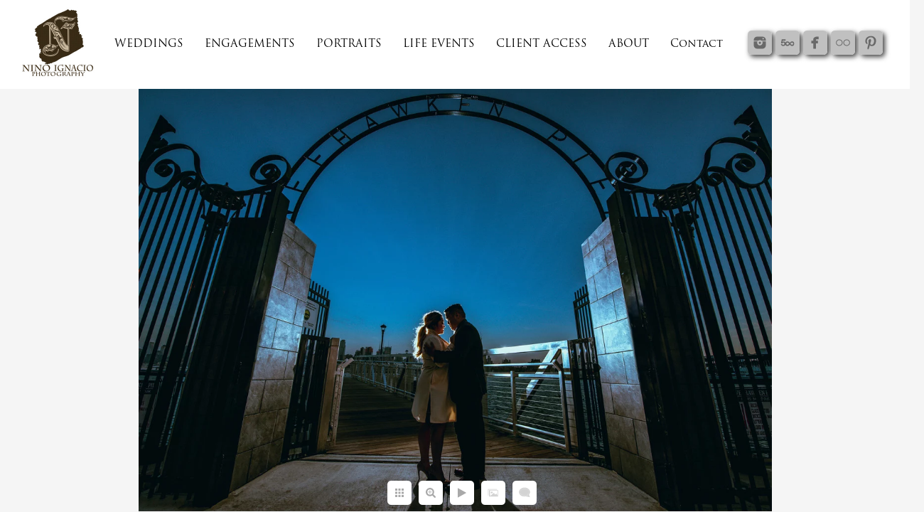

--- FILE ---
content_type: text/html; charset=utf-8
request_url: https://www.ninoignacio.com/engagements/jimmy-dawn/v1cclfxic1m
body_size: 4271
content:
<!DOCTYPE html>
<!-- site by Good Gallery, www.goodgallery.com -->
<html class="no-js GalleryPage ">
<head>
<title>Nino Ignacio Photography</title>
<link rel="dns-prefetch" href="//cdn.goodgallery.com" /><link rel="dns-prefetch" href="//www.google-analytics.com" />
<link rel="shortcut icon" href="//cdn.goodgallery.com/5b6fac96-8b85-4383-80d0-ff67c96d3710/logo/2axggeci/pph11foyjoy.ico" />

 <meta name="robots" content="noarchive" /> 	 <link rel="canonical" href="https://www.ninoignacio.com/engagements/jimmy-dawn/v1cclfxic1m" />
 <style type="text/css">.YB:before{content: attr(data-c);display: block;height: 150em;}</style><link rel="stylesheet" type="text/css" media="print" onload="if(media!='all')media='all'" href="//cdn.goodgallery.com/5b6fac96-8b85-4383-80d0-ff67c96d3710/d/Desktop-ywj4Na__xgl9zwNr7TWw4w-2-YTy4Q1v-W-lSUWxoYfUqQg.css" />
<script type="text/javascript" src="//cdn.goodgallery.com/5b6fac96-8b85-4383-80d0-ff67c96d3710/p/bundle-2teHGVEHG23F7yH4EM4Vng-20250629021656.js"></script>
<script type="text/javascript" src="//cdn.goodgallery.com/5b6fac96-8b85-4383-80d0-ff67c96d3710/d/PageData-374y1qs8-e482e0e1-d36c-4a1a-8422-880617103837-YTy4Q1v-W-lSUWxoYfUqQg-2.js"></script>
<!--[if lt IE 9]><script type="text/javascript" src="/admin/Scripts/jQuery.XDomainRequest.js"></script><![endif]-->

<meta property="og:url" content="https://www.ninoignacio.com/engagements/jimmy-dawn/v1cclfxic1m" />
<meta property="og:type" content="website" />
<meta property="og:site_name" content="Nino Ignacio Photography" />
<meta property="og:image" content="https://cdn.goodgallery.com/5b6fac96-8b85-4383-80d0-ff67c96d3710/r/1024/2axh2ptk/v1cclfxic1m.jpg" />
<meta property="og:title" content="Nino Ignacio Photography" />
<meta property="og:description" />
<script type="application/ld+json">{ "@context": "https://schema.org", "@type": "Organization", "url": "https://www.ninoignacio.com", "logo": "https://logocdn.goodgallery.com/5b6fac96-8b85-4383-80d0-ff67c96d3710/214x0/2axggeci/pph11foyjoy.jpg" }</script>
<script type="application/ld+json">{ "@context": "http://schema.org", "@type": "BreadcrumbList", "itemListElement": [ { "@type": "ListItem", "position": "1", "item": { "@id": "https://www.ninoignacio.com/", "name": "Home" } }, { "@type": "ListItem", "position": "2", "item": { "@id": "https://www.ninoignacio.com/engagements", "name": "ENGAGEMENTS" } }, { "@type": "ListItem", "position": "3", "item": { "@id": "https://www.ninoignacio.com/engagements/jimmy-dawn", "name": "Jimmy and Dawn" } } ] }</script>

<style type="text/css" data-id="inline">
html.js, html.js body {margin:0;padding:0;}
.elementContainer img {width:100%}
ul.GalleryUIMenu {list-style: none;margin: 0;padding: 0} ul.GalleryUIMenu a {text-decoration: none} ul.GalleryUIMenu li {position: relative; white-space: nowrap}
.GalleryUISiteNavigation {background-color: rgba(255, 255, 255, 1);width:100%;min-height:125px}
.GalleryUIMenuTopLevel .GalleryUIMenu {display: inline-block} ul.GalleryUIMenu li, div.GalleryUIMenuSubMenuDiv li {text-transform:none}
.GalleryUIMenuTopLevel .GalleryUIMenu > li {display:inline-block;padding: 10px 15px 10px 15px;border:0px solid #FFFFFF;border-left-width:0px;border-top-width:0px;white-space:nowrap;text-align:left}
.GalleryUIMenu > li {color:#000000;background-color:rgba(255, 255, 255, 1);font-size:15px;;position:relative}
.GalleryUIMenu > li > a {color:#000000} .GalleryUIMenu > li.Active > a {color:#000000}
.GalleryUIMenu > li.Active {color:#000000;background-color:rgba(255, 255, 255, 1)}
span.SubMenuArrow,span.SubMenuArrowLeft,span.SubMenuArrowRight,span.SubMenuArrowUp,span.SubMenuArrowDown {display:block;position:absolute;top:50%;right:2px;margin-top:-8px;height:16px;width:16px;background-color:transparent;} span.SubMenuArrowSizing {display:inline-block;width:16px;height:16px;opacity:0;margin-right:-2px;}

.GalleryUISiteNavigation {display:flex;align-items:center;}


html { font-family: 'Trajan Pro', serif ; } @font-face {     font-display:swap;font-family: 'Trajan Pro';     font-style: normal;     font-weight: 400;     src: local('Trajan Pro'), url(https://cdn.goodgallery.com/GoogleFont/TrajanPro/Trajan%20Pro%20Regular.ttf) format('truetype'); }
.GalleryUIMenu, .GalleryUIMenu a { font-family: 'Trajan Pro', serif ; } @font-face {     font-display:swap;font-family: 'Trajan Pro';     font-style: normal;     font-weight: 400;     src: local('Trajan Pro'), url(https://cdn.goodgallery.com/GoogleFont/TrajanPro/Trajan%20Pro%20Regular.ttf) format('truetype'); }
.PageTemplateText,.CaptionContainer,.PageInformationArea,.GGTextContent { font-family: 'Trajan Pro', serif ; } @font-face {     font-display:swap;font-family: 'Trajan Pro';     font-style: normal;     font-weight: 400;     src: local('Trajan Pro'), url(https://cdn.goodgallery.com/GoogleFont/TrajanPro/Trajan%20Pro%20Regular.ttf) format('truetype'); }
h1, h2, h3, h4, h5, h6 { font-family: 'Trajan Pro', serif ;font-weight:700; } @font-face {     font-display:swap;font-family: 'Trajan Pro';     font-style: normal;     font-weight: 400;     src: local('Trajan Pro'), url(https://cdn.goodgallery.com/GoogleFont/TrajanPro/Trajan%20Pro%20Regular.ttf) format('truetype'); }
.GalleryUIContainer .NameMark { font-family: 'Trajan Pro', serif ; } @font-face {     font-display:swap;font-family: 'Trajan Pro';     font-style: normal;     font-weight: 400;     src: local('Trajan Pro'), url(https://cdn.goodgallery.com/GoogleFont/TrajanPro/Trajan%20Pro%20Regular.ttf) format('truetype'); }
.GalleryMenuContent .GGMenuPageHeading { font-family: 'Trajan Pro', serif ; } @font-face {     font-display:swap;font-family: 'Trajan Pro';     font-style: normal;     font-weight: 400;     src: local('Trajan Pro'), url(https://cdn.goodgallery.com/GoogleFont/TrajanPro/Trajan%20Pro%20Regular.ttf) format('truetype'); }
.GMLabel { font-family: 'Trajan Pro', serif ; } @font-face {     font-display:swap;font-family: 'Trajan Pro';     font-style: normal;     font-weight: 400;     src: local('Trajan Pro'), url(https://cdn.goodgallery.com/GoogleFont/TrajanPro/Trajan%20Pro%20Regular.ttf) format('truetype'); }
.GMTagline { font-family: 'Trajan Pro', serif ; } @font-face {     font-display:swap;font-family: 'Trajan Pro';     font-style: normal;     font-weight: 400;     src: local('Trajan Pro'), url(https://cdn.goodgallery.com/GoogleFont/TrajanPro/Trajan%20Pro%20Regular.ttf) format('truetype'); }
div.GGForm label.SectionHeading { font-family: 'Trajan Pro', serif ; } @font-face {     font-display:swap;font-family: 'Trajan Pro';     font-style: normal;     font-weight: 400;     src: local('Trajan Pro'), url(https://cdn.goodgallery.com/GoogleFont/TrajanPro/Trajan%20Pro%20Regular.ttf) format('truetype'); }
.GGHamburgerMenuLabel { font-family: 'Trajan Pro', serif ; } @font-face {     font-display:swap;font-family: 'Trajan Pro';     font-style: normal;     font-weight: 400;     src: local('Trajan Pro'), url(https://cdn.goodgallery.com/GoogleFont/TrajanPro/Trajan%20Pro%20Regular.ttf) format('truetype'); }
h2 { font-family: 'Trajan Pro', serif ;font-weight:700; } @font-face {     font-display:swap;font-family: 'Trajan Pro';     font-style: normal;     font-weight: 400;     src: local('Trajan Pro'), url(https://cdn.goodgallery.com/GoogleFont/TrajanPro/Trajan%20Pro%20Regular.ttf) format('truetype'); }
h3 { font-family: 'Trajan Pro', serif ;font-weight:700; } @font-face {     font-display:swap;font-family: 'Trajan Pro';     font-style: normal;     font-weight: 400;     src: local('Trajan Pro'), url(https://cdn.goodgallery.com/GoogleFont/TrajanPro/Trajan%20Pro%20Regular.ttf) format('truetype'); }
h4 { font-family: 'Trajan Pro', serif ;font-weight:700; } @font-face {     font-display:swap;font-family: 'Trajan Pro';     font-style: normal;     font-weight: 400;     src: local('Trajan Pro'), url(https://cdn.goodgallery.com/GoogleFont/TrajanPro/Trajan%20Pro%20Regular.ttf) format('truetype'); }
h5 { font-family: 'Trajan Pro', serif ;font-weight:700; } @font-face {     font-display:swap;font-family: 'Trajan Pro';     font-style: normal;     font-weight: 400;     src: local('Trajan Pro'), url(https://cdn.goodgallery.com/GoogleFont/TrajanPro/Trajan%20Pro%20Regular.ttf) format('truetype'); }
h6 { font-family: 'Trajan Pro', serif ;font-weight:700; } @font-face {     font-display:swap;font-family: 'Trajan Pro';     font-style: normal;     font-weight: 400;     src: local('Trajan Pro'), url(https://cdn.goodgallery.com/GoogleFont/TrajanPro/Trajan%20Pro%20Regular.ttf) format('truetype'); }
h1 { line-height: 1.45; text-transform: none; text-align: left; letter-spacing: 0px; }
h2 { line-height: 1.45; text-transform: none; text-align: left; letter-spacing: 0px;  }
h3 { line-height: 1.45; text-transform: none; text-align: left; letter-spacing: 0px; }
h4 { line-height: 1.45; text-transform: none; text-align: left; letter-spacing: 0px; }
h5 { line-height: 1.45; text-transform: none; text-align: left; letter-spacing: 0px; }
h6 { line-height: 1.45; text-transform: none; text-align: left; letter-spacing: 0px; }
.PageTemplateText,.CaptionContainer,.PageInformationArea,.GGTextContent { line-height: 1.45; text-transform: none; text-align: left; }
ul.GGBottomNavigation span { font-family: 'Trajan Pro', serif ; } @font-face {     font-display:swap;font-family: 'Trajan Pro';     font-style: normal;     font-weight: 400;     src: local('Trajan Pro'), url(https://cdn.goodgallery.com/GoogleFont/TrajanPro/Trajan%20Pro%20Regular.ttf) format('truetype'); }
.GGTextContent .GGBreadCrumbs .GGBreadCrumb, .GGTextContent .GGBreadCrumb span { font-family: 'Trajan Pro', serif ; } @font-face {     font-display:swap;font-family: 'Trajan Pro';     font-style: normal;     font-weight: 400;     src: local('Trajan Pro'), url(https://cdn.goodgallery.com/GoogleFont/TrajanPro/Trajan%20Pro%20Regular.ttf) format('truetype'); }


</style>
</head>
<body data-page-type="gallery" class="GalleryUIContainer" data-page-id="e482e0e1-d36c-4a1a-8422-880617103837" data-tags="" data-menu-hash="YTy4Q1v-W-lSUWxoYfUqQg" data-settings-hash="ywj4Na__xgl9zwNr7TWw4w" data-fotomotoid="" data-imglocation="//cdn.goodgallery.com/5b6fac96-8b85-4383-80d0-ff67c96d3710/" data-cdn="//cdn.goodgallery.com/5b6fac96-8b85-4383-80d0-ff67c96d3710" data-stoken="374y1qs8" data-settingstemplateid="">
<div class="GalleryUIContentParent" data-pretagged="true">
<div class="GalleryUIContentContainer" data-pretagged="true">
<div class="GalleryUIContent" data-pretagged="true"><div class="CanvasContainer" data-id="v1cclfxic1m" data-pretagged="true" style="overflow:hidden;"><div class="imgContainer" style="position:absolute;"><div class="dummy" style="padding-top:66.75%;"></div><div class="elementContainer" style="position:absolute;top:0;bottom:0;left:0;right:0;overflow:hidden;"><picture><source type="image/webp" sizes="95vw" srcset="//cdn.goodgallery.com/5b6fac96-8b85-4383-80d0-ff67c96d3710/r/0200/2axh2ptk/v1cclfxic1m.webp 200w, //cdn.goodgallery.com/5b6fac96-8b85-4383-80d0-ff67c96d3710/r/0300/2axh2ptk/v1cclfxic1m.webp 300w, //cdn.goodgallery.com/5b6fac96-8b85-4383-80d0-ff67c96d3710/r/0480/2axh2ptk/v1cclfxic1m.webp 480w, //cdn.goodgallery.com/5b6fac96-8b85-4383-80d0-ff67c96d3710/r/0640/2axh2ptk/v1cclfxic1m.webp 640w, //cdn.goodgallery.com/5b6fac96-8b85-4383-80d0-ff67c96d3710/r/0800/2axh2ptk/v1cclfxic1m.webp 800w, //cdn.goodgallery.com/5b6fac96-8b85-4383-80d0-ff67c96d3710/r/1024/2axh2ptk/v1cclfxic1m.webp 1024w, //cdn.goodgallery.com/5b6fac96-8b85-4383-80d0-ff67c96d3710/r/1280/2axh2ptk/v1cclfxic1m.webp 1280w, //cdn.goodgallery.com/5b6fac96-8b85-4383-80d0-ff67c96d3710/r/1600/2axh2ptk/v1cclfxic1m.webp 1600w, //cdn.goodgallery.com/5b6fac96-8b85-4383-80d0-ff67c96d3710/r/1920/2axh2ptk/v1cclfxic1m.webp 1920w, //cdn.goodgallery.com/5b6fac96-8b85-4383-80d0-ff67c96d3710/r/2560/2axh2ptk/v1cclfxic1m.webp 2560w, //cdn.goodgallery.com/5b6fac96-8b85-4383-80d0-ff67c96d3710/r/3200/2axh2ptk/v1cclfxic1m.webp 3200w" /><source type="image/jpeg" sizes="95vw" srcset="//cdn.goodgallery.com/5b6fac96-8b85-4383-80d0-ff67c96d3710/r/0200/2axh2ptk/v1cclfxic1m.jpg 200w, //cdn.goodgallery.com/5b6fac96-8b85-4383-80d0-ff67c96d3710/r/0300/2axh2ptk/v1cclfxic1m.jpg 300w, //cdn.goodgallery.com/5b6fac96-8b85-4383-80d0-ff67c96d3710/r/0480/2axh2ptk/v1cclfxic1m.jpg 480w, //cdn.goodgallery.com/5b6fac96-8b85-4383-80d0-ff67c96d3710/r/0640/2axh2ptk/v1cclfxic1m.jpg 640w, //cdn.goodgallery.com/5b6fac96-8b85-4383-80d0-ff67c96d3710/r/0800/2axh2ptk/v1cclfxic1m.jpg 800w, //cdn.goodgallery.com/5b6fac96-8b85-4383-80d0-ff67c96d3710/r/1024/2axh2ptk/v1cclfxic1m.jpg 1024w, //cdn.goodgallery.com/5b6fac96-8b85-4383-80d0-ff67c96d3710/r/1280/2axh2ptk/v1cclfxic1m.jpg 1280w, //cdn.goodgallery.com/5b6fac96-8b85-4383-80d0-ff67c96d3710/r/1600/2axh2ptk/v1cclfxic1m.jpg 1600w, //cdn.goodgallery.com/5b6fac96-8b85-4383-80d0-ff67c96d3710/r/1920/2axh2ptk/v1cclfxic1m.jpg 1920w, //cdn.goodgallery.com/5b6fac96-8b85-4383-80d0-ff67c96d3710/r/2560/2axh2ptk/v1cclfxic1m.jpg 2560w, //cdn.goodgallery.com/5b6fac96-8b85-4383-80d0-ff67c96d3710/r/3200/2axh2ptk/v1cclfxic1m.jpg 3200w" /><img src="//cdn.goodgallery.com/5b6fac96-8b85-4383-80d0-ff67c96d3710/r/1024/2axh2ptk/v1cclfxic1m.jpg" draggable="false" alt="" title="" srcset="//cdn.goodgallery.com/5b6fac96-8b85-4383-80d0-ff67c96d3710/r/1024/2axh2ptk/v1cclfxic1m.jpg, //cdn.goodgallery.com/5b6fac96-8b85-4383-80d0-ff67c96d3710/r/2560/2axh2ptk/v1cclfxic1m.jpg 2x" loading="lazy" /></picture></div></div></div></div>
</div>
<div class="prev"></div><div class="next"></div><span class="prev SingleImageHidden"></span><span class="next SingleImageHidden"></span>
<div class="GalleryUIThumbnailPanelContainerParent"></div>
</div>
        
<div class="GalleryUISiteNavigation"><a href="/" class="NavigationLogoTarget"><img src="https://logocdn.goodgallery.com/5b6fac96-8b85-4383-80d0-ff67c96d3710/214x0/2axggeci/pph11foyjoy.jpg" alt="Nino Ignacio Photography" title="Nino Ignacio Photography" border="0" style="padding: 10px 10px 10px 10px;float:left;" height="105" width="107"></a><div class="GalleryUIMenuTopLevel" data-predefined="true"><div class="GalleryUIMenuContainer" data-predefined="true"><ul class="GalleryUIMenu" data-predefined="true"><li data-pid="c78b3d5d-0666-4f4e-a317-3643ed25a1eb"><a href="/weddings"><span>WEDDINGS</span></a></li><li data-pid="cb07db7a-1b5d-48d4-895b-432051e906b3"><a href="/engagements"><span>ENGAGEMENTS</span></a></li><li data-pid="963a4348-7405-4f9d-9b3a-3ccd0bfb9a77"><a href="/portraits"><span>PORTRAITS</span></a></li><li data-pid="06a4f6e0-cbb7-4833-b037-fc5c62b4e339"><a href="/life-events"><span>LIFE EVENTS</span></a></li><li data-pid="df32c379-9fa3-4b83-9099-a0f4c253fb74"><a href="http://client.ninoignaciophotography.com/clients.html"><span>CLIENT ACCESS</span></a></li><li data-pid="6e2f4612-c657-45fd-9881-03474945f10d"><a href="/about"><span>ABOUT</span></a></li><li data-pid="80335d5c-d4cc-4d76-bf55-c9b6eb6ee2e7"><a href="/contact"><span>Contact</span></a></li><li data-pid="773438c4-439f-44de-a29b-f6423bc26eaf" class="TypeMenuHTML SocialNetwork"></li></ul></div></div></div><div class="GalleryUIMenuSubLevel" style="opacity:0;display:none;z-index:10101;" data-pid="c78b3d5d-0666-4f4e-a317-3643ed25a1eb"><div class="GalleryUIMenuContainer"><ul class="GalleryUIMenu"><li data-pid="3bc5a84f-b79f-40a2-9dc0-36f8b6dd5a6d"><a href="/weddings/jim-jessica">Jim and Jessica</a></li><li data-pid="9b104de2-1548-4bf4-9c11-096df49c7429"><a href="/weddings/steve-jaclyn">Steve and Jaclyn</a></li><li data-pid="78713719-e594-499f-9ddd-ab1727187b66"><a href="/weddings/michael-codie">Michael and Codie</a></li><li data-pid="4c88a114-c083-4658-a85a-5cd7521e4a76"><a href="/weddings/giuseppe-tina">Giuseppe and Tina</a></li><li data-pid="6e7662f6-76e2-4846-a103-0ae22e55ee68"><a href="/weddings/arthur-jackie">Arthur and Jackie</a></li><li data-pid="0a10f3e5-c740-423a-873f-ce7c4364133b"><a href="/weddings/michael-jessica">Michael and Jessica</a></li><li data-pid="7a614bb0-fd3a-44d2-b635-b523c8d3a9d2"><a href="/weddings/kyle-tiffany">Kyle and Tiffany</a></li><li data-pid="c1f00add-a61f-49c9-b98e-b1a7a6dcbdc2"><a href="/weddings/tyler-jenna">Tyler and Jenna</a></li><li data-pid="20c7255a-9372-401a-b1a0-5d636c40cc65"><a href="/weddings/ryan-catrina">Ryan and Catrina</a></li><li data-pid="1059ce0f-c51d-489f-a39c-43b05203397b"><a href="/weddings/roman-sylvia">Roman and Sylvia</a></li><li data-pid="5a32b679-2807-4a99-9be4-75615a0535cc"><a href="/weddings/rob-kelly">Rob and Kelly</a></li><li data-pid="3e9545b1-ec7d-4fe3-bf5a-d0e53f3450bc"><a href="/weddings/nick-vicky">Nick and Vicky</a></li><li data-pid="e3b62642-6845-4fc6-81b5-e654306629ac"><a href="/weddings/tony-melissa">Tony and Melissa</a></li><li data-pid="150bebea-c19c-49c7-98c4-834b055c30ca"><a href="/weddings/jimmy-dawn">Jimmy and Dawn</a></li><li data-pid="1ec63656-5365-4b0e-801c-366b6e527934"><a href="/weddings/henry-cynthia">Henry and Cynthia</a></li></ul></div></div><div class="GalleryUIMenuSubLevel" style="opacity:0;display:none;z-index:10101;" data-pid="cb07db7a-1b5d-48d4-895b-432051e906b3"><div class="GalleryUIMenuContainer"><ul class="GalleryUIMenu"><li data-pid="77dde15d-ce5f-41dd-b43b-423e1bc782e2"><a href="/engagements/jim-jessica">Jim and Jessica</a></li><li data-pid="343e2606-5005-4367-9fd9-b1c94a308bbe"><a href="/engagements/michael-codie">Michael and Codie</a></li><li data-pid="54a8584b-7f93-4704-97e0-bb719f18a63e"><a href="/engagements/matt-jill">Matt and Jill</a></li><li data-pid="68c57575-01f9-4e4d-a7f3-22f59e5c877d"><a href="/engagements/rob-kelly">Rob and Kelly</a></li><li data-pid="f88b1a20-7cc2-4162-b1de-400af58f8ba9"><a href="/engagements/giuseppe-tina">Giuseppe and Tina</a></li><li data-pid="175e79e2-b018-4678-824d-22069da9c71a"><a href="/engagements/ryan-gold">Ryan and Gold</a></li><li data-pid="c2415bf3-527e-4de8-a9c7-5ae1133b4e0b"><a href="/engagements/michael-jessica">Michael and Jessica</a></li><li data-pid="4ec11838-4709-48bd-bd09-0bf8476d068d"><a href="/engagements/tyler-jenna">Tyler and Jenna</a></li><li data-pid="80c3f1e8-9941-40bf-aee1-cd3caa6136c9"><a href="/engagements/nick-carolle">Nick and Carolle</a></li><li data-pid="dfef89d5-e168-47cc-a9f1-482d21ddad4c"><a href="/engagements/ryan-catrina">Ryan and Catrina</a></li><li data-pid="ef9bc58a-22cd-4150-9261-1eab7db81364"><a href="/engagements/arthur-jackie">Arthur and Jackie</a></li><li data-pid="605c8785-93c8-4337-b590-26b876806ef3"><a href="/engagements/nick-jing">Nick and Jing</a></li><li data-pid="d5bf84f4-1ebc-4cda-8da6-1eeefa55eb06"><a href="/engagements/kyle-tiffany">Kyle and Tiffany</a></li><li data-pid="504a4e40-275c-4058-be35-a90de9a67447"><a href="/engagements/nick-vicky">Nick and Vicky</a></li><li data-pid="e0fc468f-2383-4839-a843-f18a540e2ae6"><a href="/engagements/ciri-enzo-fely">Ciri Enzo and Fely</a></li><li data-pid="e482e0e1-d36c-4a1a-8422-880617103837"><a href="/engagements/jimmy-dawn">Jimmy and Dawn</a></li><li data-pid="a7ca12c9-e87e-4687-bd4e-1964618de7fe"><a href="/engagements/steve-lynn">Steve and Lynn</a></li><li data-pid="4825a9d3-e7c6-4486-b2b1-7f4a499f1d68"><a href="/engagements/brandon-cassie">Brandon & Cassie</a></li></ul></div></div><div class="GalleryUIMenuSubLevel" style="opacity:0;display:none;z-index:10101;" data-pid="06a4f6e0-cbb7-4833-b037-fc5c62b4e339"><div class="GalleryUIMenuContainer"><ul class="GalleryUIMenu"><li data-pid="35799a6e-867c-4463-ad6f-e1cddc6dd3b7"><a href="/life-events/sweet-16-debutante-quinceanera">SWEET 16; DEBUTANTE; QUINCEANERA</a></li></ul></div></div>
     

</body>
</html>


--- FILE ---
content_type: text/html; charset=utf-8
request_url: https://www.ninoignacio.com/engagements/jimmy-dawn?IsAjax=1
body_size: 14592
content:
<!DOCTYPE html><!-- site by Good Gallery, www.goodgallery.com -->
<html class="no-js GalleryPage ">
<head>
<title>Nino Ignacio Photography</title>
<link rel="dns-prefetch" href="//cdn.goodgallery.com" /><link rel="dns-prefetch" href="//www.google-analytics.com" />
<link rel="shortcut icon" href="//cdn.goodgallery.com/5b6fac96-8b85-4383-80d0-ff67c96d3710/logo/2axggeci/pph11foyjoy.ico" />

 <meta name="robots" content="noarchive" /> 	 <link rel="canonical" href="https://www.ninoignacio.com/engagements/jimmy-dawn" />
 <style type="text/css">.YB:before{content: attr(data-c);display: block;height: 150em;}</style><link rel="stylesheet" type="text/css" media="print" onload="if(media!='all')media='all'" href="//cdn.goodgallery.com/5b6fac96-8b85-4383-80d0-ff67c96d3710/d/Desktop-ywj4Na__xgl9zwNr7TWw4w-2-YTy4Q1v-W-lSUWxoYfUqQg.css" />
<script type="text/javascript" src="//cdn.goodgallery.com/5b6fac96-8b85-4383-80d0-ff67c96d3710/p/bundle-2teHGVEHG23F7yH4EM4Vng-20250629021656.js"></script>
<script type="text/javascript" src="//cdn.goodgallery.com/5b6fac96-8b85-4383-80d0-ff67c96d3710/d/PageData-374y1qs8-e482e0e1-d36c-4a1a-8422-880617103837-YTy4Q1v-W-lSUWxoYfUqQg-2.js"></script>
<!--[if lt IE 9]><script type="text/javascript" src="/admin/Scripts/jQuery.XDomainRequest.js"></script><![endif]-->

<meta property="og:url" content="https://www.ninoignacio.com/engagements/jimmy-dawn" />
<meta property="og:type" content="website" />
<meta property="og:site_name" content="Nino Ignacio Photography" />
<meta property="og:image" content="https://cdn.goodgallery.com/5b6fac96-8b85-4383-80d0-ff67c96d3710/s/0200/2axh2tbl/2qbqbkk3li2.jpg"/><meta property="og:image" content="https://cdn.goodgallery.com/5b6fac96-8b85-4383-80d0-ff67c96d3710/s/0200/2axh2tbn/vwnzyuens1o.jpg"/><meta property="og:image" content="https://cdn.goodgallery.com/5b6fac96-8b85-4383-80d0-ff67c96d3710/s/0200/2axh2tbq/kfnytuqnwot.jpg"/><meta property="og:image" content="https://cdn.goodgallery.com/5b6fac96-8b85-4383-80d0-ff67c96d3710/s/0200/2axh2tbt/4yu2qvrftln.jpg"/><meta property="og:image" content="https://cdn.goodgallery.com/5b6fac96-8b85-4383-80d0-ff67c96d3710/s/0200/2axh2tbv/0mspow5irwq.jpg"/><meta property="og:image" content="https://cdn.goodgallery.com/5b6fac96-8b85-4383-80d0-ff67c96d3710/s/0200/2axh2tby/g2lhhvqtc2i.jpg"/><meta property="og:image" content="https://cdn.goodgallery.com/5b6fac96-8b85-4383-80d0-ff67c96d3710/s/0200/2axh2td6/ih5lykwz2uc.jpg"/><meta property="og:image" content="https://cdn.goodgallery.com/5b6fac96-8b85-4383-80d0-ff67c96d3710/s/0200/2axh2td8/grmg2jbltrn.jpg"/><meta property="og:image" content="https://cdn.goodgallery.com/5b6fac96-8b85-4383-80d0-ff67c96d3710/s/0200/2axh2tdb/1ys13efdu01.jpg"/><meta property="og:image" content="https://cdn.goodgallery.com/5b6fac96-8b85-4383-80d0-ff67c96d3710/s/0200/2axjdmpu/4ys2ajfuwwq.jpg"/><meta property="og:image" content="https://cdn.goodgallery.com/5b6fac96-8b85-4383-80d0-ff67c96d3710/s/0200/2axjdls8/j1wcz3evkdd.jpg"/><meta property="og:image" content="https://cdn.goodgallery.com/5b6fac96-8b85-4383-80d0-ff67c96d3710/s/0200/2axh2tdn/endjnlnldbu.jpg"/><meta property="og:image" content="https://cdn.goodgallery.com/5b6fac96-8b85-4383-80d0-ff67c96d3710/s/0200/2axh2tdq/stzjsfnzsx4.jpg"/><meta property="og:image" content="https://cdn.goodgallery.com/5b6fac96-8b85-4383-80d0-ff67c96d3710/s/0200/2axh2tdt/bnbmb05qddc.jpg"/><meta property="og:image" content="https://cdn.goodgallery.com/5b6fac96-8b85-4383-80d0-ff67c96d3710/s/0200/2axh2tdx/pkzvculu53q.jpg"/><meta property="og:image" content="https://cdn.goodgallery.com/5b6fac96-8b85-4383-80d0-ff67c96d3710/s/0200/2axh2te2/5kv1lcfzn1y.jpg"/><meta property="og:image" content="https://cdn.goodgallery.com/5b6fac96-8b85-4383-80d0-ff67c96d3710/s/0200/2axh2te7/pxzqpumalbl.jpg"/><meta property="og:image" content="https://cdn.goodgallery.com/5b6fac96-8b85-4383-80d0-ff67c96d3710/s/0200/2axh2te9/h3rtgzp2t4z.jpg"/><meta property="og:image" content="https://cdn.goodgallery.com/5b6fac96-8b85-4383-80d0-ff67c96d3710/s/0200/2axh2tec/ojqocvywnwy.jpg"/><meta property="og:image" content="https://cdn.goodgallery.com/5b6fac96-8b85-4383-80d0-ff67c96d3710/s/0200/2axh2tee/ai2p1ydcqfu.jpg"/><meta property="og:image" content="https://cdn.goodgallery.com/5b6fac96-8b85-4383-80d0-ff67c96d3710/s/0200/2axh2teh/zkmtmumo342.jpg"/><meta property="og:image" content="https://cdn.goodgallery.com/5b6fac96-8b85-4383-80d0-ff67c96d3710/s/0200/2axh2tel/a5usbuigbpa.jpg"/><meta property="og:image" content="https://cdn.goodgallery.com/5b6fac96-8b85-4383-80d0-ff67c96d3710/s/0200/2axh2ten/pgtcyqy3bmh.jpg"/><meta property="og:image" content="https://cdn.goodgallery.com/5b6fac96-8b85-4383-80d0-ff67c96d3710/s/0200/2axh2teq/cmtslsbhuoz.jpg"/><meta property="og:image" content="https://cdn.goodgallery.com/5b6fac96-8b85-4383-80d0-ff67c96d3710/s/0200/2axh2tfx/rtqouesw5y0.jpg"/><meta property="og:image" content="https://cdn.goodgallery.com/5b6fac96-8b85-4383-80d0-ff67c96d3710/s/0200/2axh2tg0/vev0tlogtoy.jpg"/><meta property="og:image" content="https://cdn.goodgallery.com/5b6fac96-8b85-4383-80d0-ff67c96d3710/s/0200/2axh2tg2/tcim105ioak.jpg"/><meta property="og:image" content="https://cdn.goodgallery.com/5b6fac96-8b85-4383-80d0-ff67c96d3710/s/0200/2axh2tg5/mri1bbpzu02.jpg"/><meta property="og:image" content="https://cdn.goodgallery.com/5b6fac96-8b85-4383-80d0-ff67c96d3710/s/0200/2axh2tgb/2datelnka5u.jpg"/><meta property="og:image" content="https://cdn.goodgallery.com/5b6fac96-8b85-4383-80d0-ff67c96d3710/s/0200/2axh2tge/qyhyna5pczw.jpg"/><meta property="og:image" content="https://cdn.goodgallery.com/5b6fac96-8b85-4383-80d0-ff67c96d3710/s/0200/2axh2tgh/xmcx4101xnv.jpg"/><meta property="og:image" content="https://cdn.goodgallery.com/5b6fac96-8b85-4383-80d0-ff67c96d3710/s/0200/2axh2tgl/0xeiakgxjns.jpg"/><meta property="og:image" content="https://cdn.goodgallery.com/5b6fac96-8b85-4383-80d0-ff67c96d3710/s/0200/2axh2tgo/rcvc3ee2p2u.jpg"/><meta property="og:image" content="https://cdn.goodgallery.com/5b6fac96-8b85-4383-80d0-ff67c96d3710/s/0200/2axh2tgq/opjnepgu2hg.jpg"/><meta property="og:image" content="https://cdn.goodgallery.com/5b6fac96-8b85-4383-80d0-ff67c96d3710/s/0200/2axjdlrs/c3315mx45rz.jpg"/><meta property="og:image" content="https://cdn.goodgallery.com/5b6fac96-8b85-4383-80d0-ff67c96d3710/s/0200/2axh2tgw/panjhlkdnki.jpg"/><script type="application/ld+json">{ "@context": "https://schema.org", "@type": "Organization", "url": "https://www.ninoignacio.com", "logo": "https://logocdn.goodgallery.com/5b6fac96-8b85-4383-80d0-ff67c96d3710/214x0/2axggeci/pph11foyjoy.jpg" }</script>
<script type="application/ld+json">{ "@context": "http://schema.org", "@type": "BreadcrumbList", "itemListElement": [ { "@type": "ListItem", "position": "1", "item": { "@id": "https://www.ninoignacio.com/", "name": "Home" } }, { "@type": "ListItem", "position": "2", "item": { "@id": "https://www.ninoignacio.com/engagements", "name": "ENGAGEMENTS" } }, { "@type": "ListItem", "position": "3", "item": { "@id": "https://www.ninoignacio.com/engagements/jimmy-dawn", "name": "Jimmy and Dawn" } } ] }</script>

<style type="text/css" data-id="inline">
html.js, html.js body {margin:0;padding:0;}
div.ThumbnailPanelThumbnailContainer div.Placeholder, div.ThumbnailPanelThumbnailContainer .CVThumb {position: absolute;left: 0px;top: 0px;height: 100%;width: 100%;border: 0px} div.ThumbnailPanelThumbnailContainer .CVThumb {text-align: center} div.ThumbnailPanelThumbnailContainer .CVThumb img {max-width: 100%;width: 100%;border: 0px} span.ThumbnailPanelEntityLoaded div.Placeholder {display: none;}
html.no-js .CVThumb img {opacity:0} div.ThumbnailPanelThumbnailContainer {overflow:hidden;position:absolute;top:0px;left:0px} .YB:before{content: attr(data-c);display: block;height: 150em;width:100%;background-color:#F5F5F5;position:fixed;z-index:9999;}
.GalleryUIThumbnailPanelContainerParent {background-color:#F5F5F5}
ul.GalleryUIMenu {list-style: none;margin: 0;padding: 0} ul.GalleryUIMenu a {text-decoration: none} ul.GalleryUIMenu li {position: relative; white-space: nowrap}
.GalleryUISiteNavigation {background-color: rgba(255, 255, 255, 1);width:100%;min-height:125px}
.GalleryUIMenuTopLevel .GalleryUIMenu {display: inline-block} ul.GalleryUIMenu li, div.GalleryUIMenuSubMenuDiv li {text-transform:none}
.GalleryUIMenuTopLevel .GalleryUIMenu > li {display:inline-block;padding: 10px 15px 10px 15px;border:0px solid #FFFFFF;border-left-width:0px;border-top-width:0px;white-space:nowrap;text-align:left}
.GalleryUIMenu > li {color:#000000;background-color:rgba(255, 255, 255, 1);font-size:15px;;position:relative}
.GalleryUIMenu > li > a {color:#000000} .GalleryUIMenu > li.Active > a {color:#000000}
.GalleryUIMenu > li.Active {color:#000000;background-color:rgba(255, 255, 255, 1)}
span.SubMenuArrow,span.SubMenuArrowLeft,span.SubMenuArrowRight,span.SubMenuArrowUp,span.SubMenuArrowDown {display:block;position:absolute;top:50%;right:2px;margin-top:-8px;height:16px;width:16px;background-color:transparent;} span.SubMenuArrowSizing {display:inline-block;width:16px;height:16px;opacity:0;margin-right:-2px;}

.GalleryUISiteNavigation {display:flex;align-items:center;}


html { font-family: 'Trajan Pro', serif ; } @font-face {     font-display:swap;font-family: 'Trajan Pro';     font-style: normal;     font-weight: 400;     src: local('Trajan Pro'), url(https://cdn.goodgallery.com/GoogleFont/TrajanPro/Trajan%20Pro%20Regular.ttf) format('truetype'); }
.GalleryUIMenu, .GalleryUIMenu a { font-family: 'Trajan Pro', serif ; } @font-face {     font-display:swap;font-family: 'Trajan Pro';     font-style: normal;     font-weight: 400;     src: local('Trajan Pro'), url(https://cdn.goodgallery.com/GoogleFont/TrajanPro/Trajan%20Pro%20Regular.ttf) format('truetype'); }
.PageTemplateText,.CaptionContainer,.PageInformationArea,.GGTextContent { font-family: 'Trajan Pro', serif ; } @font-face {     font-display:swap;font-family: 'Trajan Pro';     font-style: normal;     font-weight: 400;     src: local('Trajan Pro'), url(https://cdn.goodgallery.com/GoogleFont/TrajanPro/Trajan%20Pro%20Regular.ttf) format('truetype'); }
h1, h2, h3, h4, h5, h6 { font-family: 'Trajan Pro', serif ;font-weight:700; } @font-face {     font-display:swap;font-family: 'Trajan Pro';     font-style: normal;     font-weight: 400;     src: local('Trajan Pro'), url(https://cdn.goodgallery.com/GoogleFont/TrajanPro/Trajan%20Pro%20Regular.ttf) format('truetype'); }
.GalleryUIContainer .NameMark { font-family: 'Trajan Pro', serif ; } @font-face {     font-display:swap;font-family: 'Trajan Pro';     font-style: normal;     font-weight: 400;     src: local('Trajan Pro'), url(https://cdn.goodgallery.com/GoogleFont/TrajanPro/Trajan%20Pro%20Regular.ttf) format('truetype'); }
.GalleryMenuContent .GGMenuPageHeading { font-family: 'Trajan Pro', serif ; } @font-face {     font-display:swap;font-family: 'Trajan Pro';     font-style: normal;     font-weight: 400;     src: local('Trajan Pro'), url(https://cdn.goodgallery.com/GoogleFont/TrajanPro/Trajan%20Pro%20Regular.ttf) format('truetype'); }
.GMLabel { font-family: 'Trajan Pro', serif ; } @font-face {     font-display:swap;font-family: 'Trajan Pro';     font-style: normal;     font-weight: 400;     src: local('Trajan Pro'), url(https://cdn.goodgallery.com/GoogleFont/TrajanPro/Trajan%20Pro%20Regular.ttf) format('truetype'); }
.GMTagline { font-family: 'Trajan Pro', serif ; } @font-face {     font-display:swap;font-family: 'Trajan Pro';     font-style: normal;     font-weight: 400;     src: local('Trajan Pro'), url(https://cdn.goodgallery.com/GoogleFont/TrajanPro/Trajan%20Pro%20Regular.ttf) format('truetype'); }
div.GGForm label.SectionHeading { font-family: 'Trajan Pro', serif ; } @font-face {     font-display:swap;font-family: 'Trajan Pro';     font-style: normal;     font-weight: 400;     src: local('Trajan Pro'), url(https://cdn.goodgallery.com/GoogleFont/TrajanPro/Trajan%20Pro%20Regular.ttf) format('truetype'); }
.GGHamburgerMenuLabel { font-family: 'Trajan Pro', serif ; } @font-face {     font-display:swap;font-family: 'Trajan Pro';     font-style: normal;     font-weight: 400;     src: local('Trajan Pro'), url(https://cdn.goodgallery.com/GoogleFont/TrajanPro/Trajan%20Pro%20Regular.ttf) format('truetype'); }
h2 { font-family: 'Trajan Pro', serif ;font-weight:700; } @font-face {     font-display:swap;font-family: 'Trajan Pro';     font-style: normal;     font-weight: 400;     src: local('Trajan Pro'), url(https://cdn.goodgallery.com/GoogleFont/TrajanPro/Trajan%20Pro%20Regular.ttf) format('truetype'); }
h3 { font-family: 'Trajan Pro', serif ;font-weight:700; } @font-face {     font-display:swap;font-family: 'Trajan Pro';     font-style: normal;     font-weight: 400;     src: local('Trajan Pro'), url(https://cdn.goodgallery.com/GoogleFont/TrajanPro/Trajan%20Pro%20Regular.ttf) format('truetype'); }
h4 { font-family: 'Trajan Pro', serif ;font-weight:700; } @font-face {     font-display:swap;font-family: 'Trajan Pro';     font-style: normal;     font-weight: 400;     src: local('Trajan Pro'), url(https://cdn.goodgallery.com/GoogleFont/TrajanPro/Trajan%20Pro%20Regular.ttf) format('truetype'); }
h5 { font-family: 'Trajan Pro', serif ;font-weight:700; } @font-face {     font-display:swap;font-family: 'Trajan Pro';     font-style: normal;     font-weight: 400;     src: local('Trajan Pro'), url(https://cdn.goodgallery.com/GoogleFont/TrajanPro/Trajan%20Pro%20Regular.ttf) format('truetype'); }
h6 { font-family: 'Trajan Pro', serif ;font-weight:700; } @font-face {     font-display:swap;font-family: 'Trajan Pro';     font-style: normal;     font-weight: 400;     src: local('Trajan Pro'), url(https://cdn.goodgallery.com/GoogleFont/TrajanPro/Trajan%20Pro%20Regular.ttf) format('truetype'); }
h1 { line-height: 1.45; text-transform: none; text-align: left; letter-spacing: 0px; }
h2 { line-height: 1.45; text-transform: none; text-align: left; letter-spacing: 0px;  }
h3 { line-height: 1.45; text-transform: none; text-align: left; letter-spacing: 0px; }
h4 { line-height: 1.45; text-transform: none; text-align: left; letter-spacing: 0px; }
h5 { line-height: 1.45; text-transform: none; text-align: left; letter-spacing: 0px; }
h6 { line-height: 1.45; text-transform: none; text-align: left; letter-spacing: 0px; }
.PageTemplateText,.CaptionContainer,.PageInformationArea,.GGTextContent { line-height: 1.45; text-transform: none; text-align: left; }
ul.GGBottomNavigation span { font-family: 'Trajan Pro', serif ; } @font-face {     font-display:swap;font-family: 'Trajan Pro';     font-style: normal;     font-weight: 400;     src: local('Trajan Pro'), url(https://cdn.goodgallery.com/GoogleFont/TrajanPro/Trajan%20Pro%20Regular.ttf) format('truetype'); }
.GGTextContent .GGBreadCrumbs .GGBreadCrumb, .GGTextContent .GGBreadCrumb span { font-family: 'Trajan Pro', serif ; } @font-face {     font-display:swap;font-family: 'Trajan Pro';     font-style: normal;     font-weight: 400;     src: local('Trajan Pro'), url(https://cdn.goodgallery.com/GoogleFont/TrajanPro/Trajan%20Pro%20Regular.ttf) format('truetype'); }




div.GalleryUIThumbnailPanelContainerParent {
    background-color: #F5F5F5;
}

div.GGThumbActualContainer div.ThumbnailPanelCaptionContainer {
    position: unset;
    left: unset;
    top: unset;
}

html.js.GalleryPage.ThumbnailPanelActive {
    overflow: visible;
}

    
    html.GalleryPage.ThumbnailPanelActive div.GalleryUISiteNavigation {
        position: fixed !important;
    }
    

html.ThumbnailPanelActive body {
    overflow: visible;
}

html.ThumbnailPanelActive div.GalleryUIContentParent {
    overflow: visible;
}

div.GalleryUIThumbnailPanelContainer div.GGThumbModernContainer > div.GGTextContent {
    position: relative;
}

div.GGThumbActualContainer div.ThumbEntityContainer div.ThumbAspectContainer {
        
    -webkit-box-shadow: 3px 3px 7px rgba(0, 0, 0, 0.75);
        -moz-box-shadow:    3px 3px 7px rgba(0, 0, 0, 0.75);
        box-shadow:         3px 3px 7px rgba(0, 0, 0, 0.75);
        
}

div.GGThumbActualContainer div.ThumbEntityContainer div.ThumbAspectContainer {
    height: 0;
    overflow: hidden;
    position: relative;
    border-radius: 0%;
    border: 1px solid rgba(255, 255, 255, 1);
    background-color: rgba(255, 255, 255, 1);
    opacity: 1;

    -moz-transition: opacity 0.15s, background-color 0.15s, border-color 0.15s, color 0.15s;
    -webkit-transition: opacity 0.15s, background-color 0.15s, border-color 0.15s, color 0.15s;
    -o-transition: opacity: 0.15s, background-color 0.15s, border-color 0.15s, color 0.15s;
    transition: opacity 0.15s, background-color 0.15s, border-color 0.15s, color 0.15s;
}

div.GGThumbActualContainer div.ThumbAspectContainer > div,
div.GGThumbModernContainer div.ThumbAspectContainer > div {
    position: absolute;
    left: 0;
    top: 0;
    height: 100%;
    width: 100%;
}

div.GGThumbActualContainer div.ThumbAspectContainer img,
div.GGThumbModernContainer div.ThumbAspectContainer img {
    min-width: 100%;
    min-height: 100%;
}

div.GGThumbActualContainer div.ThumbAspectContainer div.icon {
    position: absolute;
    left: unset;
    top: unset;
    right: 5px;
    bottom: 5px;
    cursor: pointer;

    -webkit-border-radius: 15%;
    -moz-border-radius: 15%;
    border-radius: 15%;
    height: 34px;
    width: 34px;
    padding: 5px;
    -moz-box-sizing: border-box;
    box-sizing: border-box;
}

div.ThumbEntityContainer div.ThumbCaption {
    display: none;
    overflow: hidden;
    
    cursor: pointer;
    padding: 20px;
    font-size: 12px;
    color: rgba(128, 128, 128, 1);
    background-color: rgba(255, 255, 255, 0.75);
    border: 0px solid rgba(128, 128, 128, 0.75);
    border-top-width: 0px;

    -moz-transition: opacity 0.15s, background-color 0.15s, border-color 0.15s, color 0.15s;
    -webkit-transition: opacity 0.15s, background-color 0.15s, border-color 0.15s, color 0.15s;
    -o-transition: opacity: 0.15s, background-color 0.15s, border-color 0.15s, color 0.15s;
    transition: opacity 0.15s, background-color 0.15s, border-color 0.15s, color 0.15s;

        
    -webkit-box-shadow: 3px 3px 7px rgba(0, 0, 0, 0.75);
        -moz-box-shadow:    3px 3px 7px rgba(0, 0, 0, 0.75);
        box-shadow:         3px 3px 7px rgba(0, 0, 0, 0.75);
        
}

div.ThumbEntityContainer.ShowCaptions div.ThumbCaption {
    display: block;
}

html.ThumbnailPanelActive .GGCaption {
    display: none;
}

    
div.GGThumbActualContainer {
    display: grid;
    grid-template-columns: repeat(auto-fill, 400px);
    justify-content: center;
    grid-column-gap: 10px;
    grid-row-gap: 10px;
    margin: 45px 0px 45px 0px;
}
    

div.GGThumbModernContainer div.ThumbAspectContainer {
    height: 0;
    overflow: hidden;
    position: relative;
    border: 1px solid rgba(255, 255, 255, 1);
    opacity: 1;

	-moz-transition: opacity 0.15s, background-color 0.15s, border-color 0.15s, color 0.15s;
	-webkit-transition: opacity 0.15s, background-color 0.15s, border-color 0.15s, color 0.15s;
	-o-transition: opacity: 0.15s, background-color 0.15s, border-color 0.15s, color 0.15s;
	transition: opacity 0.15s, background-color 0.15s, border-color 0.15s, color 0.15s;
}

div.GGThumbModernContainer div.ThumbCoverImage {
    margin: 45px 0px 45px 0px;
}

@media (hover: hover) {
    div.GGThumbActualContainer div.ThumbEntityContainer:hover div.ThumbAspectContainer {
        opacity: 0.9;
        border-color: rgba(210, 180, 140, 1);
    }

    div.ThumbEntityContainer:hover div.ThumbCaption {
        color: rgba(0, 0, 0, 1);
        background-color: rgba(211, 211, 211, 1);
        border-color: rgba(0, 0, 0, 1);
    }

    div.GGThumbModernContainer div.ThumbCoverImage:hover div.ThumbAspectContainer {
        opacity: 0.9;
        border-color: rgba(210, 180, 140, 1);
    }
}
</style>
</head>
<body data-page-type="gallery" class="GalleryUIContainer" data-page-id="e482e0e1-d36c-4a1a-8422-880617103837" data-tags="" data-menu-hash="YTy4Q1v-W-lSUWxoYfUqQg" data-settings-hash="ywj4Na__xgl9zwNr7TWw4w" data-fotomotoid="" data-imglocation="//cdn.goodgallery.com/5b6fac96-8b85-4383-80d0-ff67c96d3710/" data-cdn="//cdn.goodgallery.com/5b6fac96-8b85-4383-80d0-ff67c96d3710" data-stoken="374y1qs8" data-settingstemplateid="">
    <div class="GalleryUIContentParent YB" data-pretagged="true" style="position:absolute;height:calc(100% - 125px);width:100%;top:125px;left:0px;">
        <div class="GalleryUIContentContainer"></div>
        <div class="prev"></div><div class="next"></div><span class="prev SingleImageHidden"></span><span class="next SingleImageHidden"></span>
        <div class="GalleryUIThumbnailPanelContainerParent" style="opacity: 1;position: absolute;height: 100%;width: 100%;left: 0px;top: 0px;z-index: 550;transition: all 0s ease;">
            <div class="GalleryUIThumbnailPanelContainer">
                <div class="GGThumbModernContainer">


                    <div class="GGThumbActualContainer">
                                    <div class="ThumbEntityContainer" data-id="2qbqbkk3li2" data-plink="2qbqbkk3li2"><a class="ThumbLink" href="/engagements/jimmy-dawn/2qbqbkk3li2" title=""><div class="ThumbAspectContainer" style="padding-top:100%"><div><picture><source type="image/webp" sizes="400px" srcset="//cdn.goodgallery.com/5b6fac96-8b85-4383-80d0-ff67c96d3710/s/0050/2axh2tbl/2qbqbkk3li2.webp 50w, //cdn.goodgallery.com/5b6fac96-8b85-4383-80d0-ff67c96d3710/s/0075/2axh2tbl/2qbqbkk3li2.webp 75w, //cdn.goodgallery.com/5b6fac96-8b85-4383-80d0-ff67c96d3710/s/0100/2axh2tbl/2qbqbkk3li2.webp 100w, //cdn.goodgallery.com/5b6fac96-8b85-4383-80d0-ff67c96d3710/s/0125/2axh2tbl/2qbqbkk3li2.webp 125w, //cdn.goodgallery.com/5b6fac96-8b85-4383-80d0-ff67c96d3710/s/0150/2axh2tbl/2qbqbkk3li2.webp 150w, //cdn.goodgallery.com/5b6fac96-8b85-4383-80d0-ff67c96d3710/s/0175/2axh2tbl/2qbqbkk3li2.webp 175w, //cdn.goodgallery.com/5b6fac96-8b85-4383-80d0-ff67c96d3710/s/0200/2axh2tbl/2qbqbkk3li2.webp 200w, //cdn.goodgallery.com/5b6fac96-8b85-4383-80d0-ff67c96d3710/s/0225/2axh2tbl/2qbqbkk3li2.webp 225w, //cdn.goodgallery.com/5b6fac96-8b85-4383-80d0-ff67c96d3710/s/0250/2axh2tbl/2qbqbkk3li2.webp 250w, //cdn.goodgallery.com/5b6fac96-8b85-4383-80d0-ff67c96d3710/s/0275/2axh2tbl/2qbqbkk3li2.webp 275w, //cdn.goodgallery.com/5b6fac96-8b85-4383-80d0-ff67c96d3710/s/0300/2axh2tbl/2qbqbkk3li2.webp 300w, //cdn.goodgallery.com/5b6fac96-8b85-4383-80d0-ff67c96d3710/s/0350/2axh2tbl/2qbqbkk3li2.webp 350w, //cdn.goodgallery.com/5b6fac96-8b85-4383-80d0-ff67c96d3710/s/0400/2axh2tbl/2qbqbkk3li2.webp 400w, //cdn.goodgallery.com/5b6fac96-8b85-4383-80d0-ff67c96d3710/s/0450/2axh2tbl/2qbqbkk3li2.webp 450w, //cdn.goodgallery.com/5b6fac96-8b85-4383-80d0-ff67c96d3710/s/0500/2axh2tbl/2qbqbkk3li2.webp 500w, //cdn.goodgallery.com/5b6fac96-8b85-4383-80d0-ff67c96d3710/s/0550/2axh2tbl/2qbqbkk3li2.webp 550w, //cdn.goodgallery.com/5b6fac96-8b85-4383-80d0-ff67c96d3710/s/0600/2axh2tbl/2qbqbkk3li2.webp 600w, //cdn.goodgallery.com/5b6fac96-8b85-4383-80d0-ff67c96d3710/s/0650/2axh2tbl/2qbqbkk3li2.webp 650w, //cdn.goodgallery.com/5b6fac96-8b85-4383-80d0-ff67c96d3710/s/0700/2axh2tbl/2qbqbkk3li2.webp 700w, //cdn.goodgallery.com/5b6fac96-8b85-4383-80d0-ff67c96d3710/s/0750/2axh2tbl/2qbqbkk3li2.webp 750w, //cdn.goodgallery.com/5b6fac96-8b85-4383-80d0-ff67c96d3710/s/0800/2axh2tbl/2qbqbkk3li2.webp 800w, //cdn.goodgallery.com/5b6fac96-8b85-4383-80d0-ff67c96d3710/s/0850/2axh2tbl/2qbqbkk3li2.webp 850w, //cdn.goodgallery.com/5b6fac96-8b85-4383-80d0-ff67c96d3710/s/0900/2axh2tbl/2qbqbkk3li2.webp 900w, //cdn.goodgallery.com/5b6fac96-8b85-4383-80d0-ff67c96d3710/s/0950/2axh2tbl/2qbqbkk3li2.webp 950w, //cdn.goodgallery.com/5b6fac96-8b85-4383-80d0-ff67c96d3710/s/1024/2axh2tbl/2qbqbkk3li2.webp 1024w, //cdn.goodgallery.com/5b6fac96-8b85-4383-80d0-ff67c96d3710/s/2560/2axh2tbl/2qbqbkk3li2.webp 2560w" /><source type="image/jpeg" sizes="400px" srcset="//cdn.goodgallery.com/5b6fac96-8b85-4383-80d0-ff67c96d3710/s/0050/2axh2tbl/2qbqbkk3li2.jpg 50w, //cdn.goodgallery.com/5b6fac96-8b85-4383-80d0-ff67c96d3710/s/0075/2axh2tbl/2qbqbkk3li2.jpg 75w, //cdn.goodgallery.com/5b6fac96-8b85-4383-80d0-ff67c96d3710/s/0100/2axh2tbl/2qbqbkk3li2.jpg 100w, //cdn.goodgallery.com/5b6fac96-8b85-4383-80d0-ff67c96d3710/s/0125/2axh2tbl/2qbqbkk3li2.jpg 125w, //cdn.goodgallery.com/5b6fac96-8b85-4383-80d0-ff67c96d3710/s/0150/2axh2tbl/2qbqbkk3li2.jpg 150w, //cdn.goodgallery.com/5b6fac96-8b85-4383-80d0-ff67c96d3710/s/0175/2axh2tbl/2qbqbkk3li2.jpg 175w, //cdn.goodgallery.com/5b6fac96-8b85-4383-80d0-ff67c96d3710/s/0200/2axh2tbl/2qbqbkk3li2.jpg 200w, //cdn.goodgallery.com/5b6fac96-8b85-4383-80d0-ff67c96d3710/s/0225/2axh2tbl/2qbqbkk3li2.jpg 225w, //cdn.goodgallery.com/5b6fac96-8b85-4383-80d0-ff67c96d3710/s/0250/2axh2tbl/2qbqbkk3li2.jpg 250w, //cdn.goodgallery.com/5b6fac96-8b85-4383-80d0-ff67c96d3710/s/0275/2axh2tbl/2qbqbkk3li2.jpg 275w, //cdn.goodgallery.com/5b6fac96-8b85-4383-80d0-ff67c96d3710/s/0300/2axh2tbl/2qbqbkk3li2.jpg 300w, //cdn.goodgallery.com/5b6fac96-8b85-4383-80d0-ff67c96d3710/s/0350/2axh2tbl/2qbqbkk3li2.jpg 350w, //cdn.goodgallery.com/5b6fac96-8b85-4383-80d0-ff67c96d3710/s/0400/2axh2tbl/2qbqbkk3li2.jpg 400w, //cdn.goodgallery.com/5b6fac96-8b85-4383-80d0-ff67c96d3710/s/0450/2axh2tbl/2qbqbkk3li2.jpg 450w, //cdn.goodgallery.com/5b6fac96-8b85-4383-80d0-ff67c96d3710/s/0500/2axh2tbl/2qbqbkk3li2.jpg 500w, //cdn.goodgallery.com/5b6fac96-8b85-4383-80d0-ff67c96d3710/s/0550/2axh2tbl/2qbqbkk3li2.jpg 550w, //cdn.goodgallery.com/5b6fac96-8b85-4383-80d0-ff67c96d3710/s/0600/2axh2tbl/2qbqbkk3li2.jpg 600w, //cdn.goodgallery.com/5b6fac96-8b85-4383-80d0-ff67c96d3710/s/0650/2axh2tbl/2qbqbkk3li2.jpg 650w, //cdn.goodgallery.com/5b6fac96-8b85-4383-80d0-ff67c96d3710/s/0700/2axh2tbl/2qbqbkk3li2.jpg 700w, //cdn.goodgallery.com/5b6fac96-8b85-4383-80d0-ff67c96d3710/s/0750/2axh2tbl/2qbqbkk3li2.jpg 750w, //cdn.goodgallery.com/5b6fac96-8b85-4383-80d0-ff67c96d3710/s/0800/2axh2tbl/2qbqbkk3li2.jpg 800w, //cdn.goodgallery.com/5b6fac96-8b85-4383-80d0-ff67c96d3710/s/0850/2axh2tbl/2qbqbkk3li2.jpg 850w, //cdn.goodgallery.com/5b6fac96-8b85-4383-80d0-ff67c96d3710/s/0900/2axh2tbl/2qbqbkk3li2.jpg 900w, //cdn.goodgallery.com/5b6fac96-8b85-4383-80d0-ff67c96d3710/s/0950/2axh2tbl/2qbqbkk3li2.jpg 950w, //cdn.goodgallery.com/5b6fac96-8b85-4383-80d0-ff67c96d3710/s/1024/2axh2tbl/2qbqbkk3li2.jpg 1024w, //cdn.goodgallery.com/5b6fac96-8b85-4383-80d0-ff67c96d3710/s/2560/2axh2tbl/2qbqbkk3li2.jpg 2560w" /><img src="//cdn.goodgallery.com/5b6fac96-8b85-4383-80d0-ff67c96d3710/s/0400/2axh2tbl/2qbqbkk3li2.jpg" nopin="nopin" draggable="false" alt="" title="" srcset="//cdn.goodgallery.com/5b6fac96-8b85-4383-80d0-ff67c96d3710/s/1024/2axh2tbl/2qbqbkk3li2.jpg, //cdn.goodgallery.com/5b6fac96-8b85-4383-80d0-ff67c96d3710/s/2560/2axh2tbl/2qbqbkk3li2.jpg 2x" loading="lazy" /></picture></div></div></a></div>
                                    <div class="ThumbEntityContainer" data-id="vwnzyuens1o" data-plink="vwnzyuens1o"><a class="ThumbLink" href="/engagements/jimmy-dawn/vwnzyuens1o" title=""><div class="ThumbAspectContainer" style="padding-top:100%"><div><picture><source type="image/webp" sizes="400px" srcset="//cdn.goodgallery.com/5b6fac96-8b85-4383-80d0-ff67c96d3710/s/0050/2axh2tbn/vwnzyuens1o.webp 50w, //cdn.goodgallery.com/5b6fac96-8b85-4383-80d0-ff67c96d3710/s/0075/2axh2tbn/vwnzyuens1o.webp 75w, //cdn.goodgallery.com/5b6fac96-8b85-4383-80d0-ff67c96d3710/s/0100/2axh2tbn/vwnzyuens1o.webp 100w, //cdn.goodgallery.com/5b6fac96-8b85-4383-80d0-ff67c96d3710/s/0125/2axh2tbn/vwnzyuens1o.webp 125w, //cdn.goodgallery.com/5b6fac96-8b85-4383-80d0-ff67c96d3710/s/0150/2axh2tbn/vwnzyuens1o.webp 150w, //cdn.goodgallery.com/5b6fac96-8b85-4383-80d0-ff67c96d3710/s/0175/2axh2tbn/vwnzyuens1o.webp 175w, //cdn.goodgallery.com/5b6fac96-8b85-4383-80d0-ff67c96d3710/s/0200/2axh2tbn/vwnzyuens1o.webp 200w, //cdn.goodgallery.com/5b6fac96-8b85-4383-80d0-ff67c96d3710/s/0225/2axh2tbn/vwnzyuens1o.webp 225w, //cdn.goodgallery.com/5b6fac96-8b85-4383-80d0-ff67c96d3710/s/0250/2axh2tbn/vwnzyuens1o.webp 250w, //cdn.goodgallery.com/5b6fac96-8b85-4383-80d0-ff67c96d3710/s/0275/2axh2tbn/vwnzyuens1o.webp 275w, //cdn.goodgallery.com/5b6fac96-8b85-4383-80d0-ff67c96d3710/s/0300/2axh2tbn/vwnzyuens1o.webp 300w, //cdn.goodgallery.com/5b6fac96-8b85-4383-80d0-ff67c96d3710/s/0350/2axh2tbn/vwnzyuens1o.webp 350w, //cdn.goodgallery.com/5b6fac96-8b85-4383-80d0-ff67c96d3710/s/0400/2axh2tbn/vwnzyuens1o.webp 400w, //cdn.goodgallery.com/5b6fac96-8b85-4383-80d0-ff67c96d3710/s/0450/2axh2tbn/vwnzyuens1o.webp 450w, //cdn.goodgallery.com/5b6fac96-8b85-4383-80d0-ff67c96d3710/s/0500/2axh2tbn/vwnzyuens1o.webp 500w, //cdn.goodgallery.com/5b6fac96-8b85-4383-80d0-ff67c96d3710/s/0550/2axh2tbn/vwnzyuens1o.webp 550w, //cdn.goodgallery.com/5b6fac96-8b85-4383-80d0-ff67c96d3710/s/0600/2axh2tbn/vwnzyuens1o.webp 600w, //cdn.goodgallery.com/5b6fac96-8b85-4383-80d0-ff67c96d3710/s/0650/2axh2tbn/vwnzyuens1o.webp 650w, //cdn.goodgallery.com/5b6fac96-8b85-4383-80d0-ff67c96d3710/s/0700/2axh2tbn/vwnzyuens1o.webp 700w, //cdn.goodgallery.com/5b6fac96-8b85-4383-80d0-ff67c96d3710/s/0750/2axh2tbn/vwnzyuens1o.webp 750w, //cdn.goodgallery.com/5b6fac96-8b85-4383-80d0-ff67c96d3710/s/0800/2axh2tbn/vwnzyuens1o.webp 800w, //cdn.goodgallery.com/5b6fac96-8b85-4383-80d0-ff67c96d3710/s/0850/2axh2tbn/vwnzyuens1o.webp 850w, //cdn.goodgallery.com/5b6fac96-8b85-4383-80d0-ff67c96d3710/s/0900/2axh2tbn/vwnzyuens1o.webp 900w, //cdn.goodgallery.com/5b6fac96-8b85-4383-80d0-ff67c96d3710/s/0950/2axh2tbn/vwnzyuens1o.webp 950w, //cdn.goodgallery.com/5b6fac96-8b85-4383-80d0-ff67c96d3710/s/1024/2axh2tbn/vwnzyuens1o.webp 1024w, //cdn.goodgallery.com/5b6fac96-8b85-4383-80d0-ff67c96d3710/s/1024/2axh2tbn/vwnzyuens1o.webp 2560w" /><source type="image/jpeg" sizes="400px" srcset="//cdn.goodgallery.com/5b6fac96-8b85-4383-80d0-ff67c96d3710/s/0050/2axh2tbn/vwnzyuens1o.jpg 50w, //cdn.goodgallery.com/5b6fac96-8b85-4383-80d0-ff67c96d3710/s/0075/2axh2tbn/vwnzyuens1o.jpg 75w, //cdn.goodgallery.com/5b6fac96-8b85-4383-80d0-ff67c96d3710/s/0100/2axh2tbn/vwnzyuens1o.jpg 100w, //cdn.goodgallery.com/5b6fac96-8b85-4383-80d0-ff67c96d3710/s/0125/2axh2tbn/vwnzyuens1o.jpg 125w, //cdn.goodgallery.com/5b6fac96-8b85-4383-80d0-ff67c96d3710/s/0150/2axh2tbn/vwnzyuens1o.jpg 150w, //cdn.goodgallery.com/5b6fac96-8b85-4383-80d0-ff67c96d3710/s/0175/2axh2tbn/vwnzyuens1o.jpg 175w, //cdn.goodgallery.com/5b6fac96-8b85-4383-80d0-ff67c96d3710/s/0200/2axh2tbn/vwnzyuens1o.jpg 200w, //cdn.goodgallery.com/5b6fac96-8b85-4383-80d0-ff67c96d3710/s/0225/2axh2tbn/vwnzyuens1o.jpg 225w, //cdn.goodgallery.com/5b6fac96-8b85-4383-80d0-ff67c96d3710/s/0250/2axh2tbn/vwnzyuens1o.jpg 250w, //cdn.goodgallery.com/5b6fac96-8b85-4383-80d0-ff67c96d3710/s/0275/2axh2tbn/vwnzyuens1o.jpg 275w, //cdn.goodgallery.com/5b6fac96-8b85-4383-80d0-ff67c96d3710/s/0300/2axh2tbn/vwnzyuens1o.jpg 300w, //cdn.goodgallery.com/5b6fac96-8b85-4383-80d0-ff67c96d3710/s/0350/2axh2tbn/vwnzyuens1o.jpg 350w, //cdn.goodgallery.com/5b6fac96-8b85-4383-80d0-ff67c96d3710/s/0400/2axh2tbn/vwnzyuens1o.jpg 400w, //cdn.goodgallery.com/5b6fac96-8b85-4383-80d0-ff67c96d3710/s/0450/2axh2tbn/vwnzyuens1o.jpg 450w, //cdn.goodgallery.com/5b6fac96-8b85-4383-80d0-ff67c96d3710/s/0500/2axh2tbn/vwnzyuens1o.jpg 500w, //cdn.goodgallery.com/5b6fac96-8b85-4383-80d0-ff67c96d3710/s/0550/2axh2tbn/vwnzyuens1o.jpg 550w, //cdn.goodgallery.com/5b6fac96-8b85-4383-80d0-ff67c96d3710/s/0600/2axh2tbn/vwnzyuens1o.jpg 600w, //cdn.goodgallery.com/5b6fac96-8b85-4383-80d0-ff67c96d3710/s/0650/2axh2tbn/vwnzyuens1o.jpg 650w, //cdn.goodgallery.com/5b6fac96-8b85-4383-80d0-ff67c96d3710/s/0700/2axh2tbn/vwnzyuens1o.jpg 700w, //cdn.goodgallery.com/5b6fac96-8b85-4383-80d0-ff67c96d3710/s/0750/2axh2tbn/vwnzyuens1o.jpg 750w, //cdn.goodgallery.com/5b6fac96-8b85-4383-80d0-ff67c96d3710/s/0800/2axh2tbn/vwnzyuens1o.jpg 800w, //cdn.goodgallery.com/5b6fac96-8b85-4383-80d0-ff67c96d3710/s/0850/2axh2tbn/vwnzyuens1o.jpg 850w, //cdn.goodgallery.com/5b6fac96-8b85-4383-80d0-ff67c96d3710/s/0900/2axh2tbn/vwnzyuens1o.jpg 900w, //cdn.goodgallery.com/5b6fac96-8b85-4383-80d0-ff67c96d3710/s/0950/2axh2tbn/vwnzyuens1o.jpg 950w, //cdn.goodgallery.com/5b6fac96-8b85-4383-80d0-ff67c96d3710/s/1024/2axh2tbn/vwnzyuens1o.jpg 1024w, //cdn.goodgallery.com/5b6fac96-8b85-4383-80d0-ff67c96d3710/s/1024/2axh2tbn/vwnzyuens1o.jpg 2560w" /><img src="//cdn.goodgallery.com/5b6fac96-8b85-4383-80d0-ff67c96d3710/s/0400/2axh2tbn/vwnzyuens1o.jpg" nopin="nopin" draggable="false" alt="" title="" srcset="//cdn.goodgallery.com/5b6fac96-8b85-4383-80d0-ff67c96d3710/s/1024/2axh2tbn/vwnzyuens1o.jpg, //cdn.goodgallery.com/5b6fac96-8b85-4383-80d0-ff67c96d3710/s/1024/2axh2tbn/vwnzyuens1o.jpg 2x" loading="lazy" /></picture></div></div></a></div>
                                    <div class="ThumbEntityContainer" data-id="kfnytuqnwot" data-plink="kfnytuqnwot"><a class="ThumbLink" href="/engagements/jimmy-dawn/kfnytuqnwot" title=""><div class="ThumbAspectContainer" style="padding-top:100%"><div><picture><source type="image/webp" sizes="400px" srcset="//cdn.goodgallery.com/5b6fac96-8b85-4383-80d0-ff67c96d3710/s/0050/2axh2tbq/kfnytuqnwot.webp 50w, //cdn.goodgallery.com/5b6fac96-8b85-4383-80d0-ff67c96d3710/s/0075/2axh2tbq/kfnytuqnwot.webp 75w, //cdn.goodgallery.com/5b6fac96-8b85-4383-80d0-ff67c96d3710/s/0100/2axh2tbq/kfnytuqnwot.webp 100w, //cdn.goodgallery.com/5b6fac96-8b85-4383-80d0-ff67c96d3710/s/0125/2axh2tbq/kfnytuqnwot.webp 125w, //cdn.goodgallery.com/5b6fac96-8b85-4383-80d0-ff67c96d3710/s/0150/2axh2tbq/kfnytuqnwot.webp 150w, //cdn.goodgallery.com/5b6fac96-8b85-4383-80d0-ff67c96d3710/s/0175/2axh2tbq/kfnytuqnwot.webp 175w, //cdn.goodgallery.com/5b6fac96-8b85-4383-80d0-ff67c96d3710/s/0200/2axh2tbq/kfnytuqnwot.webp 200w, //cdn.goodgallery.com/5b6fac96-8b85-4383-80d0-ff67c96d3710/s/0225/2axh2tbq/kfnytuqnwot.webp 225w, //cdn.goodgallery.com/5b6fac96-8b85-4383-80d0-ff67c96d3710/s/0250/2axh2tbq/kfnytuqnwot.webp 250w, //cdn.goodgallery.com/5b6fac96-8b85-4383-80d0-ff67c96d3710/s/0275/2axh2tbq/kfnytuqnwot.webp 275w, //cdn.goodgallery.com/5b6fac96-8b85-4383-80d0-ff67c96d3710/s/0300/2axh2tbq/kfnytuqnwot.webp 300w, //cdn.goodgallery.com/5b6fac96-8b85-4383-80d0-ff67c96d3710/s/0350/2axh2tbq/kfnytuqnwot.webp 350w, //cdn.goodgallery.com/5b6fac96-8b85-4383-80d0-ff67c96d3710/s/0400/2axh2tbq/kfnytuqnwot.webp 400w, //cdn.goodgallery.com/5b6fac96-8b85-4383-80d0-ff67c96d3710/s/0450/2axh2tbq/kfnytuqnwot.webp 450w, //cdn.goodgallery.com/5b6fac96-8b85-4383-80d0-ff67c96d3710/s/0500/2axh2tbq/kfnytuqnwot.webp 500w, //cdn.goodgallery.com/5b6fac96-8b85-4383-80d0-ff67c96d3710/s/0550/2axh2tbq/kfnytuqnwot.webp 550w, //cdn.goodgallery.com/5b6fac96-8b85-4383-80d0-ff67c96d3710/s/0600/2axh2tbq/kfnytuqnwot.webp 600w, //cdn.goodgallery.com/5b6fac96-8b85-4383-80d0-ff67c96d3710/s/0650/2axh2tbq/kfnytuqnwot.webp 650w, //cdn.goodgallery.com/5b6fac96-8b85-4383-80d0-ff67c96d3710/s/0700/2axh2tbq/kfnytuqnwot.webp 700w, //cdn.goodgallery.com/5b6fac96-8b85-4383-80d0-ff67c96d3710/s/0750/2axh2tbq/kfnytuqnwot.webp 750w, //cdn.goodgallery.com/5b6fac96-8b85-4383-80d0-ff67c96d3710/s/0800/2axh2tbq/kfnytuqnwot.webp 800w, //cdn.goodgallery.com/5b6fac96-8b85-4383-80d0-ff67c96d3710/s/0850/2axh2tbq/kfnytuqnwot.webp 850w, //cdn.goodgallery.com/5b6fac96-8b85-4383-80d0-ff67c96d3710/s/0900/2axh2tbq/kfnytuqnwot.webp 900w, //cdn.goodgallery.com/5b6fac96-8b85-4383-80d0-ff67c96d3710/s/0950/2axh2tbq/kfnytuqnwot.webp 950w, //cdn.goodgallery.com/5b6fac96-8b85-4383-80d0-ff67c96d3710/s/1024/2axh2tbq/kfnytuqnwot.webp 1024w, //cdn.goodgallery.com/5b6fac96-8b85-4383-80d0-ff67c96d3710/s/2560/2axh2tbq/kfnytuqnwot.webp 2560w" /><source type="image/jpeg" sizes="400px" srcset="//cdn.goodgallery.com/5b6fac96-8b85-4383-80d0-ff67c96d3710/s/0050/2axh2tbq/kfnytuqnwot.jpg 50w, //cdn.goodgallery.com/5b6fac96-8b85-4383-80d0-ff67c96d3710/s/0075/2axh2tbq/kfnytuqnwot.jpg 75w, //cdn.goodgallery.com/5b6fac96-8b85-4383-80d0-ff67c96d3710/s/0100/2axh2tbq/kfnytuqnwot.jpg 100w, //cdn.goodgallery.com/5b6fac96-8b85-4383-80d0-ff67c96d3710/s/0125/2axh2tbq/kfnytuqnwot.jpg 125w, //cdn.goodgallery.com/5b6fac96-8b85-4383-80d0-ff67c96d3710/s/0150/2axh2tbq/kfnytuqnwot.jpg 150w, //cdn.goodgallery.com/5b6fac96-8b85-4383-80d0-ff67c96d3710/s/0175/2axh2tbq/kfnytuqnwot.jpg 175w, //cdn.goodgallery.com/5b6fac96-8b85-4383-80d0-ff67c96d3710/s/0200/2axh2tbq/kfnytuqnwot.jpg 200w, //cdn.goodgallery.com/5b6fac96-8b85-4383-80d0-ff67c96d3710/s/0225/2axh2tbq/kfnytuqnwot.jpg 225w, //cdn.goodgallery.com/5b6fac96-8b85-4383-80d0-ff67c96d3710/s/0250/2axh2tbq/kfnytuqnwot.jpg 250w, //cdn.goodgallery.com/5b6fac96-8b85-4383-80d0-ff67c96d3710/s/0275/2axh2tbq/kfnytuqnwot.jpg 275w, //cdn.goodgallery.com/5b6fac96-8b85-4383-80d0-ff67c96d3710/s/0300/2axh2tbq/kfnytuqnwot.jpg 300w, //cdn.goodgallery.com/5b6fac96-8b85-4383-80d0-ff67c96d3710/s/0350/2axh2tbq/kfnytuqnwot.jpg 350w, //cdn.goodgallery.com/5b6fac96-8b85-4383-80d0-ff67c96d3710/s/0400/2axh2tbq/kfnytuqnwot.jpg 400w, //cdn.goodgallery.com/5b6fac96-8b85-4383-80d0-ff67c96d3710/s/0450/2axh2tbq/kfnytuqnwot.jpg 450w, //cdn.goodgallery.com/5b6fac96-8b85-4383-80d0-ff67c96d3710/s/0500/2axh2tbq/kfnytuqnwot.jpg 500w, //cdn.goodgallery.com/5b6fac96-8b85-4383-80d0-ff67c96d3710/s/0550/2axh2tbq/kfnytuqnwot.jpg 550w, //cdn.goodgallery.com/5b6fac96-8b85-4383-80d0-ff67c96d3710/s/0600/2axh2tbq/kfnytuqnwot.jpg 600w, //cdn.goodgallery.com/5b6fac96-8b85-4383-80d0-ff67c96d3710/s/0650/2axh2tbq/kfnytuqnwot.jpg 650w, //cdn.goodgallery.com/5b6fac96-8b85-4383-80d0-ff67c96d3710/s/0700/2axh2tbq/kfnytuqnwot.jpg 700w, //cdn.goodgallery.com/5b6fac96-8b85-4383-80d0-ff67c96d3710/s/0750/2axh2tbq/kfnytuqnwot.jpg 750w, //cdn.goodgallery.com/5b6fac96-8b85-4383-80d0-ff67c96d3710/s/0800/2axh2tbq/kfnytuqnwot.jpg 800w, //cdn.goodgallery.com/5b6fac96-8b85-4383-80d0-ff67c96d3710/s/0850/2axh2tbq/kfnytuqnwot.jpg 850w, //cdn.goodgallery.com/5b6fac96-8b85-4383-80d0-ff67c96d3710/s/0900/2axh2tbq/kfnytuqnwot.jpg 900w, //cdn.goodgallery.com/5b6fac96-8b85-4383-80d0-ff67c96d3710/s/0950/2axh2tbq/kfnytuqnwot.jpg 950w, //cdn.goodgallery.com/5b6fac96-8b85-4383-80d0-ff67c96d3710/s/1024/2axh2tbq/kfnytuqnwot.jpg 1024w, //cdn.goodgallery.com/5b6fac96-8b85-4383-80d0-ff67c96d3710/s/2560/2axh2tbq/kfnytuqnwot.jpg 2560w" /><img src="//cdn.goodgallery.com/5b6fac96-8b85-4383-80d0-ff67c96d3710/s/0400/2axh2tbq/kfnytuqnwot.jpg" nopin="nopin" draggable="false" alt="" title="" srcset="//cdn.goodgallery.com/5b6fac96-8b85-4383-80d0-ff67c96d3710/s/1024/2axh2tbq/kfnytuqnwot.jpg, //cdn.goodgallery.com/5b6fac96-8b85-4383-80d0-ff67c96d3710/s/2560/2axh2tbq/kfnytuqnwot.jpg 2x" loading="lazy" /></picture></div></div></a></div>
                                    <div class="ThumbEntityContainer" data-id="4yu2qvrftln" data-plink="4yu2qvrftln"><a class="ThumbLink" href="/engagements/jimmy-dawn/4yu2qvrftln" title=""><div class="ThumbAspectContainer" style="padding-top:100%"><div><picture><source type="image/webp" sizes="400px" srcset="//cdn.goodgallery.com/5b6fac96-8b85-4383-80d0-ff67c96d3710/s/0050/2axh2tbt/4yu2qvrftln.webp 50w, //cdn.goodgallery.com/5b6fac96-8b85-4383-80d0-ff67c96d3710/s/0075/2axh2tbt/4yu2qvrftln.webp 75w, //cdn.goodgallery.com/5b6fac96-8b85-4383-80d0-ff67c96d3710/s/0100/2axh2tbt/4yu2qvrftln.webp 100w, //cdn.goodgallery.com/5b6fac96-8b85-4383-80d0-ff67c96d3710/s/0125/2axh2tbt/4yu2qvrftln.webp 125w, //cdn.goodgallery.com/5b6fac96-8b85-4383-80d0-ff67c96d3710/s/0150/2axh2tbt/4yu2qvrftln.webp 150w, //cdn.goodgallery.com/5b6fac96-8b85-4383-80d0-ff67c96d3710/s/0175/2axh2tbt/4yu2qvrftln.webp 175w, //cdn.goodgallery.com/5b6fac96-8b85-4383-80d0-ff67c96d3710/s/0200/2axh2tbt/4yu2qvrftln.webp 200w, //cdn.goodgallery.com/5b6fac96-8b85-4383-80d0-ff67c96d3710/s/0225/2axh2tbt/4yu2qvrftln.webp 225w, //cdn.goodgallery.com/5b6fac96-8b85-4383-80d0-ff67c96d3710/s/0250/2axh2tbt/4yu2qvrftln.webp 250w, //cdn.goodgallery.com/5b6fac96-8b85-4383-80d0-ff67c96d3710/s/0275/2axh2tbt/4yu2qvrftln.webp 275w, //cdn.goodgallery.com/5b6fac96-8b85-4383-80d0-ff67c96d3710/s/0300/2axh2tbt/4yu2qvrftln.webp 300w, //cdn.goodgallery.com/5b6fac96-8b85-4383-80d0-ff67c96d3710/s/0350/2axh2tbt/4yu2qvrftln.webp 350w, //cdn.goodgallery.com/5b6fac96-8b85-4383-80d0-ff67c96d3710/s/0400/2axh2tbt/4yu2qvrftln.webp 400w, //cdn.goodgallery.com/5b6fac96-8b85-4383-80d0-ff67c96d3710/s/0450/2axh2tbt/4yu2qvrftln.webp 450w, //cdn.goodgallery.com/5b6fac96-8b85-4383-80d0-ff67c96d3710/s/0500/2axh2tbt/4yu2qvrftln.webp 500w, //cdn.goodgallery.com/5b6fac96-8b85-4383-80d0-ff67c96d3710/s/0550/2axh2tbt/4yu2qvrftln.webp 550w, //cdn.goodgallery.com/5b6fac96-8b85-4383-80d0-ff67c96d3710/s/0600/2axh2tbt/4yu2qvrftln.webp 600w, //cdn.goodgallery.com/5b6fac96-8b85-4383-80d0-ff67c96d3710/s/0650/2axh2tbt/4yu2qvrftln.webp 650w, //cdn.goodgallery.com/5b6fac96-8b85-4383-80d0-ff67c96d3710/s/0700/2axh2tbt/4yu2qvrftln.webp 700w, //cdn.goodgallery.com/5b6fac96-8b85-4383-80d0-ff67c96d3710/s/0750/2axh2tbt/4yu2qvrftln.webp 750w, //cdn.goodgallery.com/5b6fac96-8b85-4383-80d0-ff67c96d3710/s/0800/2axh2tbt/4yu2qvrftln.webp 800w, //cdn.goodgallery.com/5b6fac96-8b85-4383-80d0-ff67c96d3710/s/0850/2axh2tbt/4yu2qvrftln.webp 850w, //cdn.goodgallery.com/5b6fac96-8b85-4383-80d0-ff67c96d3710/s/0900/2axh2tbt/4yu2qvrftln.webp 900w, //cdn.goodgallery.com/5b6fac96-8b85-4383-80d0-ff67c96d3710/s/0950/2axh2tbt/4yu2qvrftln.webp 950w, //cdn.goodgallery.com/5b6fac96-8b85-4383-80d0-ff67c96d3710/s/1024/2axh2tbt/4yu2qvrftln.webp 1024w, //cdn.goodgallery.com/5b6fac96-8b85-4383-80d0-ff67c96d3710/s/2560/2axh2tbt/4yu2qvrftln.webp 2560w" /><source type="image/jpeg" sizes="400px" srcset="//cdn.goodgallery.com/5b6fac96-8b85-4383-80d0-ff67c96d3710/s/0050/2axh2tbt/4yu2qvrftln.jpg 50w, //cdn.goodgallery.com/5b6fac96-8b85-4383-80d0-ff67c96d3710/s/0075/2axh2tbt/4yu2qvrftln.jpg 75w, //cdn.goodgallery.com/5b6fac96-8b85-4383-80d0-ff67c96d3710/s/0100/2axh2tbt/4yu2qvrftln.jpg 100w, //cdn.goodgallery.com/5b6fac96-8b85-4383-80d0-ff67c96d3710/s/0125/2axh2tbt/4yu2qvrftln.jpg 125w, //cdn.goodgallery.com/5b6fac96-8b85-4383-80d0-ff67c96d3710/s/0150/2axh2tbt/4yu2qvrftln.jpg 150w, //cdn.goodgallery.com/5b6fac96-8b85-4383-80d0-ff67c96d3710/s/0175/2axh2tbt/4yu2qvrftln.jpg 175w, //cdn.goodgallery.com/5b6fac96-8b85-4383-80d0-ff67c96d3710/s/0200/2axh2tbt/4yu2qvrftln.jpg 200w, //cdn.goodgallery.com/5b6fac96-8b85-4383-80d0-ff67c96d3710/s/0225/2axh2tbt/4yu2qvrftln.jpg 225w, //cdn.goodgallery.com/5b6fac96-8b85-4383-80d0-ff67c96d3710/s/0250/2axh2tbt/4yu2qvrftln.jpg 250w, //cdn.goodgallery.com/5b6fac96-8b85-4383-80d0-ff67c96d3710/s/0275/2axh2tbt/4yu2qvrftln.jpg 275w, //cdn.goodgallery.com/5b6fac96-8b85-4383-80d0-ff67c96d3710/s/0300/2axh2tbt/4yu2qvrftln.jpg 300w, //cdn.goodgallery.com/5b6fac96-8b85-4383-80d0-ff67c96d3710/s/0350/2axh2tbt/4yu2qvrftln.jpg 350w, //cdn.goodgallery.com/5b6fac96-8b85-4383-80d0-ff67c96d3710/s/0400/2axh2tbt/4yu2qvrftln.jpg 400w, //cdn.goodgallery.com/5b6fac96-8b85-4383-80d0-ff67c96d3710/s/0450/2axh2tbt/4yu2qvrftln.jpg 450w, //cdn.goodgallery.com/5b6fac96-8b85-4383-80d0-ff67c96d3710/s/0500/2axh2tbt/4yu2qvrftln.jpg 500w, //cdn.goodgallery.com/5b6fac96-8b85-4383-80d0-ff67c96d3710/s/0550/2axh2tbt/4yu2qvrftln.jpg 550w, //cdn.goodgallery.com/5b6fac96-8b85-4383-80d0-ff67c96d3710/s/0600/2axh2tbt/4yu2qvrftln.jpg 600w, //cdn.goodgallery.com/5b6fac96-8b85-4383-80d0-ff67c96d3710/s/0650/2axh2tbt/4yu2qvrftln.jpg 650w, //cdn.goodgallery.com/5b6fac96-8b85-4383-80d0-ff67c96d3710/s/0700/2axh2tbt/4yu2qvrftln.jpg 700w, //cdn.goodgallery.com/5b6fac96-8b85-4383-80d0-ff67c96d3710/s/0750/2axh2tbt/4yu2qvrftln.jpg 750w, //cdn.goodgallery.com/5b6fac96-8b85-4383-80d0-ff67c96d3710/s/0800/2axh2tbt/4yu2qvrftln.jpg 800w, //cdn.goodgallery.com/5b6fac96-8b85-4383-80d0-ff67c96d3710/s/0850/2axh2tbt/4yu2qvrftln.jpg 850w, //cdn.goodgallery.com/5b6fac96-8b85-4383-80d0-ff67c96d3710/s/0900/2axh2tbt/4yu2qvrftln.jpg 900w, //cdn.goodgallery.com/5b6fac96-8b85-4383-80d0-ff67c96d3710/s/0950/2axh2tbt/4yu2qvrftln.jpg 950w, //cdn.goodgallery.com/5b6fac96-8b85-4383-80d0-ff67c96d3710/s/1024/2axh2tbt/4yu2qvrftln.jpg 1024w, //cdn.goodgallery.com/5b6fac96-8b85-4383-80d0-ff67c96d3710/s/2560/2axh2tbt/4yu2qvrftln.jpg 2560w" /><img src="//cdn.goodgallery.com/5b6fac96-8b85-4383-80d0-ff67c96d3710/s/0400/2axh2tbt/4yu2qvrftln.jpg" nopin="nopin" draggable="false" alt="" title="" srcset="//cdn.goodgallery.com/5b6fac96-8b85-4383-80d0-ff67c96d3710/s/1024/2axh2tbt/4yu2qvrftln.jpg, //cdn.goodgallery.com/5b6fac96-8b85-4383-80d0-ff67c96d3710/s/2560/2axh2tbt/4yu2qvrftln.jpg 2x" loading="lazy" /></picture></div></div></a></div>
                                    <div class="ThumbEntityContainer" data-id="0mspow5irwq" data-plink="0mspow5irwq"><a class="ThumbLink" href="/engagements/jimmy-dawn/0mspow5irwq" title=""><div class="ThumbAspectContainer" style="padding-top:100%"><div><picture><source type="image/webp" sizes="400px" srcset="//cdn.goodgallery.com/5b6fac96-8b85-4383-80d0-ff67c96d3710/s/0050/2axh2tbv/0mspow5irwq.webp 50w, //cdn.goodgallery.com/5b6fac96-8b85-4383-80d0-ff67c96d3710/s/0075/2axh2tbv/0mspow5irwq.webp 75w, //cdn.goodgallery.com/5b6fac96-8b85-4383-80d0-ff67c96d3710/s/0100/2axh2tbv/0mspow5irwq.webp 100w, //cdn.goodgallery.com/5b6fac96-8b85-4383-80d0-ff67c96d3710/s/0125/2axh2tbv/0mspow5irwq.webp 125w, //cdn.goodgallery.com/5b6fac96-8b85-4383-80d0-ff67c96d3710/s/0150/2axh2tbv/0mspow5irwq.webp 150w, //cdn.goodgallery.com/5b6fac96-8b85-4383-80d0-ff67c96d3710/s/0175/2axh2tbv/0mspow5irwq.webp 175w, //cdn.goodgallery.com/5b6fac96-8b85-4383-80d0-ff67c96d3710/s/0200/2axh2tbv/0mspow5irwq.webp 200w, //cdn.goodgallery.com/5b6fac96-8b85-4383-80d0-ff67c96d3710/s/0225/2axh2tbv/0mspow5irwq.webp 225w, //cdn.goodgallery.com/5b6fac96-8b85-4383-80d0-ff67c96d3710/s/0250/2axh2tbv/0mspow5irwq.webp 250w, //cdn.goodgallery.com/5b6fac96-8b85-4383-80d0-ff67c96d3710/s/0275/2axh2tbv/0mspow5irwq.webp 275w, //cdn.goodgallery.com/5b6fac96-8b85-4383-80d0-ff67c96d3710/s/0300/2axh2tbv/0mspow5irwq.webp 300w, //cdn.goodgallery.com/5b6fac96-8b85-4383-80d0-ff67c96d3710/s/0350/2axh2tbv/0mspow5irwq.webp 350w, //cdn.goodgallery.com/5b6fac96-8b85-4383-80d0-ff67c96d3710/s/0400/2axh2tbv/0mspow5irwq.webp 400w, //cdn.goodgallery.com/5b6fac96-8b85-4383-80d0-ff67c96d3710/s/0450/2axh2tbv/0mspow5irwq.webp 450w, //cdn.goodgallery.com/5b6fac96-8b85-4383-80d0-ff67c96d3710/s/0500/2axh2tbv/0mspow5irwq.webp 500w, //cdn.goodgallery.com/5b6fac96-8b85-4383-80d0-ff67c96d3710/s/0550/2axh2tbv/0mspow5irwq.webp 550w, //cdn.goodgallery.com/5b6fac96-8b85-4383-80d0-ff67c96d3710/s/0600/2axh2tbv/0mspow5irwq.webp 600w, //cdn.goodgallery.com/5b6fac96-8b85-4383-80d0-ff67c96d3710/s/0650/2axh2tbv/0mspow5irwq.webp 650w, //cdn.goodgallery.com/5b6fac96-8b85-4383-80d0-ff67c96d3710/s/0700/2axh2tbv/0mspow5irwq.webp 700w, //cdn.goodgallery.com/5b6fac96-8b85-4383-80d0-ff67c96d3710/s/0750/2axh2tbv/0mspow5irwq.webp 750w, //cdn.goodgallery.com/5b6fac96-8b85-4383-80d0-ff67c96d3710/s/0800/2axh2tbv/0mspow5irwq.webp 800w, //cdn.goodgallery.com/5b6fac96-8b85-4383-80d0-ff67c96d3710/s/0850/2axh2tbv/0mspow5irwq.webp 850w, //cdn.goodgallery.com/5b6fac96-8b85-4383-80d0-ff67c96d3710/s/0900/2axh2tbv/0mspow5irwq.webp 900w, //cdn.goodgallery.com/5b6fac96-8b85-4383-80d0-ff67c96d3710/s/0950/2axh2tbv/0mspow5irwq.webp 950w, //cdn.goodgallery.com/5b6fac96-8b85-4383-80d0-ff67c96d3710/s/1024/2axh2tbv/0mspow5irwq.webp 1024w, //cdn.goodgallery.com/5b6fac96-8b85-4383-80d0-ff67c96d3710/s/2560/2axh2tbv/0mspow5irwq.webp 2560w" /><source type="image/jpeg" sizes="400px" srcset="//cdn.goodgallery.com/5b6fac96-8b85-4383-80d0-ff67c96d3710/s/0050/2axh2tbv/0mspow5irwq.jpg 50w, //cdn.goodgallery.com/5b6fac96-8b85-4383-80d0-ff67c96d3710/s/0075/2axh2tbv/0mspow5irwq.jpg 75w, //cdn.goodgallery.com/5b6fac96-8b85-4383-80d0-ff67c96d3710/s/0100/2axh2tbv/0mspow5irwq.jpg 100w, //cdn.goodgallery.com/5b6fac96-8b85-4383-80d0-ff67c96d3710/s/0125/2axh2tbv/0mspow5irwq.jpg 125w, //cdn.goodgallery.com/5b6fac96-8b85-4383-80d0-ff67c96d3710/s/0150/2axh2tbv/0mspow5irwq.jpg 150w, //cdn.goodgallery.com/5b6fac96-8b85-4383-80d0-ff67c96d3710/s/0175/2axh2tbv/0mspow5irwq.jpg 175w, //cdn.goodgallery.com/5b6fac96-8b85-4383-80d0-ff67c96d3710/s/0200/2axh2tbv/0mspow5irwq.jpg 200w, //cdn.goodgallery.com/5b6fac96-8b85-4383-80d0-ff67c96d3710/s/0225/2axh2tbv/0mspow5irwq.jpg 225w, //cdn.goodgallery.com/5b6fac96-8b85-4383-80d0-ff67c96d3710/s/0250/2axh2tbv/0mspow5irwq.jpg 250w, //cdn.goodgallery.com/5b6fac96-8b85-4383-80d0-ff67c96d3710/s/0275/2axh2tbv/0mspow5irwq.jpg 275w, //cdn.goodgallery.com/5b6fac96-8b85-4383-80d0-ff67c96d3710/s/0300/2axh2tbv/0mspow5irwq.jpg 300w, //cdn.goodgallery.com/5b6fac96-8b85-4383-80d0-ff67c96d3710/s/0350/2axh2tbv/0mspow5irwq.jpg 350w, //cdn.goodgallery.com/5b6fac96-8b85-4383-80d0-ff67c96d3710/s/0400/2axh2tbv/0mspow5irwq.jpg 400w, //cdn.goodgallery.com/5b6fac96-8b85-4383-80d0-ff67c96d3710/s/0450/2axh2tbv/0mspow5irwq.jpg 450w, //cdn.goodgallery.com/5b6fac96-8b85-4383-80d0-ff67c96d3710/s/0500/2axh2tbv/0mspow5irwq.jpg 500w, //cdn.goodgallery.com/5b6fac96-8b85-4383-80d0-ff67c96d3710/s/0550/2axh2tbv/0mspow5irwq.jpg 550w, //cdn.goodgallery.com/5b6fac96-8b85-4383-80d0-ff67c96d3710/s/0600/2axh2tbv/0mspow5irwq.jpg 600w, //cdn.goodgallery.com/5b6fac96-8b85-4383-80d0-ff67c96d3710/s/0650/2axh2tbv/0mspow5irwq.jpg 650w, //cdn.goodgallery.com/5b6fac96-8b85-4383-80d0-ff67c96d3710/s/0700/2axh2tbv/0mspow5irwq.jpg 700w, //cdn.goodgallery.com/5b6fac96-8b85-4383-80d0-ff67c96d3710/s/0750/2axh2tbv/0mspow5irwq.jpg 750w, //cdn.goodgallery.com/5b6fac96-8b85-4383-80d0-ff67c96d3710/s/0800/2axh2tbv/0mspow5irwq.jpg 800w, //cdn.goodgallery.com/5b6fac96-8b85-4383-80d0-ff67c96d3710/s/0850/2axh2tbv/0mspow5irwq.jpg 850w, //cdn.goodgallery.com/5b6fac96-8b85-4383-80d0-ff67c96d3710/s/0900/2axh2tbv/0mspow5irwq.jpg 900w, //cdn.goodgallery.com/5b6fac96-8b85-4383-80d0-ff67c96d3710/s/0950/2axh2tbv/0mspow5irwq.jpg 950w, //cdn.goodgallery.com/5b6fac96-8b85-4383-80d0-ff67c96d3710/s/1024/2axh2tbv/0mspow5irwq.jpg 1024w, //cdn.goodgallery.com/5b6fac96-8b85-4383-80d0-ff67c96d3710/s/2560/2axh2tbv/0mspow5irwq.jpg 2560w" /><img src="//cdn.goodgallery.com/5b6fac96-8b85-4383-80d0-ff67c96d3710/s/0400/2axh2tbv/0mspow5irwq.jpg" nopin="nopin" draggable="false" alt="" title="" srcset="//cdn.goodgallery.com/5b6fac96-8b85-4383-80d0-ff67c96d3710/s/1024/2axh2tbv/0mspow5irwq.jpg, //cdn.goodgallery.com/5b6fac96-8b85-4383-80d0-ff67c96d3710/s/2560/2axh2tbv/0mspow5irwq.jpg 2x" loading="lazy" /></picture></div></div></a></div>
                                    <div class="ThumbEntityContainer" data-id="g2lhhvqtc2i" data-plink="g2lhhvqtc2i"><a class="ThumbLink" href="/engagements/jimmy-dawn/g2lhhvqtc2i" title=""><div class="ThumbAspectContainer" style="padding-top:100%"><div><picture><source type="image/webp" sizes="400px" srcset="//cdn.goodgallery.com/5b6fac96-8b85-4383-80d0-ff67c96d3710/s/0050/2axh2tby/g2lhhvqtc2i.webp 50w, //cdn.goodgallery.com/5b6fac96-8b85-4383-80d0-ff67c96d3710/s/0075/2axh2tby/g2lhhvqtc2i.webp 75w, //cdn.goodgallery.com/5b6fac96-8b85-4383-80d0-ff67c96d3710/s/0100/2axh2tby/g2lhhvqtc2i.webp 100w, //cdn.goodgallery.com/5b6fac96-8b85-4383-80d0-ff67c96d3710/s/0125/2axh2tby/g2lhhvqtc2i.webp 125w, //cdn.goodgallery.com/5b6fac96-8b85-4383-80d0-ff67c96d3710/s/0150/2axh2tby/g2lhhvqtc2i.webp 150w, //cdn.goodgallery.com/5b6fac96-8b85-4383-80d0-ff67c96d3710/s/0175/2axh2tby/g2lhhvqtc2i.webp 175w, //cdn.goodgallery.com/5b6fac96-8b85-4383-80d0-ff67c96d3710/s/0200/2axh2tby/g2lhhvqtc2i.webp 200w, //cdn.goodgallery.com/5b6fac96-8b85-4383-80d0-ff67c96d3710/s/0225/2axh2tby/g2lhhvqtc2i.webp 225w, //cdn.goodgallery.com/5b6fac96-8b85-4383-80d0-ff67c96d3710/s/0250/2axh2tby/g2lhhvqtc2i.webp 250w, //cdn.goodgallery.com/5b6fac96-8b85-4383-80d0-ff67c96d3710/s/0275/2axh2tby/g2lhhvqtc2i.webp 275w, //cdn.goodgallery.com/5b6fac96-8b85-4383-80d0-ff67c96d3710/s/0300/2axh2tby/g2lhhvqtc2i.webp 300w, //cdn.goodgallery.com/5b6fac96-8b85-4383-80d0-ff67c96d3710/s/0350/2axh2tby/g2lhhvqtc2i.webp 350w, //cdn.goodgallery.com/5b6fac96-8b85-4383-80d0-ff67c96d3710/s/0400/2axh2tby/g2lhhvqtc2i.webp 400w, //cdn.goodgallery.com/5b6fac96-8b85-4383-80d0-ff67c96d3710/s/0450/2axh2tby/g2lhhvqtc2i.webp 450w, //cdn.goodgallery.com/5b6fac96-8b85-4383-80d0-ff67c96d3710/s/0500/2axh2tby/g2lhhvqtc2i.webp 500w, //cdn.goodgallery.com/5b6fac96-8b85-4383-80d0-ff67c96d3710/s/0550/2axh2tby/g2lhhvqtc2i.webp 550w, //cdn.goodgallery.com/5b6fac96-8b85-4383-80d0-ff67c96d3710/s/0600/2axh2tby/g2lhhvqtc2i.webp 600w, //cdn.goodgallery.com/5b6fac96-8b85-4383-80d0-ff67c96d3710/s/0650/2axh2tby/g2lhhvqtc2i.webp 650w, //cdn.goodgallery.com/5b6fac96-8b85-4383-80d0-ff67c96d3710/s/0700/2axh2tby/g2lhhvqtc2i.webp 700w, //cdn.goodgallery.com/5b6fac96-8b85-4383-80d0-ff67c96d3710/s/0750/2axh2tby/g2lhhvqtc2i.webp 750w, //cdn.goodgallery.com/5b6fac96-8b85-4383-80d0-ff67c96d3710/s/0800/2axh2tby/g2lhhvqtc2i.webp 800w, //cdn.goodgallery.com/5b6fac96-8b85-4383-80d0-ff67c96d3710/s/0850/2axh2tby/g2lhhvqtc2i.webp 850w, //cdn.goodgallery.com/5b6fac96-8b85-4383-80d0-ff67c96d3710/s/0900/2axh2tby/g2lhhvqtc2i.webp 900w, //cdn.goodgallery.com/5b6fac96-8b85-4383-80d0-ff67c96d3710/s/0950/2axh2tby/g2lhhvqtc2i.webp 950w, //cdn.goodgallery.com/5b6fac96-8b85-4383-80d0-ff67c96d3710/s/1024/2axh2tby/g2lhhvqtc2i.webp 1024w, //cdn.goodgallery.com/5b6fac96-8b85-4383-80d0-ff67c96d3710/s/2560/2axh2tby/g2lhhvqtc2i.webp 2560w" /><source type="image/jpeg" sizes="400px" srcset="//cdn.goodgallery.com/5b6fac96-8b85-4383-80d0-ff67c96d3710/s/0050/2axh2tby/g2lhhvqtc2i.jpg 50w, //cdn.goodgallery.com/5b6fac96-8b85-4383-80d0-ff67c96d3710/s/0075/2axh2tby/g2lhhvqtc2i.jpg 75w, //cdn.goodgallery.com/5b6fac96-8b85-4383-80d0-ff67c96d3710/s/0100/2axh2tby/g2lhhvqtc2i.jpg 100w, //cdn.goodgallery.com/5b6fac96-8b85-4383-80d0-ff67c96d3710/s/0125/2axh2tby/g2lhhvqtc2i.jpg 125w, //cdn.goodgallery.com/5b6fac96-8b85-4383-80d0-ff67c96d3710/s/0150/2axh2tby/g2lhhvqtc2i.jpg 150w, //cdn.goodgallery.com/5b6fac96-8b85-4383-80d0-ff67c96d3710/s/0175/2axh2tby/g2lhhvqtc2i.jpg 175w, //cdn.goodgallery.com/5b6fac96-8b85-4383-80d0-ff67c96d3710/s/0200/2axh2tby/g2lhhvqtc2i.jpg 200w, //cdn.goodgallery.com/5b6fac96-8b85-4383-80d0-ff67c96d3710/s/0225/2axh2tby/g2lhhvqtc2i.jpg 225w, //cdn.goodgallery.com/5b6fac96-8b85-4383-80d0-ff67c96d3710/s/0250/2axh2tby/g2lhhvqtc2i.jpg 250w, //cdn.goodgallery.com/5b6fac96-8b85-4383-80d0-ff67c96d3710/s/0275/2axh2tby/g2lhhvqtc2i.jpg 275w, //cdn.goodgallery.com/5b6fac96-8b85-4383-80d0-ff67c96d3710/s/0300/2axh2tby/g2lhhvqtc2i.jpg 300w, //cdn.goodgallery.com/5b6fac96-8b85-4383-80d0-ff67c96d3710/s/0350/2axh2tby/g2lhhvqtc2i.jpg 350w, //cdn.goodgallery.com/5b6fac96-8b85-4383-80d0-ff67c96d3710/s/0400/2axh2tby/g2lhhvqtc2i.jpg 400w, //cdn.goodgallery.com/5b6fac96-8b85-4383-80d0-ff67c96d3710/s/0450/2axh2tby/g2lhhvqtc2i.jpg 450w, //cdn.goodgallery.com/5b6fac96-8b85-4383-80d0-ff67c96d3710/s/0500/2axh2tby/g2lhhvqtc2i.jpg 500w, //cdn.goodgallery.com/5b6fac96-8b85-4383-80d0-ff67c96d3710/s/0550/2axh2tby/g2lhhvqtc2i.jpg 550w, //cdn.goodgallery.com/5b6fac96-8b85-4383-80d0-ff67c96d3710/s/0600/2axh2tby/g2lhhvqtc2i.jpg 600w, //cdn.goodgallery.com/5b6fac96-8b85-4383-80d0-ff67c96d3710/s/0650/2axh2tby/g2lhhvqtc2i.jpg 650w, //cdn.goodgallery.com/5b6fac96-8b85-4383-80d0-ff67c96d3710/s/0700/2axh2tby/g2lhhvqtc2i.jpg 700w, //cdn.goodgallery.com/5b6fac96-8b85-4383-80d0-ff67c96d3710/s/0750/2axh2tby/g2lhhvqtc2i.jpg 750w, //cdn.goodgallery.com/5b6fac96-8b85-4383-80d0-ff67c96d3710/s/0800/2axh2tby/g2lhhvqtc2i.jpg 800w, //cdn.goodgallery.com/5b6fac96-8b85-4383-80d0-ff67c96d3710/s/0850/2axh2tby/g2lhhvqtc2i.jpg 850w, //cdn.goodgallery.com/5b6fac96-8b85-4383-80d0-ff67c96d3710/s/0900/2axh2tby/g2lhhvqtc2i.jpg 900w, //cdn.goodgallery.com/5b6fac96-8b85-4383-80d0-ff67c96d3710/s/0950/2axh2tby/g2lhhvqtc2i.jpg 950w, //cdn.goodgallery.com/5b6fac96-8b85-4383-80d0-ff67c96d3710/s/1024/2axh2tby/g2lhhvqtc2i.jpg 1024w, //cdn.goodgallery.com/5b6fac96-8b85-4383-80d0-ff67c96d3710/s/2560/2axh2tby/g2lhhvqtc2i.jpg 2560w" /><img src="//cdn.goodgallery.com/5b6fac96-8b85-4383-80d0-ff67c96d3710/s/0400/2axh2tby/g2lhhvqtc2i.jpg" nopin="nopin" draggable="false" alt="" title="" srcset="//cdn.goodgallery.com/5b6fac96-8b85-4383-80d0-ff67c96d3710/s/1024/2axh2tby/g2lhhvqtc2i.jpg, //cdn.goodgallery.com/5b6fac96-8b85-4383-80d0-ff67c96d3710/s/2560/2axh2tby/g2lhhvqtc2i.jpg 2x" loading="lazy" /></picture></div></div></a></div>
                                    <div class="ThumbEntityContainer" data-id="ih5lykwz2uc" data-plink="ih5lykwz2uc"><a class="ThumbLink" href="/engagements/jimmy-dawn/ih5lykwz2uc" title=""><div class="ThumbAspectContainer" style="padding-top:100%"><div><picture><source type="image/webp" sizes="400px" srcset="//cdn.goodgallery.com/5b6fac96-8b85-4383-80d0-ff67c96d3710/s/0050/2axh2td6/ih5lykwz2uc.webp 50w, //cdn.goodgallery.com/5b6fac96-8b85-4383-80d0-ff67c96d3710/s/0075/2axh2td6/ih5lykwz2uc.webp 75w, //cdn.goodgallery.com/5b6fac96-8b85-4383-80d0-ff67c96d3710/s/0100/2axh2td6/ih5lykwz2uc.webp 100w, //cdn.goodgallery.com/5b6fac96-8b85-4383-80d0-ff67c96d3710/s/0125/2axh2td6/ih5lykwz2uc.webp 125w, //cdn.goodgallery.com/5b6fac96-8b85-4383-80d0-ff67c96d3710/s/0150/2axh2td6/ih5lykwz2uc.webp 150w, //cdn.goodgallery.com/5b6fac96-8b85-4383-80d0-ff67c96d3710/s/0175/2axh2td6/ih5lykwz2uc.webp 175w, //cdn.goodgallery.com/5b6fac96-8b85-4383-80d0-ff67c96d3710/s/0200/2axh2td6/ih5lykwz2uc.webp 200w, //cdn.goodgallery.com/5b6fac96-8b85-4383-80d0-ff67c96d3710/s/0225/2axh2td6/ih5lykwz2uc.webp 225w, //cdn.goodgallery.com/5b6fac96-8b85-4383-80d0-ff67c96d3710/s/0250/2axh2td6/ih5lykwz2uc.webp 250w, //cdn.goodgallery.com/5b6fac96-8b85-4383-80d0-ff67c96d3710/s/0275/2axh2td6/ih5lykwz2uc.webp 275w, //cdn.goodgallery.com/5b6fac96-8b85-4383-80d0-ff67c96d3710/s/0300/2axh2td6/ih5lykwz2uc.webp 300w, //cdn.goodgallery.com/5b6fac96-8b85-4383-80d0-ff67c96d3710/s/0350/2axh2td6/ih5lykwz2uc.webp 350w, //cdn.goodgallery.com/5b6fac96-8b85-4383-80d0-ff67c96d3710/s/0400/2axh2td6/ih5lykwz2uc.webp 400w, //cdn.goodgallery.com/5b6fac96-8b85-4383-80d0-ff67c96d3710/s/0450/2axh2td6/ih5lykwz2uc.webp 450w, //cdn.goodgallery.com/5b6fac96-8b85-4383-80d0-ff67c96d3710/s/0500/2axh2td6/ih5lykwz2uc.webp 500w, //cdn.goodgallery.com/5b6fac96-8b85-4383-80d0-ff67c96d3710/s/0550/2axh2td6/ih5lykwz2uc.webp 550w, //cdn.goodgallery.com/5b6fac96-8b85-4383-80d0-ff67c96d3710/s/0600/2axh2td6/ih5lykwz2uc.webp 600w, //cdn.goodgallery.com/5b6fac96-8b85-4383-80d0-ff67c96d3710/s/0650/2axh2td6/ih5lykwz2uc.webp 650w, //cdn.goodgallery.com/5b6fac96-8b85-4383-80d0-ff67c96d3710/s/0700/2axh2td6/ih5lykwz2uc.webp 700w, //cdn.goodgallery.com/5b6fac96-8b85-4383-80d0-ff67c96d3710/s/0750/2axh2td6/ih5lykwz2uc.webp 750w, //cdn.goodgallery.com/5b6fac96-8b85-4383-80d0-ff67c96d3710/s/0800/2axh2td6/ih5lykwz2uc.webp 800w, //cdn.goodgallery.com/5b6fac96-8b85-4383-80d0-ff67c96d3710/s/0850/2axh2td6/ih5lykwz2uc.webp 850w, //cdn.goodgallery.com/5b6fac96-8b85-4383-80d0-ff67c96d3710/s/0900/2axh2td6/ih5lykwz2uc.webp 900w, //cdn.goodgallery.com/5b6fac96-8b85-4383-80d0-ff67c96d3710/s/0950/2axh2td6/ih5lykwz2uc.webp 950w, //cdn.goodgallery.com/5b6fac96-8b85-4383-80d0-ff67c96d3710/s/1024/2axh2td6/ih5lykwz2uc.webp 1024w, //cdn.goodgallery.com/5b6fac96-8b85-4383-80d0-ff67c96d3710/s/2560/2axh2td6/ih5lykwz2uc.webp 2560w" /><source type="image/jpeg" sizes="400px" srcset="//cdn.goodgallery.com/5b6fac96-8b85-4383-80d0-ff67c96d3710/s/0050/2axh2td6/ih5lykwz2uc.jpg 50w, //cdn.goodgallery.com/5b6fac96-8b85-4383-80d0-ff67c96d3710/s/0075/2axh2td6/ih5lykwz2uc.jpg 75w, //cdn.goodgallery.com/5b6fac96-8b85-4383-80d0-ff67c96d3710/s/0100/2axh2td6/ih5lykwz2uc.jpg 100w, //cdn.goodgallery.com/5b6fac96-8b85-4383-80d0-ff67c96d3710/s/0125/2axh2td6/ih5lykwz2uc.jpg 125w, //cdn.goodgallery.com/5b6fac96-8b85-4383-80d0-ff67c96d3710/s/0150/2axh2td6/ih5lykwz2uc.jpg 150w, //cdn.goodgallery.com/5b6fac96-8b85-4383-80d0-ff67c96d3710/s/0175/2axh2td6/ih5lykwz2uc.jpg 175w, //cdn.goodgallery.com/5b6fac96-8b85-4383-80d0-ff67c96d3710/s/0200/2axh2td6/ih5lykwz2uc.jpg 200w, //cdn.goodgallery.com/5b6fac96-8b85-4383-80d0-ff67c96d3710/s/0225/2axh2td6/ih5lykwz2uc.jpg 225w, //cdn.goodgallery.com/5b6fac96-8b85-4383-80d0-ff67c96d3710/s/0250/2axh2td6/ih5lykwz2uc.jpg 250w, //cdn.goodgallery.com/5b6fac96-8b85-4383-80d0-ff67c96d3710/s/0275/2axh2td6/ih5lykwz2uc.jpg 275w, //cdn.goodgallery.com/5b6fac96-8b85-4383-80d0-ff67c96d3710/s/0300/2axh2td6/ih5lykwz2uc.jpg 300w, //cdn.goodgallery.com/5b6fac96-8b85-4383-80d0-ff67c96d3710/s/0350/2axh2td6/ih5lykwz2uc.jpg 350w, //cdn.goodgallery.com/5b6fac96-8b85-4383-80d0-ff67c96d3710/s/0400/2axh2td6/ih5lykwz2uc.jpg 400w, //cdn.goodgallery.com/5b6fac96-8b85-4383-80d0-ff67c96d3710/s/0450/2axh2td6/ih5lykwz2uc.jpg 450w, //cdn.goodgallery.com/5b6fac96-8b85-4383-80d0-ff67c96d3710/s/0500/2axh2td6/ih5lykwz2uc.jpg 500w, //cdn.goodgallery.com/5b6fac96-8b85-4383-80d0-ff67c96d3710/s/0550/2axh2td6/ih5lykwz2uc.jpg 550w, //cdn.goodgallery.com/5b6fac96-8b85-4383-80d0-ff67c96d3710/s/0600/2axh2td6/ih5lykwz2uc.jpg 600w, //cdn.goodgallery.com/5b6fac96-8b85-4383-80d0-ff67c96d3710/s/0650/2axh2td6/ih5lykwz2uc.jpg 650w, //cdn.goodgallery.com/5b6fac96-8b85-4383-80d0-ff67c96d3710/s/0700/2axh2td6/ih5lykwz2uc.jpg 700w, //cdn.goodgallery.com/5b6fac96-8b85-4383-80d0-ff67c96d3710/s/0750/2axh2td6/ih5lykwz2uc.jpg 750w, //cdn.goodgallery.com/5b6fac96-8b85-4383-80d0-ff67c96d3710/s/0800/2axh2td6/ih5lykwz2uc.jpg 800w, //cdn.goodgallery.com/5b6fac96-8b85-4383-80d0-ff67c96d3710/s/0850/2axh2td6/ih5lykwz2uc.jpg 850w, //cdn.goodgallery.com/5b6fac96-8b85-4383-80d0-ff67c96d3710/s/0900/2axh2td6/ih5lykwz2uc.jpg 900w, //cdn.goodgallery.com/5b6fac96-8b85-4383-80d0-ff67c96d3710/s/0950/2axh2td6/ih5lykwz2uc.jpg 950w, //cdn.goodgallery.com/5b6fac96-8b85-4383-80d0-ff67c96d3710/s/1024/2axh2td6/ih5lykwz2uc.jpg 1024w, //cdn.goodgallery.com/5b6fac96-8b85-4383-80d0-ff67c96d3710/s/2560/2axh2td6/ih5lykwz2uc.jpg 2560w" /><img src="//cdn.goodgallery.com/5b6fac96-8b85-4383-80d0-ff67c96d3710/s/0400/2axh2td6/ih5lykwz2uc.jpg" nopin="nopin" draggable="false" alt="" title="" srcset="//cdn.goodgallery.com/5b6fac96-8b85-4383-80d0-ff67c96d3710/s/1024/2axh2td6/ih5lykwz2uc.jpg, //cdn.goodgallery.com/5b6fac96-8b85-4383-80d0-ff67c96d3710/s/2560/2axh2td6/ih5lykwz2uc.jpg 2x" loading="lazy" /></picture></div></div></a></div>
                                    <div class="ThumbEntityContainer" data-id="grmg2jbltrn" data-plink="grmg2jbltrn"><a class="ThumbLink" href="/engagements/jimmy-dawn/grmg2jbltrn" title=""><div class="ThumbAspectContainer" style="padding-top:100%"><div><picture><source type="image/webp" sizes="400px" srcset="//cdn.goodgallery.com/5b6fac96-8b85-4383-80d0-ff67c96d3710/s/0050/2axh2td8/grmg2jbltrn.webp 50w, //cdn.goodgallery.com/5b6fac96-8b85-4383-80d0-ff67c96d3710/s/0075/2axh2td8/grmg2jbltrn.webp 75w, //cdn.goodgallery.com/5b6fac96-8b85-4383-80d0-ff67c96d3710/s/0100/2axh2td8/grmg2jbltrn.webp 100w, //cdn.goodgallery.com/5b6fac96-8b85-4383-80d0-ff67c96d3710/s/0125/2axh2td8/grmg2jbltrn.webp 125w, //cdn.goodgallery.com/5b6fac96-8b85-4383-80d0-ff67c96d3710/s/0150/2axh2td8/grmg2jbltrn.webp 150w, //cdn.goodgallery.com/5b6fac96-8b85-4383-80d0-ff67c96d3710/s/0175/2axh2td8/grmg2jbltrn.webp 175w, //cdn.goodgallery.com/5b6fac96-8b85-4383-80d0-ff67c96d3710/s/0200/2axh2td8/grmg2jbltrn.webp 200w, //cdn.goodgallery.com/5b6fac96-8b85-4383-80d0-ff67c96d3710/s/0225/2axh2td8/grmg2jbltrn.webp 225w, //cdn.goodgallery.com/5b6fac96-8b85-4383-80d0-ff67c96d3710/s/0250/2axh2td8/grmg2jbltrn.webp 250w, //cdn.goodgallery.com/5b6fac96-8b85-4383-80d0-ff67c96d3710/s/0275/2axh2td8/grmg2jbltrn.webp 275w, //cdn.goodgallery.com/5b6fac96-8b85-4383-80d0-ff67c96d3710/s/0300/2axh2td8/grmg2jbltrn.webp 300w, //cdn.goodgallery.com/5b6fac96-8b85-4383-80d0-ff67c96d3710/s/0350/2axh2td8/grmg2jbltrn.webp 350w, //cdn.goodgallery.com/5b6fac96-8b85-4383-80d0-ff67c96d3710/s/0400/2axh2td8/grmg2jbltrn.webp 400w, //cdn.goodgallery.com/5b6fac96-8b85-4383-80d0-ff67c96d3710/s/0450/2axh2td8/grmg2jbltrn.webp 450w, //cdn.goodgallery.com/5b6fac96-8b85-4383-80d0-ff67c96d3710/s/0500/2axh2td8/grmg2jbltrn.webp 500w, //cdn.goodgallery.com/5b6fac96-8b85-4383-80d0-ff67c96d3710/s/0550/2axh2td8/grmg2jbltrn.webp 550w, //cdn.goodgallery.com/5b6fac96-8b85-4383-80d0-ff67c96d3710/s/0600/2axh2td8/grmg2jbltrn.webp 600w, //cdn.goodgallery.com/5b6fac96-8b85-4383-80d0-ff67c96d3710/s/0650/2axh2td8/grmg2jbltrn.webp 650w, //cdn.goodgallery.com/5b6fac96-8b85-4383-80d0-ff67c96d3710/s/0700/2axh2td8/grmg2jbltrn.webp 700w, //cdn.goodgallery.com/5b6fac96-8b85-4383-80d0-ff67c96d3710/s/0750/2axh2td8/grmg2jbltrn.webp 750w, //cdn.goodgallery.com/5b6fac96-8b85-4383-80d0-ff67c96d3710/s/0800/2axh2td8/grmg2jbltrn.webp 800w, //cdn.goodgallery.com/5b6fac96-8b85-4383-80d0-ff67c96d3710/s/0850/2axh2td8/grmg2jbltrn.webp 850w, //cdn.goodgallery.com/5b6fac96-8b85-4383-80d0-ff67c96d3710/s/0900/2axh2td8/grmg2jbltrn.webp 900w, //cdn.goodgallery.com/5b6fac96-8b85-4383-80d0-ff67c96d3710/s/0950/2axh2td8/grmg2jbltrn.webp 950w, //cdn.goodgallery.com/5b6fac96-8b85-4383-80d0-ff67c96d3710/s/1024/2axh2td8/grmg2jbltrn.webp 1024w, //cdn.goodgallery.com/5b6fac96-8b85-4383-80d0-ff67c96d3710/s/2560/2axh2td8/grmg2jbltrn.webp 2560w" /><source type="image/jpeg" sizes="400px" srcset="//cdn.goodgallery.com/5b6fac96-8b85-4383-80d0-ff67c96d3710/s/0050/2axh2td8/grmg2jbltrn.jpg 50w, //cdn.goodgallery.com/5b6fac96-8b85-4383-80d0-ff67c96d3710/s/0075/2axh2td8/grmg2jbltrn.jpg 75w, //cdn.goodgallery.com/5b6fac96-8b85-4383-80d0-ff67c96d3710/s/0100/2axh2td8/grmg2jbltrn.jpg 100w, //cdn.goodgallery.com/5b6fac96-8b85-4383-80d0-ff67c96d3710/s/0125/2axh2td8/grmg2jbltrn.jpg 125w, //cdn.goodgallery.com/5b6fac96-8b85-4383-80d0-ff67c96d3710/s/0150/2axh2td8/grmg2jbltrn.jpg 150w, //cdn.goodgallery.com/5b6fac96-8b85-4383-80d0-ff67c96d3710/s/0175/2axh2td8/grmg2jbltrn.jpg 175w, //cdn.goodgallery.com/5b6fac96-8b85-4383-80d0-ff67c96d3710/s/0200/2axh2td8/grmg2jbltrn.jpg 200w, //cdn.goodgallery.com/5b6fac96-8b85-4383-80d0-ff67c96d3710/s/0225/2axh2td8/grmg2jbltrn.jpg 225w, //cdn.goodgallery.com/5b6fac96-8b85-4383-80d0-ff67c96d3710/s/0250/2axh2td8/grmg2jbltrn.jpg 250w, //cdn.goodgallery.com/5b6fac96-8b85-4383-80d0-ff67c96d3710/s/0275/2axh2td8/grmg2jbltrn.jpg 275w, //cdn.goodgallery.com/5b6fac96-8b85-4383-80d0-ff67c96d3710/s/0300/2axh2td8/grmg2jbltrn.jpg 300w, //cdn.goodgallery.com/5b6fac96-8b85-4383-80d0-ff67c96d3710/s/0350/2axh2td8/grmg2jbltrn.jpg 350w, //cdn.goodgallery.com/5b6fac96-8b85-4383-80d0-ff67c96d3710/s/0400/2axh2td8/grmg2jbltrn.jpg 400w, //cdn.goodgallery.com/5b6fac96-8b85-4383-80d0-ff67c96d3710/s/0450/2axh2td8/grmg2jbltrn.jpg 450w, //cdn.goodgallery.com/5b6fac96-8b85-4383-80d0-ff67c96d3710/s/0500/2axh2td8/grmg2jbltrn.jpg 500w, //cdn.goodgallery.com/5b6fac96-8b85-4383-80d0-ff67c96d3710/s/0550/2axh2td8/grmg2jbltrn.jpg 550w, //cdn.goodgallery.com/5b6fac96-8b85-4383-80d0-ff67c96d3710/s/0600/2axh2td8/grmg2jbltrn.jpg 600w, //cdn.goodgallery.com/5b6fac96-8b85-4383-80d0-ff67c96d3710/s/0650/2axh2td8/grmg2jbltrn.jpg 650w, //cdn.goodgallery.com/5b6fac96-8b85-4383-80d0-ff67c96d3710/s/0700/2axh2td8/grmg2jbltrn.jpg 700w, //cdn.goodgallery.com/5b6fac96-8b85-4383-80d0-ff67c96d3710/s/0750/2axh2td8/grmg2jbltrn.jpg 750w, //cdn.goodgallery.com/5b6fac96-8b85-4383-80d0-ff67c96d3710/s/0800/2axh2td8/grmg2jbltrn.jpg 800w, //cdn.goodgallery.com/5b6fac96-8b85-4383-80d0-ff67c96d3710/s/0850/2axh2td8/grmg2jbltrn.jpg 850w, //cdn.goodgallery.com/5b6fac96-8b85-4383-80d0-ff67c96d3710/s/0900/2axh2td8/grmg2jbltrn.jpg 900w, //cdn.goodgallery.com/5b6fac96-8b85-4383-80d0-ff67c96d3710/s/0950/2axh2td8/grmg2jbltrn.jpg 950w, //cdn.goodgallery.com/5b6fac96-8b85-4383-80d0-ff67c96d3710/s/1024/2axh2td8/grmg2jbltrn.jpg 1024w, //cdn.goodgallery.com/5b6fac96-8b85-4383-80d0-ff67c96d3710/s/2560/2axh2td8/grmg2jbltrn.jpg 2560w" /><img src="//cdn.goodgallery.com/5b6fac96-8b85-4383-80d0-ff67c96d3710/s/0400/2axh2td8/grmg2jbltrn.jpg" nopin="nopin" draggable="false" alt="" title="" srcset="//cdn.goodgallery.com/5b6fac96-8b85-4383-80d0-ff67c96d3710/s/1024/2axh2td8/grmg2jbltrn.jpg, //cdn.goodgallery.com/5b6fac96-8b85-4383-80d0-ff67c96d3710/s/2560/2axh2td8/grmg2jbltrn.jpg 2x" loading="lazy" /></picture></div></div></a></div>
                                    <div class="ThumbEntityContainer" data-id="1ys13efdu01" data-plink="1ys13efdu01"><a class="ThumbLink" href="/engagements/jimmy-dawn/1ys13efdu01" title=""><div class="ThumbAspectContainer" style="padding-top:100%"><div><picture><source type="image/webp" sizes="400px" srcset="//cdn.goodgallery.com/5b6fac96-8b85-4383-80d0-ff67c96d3710/s/0050/2axh2tdb/1ys13efdu01.webp 50w, //cdn.goodgallery.com/5b6fac96-8b85-4383-80d0-ff67c96d3710/s/0075/2axh2tdb/1ys13efdu01.webp 75w, //cdn.goodgallery.com/5b6fac96-8b85-4383-80d0-ff67c96d3710/s/0100/2axh2tdb/1ys13efdu01.webp 100w, //cdn.goodgallery.com/5b6fac96-8b85-4383-80d0-ff67c96d3710/s/0125/2axh2tdb/1ys13efdu01.webp 125w, //cdn.goodgallery.com/5b6fac96-8b85-4383-80d0-ff67c96d3710/s/0150/2axh2tdb/1ys13efdu01.webp 150w, //cdn.goodgallery.com/5b6fac96-8b85-4383-80d0-ff67c96d3710/s/0175/2axh2tdb/1ys13efdu01.webp 175w, //cdn.goodgallery.com/5b6fac96-8b85-4383-80d0-ff67c96d3710/s/0200/2axh2tdb/1ys13efdu01.webp 200w, //cdn.goodgallery.com/5b6fac96-8b85-4383-80d0-ff67c96d3710/s/0225/2axh2tdb/1ys13efdu01.webp 225w, //cdn.goodgallery.com/5b6fac96-8b85-4383-80d0-ff67c96d3710/s/0250/2axh2tdb/1ys13efdu01.webp 250w, //cdn.goodgallery.com/5b6fac96-8b85-4383-80d0-ff67c96d3710/s/0275/2axh2tdb/1ys13efdu01.webp 275w, //cdn.goodgallery.com/5b6fac96-8b85-4383-80d0-ff67c96d3710/s/0300/2axh2tdb/1ys13efdu01.webp 300w, //cdn.goodgallery.com/5b6fac96-8b85-4383-80d0-ff67c96d3710/s/0350/2axh2tdb/1ys13efdu01.webp 350w, //cdn.goodgallery.com/5b6fac96-8b85-4383-80d0-ff67c96d3710/s/0400/2axh2tdb/1ys13efdu01.webp 400w, //cdn.goodgallery.com/5b6fac96-8b85-4383-80d0-ff67c96d3710/s/0450/2axh2tdb/1ys13efdu01.webp 450w, //cdn.goodgallery.com/5b6fac96-8b85-4383-80d0-ff67c96d3710/s/0500/2axh2tdb/1ys13efdu01.webp 500w, //cdn.goodgallery.com/5b6fac96-8b85-4383-80d0-ff67c96d3710/s/0550/2axh2tdb/1ys13efdu01.webp 550w, //cdn.goodgallery.com/5b6fac96-8b85-4383-80d0-ff67c96d3710/s/0600/2axh2tdb/1ys13efdu01.webp 600w, //cdn.goodgallery.com/5b6fac96-8b85-4383-80d0-ff67c96d3710/s/0650/2axh2tdb/1ys13efdu01.webp 650w, //cdn.goodgallery.com/5b6fac96-8b85-4383-80d0-ff67c96d3710/s/0700/2axh2tdb/1ys13efdu01.webp 700w, //cdn.goodgallery.com/5b6fac96-8b85-4383-80d0-ff67c96d3710/s/0750/2axh2tdb/1ys13efdu01.webp 750w, //cdn.goodgallery.com/5b6fac96-8b85-4383-80d0-ff67c96d3710/s/0800/2axh2tdb/1ys13efdu01.webp 800w, //cdn.goodgallery.com/5b6fac96-8b85-4383-80d0-ff67c96d3710/s/0850/2axh2tdb/1ys13efdu01.webp 850w, //cdn.goodgallery.com/5b6fac96-8b85-4383-80d0-ff67c96d3710/s/0900/2axh2tdb/1ys13efdu01.webp 900w, //cdn.goodgallery.com/5b6fac96-8b85-4383-80d0-ff67c96d3710/s/0950/2axh2tdb/1ys13efdu01.webp 950w, //cdn.goodgallery.com/5b6fac96-8b85-4383-80d0-ff67c96d3710/s/1024/2axh2tdb/1ys13efdu01.webp 1024w, //cdn.goodgallery.com/5b6fac96-8b85-4383-80d0-ff67c96d3710/s/2560/2axh2tdb/1ys13efdu01.webp 2560w" /><source type="image/jpeg" sizes="400px" srcset="//cdn.goodgallery.com/5b6fac96-8b85-4383-80d0-ff67c96d3710/s/0050/2axh2tdb/1ys13efdu01.jpg 50w, //cdn.goodgallery.com/5b6fac96-8b85-4383-80d0-ff67c96d3710/s/0075/2axh2tdb/1ys13efdu01.jpg 75w, //cdn.goodgallery.com/5b6fac96-8b85-4383-80d0-ff67c96d3710/s/0100/2axh2tdb/1ys13efdu01.jpg 100w, //cdn.goodgallery.com/5b6fac96-8b85-4383-80d0-ff67c96d3710/s/0125/2axh2tdb/1ys13efdu01.jpg 125w, //cdn.goodgallery.com/5b6fac96-8b85-4383-80d0-ff67c96d3710/s/0150/2axh2tdb/1ys13efdu01.jpg 150w, //cdn.goodgallery.com/5b6fac96-8b85-4383-80d0-ff67c96d3710/s/0175/2axh2tdb/1ys13efdu01.jpg 175w, //cdn.goodgallery.com/5b6fac96-8b85-4383-80d0-ff67c96d3710/s/0200/2axh2tdb/1ys13efdu01.jpg 200w, //cdn.goodgallery.com/5b6fac96-8b85-4383-80d0-ff67c96d3710/s/0225/2axh2tdb/1ys13efdu01.jpg 225w, //cdn.goodgallery.com/5b6fac96-8b85-4383-80d0-ff67c96d3710/s/0250/2axh2tdb/1ys13efdu01.jpg 250w, //cdn.goodgallery.com/5b6fac96-8b85-4383-80d0-ff67c96d3710/s/0275/2axh2tdb/1ys13efdu01.jpg 275w, //cdn.goodgallery.com/5b6fac96-8b85-4383-80d0-ff67c96d3710/s/0300/2axh2tdb/1ys13efdu01.jpg 300w, //cdn.goodgallery.com/5b6fac96-8b85-4383-80d0-ff67c96d3710/s/0350/2axh2tdb/1ys13efdu01.jpg 350w, //cdn.goodgallery.com/5b6fac96-8b85-4383-80d0-ff67c96d3710/s/0400/2axh2tdb/1ys13efdu01.jpg 400w, //cdn.goodgallery.com/5b6fac96-8b85-4383-80d0-ff67c96d3710/s/0450/2axh2tdb/1ys13efdu01.jpg 450w, //cdn.goodgallery.com/5b6fac96-8b85-4383-80d0-ff67c96d3710/s/0500/2axh2tdb/1ys13efdu01.jpg 500w, //cdn.goodgallery.com/5b6fac96-8b85-4383-80d0-ff67c96d3710/s/0550/2axh2tdb/1ys13efdu01.jpg 550w, //cdn.goodgallery.com/5b6fac96-8b85-4383-80d0-ff67c96d3710/s/0600/2axh2tdb/1ys13efdu01.jpg 600w, //cdn.goodgallery.com/5b6fac96-8b85-4383-80d0-ff67c96d3710/s/0650/2axh2tdb/1ys13efdu01.jpg 650w, //cdn.goodgallery.com/5b6fac96-8b85-4383-80d0-ff67c96d3710/s/0700/2axh2tdb/1ys13efdu01.jpg 700w, //cdn.goodgallery.com/5b6fac96-8b85-4383-80d0-ff67c96d3710/s/0750/2axh2tdb/1ys13efdu01.jpg 750w, //cdn.goodgallery.com/5b6fac96-8b85-4383-80d0-ff67c96d3710/s/0800/2axh2tdb/1ys13efdu01.jpg 800w, //cdn.goodgallery.com/5b6fac96-8b85-4383-80d0-ff67c96d3710/s/0850/2axh2tdb/1ys13efdu01.jpg 850w, //cdn.goodgallery.com/5b6fac96-8b85-4383-80d0-ff67c96d3710/s/0900/2axh2tdb/1ys13efdu01.jpg 900w, //cdn.goodgallery.com/5b6fac96-8b85-4383-80d0-ff67c96d3710/s/0950/2axh2tdb/1ys13efdu01.jpg 950w, //cdn.goodgallery.com/5b6fac96-8b85-4383-80d0-ff67c96d3710/s/1024/2axh2tdb/1ys13efdu01.jpg 1024w, //cdn.goodgallery.com/5b6fac96-8b85-4383-80d0-ff67c96d3710/s/2560/2axh2tdb/1ys13efdu01.jpg 2560w" /><img src="//cdn.goodgallery.com/5b6fac96-8b85-4383-80d0-ff67c96d3710/s/0400/2axh2tdb/1ys13efdu01.jpg" nopin="nopin" draggable="false" alt="" title="" srcset="//cdn.goodgallery.com/5b6fac96-8b85-4383-80d0-ff67c96d3710/s/1024/2axh2tdb/1ys13efdu01.jpg, //cdn.goodgallery.com/5b6fac96-8b85-4383-80d0-ff67c96d3710/s/2560/2axh2tdb/1ys13efdu01.jpg 2x" loading="lazy" /></picture></div></div></a></div>
                                    <div class="ThumbEntityContainer" data-id="4ys2ajfuwwq" data-plink="4ys2ajfuwwq"><a class="ThumbLink" href="/engagements/jimmy-dawn/4ys2ajfuwwq" title=""><div class="ThumbAspectContainer" style="padding-top:100%"><div><picture><source type="image/webp" sizes="400px" srcset="//cdn.goodgallery.com/5b6fac96-8b85-4383-80d0-ff67c96d3710/s/0050/2axjdmpu/4ys2ajfuwwq.webp 50w, //cdn.goodgallery.com/5b6fac96-8b85-4383-80d0-ff67c96d3710/s/0075/2axjdmpu/4ys2ajfuwwq.webp 75w, //cdn.goodgallery.com/5b6fac96-8b85-4383-80d0-ff67c96d3710/s/0100/2axjdmpu/4ys2ajfuwwq.webp 100w, //cdn.goodgallery.com/5b6fac96-8b85-4383-80d0-ff67c96d3710/s/0125/2axjdmpu/4ys2ajfuwwq.webp 125w, //cdn.goodgallery.com/5b6fac96-8b85-4383-80d0-ff67c96d3710/s/0150/2axjdmpu/4ys2ajfuwwq.webp 150w, //cdn.goodgallery.com/5b6fac96-8b85-4383-80d0-ff67c96d3710/s/0175/2axjdmpu/4ys2ajfuwwq.webp 175w, //cdn.goodgallery.com/5b6fac96-8b85-4383-80d0-ff67c96d3710/s/0200/2axjdmpu/4ys2ajfuwwq.webp 200w, //cdn.goodgallery.com/5b6fac96-8b85-4383-80d0-ff67c96d3710/s/0225/2axjdmpu/4ys2ajfuwwq.webp 225w, //cdn.goodgallery.com/5b6fac96-8b85-4383-80d0-ff67c96d3710/s/0250/2axjdmpu/4ys2ajfuwwq.webp 250w, //cdn.goodgallery.com/5b6fac96-8b85-4383-80d0-ff67c96d3710/s/0275/2axjdmpu/4ys2ajfuwwq.webp 275w, //cdn.goodgallery.com/5b6fac96-8b85-4383-80d0-ff67c96d3710/s/0300/2axjdmpu/4ys2ajfuwwq.webp 300w, //cdn.goodgallery.com/5b6fac96-8b85-4383-80d0-ff67c96d3710/s/0350/2axjdmpu/4ys2ajfuwwq.webp 350w, //cdn.goodgallery.com/5b6fac96-8b85-4383-80d0-ff67c96d3710/s/0400/2axjdmpu/4ys2ajfuwwq.webp 400w, //cdn.goodgallery.com/5b6fac96-8b85-4383-80d0-ff67c96d3710/s/0450/2axjdmpu/4ys2ajfuwwq.webp 450w, //cdn.goodgallery.com/5b6fac96-8b85-4383-80d0-ff67c96d3710/s/0500/2axjdmpu/4ys2ajfuwwq.webp 500w, //cdn.goodgallery.com/5b6fac96-8b85-4383-80d0-ff67c96d3710/s/0550/2axjdmpu/4ys2ajfuwwq.webp 550w, //cdn.goodgallery.com/5b6fac96-8b85-4383-80d0-ff67c96d3710/s/0600/2axjdmpu/4ys2ajfuwwq.webp 600w, //cdn.goodgallery.com/5b6fac96-8b85-4383-80d0-ff67c96d3710/s/0650/2axjdmpu/4ys2ajfuwwq.webp 650w, //cdn.goodgallery.com/5b6fac96-8b85-4383-80d0-ff67c96d3710/s/0700/2axjdmpu/4ys2ajfuwwq.webp 700w, //cdn.goodgallery.com/5b6fac96-8b85-4383-80d0-ff67c96d3710/s/0750/2axjdmpu/4ys2ajfuwwq.webp 750w, //cdn.goodgallery.com/5b6fac96-8b85-4383-80d0-ff67c96d3710/s/0800/2axjdmpu/4ys2ajfuwwq.webp 800w, //cdn.goodgallery.com/5b6fac96-8b85-4383-80d0-ff67c96d3710/s/0850/2axjdmpu/4ys2ajfuwwq.webp 850w, //cdn.goodgallery.com/5b6fac96-8b85-4383-80d0-ff67c96d3710/s/0900/2axjdmpu/4ys2ajfuwwq.webp 900w, //cdn.goodgallery.com/5b6fac96-8b85-4383-80d0-ff67c96d3710/s/0950/2axjdmpu/4ys2ajfuwwq.webp 950w, //cdn.goodgallery.com/5b6fac96-8b85-4383-80d0-ff67c96d3710/s/1024/2axjdmpu/4ys2ajfuwwq.webp 1024w, //cdn.goodgallery.com/5b6fac96-8b85-4383-80d0-ff67c96d3710/s/2560/2axjdmpu/4ys2ajfuwwq.webp 2560w" /><source type="image/jpeg" sizes="400px" srcset="//cdn.goodgallery.com/5b6fac96-8b85-4383-80d0-ff67c96d3710/s/0050/2axjdmpu/4ys2ajfuwwq.jpg 50w, //cdn.goodgallery.com/5b6fac96-8b85-4383-80d0-ff67c96d3710/s/0075/2axjdmpu/4ys2ajfuwwq.jpg 75w, //cdn.goodgallery.com/5b6fac96-8b85-4383-80d0-ff67c96d3710/s/0100/2axjdmpu/4ys2ajfuwwq.jpg 100w, //cdn.goodgallery.com/5b6fac96-8b85-4383-80d0-ff67c96d3710/s/0125/2axjdmpu/4ys2ajfuwwq.jpg 125w, //cdn.goodgallery.com/5b6fac96-8b85-4383-80d0-ff67c96d3710/s/0150/2axjdmpu/4ys2ajfuwwq.jpg 150w, //cdn.goodgallery.com/5b6fac96-8b85-4383-80d0-ff67c96d3710/s/0175/2axjdmpu/4ys2ajfuwwq.jpg 175w, //cdn.goodgallery.com/5b6fac96-8b85-4383-80d0-ff67c96d3710/s/0200/2axjdmpu/4ys2ajfuwwq.jpg 200w, //cdn.goodgallery.com/5b6fac96-8b85-4383-80d0-ff67c96d3710/s/0225/2axjdmpu/4ys2ajfuwwq.jpg 225w, //cdn.goodgallery.com/5b6fac96-8b85-4383-80d0-ff67c96d3710/s/0250/2axjdmpu/4ys2ajfuwwq.jpg 250w, //cdn.goodgallery.com/5b6fac96-8b85-4383-80d0-ff67c96d3710/s/0275/2axjdmpu/4ys2ajfuwwq.jpg 275w, //cdn.goodgallery.com/5b6fac96-8b85-4383-80d0-ff67c96d3710/s/0300/2axjdmpu/4ys2ajfuwwq.jpg 300w, //cdn.goodgallery.com/5b6fac96-8b85-4383-80d0-ff67c96d3710/s/0350/2axjdmpu/4ys2ajfuwwq.jpg 350w, //cdn.goodgallery.com/5b6fac96-8b85-4383-80d0-ff67c96d3710/s/0400/2axjdmpu/4ys2ajfuwwq.jpg 400w, //cdn.goodgallery.com/5b6fac96-8b85-4383-80d0-ff67c96d3710/s/0450/2axjdmpu/4ys2ajfuwwq.jpg 450w, //cdn.goodgallery.com/5b6fac96-8b85-4383-80d0-ff67c96d3710/s/0500/2axjdmpu/4ys2ajfuwwq.jpg 500w, //cdn.goodgallery.com/5b6fac96-8b85-4383-80d0-ff67c96d3710/s/0550/2axjdmpu/4ys2ajfuwwq.jpg 550w, //cdn.goodgallery.com/5b6fac96-8b85-4383-80d0-ff67c96d3710/s/0600/2axjdmpu/4ys2ajfuwwq.jpg 600w, //cdn.goodgallery.com/5b6fac96-8b85-4383-80d0-ff67c96d3710/s/0650/2axjdmpu/4ys2ajfuwwq.jpg 650w, //cdn.goodgallery.com/5b6fac96-8b85-4383-80d0-ff67c96d3710/s/0700/2axjdmpu/4ys2ajfuwwq.jpg 700w, //cdn.goodgallery.com/5b6fac96-8b85-4383-80d0-ff67c96d3710/s/0750/2axjdmpu/4ys2ajfuwwq.jpg 750w, //cdn.goodgallery.com/5b6fac96-8b85-4383-80d0-ff67c96d3710/s/0800/2axjdmpu/4ys2ajfuwwq.jpg 800w, //cdn.goodgallery.com/5b6fac96-8b85-4383-80d0-ff67c96d3710/s/0850/2axjdmpu/4ys2ajfuwwq.jpg 850w, //cdn.goodgallery.com/5b6fac96-8b85-4383-80d0-ff67c96d3710/s/0900/2axjdmpu/4ys2ajfuwwq.jpg 900w, //cdn.goodgallery.com/5b6fac96-8b85-4383-80d0-ff67c96d3710/s/0950/2axjdmpu/4ys2ajfuwwq.jpg 950w, //cdn.goodgallery.com/5b6fac96-8b85-4383-80d0-ff67c96d3710/s/1024/2axjdmpu/4ys2ajfuwwq.jpg 1024w, //cdn.goodgallery.com/5b6fac96-8b85-4383-80d0-ff67c96d3710/s/2560/2axjdmpu/4ys2ajfuwwq.jpg 2560w" /><img src="//cdn.goodgallery.com/5b6fac96-8b85-4383-80d0-ff67c96d3710/s/0400/2axjdmpu/4ys2ajfuwwq.jpg" nopin="nopin" draggable="false" alt="" title="" srcset="//cdn.goodgallery.com/5b6fac96-8b85-4383-80d0-ff67c96d3710/s/1024/2axjdmpu/4ys2ajfuwwq.jpg, //cdn.goodgallery.com/5b6fac96-8b85-4383-80d0-ff67c96d3710/s/2560/2axjdmpu/4ys2ajfuwwq.jpg 2x" loading="lazy" /></picture></div></div></a></div>
                                    <div class="ThumbEntityContainer" data-id="j1wcz3evkdd" data-plink="j1wcz3evkdd"><a class="ThumbLink" href="/engagements/jimmy-dawn/j1wcz3evkdd" title=""><div class="ThumbAspectContainer" style="padding-top:100%"><div><picture><source type="image/webp" sizes="400px" srcset="//cdn.goodgallery.com/5b6fac96-8b85-4383-80d0-ff67c96d3710/s/0050/2axjdls8/j1wcz3evkdd.webp 50w, //cdn.goodgallery.com/5b6fac96-8b85-4383-80d0-ff67c96d3710/s/0075/2axjdls8/j1wcz3evkdd.webp 75w, //cdn.goodgallery.com/5b6fac96-8b85-4383-80d0-ff67c96d3710/s/0100/2axjdls8/j1wcz3evkdd.webp 100w, //cdn.goodgallery.com/5b6fac96-8b85-4383-80d0-ff67c96d3710/s/0125/2axjdls8/j1wcz3evkdd.webp 125w, //cdn.goodgallery.com/5b6fac96-8b85-4383-80d0-ff67c96d3710/s/0150/2axjdls8/j1wcz3evkdd.webp 150w, //cdn.goodgallery.com/5b6fac96-8b85-4383-80d0-ff67c96d3710/s/0175/2axjdls8/j1wcz3evkdd.webp 175w, //cdn.goodgallery.com/5b6fac96-8b85-4383-80d0-ff67c96d3710/s/0200/2axjdls8/j1wcz3evkdd.webp 200w, //cdn.goodgallery.com/5b6fac96-8b85-4383-80d0-ff67c96d3710/s/0225/2axjdls8/j1wcz3evkdd.webp 225w, //cdn.goodgallery.com/5b6fac96-8b85-4383-80d0-ff67c96d3710/s/0250/2axjdls8/j1wcz3evkdd.webp 250w, //cdn.goodgallery.com/5b6fac96-8b85-4383-80d0-ff67c96d3710/s/0275/2axjdls8/j1wcz3evkdd.webp 275w, //cdn.goodgallery.com/5b6fac96-8b85-4383-80d0-ff67c96d3710/s/0300/2axjdls8/j1wcz3evkdd.webp 300w, //cdn.goodgallery.com/5b6fac96-8b85-4383-80d0-ff67c96d3710/s/0350/2axjdls8/j1wcz3evkdd.webp 350w, //cdn.goodgallery.com/5b6fac96-8b85-4383-80d0-ff67c96d3710/s/0400/2axjdls8/j1wcz3evkdd.webp 400w, //cdn.goodgallery.com/5b6fac96-8b85-4383-80d0-ff67c96d3710/s/0450/2axjdls8/j1wcz3evkdd.webp 450w, //cdn.goodgallery.com/5b6fac96-8b85-4383-80d0-ff67c96d3710/s/0500/2axjdls8/j1wcz3evkdd.webp 500w, //cdn.goodgallery.com/5b6fac96-8b85-4383-80d0-ff67c96d3710/s/0550/2axjdls8/j1wcz3evkdd.webp 550w, //cdn.goodgallery.com/5b6fac96-8b85-4383-80d0-ff67c96d3710/s/0600/2axjdls8/j1wcz3evkdd.webp 600w, //cdn.goodgallery.com/5b6fac96-8b85-4383-80d0-ff67c96d3710/s/0650/2axjdls8/j1wcz3evkdd.webp 650w, //cdn.goodgallery.com/5b6fac96-8b85-4383-80d0-ff67c96d3710/s/0700/2axjdls8/j1wcz3evkdd.webp 700w, //cdn.goodgallery.com/5b6fac96-8b85-4383-80d0-ff67c96d3710/s/0750/2axjdls8/j1wcz3evkdd.webp 750w, //cdn.goodgallery.com/5b6fac96-8b85-4383-80d0-ff67c96d3710/s/0800/2axjdls8/j1wcz3evkdd.webp 800w, //cdn.goodgallery.com/5b6fac96-8b85-4383-80d0-ff67c96d3710/s/0850/2axjdls8/j1wcz3evkdd.webp 850w, //cdn.goodgallery.com/5b6fac96-8b85-4383-80d0-ff67c96d3710/s/0900/2axjdls8/j1wcz3evkdd.webp 900w, //cdn.goodgallery.com/5b6fac96-8b85-4383-80d0-ff67c96d3710/s/0950/2axjdls8/j1wcz3evkdd.webp 950w, //cdn.goodgallery.com/5b6fac96-8b85-4383-80d0-ff67c96d3710/s/1024/2axjdls8/j1wcz3evkdd.webp 1024w, //cdn.goodgallery.com/5b6fac96-8b85-4383-80d0-ff67c96d3710/s/2560/2axjdls8/j1wcz3evkdd.webp 2560w" /><source type="image/jpeg" sizes="400px" srcset="//cdn.goodgallery.com/5b6fac96-8b85-4383-80d0-ff67c96d3710/s/0050/2axjdls8/j1wcz3evkdd.jpg 50w, //cdn.goodgallery.com/5b6fac96-8b85-4383-80d0-ff67c96d3710/s/0075/2axjdls8/j1wcz3evkdd.jpg 75w, //cdn.goodgallery.com/5b6fac96-8b85-4383-80d0-ff67c96d3710/s/0100/2axjdls8/j1wcz3evkdd.jpg 100w, //cdn.goodgallery.com/5b6fac96-8b85-4383-80d0-ff67c96d3710/s/0125/2axjdls8/j1wcz3evkdd.jpg 125w, //cdn.goodgallery.com/5b6fac96-8b85-4383-80d0-ff67c96d3710/s/0150/2axjdls8/j1wcz3evkdd.jpg 150w, //cdn.goodgallery.com/5b6fac96-8b85-4383-80d0-ff67c96d3710/s/0175/2axjdls8/j1wcz3evkdd.jpg 175w, //cdn.goodgallery.com/5b6fac96-8b85-4383-80d0-ff67c96d3710/s/0200/2axjdls8/j1wcz3evkdd.jpg 200w, //cdn.goodgallery.com/5b6fac96-8b85-4383-80d0-ff67c96d3710/s/0225/2axjdls8/j1wcz3evkdd.jpg 225w, //cdn.goodgallery.com/5b6fac96-8b85-4383-80d0-ff67c96d3710/s/0250/2axjdls8/j1wcz3evkdd.jpg 250w, //cdn.goodgallery.com/5b6fac96-8b85-4383-80d0-ff67c96d3710/s/0275/2axjdls8/j1wcz3evkdd.jpg 275w, //cdn.goodgallery.com/5b6fac96-8b85-4383-80d0-ff67c96d3710/s/0300/2axjdls8/j1wcz3evkdd.jpg 300w, //cdn.goodgallery.com/5b6fac96-8b85-4383-80d0-ff67c96d3710/s/0350/2axjdls8/j1wcz3evkdd.jpg 350w, //cdn.goodgallery.com/5b6fac96-8b85-4383-80d0-ff67c96d3710/s/0400/2axjdls8/j1wcz3evkdd.jpg 400w, //cdn.goodgallery.com/5b6fac96-8b85-4383-80d0-ff67c96d3710/s/0450/2axjdls8/j1wcz3evkdd.jpg 450w, //cdn.goodgallery.com/5b6fac96-8b85-4383-80d0-ff67c96d3710/s/0500/2axjdls8/j1wcz3evkdd.jpg 500w, //cdn.goodgallery.com/5b6fac96-8b85-4383-80d0-ff67c96d3710/s/0550/2axjdls8/j1wcz3evkdd.jpg 550w, //cdn.goodgallery.com/5b6fac96-8b85-4383-80d0-ff67c96d3710/s/0600/2axjdls8/j1wcz3evkdd.jpg 600w, //cdn.goodgallery.com/5b6fac96-8b85-4383-80d0-ff67c96d3710/s/0650/2axjdls8/j1wcz3evkdd.jpg 650w, //cdn.goodgallery.com/5b6fac96-8b85-4383-80d0-ff67c96d3710/s/0700/2axjdls8/j1wcz3evkdd.jpg 700w, //cdn.goodgallery.com/5b6fac96-8b85-4383-80d0-ff67c96d3710/s/0750/2axjdls8/j1wcz3evkdd.jpg 750w, //cdn.goodgallery.com/5b6fac96-8b85-4383-80d0-ff67c96d3710/s/0800/2axjdls8/j1wcz3evkdd.jpg 800w, //cdn.goodgallery.com/5b6fac96-8b85-4383-80d0-ff67c96d3710/s/0850/2axjdls8/j1wcz3evkdd.jpg 850w, //cdn.goodgallery.com/5b6fac96-8b85-4383-80d0-ff67c96d3710/s/0900/2axjdls8/j1wcz3evkdd.jpg 900w, //cdn.goodgallery.com/5b6fac96-8b85-4383-80d0-ff67c96d3710/s/0950/2axjdls8/j1wcz3evkdd.jpg 950w, //cdn.goodgallery.com/5b6fac96-8b85-4383-80d0-ff67c96d3710/s/1024/2axjdls8/j1wcz3evkdd.jpg 1024w, //cdn.goodgallery.com/5b6fac96-8b85-4383-80d0-ff67c96d3710/s/2560/2axjdls8/j1wcz3evkdd.jpg 2560w" /><img src="//cdn.goodgallery.com/5b6fac96-8b85-4383-80d0-ff67c96d3710/s/0400/2axjdls8/j1wcz3evkdd.jpg" nopin="nopin" draggable="false" alt="" title="" srcset="//cdn.goodgallery.com/5b6fac96-8b85-4383-80d0-ff67c96d3710/s/1024/2axjdls8/j1wcz3evkdd.jpg, //cdn.goodgallery.com/5b6fac96-8b85-4383-80d0-ff67c96d3710/s/2560/2axjdls8/j1wcz3evkdd.jpg 2x" loading="lazy" /></picture></div></div></a></div>
                                    <div class="ThumbEntityContainer" data-id="endjnlnldbu" data-plink="endjnlnldbu"><a class="ThumbLink" href="/engagements/jimmy-dawn/endjnlnldbu" title=""><div class="ThumbAspectContainer" style="padding-top:100%"><div><picture><source type="image/webp" sizes="400px" srcset="//cdn.goodgallery.com/5b6fac96-8b85-4383-80d0-ff67c96d3710/s/0050/2axh2tdn/endjnlnldbu.webp 50w, //cdn.goodgallery.com/5b6fac96-8b85-4383-80d0-ff67c96d3710/s/0075/2axh2tdn/endjnlnldbu.webp 75w, //cdn.goodgallery.com/5b6fac96-8b85-4383-80d0-ff67c96d3710/s/0100/2axh2tdn/endjnlnldbu.webp 100w, //cdn.goodgallery.com/5b6fac96-8b85-4383-80d0-ff67c96d3710/s/0125/2axh2tdn/endjnlnldbu.webp 125w, //cdn.goodgallery.com/5b6fac96-8b85-4383-80d0-ff67c96d3710/s/0150/2axh2tdn/endjnlnldbu.webp 150w, //cdn.goodgallery.com/5b6fac96-8b85-4383-80d0-ff67c96d3710/s/0175/2axh2tdn/endjnlnldbu.webp 175w, //cdn.goodgallery.com/5b6fac96-8b85-4383-80d0-ff67c96d3710/s/0200/2axh2tdn/endjnlnldbu.webp 200w, //cdn.goodgallery.com/5b6fac96-8b85-4383-80d0-ff67c96d3710/s/0225/2axh2tdn/endjnlnldbu.webp 225w, //cdn.goodgallery.com/5b6fac96-8b85-4383-80d0-ff67c96d3710/s/0250/2axh2tdn/endjnlnldbu.webp 250w, //cdn.goodgallery.com/5b6fac96-8b85-4383-80d0-ff67c96d3710/s/0275/2axh2tdn/endjnlnldbu.webp 275w, //cdn.goodgallery.com/5b6fac96-8b85-4383-80d0-ff67c96d3710/s/0300/2axh2tdn/endjnlnldbu.webp 300w, //cdn.goodgallery.com/5b6fac96-8b85-4383-80d0-ff67c96d3710/s/0350/2axh2tdn/endjnlnldbu.webp 350w, //cdn.goodgallery.com/5b6fac96-8b85-4383-80d0-ff67c96d3710/s/0400/2axh2tdn/endjnlnldbu.webp 400w, //cdn.goodgallery.com/5b6fac96-8b85-4383-80d0-ff67c96d3710/s/0450/2axh2tdn/endjnlnldbu.webp 450w, //cdn.goodgallery.com/5b6fac96-8b85-4383-80d0-ff67c96d3710/s/0500/2axh2tdn/endjnlnldbu.webp 500w, //cdn.goodgallery.com/5b6fac96-8b85-4383-80d0-ff67c96d3710/s/0550/2axh2tdn/endjnlnldbu.webp 550w, //cdn.goodgallery.com/5b6fac96-8b85-4383-80d0-ff67c96d3710/s/0600/2axh2tdn/endjnlnldbu.webp 600w, //cdn.goodgallery.com/5b6fac96-8b85-4383-80d0-ff67c96d3710/s/0650/2axh2tdn/endjnlnldbu.webp 650w, //cdn.goodgallery.com/5b6fac96-8b85-4383-80d0-ff67c96d3710/s/0700/2axh2tdn/endjnlnldbu.webp 700w, //cdn.goodgallery.com/5b6fac96-8b85-4383-80d0-ff67c96d3710/s/0750/2axh2tdn/endjnlnldbu.webp 750w, //cdn.goodgallery.com/5b6fac96-8b85-4383-80d0-ff67c96d3710/s/0800/2axh2tdn/endjnlnldbu.webp 800w, //cdn.goodgallery.com/5b6fac96-8b85-4383-80d0-ff67c96d3710/s/0850/2axh2tdn/endjnlnldbu.webp 850w, //cdn.goodgallery.com/5b6fac96-8b85-4383-80d0-ff67c96d3710/s/0900/2axh2tdn/endjnlnldbu.webp 900w, //cdn.goodgallery.com/5b6fac96-8b85-4383-80d0-ff67c96d3710/s/0950/2axh2tdn/endjnlnldbu.webp 950w, //cdn.goodgallery.com/5b6fac96-8b85-4383-80d0-ff67c96d3710/s/1024/2axh2tdn/endjnlnldbu.webp 1024w, //cdn.goodgallery.com/5b6fac96-8b85-4383-80d0-ff67c96d3710/s/2560/2axh2tdn/endjnlnldbu.webp 2560w" /><source type="image/jpeg" sizes="400px" srcset="//cdn.goodgallery.com/5b6fac96-8b85-4383-80d0-ff67c96d3710/s/0050/2axh2tdn/endjnlnldbu.jpg 50w, //cdn.goodgallery.com/5b6fac96-8b85-4383-80d0-ff67c96d3710/s/0075/2axh2tdn/endjnlnldbu.jpg 75w, //cdn.goodgallery.com/5b6fac96-8b85-4383-80d0-ff67c96d3710/s/0100/2axh2tdn/endjnlnldbu.jpg 100w, //cdn.goodgallery.com/5b6fac96-8b85-4383-80d0-ff67c96d3710/s/0125/2axh2tdn/endjnlnldbu.jpg 125w, //cdn.goodgallery.com/5b6fac96-8b85-4383-80d0-ff67c96d3710/s/0150/2axh2tdn/endjnlnldbu.jpg 150w, //cdn.goodgallery.com/5b6fac96-8b85-4383-80d0-ff67c96d3710/s/0175/2axh2tdn/endjnlnldbu.jpg 175w, //cdn.goodgallery.com/5b6fac96-8b85-4383-80d0-ff67c96d3710/s/0200/2axh2tdn/endjnlnldbu.jpg 200w, //cdn.goodgallery.com/5b6fac96-8b85-4383-80d0-ff67c96d3710/s/0225/2axh2tdn/endjnlnldbu.jpg 225w, //cdn.goodgallery.com/5b6fac96-8b85-4383-80d0-ff67c96d3710/s/0250/2axh2tdn/endjnlnldbu.jpg 250w, //cdn.goodgallery.com/5b6fac96-8b85-4383-80d0-ff67c96d3710/s/0275/2axh2tdn/endjnlnldbu.jpg 275w, //cdn.goodgallery.com/5b6fac96-8b85-4383-80d0-ff67c96d3710/s/0300/2axh2tdn/endjnlnldbu.jpg 300w, //cdn.goodgallery.com/5b6fac96-8b85-4383-80d0-ff67c96d3710/s/0350/2axh2tdn/endjnlnldbu.jpg 350w, //cdn.goodgallery.com/5b6fac96-8b85-4383-80d0-ff67c96d3710/s/0400/2axh2tdn/endjnlnldbu.jpg 400w, //cdn.goodgallery.com/5b6fac96-8b85-4383-80d0-ff67c96d3710/s/0450/2axh2tdn/endjnlnldbu.jpg 450w, //cdn.goodgallery.com/5b6fac96-8b85-4383-80d0-ff67c96d3710/s/0500/2axh2tdn/endjnlnldbu.jpg 500w, //cdn.goodgallery.com/5b6fac96-8b85-4383-80d0-ff67c96d3710/s/0550/2axh2tdn/endjnlnldbu.jpg 550w, //cdn.goodgallery.com/5b6fac96-8b85-4383-80d0-ff67c96d3710/s/0600/2axh2tdn/endjnlnldbu.jpg 600w, //cdn.goodgallery.com/5b6fac96-8b85-4383-80d0-ff67c96d3710/s/0650/2axh2tdn/endjnlnldbu.jpg 650w, //cdn.goodgallery.com/5b6fac96-8b85-4383-80d0-ff67c96d3710/s/0700/2axh2tdn/endjnlnldbu.jpg 700w, //cdn.goodgallery.com/5b6fac96-8b85-4383-80d0-ff67c96d3710/s/0750/2axh2tdn/endjnlnldbu.jpg 750w, //cdn.goodgallery.com/5b6fac96-8b85-4383-80d0-ff67c96d3710/s/0800/2axh2tdn/endjnlnldbu.jpg 800w, //cdn.goodgallery.com/5b6fac96-8b85-4383-80d0-ff67c96d3710/s/0850/2axh2tdn/endjnlnldbu.jpg 850w, //cdn.goodgallery.com/5b6fac96-8b85-4383-80d0-ff67c96d3710/s/0900/2axh2tdn/endjnlnldbu.jpg 900w, //cdn.goodgallery.com/5b6fac96-8b85-4383-80d0-ff67c96d3710/s/0950/2axh2tdn/endjnlnldbu.jpg 950w, //cdn.goodgallery.com/5b6fac96-8b85-4383-80d0-ff67c96d3710/s/1024/2axh2tdn/endjnlnldbu.jpg 1024w, //cdn.goodgallery.com/5b6fac96-8b85-4383-80d0-ff67c96d3710/s/2560/2axh2tdn/endjnlnldbu.jpg 2560w" /><img src="//cdn.goodgallery.com/5b6fac96-8b85-4383-80d0-ff67c96d3710/s/0400/2axh2tdn/endjnlnldbu.jpg" nopin="nopin" draggable="false" alt="" title="" srcset="//cdn.goodgallery.com/5b6fac96-8b85-4383-80d0-ff67c96d3710/s/1024/2axh2tdn/endjnlnldbu.jpg, //cdn.goodgallery.com/5b6fac96-8b85-4383-80d0-ff67c96d3710/s/2560/2axh2tdn/endjnlnldbu.jpg 2x" loading="lazy" /></picture></div></div></a></div>
                                    <div class="ThumbEntityContainer" data-id="stzjsfnzsx4" data-plink="stzjsfnzsx4"><a class="ThumbLink" href="/engagements/jimmy-dawn/stzjsfnzsx4" title=""><div class="ThumbAspectContainer" style="padding-top:100%"><div><picture><source type="image/webp" sizes="400px" srcset="//cdn.goodgallery.com/5b6fac96-8b85-4383-80d0-ff67c96d3710/s/0050/2axh2tdq/stzjsfnzsx4.webp 50w, //cdn.goodgallery.com/5b6fac96-8b85-4383-80d0-ff67c96d3710/s/0075/2axh2tdq/stzjsfnzsx4.webp 75w, //cdn.goodgallery.com/5b6fac96-8b85-4383-80d0-ff67c96d3710/s/0100/2axh2tdq/stzjsfnzsx4.webp 100w, //cdn.goodgallery.com/5b6fac96-8b85-4383-80d0-ff67c96d3710/s/0125/2axh2tdq/stzjsfnzsx4.webp 125w, //cdn.goodgallery.com/5b6fac96-8b85-4383-80d0-ff67c96d3710/s/0150/2axh2tdq/stzjsfnzsx4.webp 150w, //cdn.goodgallery.com/5b6fac96-8b85-4383-80d0-ff67c96d3710/s/0175/2axh2tdq/stzjsfnzsx4.webp 175w, //cdn.goodgallery.com/5b6fac96-8b85-4383-80d0-ff67c96d3710/s/0200/2axh2tdq/stzjsfnzsx4.webp 200w, //cdn.goodgallery.com/5b6fac96-8b85-4383-80d0-ff67c96d3710/s/0225/2axh2tdq/stzjsfnzsx4.webp 225w, //cdn.goodgallery.com/5b6fac96-8b85-4383-80d0-ff67c96d3710/s/0250/2axh2tdq/stzjsfnzsx4.webp 250w, //cdn.goodgallery.com/5b6fac96-8b85-4383-80d0-ff67c96d3710/s/0275/2axh2tdq/stzjsfnzsx4.webp 275w, //cdn.goodgallery.com/5b6fac96-8b85-4383-80d0-ff67c96d3710/s/0300/2axh2tdq/stzjsfnzsx4.webp 300w, //cdn.goodgallery.com/5b6fac96-8b85-4383-80d0-ff67c96d3710/s/0350/2axh2tdq/stzjsfnzsx4.webp 350w, //cdn.goodgallery.com/5b6fac96-8b85-4383-80d0-ff67c96d3710/s/0400/2axh2tdq/stzjsfnzsx4.webp 400w, //cdn.goodgallery.com/5b6fac96-8b85-4383-80d0-ff67c96d3710/s/0450/2axh2tdq/stzjsfnzsx4.webp 450w, //cdn.goodgallery.com/5b6fac96-8b85-4383-80d0-ff67c96d3710/s/0500/2axh2tdq/stzjsfnzsx4.webp 500w, //cdn.goodgallery.com/5b6fac96-8b85-4383-80d0-ff67c96d3710/s/0550/2axh2tdq/stzjsfnzsx4.webp 550w, //cdn.goodgallery.com/5b6fac96-8b85-4383-80d0-ff67c96d3710/s/0600/2axh2tdq/stzjsfnzsx4.webp 600w, //cdn.goodgallery.com/5b6fac96-8b85-4383-80d0-ff67c96d3710/s/0650/2axh2tdq/stzjsfnzsx4.webp 650w, //cdn.goodgallery.com/5b6fac96-8b85-4383-80d0-ff67c96d3710/s/0700/2axh2tdq/stzjsfnzsx4.webp 700w, //cdn.goodgallery.com/5b6fac96-8b85-4383-80d0-ff67c96d3710/s/0750/2axh2tdq/stzjsfnzsx4.webp 750w, //cdn.goodgallery.com/5b6fac96-8b85-4383-80d0-ff67c96d3710/s/0800/2axh2tdq/stzjsfnzsx4.webp 800w, //cdn.goodgallery.com/5b6fac96-8b85-4383-80d0-ff67c96d3710/s/0850/2axh2tdq/stzjsfnzsx4.webp 850w, //cdn.goodgallery.com/5b6fac96-8b85-4383-80d0-ff67c96d3710/s/0900/2axh2tdq/stzjsfnzsx4.webp 900w, //cdn.goodgallery.com/5b6fac96-8b85-4383-80d0-ff67c96d3710/s/0950/2axh2tdq/stzjsfnzsx4.webp 950w, //cdn.goodgallery.com/5b6fac96-8b85-4383-80d0-ff67c96d3710/s/1024/2axh2tdq/stzjsfnzsx4.webp 1024w, //cdn.goodgallery.com/5b6fac96-8b85-4383-80d0-ff67c96d3710/s/2560/2axh2tdq/stzjsfnzsx4.webp 2560w" /><source type="image/jpeg" sizes="400px" srcset="//cdn.goodgallery.com/5b6fac96-8b85-4383-80d0-ff67c96d3710/s/0050/2axh2tdq/stzjsfnzsx4.jpg 50w, //cdn.goodgallery.com/5b6fac96-8b85-4383-80d0-ff67c96d3710/s/0075/2axh2tdq/stzjsfnzsx4.jpg 75w, //cdn.goodgallery.com/5b6fac96-8b85-4383-80d0-ff67c96d3710/s/0100/2axh2tdq/stzjsfnzsx4.jpg 100w, //cdn.goodgallery.com/5b6fac96-8b85-4383-80d0-ff67c96d3710/s/0125/2axh2tdq/stzjsfnzsx4.jpg 125w, //cdn.goodgallery.com/5b6fac96-8b85-4383-80d0-ff67c96d3710/s/0150/2axh2tdq/stzjsfnzsx4.jpg 150w, //cdn.goodgallery.com/5b6fac96-8b85-4383-80d0-ff67c96d3710/s/0175/2axh2tdq/stzjsfnzsx4.jpg 175w, //cdn.goodgallery.com/5b6fac96-8b85-4383-80d0-ff67c96d3710/s/0200/2axh2tdq/stzjsfnzsx4.jpg 200w, //cdn.goodgallery.com/5b6fac96-8b85-4383-80d0-ff67c96d3710/s/0225/2axh2tdq/stzjsfnzsx4.jpg 225w, //cdn.goodgallery.com/5b6fac96-8b85-4383-80d0-ff67c96d3710/s/0250/2axh2tdq/stzjsfnzsx4.jpg 250w, //cdn.goodgallery.com/5b6fac96-8b85-4383-80d0-ff67c96d3710/s/0275/2axh2tdq/stzjsfnzsx4.jpg 275w, //cdn.goodgallery.com/5b6fac96-8b85-4383-80d0-ff67c96d3710/s/0300/2axh2tdq/stzjsfnzsx4.jpg 300w, //cdn.goodgallery.com/5b6fac96-8b85-4383-80d0-ff67c96d3710/s/0350/2axh2tdq/stzjsfnzsx4.jpg 350w, //cdn.goodgallery.com/5b6fac96-8b85-4383-80d0-ff67c96d3710/s/0400/2axh2tdq/stzjsfnzsx4.jpg 400w, //cdn.goodgallery.com/5b6fac96-8b85-4383-80d0-ff67c96d3710/s/0450/2axh2tdq/stzjsfnzsx4.jpg 450w, //cdn.goodgallery.com/5b6fac96-8b85-4383-80d0-ff67c96d3710/s/0500/2axh2tdq/stzjsfnzsx4.jpg 500w, //cdn.goodgallery.com/5b6fac96-8b85-4383-80d0-ff67c96d3710/s/0550/2axh2tdq/stzjsfnzsx4.jpg 550w, //cdn.goodgallery.com/5b6fac96-8b85-4383-80d0-ff67c96d3710/s/0600/2axh2tdq/stzjsfnzsx4.jpg 600w, //cdn.goodgallery.com/5b6fac96-8b85-4383-80d0-ff67c96d3710/s/0650/2axh2tdq/stzjsfnzsx4.jpg 650w, //cdn.goodgallery.com/5b6fac96-8b85-4383-80d0-ff67c96d3710/s/0700/2axh2tdq/stzjsfnzsx4.jpg 700w, //cdn.goodgallery.com/5b6fac96-8b85-4383-80d0-ff67c96d3710/s/0750/2axh2tdq/stzjsfnzsx4.jpg 750w, //cdn.goodgallery.com/5b6fac96-8b85-4383-80d0-ff67c96d3710/s/0800/2axh2tdq/stzjsfnzsx4.jpg 800w, //cdn.goodgallery.com/5b6fac96-8b85-4383-80d0-ff67c96d3710/s/0850/2axh2tdq/stzjsfnzsx4.jpg 850w, //cdn.goodgallery.com/5b6fac96-8b85-4383-80d0-ff67c96d3710/s/0900/2axh2tdq/stzjsfnzsx4.jpg 900w, //cdn.goodgallery.com/5b6fac96-8b85-4383-80d0-ff67c96d3710/s/0950/2axh2tdq/stzjsfnzsx4.jpg 950w, //cdn.goodgallery.com/5b6fac96-8b85-4383-80d0-ff67c96d3710/s/1024/2axh2tdq/stzjsfnzsx4.jpg 1024w, //cdn.goodgallery.com/5b6fac96-8b85-4383-80d0-ff67c96d3710/s/2560/2axh2tdq/stzjsfnzsx4.jpg 2560w" /><img src="//cdn.goodgallery.com/5b6fac96-8b85-4383-80d0-ff67c96d3710/s/0400/2axh2tdq/stzjsfnzsx4.jpg" nopin="nopin" draggable="false" alt="" title="" srcset="//cdn.goodgallery.com/5b6fac96-8b85-4383-80d0-ff67c96d3710/s/1024/2axh2tdq/stzjsfnzsx4.jpg, //cdn.goodgallery.com/5b6fac96-8b85-4383-80d0-ff67c96d3710/s/2560/2axh2tdq/stzjsfnzsx4.jpg 2x" loading="lazy" /></picture></div></div></a></div>
                                    <div class="ThumbEntityContainer" data-id="bnbmb05qddc" data-plink="bnbmb05qddc"><a class="ThumbLink" href="/engagements/jimmy-dawn/bnbmb05qddc" title=""><div class="ThumbAspectContainer" style="padding-top:100%"><div><picture><source type="image/webp" sizes="400px" srcset="//cdn.goodgallery.com/5b6fac96-8b85-4383-80d0-ff67c96d3710/s/0050/2axh2tdt/bnbmb05qddc.webp 50w, //cdn.goodgallery.com/5b6fac96-8b85-4383-80d0-ff67c96d3710/s/0075/2axh2tdt/bnbmb05qddc.webp 75w, //cdn.goodgallery.com/5b6fac96-8b85-4383-80d0-ff67c96d3710/s/0100/2axh2tdt/bnbmb05qddc.webp 100w, //cdn.goodgallery.com/5b6fac96-8b85-4383-80d0-ff67c96d3710/s/0125/2axh2tdt/bnbmb05qddc.webp 125w, //cdn.goodgallery.com/5b6fac96-8b85-4383-80d0-ff67c96d3710/s/0150/2axh2tdt/bnbmb05qddc.webp 150w, //cdn.goodgallery.com/5b6fac96-8b85-4383-80d0-ff67c96d3710/s/0175/2axh2tdt/bnbmb05qddc.webp 175w, //cdn.goodgallery.com/5b6fac96-8b85-4383-80d0-ff67c96d3710/s/0200/2axh2tdt/bnbmb05qddc.webp 200w, //cdn.goodgallery.com/5b6fac96-8b85-4383-80d0-ff67c96d3710/s/0225/2axh2tdt/bnbmb05qddc.webp 225w, //cdn.goodgallery.com/5b6fac96-8b85-4383-80d0-ff67c96d3710/s/0250/2axh2tdt/bnbmb05qddc.webp 250w, //cdn.goodgallery.com/5b6fac96-8b85-4383-80d0-ff67c96d3710/s/0275/2axh2tdt/bnbmb05qddc.webp 275w, //cdn.goodgallery.com/5b6fac96-8b85-4383-80d0-ff67c96d3710/s/0300/2axh2tdt/bnbmb05qddc.webp 300w, //cdn.goodgallery.com/5b6fac96-8b85-4383-80d0-ff67c96d3710/s/0350/2axh2tdt/bnbmb05qddc.webp 350w, //cdn.goodgallery.com/5b6fac96-8b85-4383-80d0-ff67c96d3710/s/0400/2axh2tdt/bnbmb05qddc.webp 400w, //cdn.goodgallery.com/5b6fac96-8b85-4383-80d0-ff67c96d3710/s/0450/2axh2tdt/bnbmb05qddc.webp 450w, //cdn.goodgallery.com/5b6fac96-8b85-4383-80d0-ff67c96d3710/s/0500/2axh2tdt/bnbmb05qddc.webp 500w, //cdn.goodgallery.com/5b6fac96-8b85-4383-80d0-ff67c96d3710/s/0550/2axh2tdt/bnbmb05qddc.webp 550w, //cdn.goodgallery.com/5b6fac96-8b85-4383-80d0-ff67c96d3710/s/0600/2axh2tdt/bnbmb05qddc.webp 600w, //cdn.goodgallery.com/5b6fac96-8b85-4383-80d0-ff67c96d3710/s/0650/2axh2tdt/bnbmb05qddc.webp 650w, //cdn.goodgallery.com/5b6fac96-8b85-4383-80d0-ff67c96d3710/s/0700/2axh2tdt/bnbmb05qddc.webp 700w, //cdn.goodgallery.com/5b6fac96-8b85-4383-80d0-ff67c96d3710/s/0750/2axh2tdt/bnbmb05qddc.webp 750w, //cdn.goodgallery.com/5b6fac96-8b85-4383-80d0-ff67c96d3710/s/0800/2axh2tdt/bnbmb05qddc.webp 800w, //cdn.goodgallery.com/5b6fac96-8b85-4383-80d0-ff67c96d3710/s/0850/2axh2tdt/bnbmb05qddc.webp 850w, //cdn.goodgallery.com/5b6fac96-8b85-4383-80d0-ff67c96d3710/s/0900/2axh2tdt/bnbmb05qddc.webp 900w, //cdn.goodgallery.com/5b6fac96-8b85-4383-80d0-ff67c96d3710/s/0950/2axh2tdt/bnbmb05qddc.webp 950w, //cdn.goodgallery.com/5b6fac96-8b85-4383-80d0-ff67c96d3710/s/1024/2axh2tdt/bnbmb05qddc.webp 1024w, //cdn.goodgallery.com/5b6fac96-8b85-4383-80d0-ff67c96d3710/s/2560/2axh2tdt/bnbmb05qddc.webp 2560w" /><source type="image/jpeg" sizes="400px" srcset="//cdn.goodgallery.com/5b6fac96-8b85-4383-80d0-ff67c96d3710/s/0050/2axh2tdt/bnbmb05qddc.jpg 50w, //cdn.goodgallery.com/5b6fac96-8b85-4383-80d0-ff67c96d3710/s/0075/2axh2tdt/bnbmb05qddc.jpg 75w, //cdn.goodgallery.com/5b6fac96-8b85-4383-80d0-ff67c96d3710/s/0100/2axh2tdt/bnbmb05qddc.jpg 100w, //cdn.goodgallery.com/5b6fac96-8b85-4383-80d0-ff67c96d3710/s/0125/2axh2tdt/bnbmb05qddc.jpg 125w, //cdn.goodgallery.com/5b6fac96-8b85-4383-80d0-ff67c96d3710/s/0150/2axh2tdt/bnbmb05qddc.jpg 150w, //cdn.goodgallery.com/5b6fac96-8b85-4383-80d0-ff67c96d3710/s/0175/2axh2tdt/bnbmb05qddc.jpg 175w, //cdn.goodgallery.com/5b6fac96-8b85-4383-80d0-ff67c96d3710/s/0200/2axh2tdt/bnbmb05qddc.jpg 200w, //cdn.goodgallery.com/5b6fac96-8b85-4383-80d0-ff67c96d3710/s/0225/2axh2tdt/bnbmb05qddc.jpg 225w, //cdn.goodgallery.com/5b6fac96-8b85-4383-80d0-ff67c96d3710/s/0250/2axh2tdt/bnbmb05qddc.jpg 250w, //cdn.goodgallery.com/5b6fac96-8b85-4383-80d0-ff67c96d3710/s/0275/2axh2tdt/bnbmb05qddc.jpg 275w, //cdn.goodgallery.com/5b6fac96-8b85-4383-80d0-ff67c96d3710/s/0300/2axh2tdt/bnbmb05qddc.jpg 300w, //cdn.goodgallery.com/5b6fac96-8b85-4383-80d0-ff67c96d3710/s/0350/2axh2tdt/bnbmb05qddc.jpg 350w, //cdn.goodgallery.com/5b6fac96-8b85-4383-80d0-ff67c96d3710/s/0400/2axh2tdt/bnbmb05qddc.jpg 400w, //cdn.goodgallery.com/5b6fac96-8b85-4383-80d0-ff67c96d3710/s/0450/2axh2tdt/bnbmb05qddc.jpg 450w, //cdn.goodgallery.com/5b6fac96-8b85-4383-80d0-ff67c96d3710/s/0500/2axh2tdt/bnbmb05qddc.jpg 500w, //cdn.goodgallery.com/5b6fac96-8b85-4383-80d0-ff67c96d3710/s/0550/2axh2tdt/bnbmb05qddc.jpg 550w, //cdn.goodgallery.com/5b6fac96-8b85-4383-80d0-ff67c96d3710/s/0600/2axh2tdt/bnbmb05qddc.jpg 600w, //cdn.goodgallery.com/5b6fac96-8b85-4383-80d0-ff67c96d3710/s/0650/2axh2tdt/bnbmb05qddc.jpg 650w, //cdn.goodgallery.com/5b6fac96-8b85-4383-80d0-ff67c96d3710/s/0700/2axh2tdt/bnbmb05qddc.jpg 700w, //cdn.goodgallery.com/5b6fac96-8b85-4383-80d0-ff67c96d3710/s/0750/2axh2tdt/bnbmb05qddc.jpg 750w, //cdn.goodgallery.com/5b6fac96-8b85-4383-80d0-ff67c96d3710/s/0800/2axh2tdt/bnbmb05qddc.jpg 800w, //cdn.goodgallery.com/5b6fac96-8b85-4383-80d0-ff67c96d3710/s/0850/2axh2tdt/bnbmb05qddc.jpg 850w, //cdn.goodgallery.com/5b6fac96-8b85-4383-80d0-ff67c96d3710/s/0900/2axh2tdt/bnbmb05qddc.jpg 900w, //cdn.goodgallery.com/5b6fac96-8b85-4383-80d0-ff67c96d3710/s/0950/2axh2tdt/bnbmb05qddc.jpg 950w, //cdn.goodgallery.com/5b6fac96-8b85-4383-80d0-ff67c96d3710/s/1024/2axh2tdt/bnbmb05qddc.jpg 1024w, //cdn.goodgallery.com/5b6fac96-8b85-4383-80d0-ff67c96d3710/s/2560/2axh2tdt/bnbmb05qddc.jpg 2560w" /><img src="//cdn.goodgallery.com/5b6fac96-8b85-4383-80d0-ff67c96d3710/s/0400/2axh2tdt/bnbmb05qddc.jpg" nopin="nopin" draggable="false" alt="" title="" srcset="//cdn.goodgallery.com/5b6fac96-8b85-4383-80d0-ff67c96d3710/s/1024/2axh2tdt/bnbmb05qddc.jpg, //cdn.goodgallery.com/5b6fac96-8b85-4383-80d0-ff67c96d3710/s/2560/2axh2tdt/bnbmb05qddc.jpg 2x" loading="lazy" /></picture></div></div></a></div>
                                    <div class="ThumbEntityContainer" data-id="pkzvculu53q" data-plink="pkzvculu53q"><a class="ThumbLink" href="/engagements/jimmy-dawn/pkzvculu53q" title=""><div class="ThumbAspectContainer" style="padding-top:100%"><div><picture><source type="image/webp" sizes="400px" srcset="//cdn.goodgallery.com/5b6fac96-8b85-4383-80d0-ff67c96d3710/s/0050/2axh2tdx/pkzvculu53q.webp 50w, //cdn.goodgallery.com/5b6fac96-8b85-4383-80d0-ff67c96d3710/s/0075/2axh2tdx/pkzvculu53q.webp 75w, //cdn.goodgallery.com/5b6fac96-8b85-4383-80d0-ff67c96d3710/s/0100/2axh2tdx/pkzvculu53q.webp 100w, //cdn.goodgallery.com/5b6fac96-8b85-4383-80d0-ff67c96d3710/s/0125/2axh2tdx/pkzvculu53q.webp 125w, //cdn.goodgallery.com/5b6fac96-8b85-4383-80d0-ff67c96d3710/s/0150/2axh2tdx/pkzvculu53q.webp 150w, //cdn.goodgallery.com/5b6fac96-8b85-4383-80d0-ff67c96d3710/s/0175/2axh2tdx/pkzvculu53q.webp 175w, //cdn.goodgallery.com/5b6fac96-8b85-4383-80d0-ff67c96d3710/s/0200/2axh2tdx/pkzvculu53q.webp 200w, //cdn.goodgallery.com/5b6fac96-8b85-4383-80d0-ff67c96d3710/s/0225/2axh2tdx/pkzvculu53q.webp 225w, //cdn.goodgallery.com/5b6fac96-8b85-4383-80d0-ff67c96d3710/s/0250/2axh2tdx/pkzvculu53q.webp 250w, //cdn.goodgallery.com/5b6fac96-8b85-4383-80d0-ff67c96d3710/s/0275/2axh2tdx/pkzvculu53q.webp 275w, //cdn.goodgallery.com/5b6fac96-8b85-4383-80d0-ff67c96d3710/s/0300/2axh2tdx/pkzvculu53q.webp 300w, //cdn.goodgallery.com/5b6fac96-8b85-4383-80d0-ff67c96d3710/s/0350/2axh2tdx/pkzvculu53q.webp 350w, //cdn.goodgallery.com/5b6fac96-8b85-4383-80d0-ff67c96d3710/s/0400/2axh2tdx/pkzvculu53q.webp 400w, //cdn.goodgallery.com/5b6fac96-8b85-4383-80d0-ff67c96d3710/s/0450/2axh2tdx/pkzvculu53q.webp 450w, //cdn.goodgallery.com/5b6fac96-8b85-4383-80d0-ff67c96d3710/s/0500/2axh2tdx/pkzvculu53q.webp 500w, //cdn.goodgallery.com/5b6fac96-8b85-4383-80d0-ff67c96d3710/s/0550/2axh2tdx/pkzvculu53q.webp 550w, //cdn.goodgallery.com/5b6fac96-8b85-4383-80d0-ff67c96d3710/s/0600/2axh2tdx/pkzvculu53q.webp 600w, //cdn.goodgallery.com/5b6fac96-8b85-4383-80d0-ff67c96d3710/s/0650/2axh2tdx/pkzvculu53q.webp 650w, //cdn.goodgallery.com/5b6fac96-8b85-4383-80d0-ff67c96d3710/s/0700/2axh2tdx/pkzvculu53q.webp 700w, //cdn.goodgallery.com/5b6fac96-8b85-4383-80d0-ff67c96d3710/s/0750/2axh2tdx/pkzvculu53q.webp 750w, //cdn.goodgallery.com/5b6fac96-8b85-4383-80d0-ff67c96d3710/s/0800/2axh2tdx/pkzvculu53q.webp 800w, //cdn.goodgallery.com/5b6fac96-8b85-4383-80d0-ff67c96d3710/s/0850/2axh2tdx/pkzvculu53q.webp 850w, //cdn.goodgallery.com/5b6fac96-8b85-4383-80d0-ff67c96d3710/s/0900/2axh2tdx/pkzvculu53q.webp 900w, //cdn.goodgallery.com/5b6fac96-8b85-4383-80d0-ff67c96d3710/s/0950/2axh2tdx/pkzvculu53q.webp 950w, //cdn.goodgallery.com/5b6fac96-8b85-4383-80d0-ff67c96d3710/s/1024/2axh2tdx/pkzvculu53q.webp 1024w, //cdn.goodgallery.com/5b6fac96-8b85-4383-80d0-ff67c96d3710/s/2560/2axh2tdx/pkzvculu53q.webp 2560w" /><source type="image/jpeg" sizes="400px" srcset="//cdn.goodgallery.com/5b6fac96-8b85-4383-80d0-ff67c96d3710/s/0050/2axh2tdx/pkzvculu53q.jpg 50w, //cdn.goodgallery.com/5b6fac96-8b85-4383-80d0-ff67c96d3710/s/0075/2axh2tdx/pkzvculu53q.jpg 75w, //cdn.goodgallery.com/5b6fac96-8b85-4383-80d0-ff67c96d3710/s/0100/2axh2tdx/pkzvculu53q.jpg 100w, //cdn.goodgallery.com/5b6fac96-8b85-4383-80d0-ff67c96d3710/s/0125/2axh2tdx/pkzvculu53q.jpg 125w, //cdn.goodgallery.com/5b6fac96-8b85-4383-80d0-ff67c96d3710/s/0150/2axh2tdx/pkzvculu53q.jpg 150w, //cdn.goodgallery.com/5b6fac96-8b85-4383-80d0-ff67c96d3710/s/0175/2axh2tdx/pkzvculu53q.jpg 175w, //cdn.goodgallery.com/5b6fac96-8b85-4383-80d0-ff67c96d3710/s/0200/2axh2tdx/pkzvculu53q.jpg 200w, //cdn.goodgallery.com/5b6fac96-8b85-4383-80d0-ff67c96d3710/s/0225/2axh2tdx/pkzvculu53q.jpg 225w, //cdn.goodgallery.com/5b6fac96-8b85-4383-80d0-ff67c96d3710/s/0250/2axh2tdx/pkzvculu53q.jpg 250w, //cdn.goodgallery.com/5b6fac96-8b85-4383-80d0-ff67c96d3710/s/0275/2axh2tdx/pkzvculu53q.jpg 275w, //cdn.goodgallery.com/5b6fac96-8b85-4383-80d0-ff67c96d3710/s/0300/2axh2tdx/pkzvculu53q.jpg 300w, //cdn.goodgallery.com/5b6fac96-8b85-4383-80d0-ff67c96d3710/s/0350/2axh2tdx/pkzvculu53q.jpg 350w, //cdn.goodgallery.com/5b6fac96-8b85-4383-80d0-ff67c96d3710/s/0400/2axh2tdx/pkzvculu53q.jpg 400w, //cdn.goodgallery.com/5b6fac96-8b85-4383-80d0-ff67c96d3710/s/0450/2axh2tdx/pkzvculu53q.jpg 450w, //cdn.goodgallery.com/5b6fac96-8b85-4383-80d0-ff67c96d3710/s/0500/2axh2tdx/pkzvculu53q.jpg 500w, //cdn.goodgallery.com/5b6fac96-8b85-4383-80d0-ff67c96d3710/s/0550/2axh2tdx/pkzvculu53q.jpg 550w, //cdn.goodgallery.com/5b6fac96-8b85-4383-80d0-ff67c96d3710/s/0600/2axh2tdx/pkzvculu53q.jpg 600w, //cdn.goodgallery.com/5b6fac96-8b85-4383-80d0-ff67c96d3710/s/0650/2axh2tdx/pkzvculu53q.jpg 650w, //cdn.goodgallery.com/5b6fac96-8b85-4383-80d0-ff67c96d3710/s/0700/2axh2tdx/pkzvculu53q.jpg 700w, //cdn.goodgallery.com/5b6fac96-8b85-4383-80d0-ff67c96d3710/s/0750/2axh2tdx/pkzvculu53q.jpg 750w, //cdn.goodgallery.com/5b6fac96-8b85-4383-80d0-ff67c96d3710/s/0800/2axh2tdx/pkzvculu53q.jpg 800w, //cdn.goodgallery.com/5b6fac96-8b85-4383-80d0-ff67c96d3710/s/0850/2axh2tdx/pkzvculu53q.jpg 850w, //cdn.goodgallery.com/5b6fac96-8b85-4383-80d0-ff67c96d3710/s/0900/2axh2tdx/pkzvculu53q.jpg 900w, //cdn.goodgallery.com/5b6fac96-8b85-4383-80d0-ff67c96d3710/s/0950/2axh2tdx/pkzvculu53q.jpg 950w, //cdn.goodgallery.com/5b6fac96-8b85-4383-80d0-ff67c96d3710/s/1024/2axh2tdx/pkzvculu53q.jpg 1024w, //cdn.goodgallery.com/5b6fac96-8b85-4383-80d0-ff67c96d3710/s/2560/2axh2tdx/pkzvculu53q.jpg 2560w" /><img src="//cdn.goodgallery.com/5b6fac96-8b85-4383-80d0-ff67c96d3710/s/0400/2axh2tdx/pkzvculu53q.jpg" nopin="nopin" draggable="false" alt="" title="" srcset="//cdn.goodgallery.com/5b6fac96-8b85-4383-80d0-ff67c96d3710/s/1024/2axh2tdx/pkzvculu53q.jpg, //cdn.goodgallery.com/5b6fac96-8b85-4383-80d0-ff67c96d3710/s/2560/2axh2tdx/pkzvculu53q.jpg 2x" loading="lazy" /></picture></div></div></a></div>
                                    <div class="ThumbEntityContainer" data-id="5kv1lcfzn1y" data-plink="5kv1lcfzn1y"><a class="ThumbLink" href="/engagements/jimmy-dawn/5kv1lcfzn1y" title=""><div class="ThumbAspectContainer" style="padding-top:100%"><div><picture><source type="image/webp" sizes="400px" srcset="//cdn.goodgallery.com/5b6fac96-8b85-4383-80d0-ff67c96d3710/s/0050/2axh2te2/5kv1lcfzn1y.webp 50w, //cdn.goodgallery.com/5b6fac96-8b85-4383-80d0-ff67c96d3710/s/0075/2axh2te2/5kv1lcfzn1y.webp 75w, //cdn.goodgallery.com/5b6fac96-8b85-4383-80d0-ff67c96d3710/s/0100/2axh2te2/5kv1lcfzn1y.webp 100w, //cdn.goodgallery.com/5b6fac96-8b85-4383-80d0-ff67c96d3710/s/0125/2axh2te2/5kv1lcfzn1y.webp 125w, //cdn.goodgallery.com/5b6fac96-8b85-4383-80d0-ff67c96d3710/s/0150/2axh2te2/5kv1lcfzn1y.webp 150w, //cdn.goodgallery.com/5b6fac96-8b85-4383-80d0-ff67c96d3710/s/0175/2axh2te2/5kv1lcfzn1y.webp 175w, //cdn.goodgallery.com/5b6fac96-8b85-4383-80d0-ff67c96d3710/s/0200/2axh2te2/5kv1lcfzn1y.webp 200w, //cdn.goodgallery.com/5b6fac96-8b85-4383-80d0-ff67c96d3710/s/0225/2axh2te2/5kv1lcfzn1y.webp 225w, //cdn.goodgallery.com/5b6fac96-8b85-4383-80d0-ff67c96d3710/s/0250/2axh2te2/5kv1lcfzn1y.webp 250w, //cdn.goodgallery.com/5b6fac96-8b85-4383-80d0-ff67c96d3710/s/0275/2axh2te2/5kv1lcfzn1y.webp 275w, //cdn.goodgallery.com/5b6fac96-8b85-4383-80d0-ff67c96d3710/s/0300/2axh2te2/5kv1lcfzn1y.webp 300w, //cdn.goodgallery.com/5b6fac96-8b85-4383-80d0-ff67c96d3710/s/0350/2axh2te2/5kv1lcfzn1y.webp 350w, //cdn.goodgallery.com/5b6fac96-8b85-4383-80d0-ff67c96d3710/s/0400/2axh2te2/5kv1lcfzn1y.webp 400w, //cdn.goodgallery.com/5b6fac96-8b85-4383-80d0-ff67c96d3710/s/0450/2axh2te2/5kv1lcfzn1y.webp 450w, //cdn.goodgallery.com/5b6fac96-8b85-4383-80d0-ff67c96d3710/s/0500/2axh2te2/5kv1lcfzn1y.webp 500w, //cdn.goodgallery.com/5b6fac96-8b85-4383-80d0-ff67c96d3710/s/0550/2axh2te2/5kv1lcfzn1y.webp 550w, //cdn.goodgallery.com/5b6fac96-8b85-4383-80d0-ff67c96d3710/s/0600/2axh2te2/5kv1lcfzn1y.webp 600w, //cdn.goodgallery.com/5b6fac96-8b85-4383-80d0-ff67c96d3710/s/0650/2axh2te2/5kv1lcfzn1y.webp 650w, //cdn.goodgallery.com/5b6fac96-8b85-4383-80d0-ff67c96d3710/s/0700/2axh2te2/5kv1lcfzn1y.webp 700w, //cdn.goodgallery.com/5b6fac96-8b85-4383-80d0-ff67c96d3710/s/0750/2axh2te2/5kv1lcfzn1y.webp 750w, //cdn.goodgallery.com/5b6fac96-8b85-4383-80d0-ff67c96d3710/s/0800/2axh2te2/5kv1lcfzn1y.webp 800w, //cdn.goodgallery.com/5b6fac96-8b85-4383-80d0-ff67c96d3710/s/0850/2axh2te2/5kv1lcfzn1y.webp 850w, //cdn.goodgallery.com/5b6fac96-8b85-4383-80d0-ff67c96d3710/s/0900/2axh2te2/5kv1lcfzn1y.webp 900w, //cdn.goodgallery.com/5b6fac96-8b85-4383-80d0-ff67c96d3710/s/0950/2axh2te2/5kv1lcfzn1y.webp 950w, //cdn.goodgallery.com/5b6fac96-8b85-4383-80d0-ff67c96d3710/s/1024/2axh2te2/5kv1lcfzn1y.webp 1024w, //cdn.goodgallery.com/5b6fac96-8b85-4383-80d0-ff67c96d3710/s/2560/2axh2te2/5kv1lcfzn1y.webp 2560w" /><source type="image/jpeg" sizes="400px" srcset="//cdn.goodgallery.com/5b6fac96-8b85-4383-80d0-ff67c96d3710/s/0050/2axh2te2/5kv1lcfzn1y.jpg 50w, //cdn.goodgallery.com/5b6fac96-8b85-4383-80d0-ff67c96d3710/s/0075/2axh2te2/5kv1lcfzn1y.jpg 75w, //cdn.goodgallery.com/5b6fac96-8b85-4383-80d0-ff67c96d3710/s/0100/2axh2te2/5kv1lcfzn1y.jpg 100w, //cdn.goodgallery.com/5b6fac96-8b85-4383-80d0-ff67c96d3710/s/0125/2axh2te2/5kv1lcfzn1y.jpg 125w, //cdn.goodgallery.com/5b6fac96-8b85-4383-80d0-ff67c96d3710/s/0150/2axh2te2/5kv1lcfzn1y.jpg 150w, //cdn.goodgallery.com/5b6fac96-8b85-4383-80d0-ff67c96d3710/s/0175/2axh2te2/5kv1lcfzn1y.jpg 175w, //cdn.goodgallery.com/5b6fac96-8b85-4383-80d0-ff67c96d3710/s/0200/2axh2te2/5kv1lcfzn1y.jpg 200w, //cdn.goodgallery.com/5b6fac96-8b85-4383-80d0-ff67c96d3710/s/0225/2axh2te2/5kv1lcfzn1y.jpg 225w, //cdn.goodgallery.com/5b6fac96-8b85-4383-80d0-ff67c96d3710/s/0250/2axh2te2/5kv1lcfzn1y.jpg 250w, //cdn.goodgallery.com/5b6fac96-8b85-4383-80d0-ff67c96d3710/s/0275/2axh2te2/5kv1lcfzn1y.jpg 275w, //cdn.goodgallery.com/5b6fac96-8b85-4383-80d0-ff67c96d3710/s/0300/2axh2te2/5kv1lcfzn1y.jpg 300w, //cdn.goodgallery.com/5b6fac96-8b85-4383-80d0-ff67c96d3710/s/0350/2axh2te2/5kv1lcfzn1y.jpg 350w, //cdn.goodgallery.com/5b6fac96-8b85-4383-80d0-ff67c96d3710/s/0400/2axh2te2/5kv1lcfzn1y.jpg 400w, //cdn.goodgallery.com/5b6fac96-8b85-4383-80d0-ff67c96d3710/s/0450/2axh2te2/5kv1lcfzn1y.jpg 450w, //cdn.goodgallery.com/5b6fac96-8b85-4383-80d0-ff67c96d3710/s/0500/2axh2te2/5kv1lcfzn1y.jpg 500w, //cdn.goodgallery.com/5b6fac96-8b85-4383-80d0-ff67c96d3710/s/0550/2axh2te2/5kv1lcfzn1y.jpg 550w, //cdn.goodgallery.com/5b6fac96-8b85-4383-80d0-ff67c96d3710/s/0600/2axh2te2/5kv1lcfzn1y.jpg 600w, //cdn.goodgallery.com/5b6fac96-8b85-4383-80d0-ff67c96d3710/s/0650/2axh2te2/5kv1lcfzn1y.jpg 650w, //cdn.goodgallery.com/5b6fac96-8b85-4383-80d0-ff67c96d3710/s/0700/2axh2te2/5kv1lcfzn1y.jpg 700w, //cdn.goodgallery.com/5b6fac96-8b85-4383-80d0-ff67c96d3710/s/0750/2axh2te2/5kv1lcfzn1y.jpg 750w, //cdn.goodgallery.com/5b6fac96-8b85-4383-80d0-ff67c96d3710/s/0800/2axh2te2/5kv1lcfzn1y.jpg 800w, //cdn.goodgallery.com/5b6fac96-8b85-4383-80d0-ff67c96d3710/s/0850/2axh2te2/5kv1lcfzn1y.jpg 850w, //cdn.goodgallery.com/5b6fac96-8b85-4383-80d0-ff67c96d3710/s/0900/2axh2te2/5kv1lcfzn1y.jpg 900w, //cdn.goodgallery.com/5b6fac96-8b85-4383-80d0-ff67c96d3710/s/0950/2axh2te2/5kv1lcfzn1y.jpg 950w, //cdn.goodgallery.com/5b6fac96-8b85-4383-80d0-ff67c96d3710/s/1024/2axh2te2/5kv1lcfzn1y.jpg 1024w, //cdn.goodgallery.com/5b6fac96-8b85-4383-80d0-ff67c96d3710/s/2560/2axh2te2/5kv1lcfzn1y.jpg 2560w" /><img src="//cdn.goodgallery.com/5b6fac96-8b85-4383-80d0-ff67c96d3710/s/0400/2axh2te2/5kv1lcfzn1y.jpg" nopin="nopin" draggable="false" alt="" title="" srcset="//cdn.goodgallery.com/5b6fac96-8b85-4383-80d0-ff67c96d3710/s/1024/2axh2te2/5kv1lcfzn1y.jpg, //cdn.goodgallery.com/5b6fac96-8b85-4383-80d0-ff67c96d3710/s/2560/2axh2te2/5kv1lcfzn1y.jpg 2x" loading="lazy" /></picture></div></div></a></div>
                                    <div class="ThumbEntityContainer" data-id="pxzqpumalbl" data-plink="pxzqpumalbl"><a class="ThumbLink" href="/engagements/jimmy-dawn/pxzqpumalbl" title=""><div class="ThumbAspectContainer" style="padding-top:100%"><div><picture><source type="image/webp" sizes="400px" srcset="//cdn.goodgallery.com/5b6fac96-8b85-4383-80d0-ff67c96d3710/s/0050/2axh2te7/pxzqpumalbl.webp 50w, //cdn.goodgallery.com/5b6fac96-8b85-4383-80d0-ff67c96d3710/s/0075/2axh2te7/pxzqpumalbl.webp 75w, //cdn.goodgallery.com/5b6fac96-8b85-4383-80d0-ff67c96d3710/s/0100/2axh2te7/pxzqpumalbl.webp 100w, //cdn.goodgallery.com/5b6fac96-8b85-4383-80d0-ff67c96d3710/s/0125/2axh2te7/pxzqpumalbl.webp 125w, //cdn.goodgallery.com/5b6fac96-8b85-4383-80d0-ff67c96d3710/s/0150/2axh2te7/pxzqpumalbl.webp 150w, //cdn.goodgallery.com/5b6fac96-8b85-4383-80d0-ff67c96d3710/s/0175/2axh2te7/pxzqpumalbl.webp 175w, //cdn.goodgallery.com/5b6fac96-8b85-4383-80d0-ff67c96d3710/s/0200/2axh2te7/pxzqpumalbl.webp 200w, //cdn.goodgallery.com/5b6fac96-8b85-4383-80d0-ff67c96d3710/s/0225/2axh2te7/pxzqpumalbl.webp 225w, //cdn.goodgallery.com/5b6fac96-8b85-4383-80d0-ff67c96d3710/s/0250/2axh2te7/pxzqpumalbl.webp 250w, //cdn.goodgallery.com/5b6fac96-8b85-4383-80d0-ff67c96d3710/s/0275/2axh2te7/pxzqpumalbl.webp 275w, //cdn.goodgallery.com/5b6fac96-8b85-4383-80d0-ff67c96d3710/s/0300/2axh2te7/pxzqpumalbl.webp 300w, //cdn.goodgallery.com/5b6fac96-8b85-4383-80d0-ff67c96d3710/s/0350/2axh2te7/pxzqpumalbl.webp 350w, //cdn.goodgallery.com/5b6fac96-8b85-4383-80d0-ff67c96d3710/s/0400/2axh2te7/pxzqpumalbl.webp 400w, //cdn.goodgallery.com/5b6fac96-8b85-4383-80d0-ff67c96d3710/s/0450/2axh2te7/pxzqpumalbl.webp 450w, //cdn.goodgallery.com/5b6fac96-8b85-4383-80d0-ff67c96d3710/s/0500/2axh2te7/pxzqpumalbl.webp 500w, //cdn.goodgallery.com/5b6fac96-8b85-4383-80d0-ff67c96d3710/s/0550/2axh2te7/pxzqpumalbl.webp 550w, //cdn.goodgallery.com/5b6fac96-8b85-4383-80d0-ff67c96d3710/s/0600/2axh2te7/pxzqpumalbl.webp 600w, //cdn.goodgallery.com/5b6fac96-8b85-4383-80d0-ff67c96d3710/s/0650/2axh2te7/pxzqpumalbl.webp 650w, //cdn.goodgallery.com/5b6fac96-8b85-4383-80d0-ff67c96d3710/s/0700/2axh2te7/pxzqpumalbl.webp 700w, //cdn.goodgallery.com/5b6fac96-8b85-4383-80d0-ff67c96d3710/s/0750/2axh2te7/pxzqpumalbl.webp 750w, //cdn.goodgallery.com/5b6fac96-8b85-4383-80d0-ff67c96d3710/s/0800/2axh2te7/pxzqpumalbl.webp 800w, //cdn.goodgallery.com/5b6fac96-8b85-4383-80d0-ff67c96d3710/s/0850/2axh2te7/pxzqpumalbl.webp 850w, //cdn.goodgallery.com/5b6fac96-8b85-4383-80d0-ff67c96d3710/s/0900/2axh2te7/pxzqpumalbl.webp 900w, //cdn.goodgallery.com/5b6fac96-8b85-4383-80d0-ff67c96d3710/s/0950/2axh2te7/pxzqpumalbl.webp 950w, //cdn.goodgallery.com/5b6fac96-8b85-4383-80d0-ff67c96d3710/s/1024/2axh2te7/pxzqpumalbl.webp 1024w, //cdn.goodgallery.com/5b6fac96-8b85-4383-80d0-ff67c96d3710/s/2560/2axh2te7/pxzqpumalbl.webp 2560w" /><source type="image/jpeg" sizes="400px" srcset="//cdn.goodgallery.com/5b6fac96-8b85-4383-80d0-ff67c96d3710/s/0050/2axh2te7/pxzqpumalbl.jpg 50w, //cdn.goodgallery.com/5b6fac96-8b85-4383-80d0-ff67c96d3710/s/0075/2axh2te7/pxzqpumalbl.jpg 75w, //cdn.goodgallery.com/5b6fac96-8b85-4383-80d0-ff67c96d3710/s/0100/2axh2te7/pxzqpumalbl.jpg 100w, //cdn.goodgallery.com/5b6fac96-8b85-4383-80d0-ff67c96d3710/s/0125/2axh2te7/pxzqpumalbl.jpg 125w, //cdn.goodgallery.com/5b6fac96-8b85-4383-80d0-ff67c96d3710/s/0150/2axh2te7/pxzqpumalbl.jpg 150w, //cdn.goodgallery.com/5b6fac96-8b85-4383-80d0-ff67c96d3710/s/0175/2axh2te7/pxzqpumalbl.jpg 175w, //cdn.goodgallery.com/5b6fac96-8b85-4383-80d0-ff67c96d3710/s/0200/2axh2te7/pxzqpumalbl.jpg 200w, //cdn.goodgallery.com/5b6fac96-8b85-4383-80d0-ff67c96d3710/s/0225/2axh2te7/pxzqpumalbl.jpg 225w, //cdn.goodgallery.com/5b6fac96-8b85-4383-80d0-ff67c96d3710/s/0250/2axh2te7/pxzqpumalbl.jpg 250w, //cdn.goodgallery.com/5b6fac96-8b85-4383-80d0-ff67c96d3710/s/0275/2axh2te7/pxzqpumalbl.jpg 275w, //cdn.goodgallery.com/5b6fac96-8b85-4383-80d0-ff67c96d3710/s/0300/2axh2te7/pxzqpumalbl.jpg 300w, //cdn.goodgallery.com/5b6fac96-8b85-4383-80d0-ff67c96d3710/s/0350/2axh2te7/pxzqpumalbl.jpg 350w, //cdn.goodgallery.com/5b6fac96-8b85-4383-80d0-ff67c96d3710/s/0400/2axh2te7/pxzqpumalbl.jpg 400w, //cdn.goodgallery.com/5b6fac96-8b85-4383-80d0-ff67c96d3710/s/0450/2axh2te7/pxzqpumalbl.jpg 450w, //cdn.goodgallery.com/5b6fac96-8b85-4383-80d0-ff67c96d3710/s/0500/2axh2te7/pxzqpumalbl.jpg 500w, //cdn.goodgallery.com/5b6fac96-8b85-4383-80d0-ff67c96d3710/s/0550/2axh2te7/pxzqpumalbl.jpg 550w, //cdn.goodgallery.com/5b6fac96-8b85-4383-80d0-ff67c96d3710/s/0600/2axh2te7/pxzqpumalbl.jpg 600w, //cdn.goodgallery.com/5b6fac96-8b85-4383-80d0-ff67c96d3710/s/0650/2axh2te7/pxzqpumalbl.jpg 650w, //cdn.goodgallery.com/5b6fac96-8b85-4383-80d0-ff67c96d3710/s/0700/2axh2te7/pxzqpumalbl.jpg 700w, //cdn.goodgallery.com/5b6fac96-8b85-4383-80d0-ff67c96d3710/s/0750/2axh2te7/pxzqpumalbl.jpg 750w, //cdn.goodgallery.com/5b6fac96-8b85-4383-80d0-ff67c96d3710/s/0800/2axh2te7/pxzqpumalbl.jpg 800w, //cdn.goodgallery.com/5b6fac96-8b85-4383-80d0-ff67c96d3710/s/0850/2axh2te7/pxzqpumalbl.jpg 850w, //cdn.goodgallery.com/5b6fac96-8b85-4383-80d0-ff67c96d3710/s/0900/2axh2te7/pxzqpumalbl.jpg 900w, //cdn.goodgallery.com/5b6fac96-8b85-4383-80d0-ff67c96d3710/s/0950/2axh2te7/pxzqpumalbl.jpg 950w, //cdn.goodgallery.com/5b6fac96-8b85-4383-80d0-ff67c96d3710/s/1024/2axh2te7/pxzqpumalbl.jpg 1024w, //cdn.goodgallery.com/5b6fac96-8b85-4383-80d0-ff67c96d3710/s/2560/2axh2te7/pxzqpumalbl.jpg 2560w" /><img src="//cdn.goodgallery.com/5b6fac96-8b85-4383-80d0-ff67c96d3710/s/0400/2axh2te7/pxzqpumalbl.jpg" nopin="nopin" draggable="false" alt="" title="" srcset="//cdn.goodgallery.com/5b6fac96-8b85-4383-80d0-ff67c96d3710/s/1024/2axh2te7/pxzqpumalbl.jpg, //cdn.goodgallery.com/5b6fac96-8b85-4383-80d0-ff67c96d3710/s/2560/2axh2te7/pxzqpumalbl.jpg 2x" loading="lazy" /></picture></div></div></a></div>
                                    <div class="ThumbEntityContainer" data-id="h3rtgzp2t4z" data-plink="h3rtgzp2t4z"><a class="ThumbLink" href="/engagements/jimmy-dawn/h3rtgzp2t4z" title=""><div class="ThumbAspectContainer" style="padding-top:100%"><div><picture><source type="image/webp" sizes="400px" srcset="//cdn.goodgallery.com/5b6fac96-8b85-4383-80d0-ff67c96d3710/s/0050/2axh2te9/h3rtgzp2t4z.webp 50w, //cdn.goodgallery.com/5b6fac96-8b85-4383-80d0-ff67c96d3710/s/0075/2axh2te9/h3rtgzp2t4z.webp 75w, //cdn.goodgallery.com/5b6fac96-8b85-4383-80d0-ff67c96d3710/s/0100/2axh2te9/h3rtgzp2t4z.webp 100w, //cdn.goodgallery.com/5b6fac96-8b85-4383-80d0-ff67c96d3710/s/0125/2axh2te9/h3rtgzp2t4z.webp 125w, //cdn.goodgallery.com/5b6fac96-8b85-4383-80d0-ff67c96d3710/s/0150/2axh2te9/h3rtgzp2t4z.webp 150w, //cdn.goodgallery.com/5b6fac96-8b85-4383-80d0-ff67c96d3710/s/0175/2axh2te9/h3rtgzp2t4z.webp 175w, //cdn.goodgallery.com/5b6fac96-8b85-4383-80d0-ff67c96d3710/s/0200/2axh2te9/h3rtgzp2t4z.webp 200w, //cdn.goodgallery.com/5b6fac96-8b85-4383-80d0-ff67c96d3710/s/0225/2axh2te9/h3rtgzp2t4z.webp 225w, //cdn.goodgallery.com/5b6fac96-8b85-4383-80d0-ff67c96d3710/s/0250/2axh2te9/h3rtgzp2t4z.webp 250w, //cdn.goodgallery.com/5b6fac96-8b85-4383-80d0-ff67c96d3710/s/0275/2axh2te9/h3rtgzp2t4z.webp 275w, //cdn.goodgallery.com/5b6fac96-8b85-4383-80d0-ff67c96d3710/s/0300/2axh2te9/h3rtgzp2t4z.webp 300w, //cdn.goodgallery.com/5b6fac96-8b85-4383-80d0-ff67c96d3710/s/0350/2axh2te9/h3rtgzp2t4z.webp 350w, //cdn.goodgallery.com/5b6fac96-8b85-4383-80d0-ff67c96d3710/s/0400/2axh2te9/h3rtgzp2t4z.webp 400w, //cdn.goodgallery.com/5b6fac96-8b85-4383-80d0-ff67c96d3710/s/0450/2axh2te9/h3rtgzp2t4z.webp 450w, //cdn.goodgallery.com/5b6fac96-8b85-4383-80d0-ff67c96d3710/s/0500/2axh2te9/h3rtgzp2t4z.webp 500w, //cdn.goodgallery.com/5b6fac96-8b85-4383-80d0-ff67c96d3710/s/0550/2axh2te9/h3rtgzp2t4z.webp 550w, //cdn.goodgallery.com/5b6fac96-8b85-4383-80d0-ff67c96d3710/s/0600/2axh2te9/h3rtgzp2t4z.webp 600w, //cdn.goodgallery.com/5b6fac96-8b85-4383-80d0-ff67c96d3710/s/0650/2axh2te9/h3rtgzp2t4z.webp 650w, //cdn.goodgallery.com/5b6fac96-8b85-4383-80d0-ff67c96d3710/s/0700/2axh2te9/h3rtgzp2t4z.webp 700w, //cdn.goodgallery.com/5b6fac96-8b85-4383-80d0-ff67c96d3710/s/0750/2axh2te9/h3rtgzp2t4z.webp 750w, //cdn.goodgallery.com/5b6fac96-8b85-4383-80d0-ff67c96d3710/s/0800/2axh2te9/h3rtgzp2t4z.webp 800w, //cdn.goodgallery.com/5b6fac96-8b85-4383-80d0-ff67c96d3710/s/0850/2axh2te9/h3rtgzp2t4z.webp 850w, //cdn.goodgallery.com/5b6fac96-8b85-4383-80d0-ff67c96d3710/s/0900/2axh2te9/h3rtgzp2t4z.webp 900w, //cdn.goodgallery.com/5b6fac96-8b85-4383-80d0-ff67c96d3710/s/0950/2axh2te9/h3rtgzp2t4z.webp 950w, //cdn.goodgallery.com/5b6fac96-8b85-4383-80d0-ff67c96d3710/s/1024/2axh2te9/h3rtgzp2t4z.webp 1024w, //cdn.goodgallery.com/5b6fac96-8b85-4383-80d0-ff67c96d3710/s/2560/2axh2te9/h3rtgzp2t4z.webp 2560w" /><source type="image/jpeg" sizes="400px" srcset="//cdn.goodgallery.com/5b6fac96-8b85-4383-80d0-ff67c96d3710/s/0050/2axh2te9/h3rtgzp2t4z.jpg 50w, //cdn.goodgallery.com/5b6fac96-8b85-4383-80d0-ff67c96d3710/s/0075/2axh2te9/h3rtgzp2t4z.jpg 75w, //cdn.goodgallery.com/5b6fac96-8b85-4383-80d0-ff67c96d3710/s/0100/2axh2te9/h3rtgzp2t4z.jpg 100w, //cdn.goodgallery.com/5b6fac96-8b85-4383-80d0-ff67c96d3710/s/0125/2axh2te9/h3rtgzp2t4z.jpg 125w, //cdn.goodgallery.com/5b6fac96-8b85-4383-80d0-ff67c96d3710/s/0150/2axh2te9/h3rtgzp2t4z.jpg 150w, //cdn.goodgallery.com/5b6fac96-8b85-4383-80d0-ff67c96d3710/s/0175/2axh2te9/h3rtgzp2t4z.jpg 175w, //cdn.goodgallery.com/5b6fac96-8b85-4383-80d0-ff67c96d3710/s/0200/2axh2te9/h3rtgzp2t4z.jpg 200w, //cdn.goodgallery.com/5b6fac96-8b85-4383-80d0-ff67c96d3710/s/0225/2axh2te9/h3rtgzp2t4z.jpg 225w, //cdn.goodgallery.com/5b6fac96-8b85-4383-80d0-ff67c96d3710/s/0250/2axh2te9/h3rtgzp2t4z.jpg 250w, //cdn.goodgallery.com/5b6fac96-8b85-4383-80d0-ff67c96d3710/s/0275/2axh2te9/h3rtgzp2t4z.jpg 275w, //cdn.goodgallery.com/5b6fac96-8b85-4383-80d0-ff67c96d3710/s/0300/2axh2te9/h3rtgzp2t4z.jpg 300w, //cdn.goodgallery.com/5b6fac96-8b85-4383-80d0-ff67c96d3710/s/0350/2axh2te9/h3rtgzp2t4z.jpg 350w, //cdn.goodgallery.com/5b6fac96-8b85-4383-80d0-ff67c96d3710/s/0400/2axh2te9/h3rtgzp2t4z.jpg 400w, //cdn.goodgallery.com/5b6fac96-8b85-4383-80d0-ff67c96d3710/s/0450/2axh2te9/h3rtgzp2t4z.jpg 450w, //cdn.goodgallery.com/5b6fac96-8b85-4383-80d0-ff67c96d3710/s/0500/2axh2te9/h3rtgzp2t4z.jpg 500w, //cdn.goodgallery.com/5b6fac96-8b85-4383-80d0-ff67c96d3710/s/0550/2axh2te9/h3rtgzp2t4z.jpg 550w, //cdn.goodgallery.com/5b6fac96-8b85-4383-80d0-ff67c96d3710/s/0600/2axh2te9/h3rtgzp2t4z.jpg 600w, //cdn.goodgallery.com/5b6fac96-8b85-4383-80d0-ff67c96d3710/s/0650/2axh2te9/h3rtgzp2t4z.jpg 650w, //cdn.goodgallery.com/5b6fac96-8b85-4383-80d0-ff67c96d3710/s/0700/2axh2te9/h3rtgzp2t4z.jpg 700w, //cdn.goodgallery.com/5b6fac96-8b85-4383-80d0-ff67c96d3710/s/0750/2axh2te9/h3rtgzp2t4z.jpg 750w, //cdn.goodgallery.com/5b6fac96-8b85-4383-80d0-ff67c96d3710/s/0800/2axh2te9/h3rtgzp2t4z.jpg 800w, //cdn.goodgallery.com/5b6fac96-8b85-4383-80d0-ff67c96d3710/s/0850/2axh2te9/h3rtgzp2t4z.jpg 850w, //cdn.goodgallery.com/5b6fac96-8b85-4383-80d0-ff67c96d3710/s/0900/2axh2te9/h3rtgzp2t4z.jpg 900w, //cdn.goodgallery.com/5b6fac96-8b85-4383-80d0-ff67c96d3710/s/0950/2axh2te9/h3rtgzp2t4z.jpg 950w, //cdn.goodgallery.com/5b6fac96-8b85-4383-80d0-ff67c96d3710/s/1024/2axh2te9/h3rtgzp2t4z.jpg 1024w, //cdn.goodgallery.com/5b6fac96-8b85-4383-80d0-ff67c96d3710/s/2560/2axh2te9/h3rtgzp2t4z.jpg 2560w" /><img src="//cdn.goodgallery.com/5b6fac96-8b85-4383-80d0-ff67c96d3710/s/0400/2axh2te9/h3rtgzp2t4z.jpg" nopin="nopin" draggable="false" alt="" title="" srcset="//cdn.goodgallery.com/5b6fac96-8b85-4383-80d0-ff67c96d3710/s/1024/2axh2te9/h3rtgzp2t4z.jpg, //cdn.goodgallery.com/5b6fac96-8b85-4383-80d0-ff67c96d3710/s/2560/2axh2te9/h3rtgzp2t4z.jpg 2x" loading="lazy" /></picture></div></div></a></div>
                                    <div class="ThumbEntityContainer" data-id="ojqocvywnwy" data-plink="ojqocvywnwy"><a class="ThumbLink" href="/engagements/jimmy-dawn/ojqocvywnwy" title=""><div class="ThumbAspectContainer" style="padding-top:100%"><div><picture><source type="image/webp" sizes="400px" srcset="//cdn.goodgallery.com/5b6fac96-8b85-4383-80d0-ff67c96d3710/s/0050/2axh2tec/ojqocvywnwy.webp 50w, //cdn.goodgallery.com/5b6fac96-8b85-4383-80d0-ff67c96d3710/s/0075/2axh2tec/ojqocvywnwy.webp 75w, //cdn.goodgallery.com/5b6fac96-8b85-4383-80d0-ff67c96d3710/s/0100/2axh2tec/ojqocvywnwy.webp 100w, //cdn.goodgallery.com/5b6fac96-8b85-4383-80d0-ff67c96d3710/s/0125/2axh2tec/ojqocvywnwy.webp 125w, //cdn.goodgallery.com/5b6fac96-8b85-4383-80d0-ff67c96d3710/s/0150/2axh2tec/ojqocvywnwy.webp 150w, //cdn.goodgallery.com/5b6fac96-8b85-4383-80d0-ff67c96d3710/s/0175/2axh2tec/ojqocvywnwy.webp 175w, //cdn.goodgallery.com/5b6fac96-8b85-4383-80d0-ff67c96d3710/s/0200/2axh2tec/ojqocvywnwy.webp 200w, //cdn.goodgallery.com/5b6fac96-8b85-4383-80d0-ff67c96d3710/s/0225/2axh2tec/ojqocvywnwy.webp 225w, //cdn.goodgallery.com/5b6fac96-8b85-4383-80d0-ff67c96d3710/s/0250/2axh2tec/ojqocvywnwy.webp 250w, //cdn.goodgallery.com/5b6fac96-8b85-4383-80d0-ff67c96d3710/s/0275/2axh2tec/ojqocvywnwy.webp 275w, //cdn.goodgallery.com/5b6fac96-8b85-4383-80d0-ff67c96d3710/s/0300/2axh2tec/ojqocvywnwy.webp 300w, //cdn.goodgallery.com/5b6fac96-8b85-4383-80d0-ff67c96d3710/s/0350/2axh2tec/ojqocvywnwy.webp 350w, //cdn.goodgallery.com/5b6fac96-8b85-4383-80d0-ff67c96d3710/s/0400/2axh2tec/ojqocvywnwy.webp 400w, //cdn.goodgallery.com/5b6fac96-8b85-4383-80d0-ff67c96d3710/s/0450/2axh2tec/ojqocvywnwy.webp 450w, //cdn.goodgallery.com/5b6fac96-8b85-4383-80d0-ff67c96d3710/s/0500/2axh2tec/ojqocvywnwy.webp 500w, //cdn.goodgallery.com/5b6fac96-8b85-4383-80d0-ff67c96d3710/s/0550/2axh2tec/ojqocvywnwy.webp 550w, //cdn.goodgallery.com/5b6fac96-8b85-4383-80d0-ff67c96d3710/s/0600/2axh2tec/ojqocvywnwy.webp 600w, //cdn.goodgallery.com/5b6fac96-8b85-4383-80d0-ff67c96d3710/s/0650/2axh2tec/ojqocvywnwy.webp 650w, //cdn.goodgallery.com/5b6fac96-8b85-4383-80d0-ff67c96d3710/s/0700/2axh2tec/ojqocvywnwy.webp 700w, //cdn.goodgallery.com/5b6fac96-8b85-4383-80d0-ff67c96d3710/s/0750/2axh2tec/ojqocvywnwy.webp 750w, //cdn.goodgallery.com/5b6fac96-8b85-4383-80d0-ff67c96d3710/s/0800/2axh2tec/ojqocvywnwy.webp 800w, //cdn.goodgallery.com/5b6fac96-8b85-4383-80d0-ff67c96d3710/s/0850/2axh2tec/ojqocvywnwy.webp 850w, //cdn.goodgallery.com/5b6fac96-8b85-4383-80d0-ff67c96d3710/s/0900/2axh2tec/ojqocvywnwy.webp 900w, //cdn.goodgallery.com/5b6fac96-8b85-4383-80d0-ff67c96d3710/s/0950/2axh2tec/ojqocvywnwy.webp 950w, //cdn.goodgallery.com/5b6fac96-8b85-4383-80d0-ff67c96d3710/s/1024/2axh2tec/ojqocvywnwy.webp 1024w, //cdn.goodgallery.com/5b6fac96-8b85-4383-80d0-ff67c96d3710/s/2560/2axh2tec/ojqocvywnwy.webp 2560w" /><source type="image/jpeg" sizes="400px" srcset="//cdn.goodgallery.com/5b6fac96-8b85-4383-80d0-ff67c96d3710/s/0050/2axh2tec/ojqocvywnwy.jpg 50w, //cdn.goodgallery.com/5b6fac96-8b85-4383-80d0-ff67c96d3710/s/0075/2axh2tec/ojqocvywnwy.jpg 75w, //cdn.goodgallery.com/5b6fac96-8b85-4383-80d0-ff67c96d3710/s/0100/2axh2tec/ojqocvywnwy.jpg 100w, //cdn.goodgallery.com/5b6fac96-8b85-4383-80d0-ff67c96d3710/s/0125/2axh2tec/ojqocvywnwy.jpg 125w, //cdn.goodgallery.com/5b6fac96-8b85-4383-80d0-ff67c96d3710/s/0150/2axh2tec/ojqocvywnwy.jpg 150w, //cdn.goodgallery.com/5b6fac96-8b85-4383-80d0-ff67c96d3710/s/0175/2axh2tec/ojqocvywnwy.jpg 175w, //cdn.goodgallery.com/5b6fac96-8b85-4383-80d0-ff67c96d3710/s/0200/2axh2tec/ojqocvywnwy.jpg 200w, //cdn.goodgallery.com/5b6fac96-8b85-4383-80d0-ff67c96d3710/s/0225/2axh2tec/ojqocvywnwy.jpg 225w, //cdn.goodgallery.com/5b6fac96-8b85-4383-80d0-ff67c96d3710/s/0250/2axh2tec/ojqocvywnwy.jpg 250w, //cdn.goodgallery.com/5b6fac96-8b85-4383-80d0-ff67c96d3710/s/0275/2axh2tec/ojqocvywnwy.jpg 275w, //cdn.goodgallery.com/5b6fac96-8b85-4383-80d0-ff67c96d3710/s/0300/2axh2tec/ojqocvywnwy.jpg 300w, //cdn.goodgallery.com/5b6fac96-8b85-4383-80d0-ff67c96d3710/s/0350/2axh2tec/ojqocvywnwy.jpg 350w, //cdn.goodgallery.com/5b6fac96-8b85-4383-80d0-ff67c96d3710/s/0400/2axh2tec/ojqocvywnwy.jpg 400w, //cdn.goodgallery.com/5b6fac96-8b85-4383-80d0-ff67c96d3710/s/0450/2axh2tec/ojqocvywnwy.jpg 450w, //cdn.goodgallery.com/5b6fac96-8b85-4383-80d0-ff67c96d3710/s/0500/2axh2tec/ojqocvywnwy.jpg 500w, //cdn.goodgallery.com/5b6fac96-8b85-4383-80d0-ff67c96d3710/s/0550/2axh2tec/ojqocvywnwy.jpg 550w, //cdn.goodgallery.com/5b6fac96-8b85-4383-80d0-ff67c96d3710/s/0600/2axh2tec/ojqocvywnwy.jpg 600w, //cdn.goodgallery.com/5b6fac96-8b85-4383-80d0-ff67c96d3710/s/0650/2axh2tec/ojqocvywnwy.jpg 650w, //cdn.goodgallery.com/5b6fac96-8b85-4383-80d0-ff67c96d3710/s/0700/2axh2tec/ojqocvywnwy.jpg 700w, //cdn.goodgallery.com/5b6fac96-8b85-4383-80d0-ff67c96d3710/s/0750/2axh2tec/ojqocvywnwy.jpg 750w, //cdn.goodgallery.com/5b6fac96-8b85-4383-80d0-ff67c96d3710/s/0800/2axh2tec/ojqocvywnwy.jpg 800w, //cdn.goodgallery.com/5b6fac96-8b85-4383-80d0-ff67c96d3710/s/0850/2axh2tec/ojqocvywnwy.jpg 850w, //cdn.goodgallery.com/5b6fac96-8b85-4383-80d0-ff67c96d3710/s/0900/2axh2tec/ojqocvywnwy.jpg 900w, //cdn.goodgallery.com/5b6fac96-8b85-4383-80d0-ff67c96d3710/s/0950/2axh2tec/ojqocvywnwy.jpg 950w, //cdn.goodgallery.com/5b6fac96-8b85-4383-80d0-ff67c96d3710/s/1024/2axh2tec/ojqocvywnwy.jpg 1024w, //cdn.goodgallery.com/5b6fac96-8b85-4383-80d0-ff67c96d3710/s/2560/2axh2tec/ojqocvywnwy.jpg 2560w" /><img src="//cdn.goodgallery.com/5b6fac96-8b85-4383-80d0-ff67c96d3710/s/0400/2axh2tec/ojqocvywnwy.jpg" nopin="nopin" draggable="false" alt="" title="" srcset="//cdn.goodgallery.com/5b6fac96-8b85-4383-80d0-ff67c96d3710/s/1024/2axh2tec/ojqocvywnwy.jpg, //cdn.goodgallery.com/5b6fac96-8b85-4383-80d0-ff67c96d3710/s/2560/2axh2tec/ojqocvywnwy.jpg 2x" loading="lazy" /></picture></div></div></a></div>
                                    <div class="ThumbEntityContainer" data-id="ai2p1ydcqfu" data-plink="ai2p1ydcqfu"><a class="ThumbLink" href="/engagements/jimmy-dawn/ai2p1ydcqfu" title=""><div class="ThumbAspectContainer" style="padding-top:100%"><div><picture><source type="image/webp" sizes="400px" srcset="//cdn.goodgallery.com/5b6fac96-8b85-4383-80d0-ff67c96d3710/s/0050/2axh2tee/ai2p1ydcqfu.webp 50w, //cdn.goodgallery.com/5b6fac96-8b85-4383-80d0-ff67c96d3710/s/0075/2axh2tee/ai2p1ydcqfu.webp 75w, //cdn.goodgallery.com/5b6fac96-8b85-4383-80d0-ff67c96d3710/s/0100/2axh2tee/ai2p1ydcqfu.webp 100w, //cdn.goodgallery.com/5b6fac96-8b85-4383-80d0-ff67c96d3710/s/0125/2axh2tee/ai2p1ydcqfu.webp 125w, //cdn.goodgallery.com/5b6fac96-8b85-4383-80d0-ff67c96d3710/s/0150/2axh2tee/ai2p1ydcqfu.webp 150w, //cdn.goodgallery.com/5b6fac96-8b85-4383-80d0-ff67c96d3710/s/0175/2axh2tee/ai2p1ydcqfu.webp 175w, //cdn.goodgallery.com/5b6fac96-8b85-4383-80d0-ff67c96d3710/s/0200/2axh2tee/ai2p1ydcqfu.webp 200w, //cdn.goodgallery.com/5b6fac96-8b85-4383-80d0-ff67c96d3710/s/0225/2axh2tee/ai2p1ydcqfu.webp 225w, //cdn.goodgallery.com/5b6fac96-8b85-4383-80d0-ff67c96d3710/s/0250/2axh2tee/ai2p1ydcqfu.webp 250w, //cdn.goodgallery.com/5b6fac96-8b85-4383-80d0-ff67c96d3710/s/0275/2axh2tee/ai2p1ydcqfu.webp 275w, //cdn.goodgallery.com/5b6fac96-8b85-4383-80d0-ff67c96d3710/s/0300/2axh2tee/ai2p1ydcqfu.webp 300w, //cdn.goodgallery.com/5b6fac96-8b85-4383-80d0-ff67c96d3710/s/0350/2axh2tee/ai2p1ydcqfu.webp 350w, //cdn.goodgallery.com/5b6fac96-8b85-4383-80d0-ff67c96d3710/s/0400/2axh2tee/ai2p1ydcqfu.webp 400w, //cdn.goodgallery.com/5b6fac96-8b85-4383-80d0-ff67c96d3710/s/0450/2axh2tee/ai2p1ydcqfu.webp 450w, //cdn.goodgallery.com/5b6fac96-8b85-4383-80d0-ff67c96d3710/s/0500/2axh2tee/ai2p1ydcqfu.webp 500w, //cdn.goodgallery.com/5b6fac96-8b85-4383-80d0-ff67c96d3710/s/0550/2axh2tee/ai2p1ydcqfu.webp 550w, //cdn.goodgallery.com/5b6fac96-8b85-4383-80d0-ff67c96d3710/s/0600/2axh2tee/ai2p1ydcqfu.webp 600w, //cdn.goodgallery.com/5b6fac96-8b85-4383-80d0-ff67c96d3710/s/0650/2axh2tee/ai2p1ydcqfu.webp 650w, //cdn.goodgallery.com/5b6fac96-8b85-4383-80d0-ff67c96d3710/s/0700/2axh2tee/ai2p1ydcqfu.webp 700w, //cdn.goodgallery.com/5b6fac96-8b85-4383-80d0-ff67c96d3710/s/0750/2axh2tee/ai2p1ydcqfu.webp 750w, //cdn.goodgallery.com/5b6fac96-8b85-4383-80d0-ff67c96d3710/s/0800/2axh2tee/ai2p1ydcqfu.webp 800w, //cdn.goodgallery.com/5b6fac96-8b85-4383-80d0-ff67c96d3710/s/0850/2axh2tee/ai2p1ydcqfu.webp 850w, //cdn.goodgallery.com/5b6fac96-8b85-4383-80d0-ff67c96d3710/s/0900/2axh2tee/ai2p1ydcqfu.webp 900w, //cdn.goodgallery.com/5b6fac96-8b85-4383-80d0-ff67c96d3710/s/0950/2axh2tee/ai2p1ydcqfu.webp 950w, //cdn.goodgallery.com/5b6fac96-8b85-4383-80d0-ff67c96d3710/s/1024/2axh2tee/ai2p1ydcqfu.webp 1024w, //cdn.goodgallery.com/5b6fac96-8b85-4383-80d0-ff67c96d3710/s/2560/2axh2tee/ai2p1ydcqfu.webp 2560w" /><source type="image/jpeg" sizes="400px" srcset="//cdn.goodgallery.com/5b6fac96-8b85-4383-80d0-ff67c96d3710/s/0050/2axh2tee/ai2p1ydcqfu.jpg 50w, //cdn.goodgallery.com/5b6fac96-8b85-4383-80d0-ff67c96d3710/s/0075/2axh2tee/ai2p1ydcqfu.jpg 75w, //cdn.goodgallery.com/5b6fac96-8b85-4383-80d0-ff67c96d3710/s/0100/2axh2tee/ai2p1ydcqfu.jpg 100w, //cdn.goodgallery.com/5b6fac96-8b85-4383-80d0-ff67c96d3710/s/0125/2axh2tee/ai2p1ydcqfu.jpg 125w, //cdn.goodgallery.com/5b6fac96-8b85-4383-80d0-ff67c96d3710/s/0150/2axh2tee/ai2p1ydcqfu.jpg 150w, //cdn.goodgallery.com/5b6fac96-8b85-4383-80d0-ff67c96d3710/s/0175/2axh2tee/ai2p1ydcqfu.jpg 175w, //cdn.goodgallery.com/5b6fac96-8b85-4383-80d0-ff67c96d3710/s/0200/2axh2tee/ai2p1ydcqfu.jpg 200w, //cdn.goodgallery.com/5b6fac96-8b85-4383-80d0-ff67c96d3710/s/0225/2axh2tee/ai2p1ydcqfu.jpg 225w, //cdn.goodgallery.com/5b6fac96-8b85-4383-80d0-ff67c96d3710/s/0250/2axh2tee/ai2p1ydcqfu.jpg 250w, //cdn.goodgallery.com/5b6fac96-8b85-4383-80d0-ff67c96d3710/s/0275/2axh2tee/ai2p1ydcqfu.jpg 275w, //cdn.goodgallery.com/5b6fac96-8b85-4383-80d0-ff67c96d3710/s/0300/2axh2tee/ai2p1ydcqfu.jpg 300w, //cdn.goodgallery.com/5b6fac96-8b85-4383-80d0-ff67c96d3710/s/0350/2axh2tee/ai2p1ydcqfu.jpg 350w, //cdn.goodgallery.com/5b6fac96-8b85-4383-80d0-ff67c96d3710/s/0400/2axh2tee/ai2p1ydcqfu.jpg 400w, //cdn.goodgallery.com/5b6fac96-8b85-4383-80d0-ff67c96d3710/s/0450/2axh2tee/ai2p1ydcqfu.jpg 450w, //cdn.goodgallery.com/5b6fac96-8b85-4383-80d0-ff67c96d3710/s/0500/2axh2tee/ai2p1ydcqfu.jpg 500w, //cdn.goodgallery.com/5b6fac96-8b85-4383-80d0-ff67c96d3710/s/0550/2axh2tee/ai2p1ydcqfu.jpg 550w, //cdn.goodgallery.com/5b6fac96-8b85-4383-80d0-ff67c96d3710/s/0600/2axh2tee/ai2p1ydcqfu.jpg 600w, //cdn.goodgallery.com/5b6fac96-8b85-4383-80d0-ff67c96d3710/s/0650/2axh2tee/ai2p1ydcqfu.jpg 650w, //cdn.goodgallery.com/5b6fac96-8b85-4383-80d0-ff67c96d3710/s/0700/2axh2tee/ai2p1ydcqfu.jpg 700w, //cdn.goodgallery.com/5b6fac96-8b85-4383-80d0-ff67c96d3710/s/0750/2axh2tee/ai2p1ydcqfu.jpg 750w, //cdn.goodgallery.com/5b6fac96-8b85-4383-80d0-ff67c96d3710/s/0800/2axh2tee/ai2p1ydcqfu.jpg 800w, //cdn.goodgallery.com/5b6fac96-8b85-4383-80d0-ff67c96d3710/s/0850/2axh2tee/ai2p1ydcqfu.jpg 850w, //cdn.goodgallery.com/5b6fac96-8b85-4383-80d0-ff67c96d3710/s/0900/2axh2tee/ai2p1ydcqfu.jpg 900w, //cdn.goodgallery.com/5b6fac96-8b85-4383-80d0-ff67c96d3710/s/0950/2axh2tee/ai2p1ydcqfu.jpg 950w, //cdn.goodgallery.com/5b6fac96-8b85-4383-80d0-ff67c96d3710/s/1024/2axh2tee/ai2p1ydcqfu.jpg 1024w, //cdn.goodgallery.com/5b6fac96-8b85-4383-80d0-ff67c96d3710/s/2560/2axh2tee/ai2p1ydcqfu.jpg 2560w" /><img src="//cdn.goodgallery.com/5b6fac96-8b85-4383-80d0-ff67c96d3710/s/0400/2axh2tee/ai2p1ydcqfu.jpg" nopin="nopin" draggable="false" alt="" title="" srcset="//cdn.goodgallery.com/5b6fac96-8b85-4383-80d0-ff67c96d3710/s/1024/2axh2tee/ai2p1ydcqfu.jpg, //cdn.goodgallery.com/5b6fac96-8b85-4383-80d0-ff67c96d3710/s/2560/2axh2tee/ai2p1ydcqfu.jpg 2x" loading="lazy" /></picture></div></div></a></div>
                                    <div class="ThumbEntityContainer" data-id="zkmtmumo342" data-plink="zkmtmumo342"><a class="ThumbLink" href="/engagements/jimmy-dawn/zkmtmumo342" title=""><div class="ThumbAspectContainer" style="padding-top:100%"><div><picture><source type="image/webp" sizes="400px" srcset="//cdn.goodgallery.com/5b6fac96-8b85-4383-80d0-ff67c96d3710/s/0050/2axh2teh/zkmtmumo342.webp 50w, //cdn.goodgallery.com/5b6fac96-8b85-4383-80d0-ff67c96d3710/s/0075/2axh2teh/zkmtmumo342.webp 75w, //cdn.goodgallery.com/5b6fac96-8b85-4383-80d0-ff67c96d3710/s/0100/2axh2teh/zkmtmumo342.webp 100w, //cdn.goodgallery.com/5b6fac96-8b85-4383-80d0-ff67c96d3710/s/0125/2axh2teh/zkmtmumo342.webp 125w, //cdn.goodgallery.com/5b6fac96-8b85-4383-80d0-ff67c96d3710/s/0150/2axh2teh/zkmtmumo342.webp 150w, //cdn.goodgallery.com/5b6fac96-8b85-4383-80d0-ff67c96d3710/s/0175/2axh2teh/zkmtmumo342.webp 175w, //cdn.goodgallery.com/5b6fac96-8b85-4383-80d0-ff67c96d3710/s/0200/2axh2teh/zkmtmumo342.webp 200w, //cdn.goodgallery.com/5b6fac96-8b85-4383-80d0-ff67c96d3710/s/0225/2axh2teh/zkmtmumo342.webp 225w, //cdn.goodgallery.com/5b6fac96-8b85-4383-80d0-ff67c96d3710/s/0250/2axh2teh/zkmtmumo342.webp 250w, //cdn.goodgallery.com/5b6fac96-8b85-4383-80d0-ff67c96d3710/s/0275/2axh2teh/zkmtmumo342.webp 275w, //cdn.goodgallery.com/5b6fac96-8b85-4383-80d0-ff67c96d3710/s/0300/2axh2teh/zkmtmumo342.webp 300w, //cdn.goodgallery.com/5b6fac96-8b85-4383-80d0-ff67c96d3710/s/0350/2axh2teh/zkmtmumo342.webp 350w, //cdn.goodgallery.com/5b6fac96-8b85-4383-80d0-ff67c96d3710/s/0400/2axh2teh/zkmtmumo342.webp 400w, //cdn.goodgallery.com/5b6fac96-8b85-4383-80d0-ff67c96d3710/s/0450/2axh2teh/zkmtmumo342.webp 450w, //cdn.goodgallery.com/5b6fac96-8b85-4383-80d0-ff67c96d3710/s/0500/2axh2teh/zkmtmumo342.webp 500w, //cdn.goodgallery.com/5b6fac96-8b85-4383-80d0-ff67c96d3710/s/0550/2axh2teh/zkmtmumo342.webp 550w, //cdn.goodgallery.com/5b6fac96-8b85-4383-80d0-ff67c96d3710/s/0600/2axh2teh/zkmtmumo342.webp 600w, //cdn.goodgallery.com/5b6fac96-8b85-4383-80d0-ff67c96d3710/s/0650/2axh2teh/zkmtmumo342.webp 650w, //cdn.goodgallery.com/5b6fac96-8b85-4383-80d0-ff67c96d3710/s/0700/2axh2teh/zkmtmumo342.webp 700w, //cdn.goodgallery.com/5b6fac96-8b85-4383-80d0-ff67c96d3710/s/0750/2axh2teh/zkmtmumo342.webp 750w, //cdn.goodgallery.com/5b6fac96-8b85-4383-80d0-ff67c96d3710/s/0800/2axh2teh/zkmtmumo342.webp 800w, //cdn.goodgallery.com/5b6fac96-8b85-4383-80d0-ff67c96d3710/s/0850/2axh2teh/zkmtmumo342.webp 850w, //cdn.goodgallery.com/5b6fac96-8b85-4383-80d0-ff67c96d3710/s/0900/2axh2teh/zkmtmumo342.webp 900w, //cdn.goodgallery.com/5b6fac96-8b85-4383-80d0-ff67c96d3710/s/0950/2axh2teh/zkmtmumo342.webp 950w, //cdn.goodgallery.com/5b6fac96-8b85-4383-80d0-ff67c96d3710/s/1024/2axh2teh/zkmtmumo342.webp 1024w, //cdn.goodgallery.com/5b6fac96-8b85-4383-80d0-ff67c96d3710/s/2560/2axh2teh/zkmtmumo342.webp 2560w" /><source type="image/jpeg" sizes="400px" srcset="//cdn.goodgallery.com/5b6fac96-8b85-4383-80d0-ff67c96d3710/s/0050/2axh2teh/zkmtmumo342.jpg 50w, //cdn.goodgallery.com/5b6fac96-8b85-4383-80d0-ff67c96d3710/s/0075/2axh2teh/zkmtmumo342.jpg 75w, //cdn.goodgallery.com/5b6fac96-8b85-4383-80d0-ff67c96d3710/s/0100/2axh2teh/zkmtmumo342.jpg 100w, //cdn.goodgallery.com/5b6fac96-8b85-4383-80d0-ff67c96d3710/s/0125/2axh2teh/zkmtmumo342.jpg 125w, //cdn.goodgallery.com/5b6fac96-8b85-4383-80d0-ff67c96d3710/s/0150/2axh2teh/zkmtmumo342.jpg 150w, //cdn.goodgallery.com/5b6fac96-8b85-4383-80d0-ff67c96d3710/s/0175/2axh2teh/zkmtmumo342.jpg 175w, //cdn.goodgallery.com/5b6fac96-8b85-4383-80d0-ff67c96d3710/s/0200/2axh2teh/zkmtmumo342.jpg 200w, //cdn.goodgallery.com/5b6fac96-8b85-4383-80d0-ff67c96d3710/s/0225/2axh2teh/zkmtmumo342.jpg 225w, //cdn.goodgallery.com/5b6fac96-8b85-4383-80d0-ff67c96d3710/s/0250/2axh2teh/zkmtmumo342.jpg 250w, //cdn.goodgallery.com/5b6fac96-8b85-4383-80d0-ff67c96d3710/s/0275/2axh2teh/zkmtmumo342.jpg 275w, //cdn.goodgallery.com/5b6fac96-8b85-4383-80d0-ff67c96d3710/s/0300/2axh2teh/zkmtmumo342.jpg 300w, //cdn.goodgallery.com/5b6fac96-8b85-4383-80d0-ff67c96d3710/s/0350/2axh2teh/zkmtmumo342.jpg 350w, //cdn.goodgallery.com/5b6fac96-8b85-4383-80d0-ff67c96d3710/s/0400/2axh2teh/zkmtmumo342.jpg 400w, //cdn.goodgallery.com/5b6fac96-8b85-4383-80d0-ff67c96d3710/s/0450/2axh2teh/zkmtmumo342.jpg 450w, //cdn.goodgallery.com/5b6fac96-8b85-4383-80d0-ff67c96d3710/s/0500/2axh2teh/zkmtmumo342.jpg 500w, //cdn.goodgallery.com/5b6fac96-8b85-4383-80d0-ff67c96d3710/s/0550/2axh2teh/zkmtmumo342.jpg 550w, //cdn.goodgallery.com/5b6fac96-8b85-4383-80d0-ff67c96d3710/s/0600/2axh2teh/zkmtmumo342.jpg 600w, //cdn.goodgallery.com/5b6fac96-8b85-4383-80d0-ff67c96d3710/s/0650/2axh2teh/zkmtmumo342.jpg 650w, //cdn.goodgallery.com/5b6fac96-8b85-4383-80d0-ff67c96d3710/s/0700/2axh2teh/zkmtmumo342.jpg 700w, //cdn.goodgallery.com/5b6fac96-8b85-4383-80d0-ff67c96d3710/s/0750/2axh2teh/zkmtmumo342.jpg 750w, //cdn.goodgallery.com/5b6fac96-8b85-4383-80d0-ff67c96d3710/s/0800/2axh2teh/zkmtmumo342.jpg 800w, //cdn.goodgallery.com/5b6fac96-8b85-4383-80d0-ff67c96d3710/s/0850/2axh2teh/zkmtmumo342.jpg 850w, //cdn.goodgallery.com/5b6fac96-8b85-4383-80d0-ff67c96d3710/s/0900/2axh2teh/zkmtmumo342.jpg 900w, //cdn.goodgallery.com/5b6fac96-8b85-4383-80d0-ff67c96d3710/s/0950/2axh2teh/zkmtmumo342.jpg 950w, //cdn.goodgallery.com/5b6fac96-8b85-4383-80d0-ff67c96d3710/s/1024/2axh2teh/zkmtmumo342.jpg 1024w, //cdn.goodgallery.com/5b6fac96-8b85-4383-80d0-ff67c96d3710/s/2560/2axh2teh/zkmtmumo342.jpg 2560w" /><img src="//cdn.goodgallery.com/5b6fac96-8b85-4383-80d0-ff67c96d3710/s/0400/2axh2teh/zkmtmumo342.jpg" nopin="nopin" draggable="false" alt="" title="" srcset="//cdn.goodgallery.com/5b6fac96-8b85-4383-80d0-ff67c96d3710/s/1024/2axh2teh/zkmtmumo342.jpg, //cdn.goodgallery.com/5b6fac96-8b85-4383-80d0-ff67c96d3710/s/2560/2axh2teh/zkmtmumo342.jpg 2x" loading="lazy" /></picture></div></div></a></div>
                                    <div class="ThumbEntityContainer" data-id="a5usbuigbpa" data-plink="a5usbuigbpa"><a class="ThumbLink" href="/engagements/jimmy-dawn/a5usbuigbpa" title=""><div class="ThumbAspectContainer" style="padding-top:100%"><div><picture><source type="image/webp" sizes="400px" srcset="//cdn.goodgallery.com/5b6fac96-8b85-4383-80d0-ff67c96d3710/s/0050/2axh2tel/a5usbuigbpa.webp 50w, //cdn.goodgallery.com/5b6fac96-8b85-4383-80d0-ff67c96d3710/s/0075/2axh2tel/a5usbuigbpa.webp 75w, //cdn.goodgallery.com/5b6fac96-8b85-4383-80d0-ff67c96d3710/s/0100/2axh2tel/a5usbuigbpa.webp 100w, //cdn.goodgallery.com/5b6fac96-8b85-4383-80d0-ff67c96d3710/s/0125/2axh2tel/a5usbuigbpa.webp 125w, //cdn.goodgallery.com/5b6fac96-8b85-4383-80d0-ff67c96d3710/s/0150/2axh2tel/a5usbuigbpa.webp 150w, //cdn.goodgallery.com/5b6fac96-8b85-4383-80d0-ff67c96d3710/s/0175/2axh2tel/a5usbuigbpa.webp 175w, //cdn.goodgallery.com/5b6fac96-8b85-4383-80d0-ff67c96d3710/s/0200/2axh2tel/a5usbuigbpa.webp 200w, //cdn.goodgallery.com/5b6fac96-8b85-4383-80d0-ff67c96d3710/s/0225/2axh2tel/a5usbuigbpa.webp 225w, //cdn.goodgallery.com/5b6fac96-8b85-4383-80d0-ff67c96d3710/s/0250/2axh2tel/a5usbuigbpa.webp 250w, //cdn.goodgallery.com/5b6fac96-8b85-4383-80d0-ff67c96d3710/s/0275/2axh2tel/a5usbuigbpa.webp 275w, //cdn.goodgallery.com/5b6fac96-8b85-4383-80d0-ff67c96d3710/s/0300/2axh2tel/a5usbuigbpa.webp 300w, //cdn.goodgallery.com/5b6fac96-8b85-4383-80d0-ff67c96d3710/s/0350/2axh2tel/a5usbuigbpa.webp 350w, //cdn.goodgallery.com/5b6fac96-8b85-4383-80d0-ff67c96d3710/s/0400/2axh2tel/a5usbuigbpa.webp 400w, //cdn.goodgallery.com/5b6fac96-8b85-4383-80d0-ff67c96d3710/s/0450/2axh2tel/a5usbuigbpa.webp 450w, //cdn.goodgallery.com/5b6fac96-8b85-4383-80d0-ff67c96d3710/s/0500/2axh2tel/a5usbuigbpa.webp 500w, //cdn.goodgallery.com/5b6fac96-8b85-4383-80d0-ff67c96d3710/s/0550/2axh2tel/a5usbuigbpa.webp 550w, //cdn.goodgallery.com/5b6fac96-8b85-4383-80d0-ff67c96d3710/s/0600/2axh2tel/a5usbuigbpa.webp 600w, //cdn.goodgallery.com/5b6fac96-8b85-4383-80d0-ff67c96d3710/s/0650/2axh2tel/a5usbuigbpa.webp 650w, //cdn.goodgallery.com/5b6fac96-8b85-4383-80d0-ff67c96d3710/s/0700/2axh2tel/a5usbuigbpa.webp 700w, //cdn.goodgallery.com/5b6fac96-8b85-4383-80d0-ff67c96d3710/s/0750/2axh2tel/a5usbuigbpa.webp 750w, //cdn.goodgallery.com/5b6fac96-8b85-4383-80d0-ff67c96d3710/s/0800/2axh2tel/a5usbuigbpa.webp 800w, //cdn.goodgallery.com/5b6fac96-8b85-4383-80d0-ff67c96d3710/s/0850/2axh2tel/a5usbuigbpa.webp 850w, //cdn.goodgallery.com/5b6fac96-8b85-4383-80d0-ff67c96d3710/s/0900/2axh2tel/a5usbuigbpa.webp 900w, //cdn.goodgallery.com/5b6fac96-8b85-4383-80d0-ff67c96d3710/s/0950/2axh2tel/a5usbuigbpa.webp 950w, //cdn.goodgallery.com/5b6fac96-8b85-4383-80d0-ff67c96d3710/s/1024/2axh2tel/a5usbuigbpa.webp 1024w, //cdn.goodgallery.com/5b6fac96-8b85-4383-80d0-ff67c96d3710/s/2560/2axh2tel/a5usbuigbpa.webp 2560w" /><source type="image/jpeg" sizes="400px" srcset="//cdn.goodgallery.com/5b6fac96-8b85-4383-80d0-ff67c96d3710/s/0050/2axh2tel/a5usbuigbpa.jpg 50w, //cdn.goodgallery.com/5b6fac96-8b85-4383-80d0-ff67c96d3710/s/0075/2axh2tel/a5usbuigbpa.jpg 75w, //cdn.goodgallery.com/5b6fac96-8b85-4383-80d0-ff67c96d3710/s/0100/2axh2tel/a5usbuigbpa.jpg 100w, //cdn.goodgallery.com/5b6fac96-8b85-4383-80d0-ff67c96d3710/s/0125/2axh2tel/a5usbuigbpa.jpg 125w, //cdn.goodgallery.com/5b6fac96-8b85-4383-80d0-ff67c96d3710/s/0150/2axh2tel/a5usbuigbpa.jpg 150w, //cdn.goodgallery.com/5b6fac96-8b85-4383-80d0-ff67c96d3710/s/0175/2axh2tel/a5usbuigbpa.jpg 175w, //cdn.goodgallery.com/5b6fac96-8b85-4383-80d0-ff67c96d3710/s/0200/2axh2tel/a5usbuigbpa.jpg 200w, //cdn.goodgallery.com/5b6fac96-8b85-4383-80d0-ff67c96d3710/s/0225/2axh2tel/a5usbuigbpa.jpg 225w, //cdn.goodgallery.com/5b6fac96-8b85-4383-80d0-ff67c96d3710/s/0250/2axh2tel/a5usbuigbpa.jpg 250w, //cdn.goodgallery.com/5b6fac96-8b85-4383-80d0-ff67c96d3710/s/0275/2axh2tel/a5usbuigbpa.jpg 275w, //cdn.goodgallery.com/5b6fac96-8b85-4383-80d0-ff67c96d3710/s/0300/2axh2tel/a5usbuigbpa.jpg 300w, //cdn.goodgallery.com/5b6fac96-8b85-4383-80d0-ff67c96d3710/s/0350/2axh2tel/a5usbuigbpa.jpg 350w, //cdn.goodgallery.com/5b6fac96-8b85-4383-80d0-ff67c96d3710/s/0400/2axh2tel/a5usbuigbpa.jpg 400w, //cdn.goodgallery.com/5b6fac96-8b85-4383-80d0-ff67c96d3710/s/0450/2axh2tel/a5usbuigbpa.jpg 450w, //cdn.goodgallery.com/5b6fac96-8b85-4383-80d0-ff67c96d3710/s/0500/2axh2tel/a5usbuigbpa.jpg 500w, //cdn.goodgallery.com/5b6fac96-8b85-4383-80d0-ff67c96d3710/s/0550/2axh2tel/a5usbuigbpa.jpg 550w, //cdn.goodgallery.com/5b6fac96-8b85-4383-80d0-ff67c96d3710/s/0600/2axh2tel/a5usbuigbpa.jpg 600w, //cdn.goodgallery.com/5b6fac96-8b85-4383-80d0-ff67c96d3710/s/0650/2axh2tel/a5usbuigbpa.jpg 650w, //cdn.goodgallery.com/5b6fac96-8b85-4383-80d0-ff67c96d3710/s/0700/2axh2tel/a5usbuigbpa.jpg 700w, //cdn.goodgallery.com/5b6fac96-8b85-4383-80d0-ff67c96d3710/s/0750/2axh2tel/a5usbuigbpa.jpg 750w, //cdn.goodgallery.com/5b6fac96-8b85-4383-80d0-ff67c96d3710/s/0800/2axh2tel/a5usbuigbpa.jpg 800w, //cdn.goodgallery.com/5b6fac96-8b85-4383-80d0-ff67c96d3710/s/0850/2axh2tel/a5usbuigbpa.jpg 850w, //cdn.goodgallery.com/5b6fac96-8b85-4383-80d0-ff67c96d3710/s/0900/2axh2tel/a5usbuigbpa.jpg 900w, //cdn.goodgallery.com/5b6fac96-8b85-4383-80d0-ff67c96d3710/s/0950/2axh2tel/a5usbuigbpa.jpg 950w, //cdn.goodgallery.com/5b6fac96-8b85-4383-80d0-ff67c96d3710/s/1024/2axh2tel/a5usbuigbpa.jpg 1024w, //cdn.goodgallery.com/5b6fac96-8b85-4383-80d0-ff67c96d3710/s/2560/2axh2tel/a5usbuigbpa.jpg 2560w" /><img src="//cdn.goodgallery.com/5b6fac96-8b85-4383-80d0-ff67c96d3710/s/0400/2axh2tel/a5usbuigbpa.jpg" nopin="nopin" draggable="false" alt="" title="" srcset="//cdn.goodgallery.com/5b6fac96-8b85-4383-80d0-ff67c96d3710/s/1024/2axh2tel/a5usbuigbpa.jpg, //cdn.goodgallery.com/5b6fac96-8b85-4383-80d0-ff67c96d3710/s/2560/2axh2tel/a5usbuigbpa.jpg 2x" loading="lazy" /></picture></div></div></a></div>
                                    <div class="ThumbEntityContainer" data-id="pgtcyqy3bmh" data-plink="pgtcyqy3bmh"><a class="ThumbLink" href="/engagements/jimmy-dawn/pgtcyqy3bmh" title=""><div class="ThumbAspectContainer" style="padding-top:100%"><div><picture><source type="image/webp" sizes="400px" srcset="//cdn.goodgallery.com/5b6fac96-8b85-4383-80d0-ff67c96d3710/s/0050/2axh2ten/pgtcyqy3bmh.webp 50w, //cdn.goodgallery.com/5b6fac96-8b85-4383-80d0-ff67c96d3710/s/0075/2axh2ten/pgtcyqy3bmh.webp 75w, //cdn.goodgallery.com/5b6fac96-8b85-4383-80d0-ff67c96d3710/s/0100/2axh2ten/pgtcyqy3bmh.webp 100w, //cdn.goodgallery.com/5b6fac96-8b85-4383-80d0-ff67c96d3710/s/0125/2axh2ten/pgtcyqy3bmh.webp 125w, //cdn.goodgallery.com/5b6fac96-8b85-4383-80d0-ff67c96d3710/s/0150/2axh2ten/pgtcyqy3bmh.webp 150w, //cdn.goodgallery.com/5b6fac96-8b85-4383-80d0-ff67c96d3710/s/0175/2axh2ten/pgtcyqy3bmh.webp 175w, //cdn.goodgallery.com/5b6fac96-8b85-4383-80d0-ff67c96d3710/s/0200/2axh2ten/pgtcyqy3bmh.webp 200w, //cdn.goodgallery.com/5b6fac96-8b85-4383-80d0-ff67c96d3710/s/0225/2axh2ten/pgtcyqy3bmh.webp 225w, //cdn.goodgallery.com/5b6fac96-8b85-4383-80d0-ff67c96d3710/s/0250/2axh2ten/pgtcyqy3bmh.webp 250w, //cdn.goodgallery.com/5b6fac96-8b85-4383-80d0-ff67c96d3710/s/0275/2axh2ten/pgtcyqy3bmh.webp 275w, //cdn.goodgallery.com/5b6fac96-8b85-4383-80d0-ff67c96d3710/s/0300/2axh2ten/pgtcyqy3bmh.webp 300w, //cdn.goodgallery.com/5b6fac96-8b85-4383-80d0-ff67c96d3710/s/0350/2axh2ten/pgtcyqy3bmh.webp 350w, //cdn.goodgallery.com/5b6fac96-8b85-4383-80d0-ff67c96d3710/s/0400/2axh2ten/pgtcyqy3bmh.webp 400w, //cdn.goodgallery.com/5b6fac96-8b85-4383-80d0-ff67c96d3710/s/0450/2axh2ten/pgtcyqy3bmh.webp 450w, //cdn.goodgallery.com/5b6fac96-8b85-4383-80d0-ff67c96d3710/s/0500/2axh2ten/pgtcyqy3bmh.webp 500w, //cdn.goodgallery.com/5b6fac96-8b85-4383-80d0-ff67c96d3710/s/0550/2axh2ten/pgtcyqy3bmh.webp 550w, //cdn.goodgallery.com/5b6fac96-8b85-4383-80d0-ff67c96d3710/s/0600/2axh2ten/pgtcyqy3bmh.webp 600w, //cdn.goodgallery.com/5b6fac96-8b85-4383-80d0-ff67c96d3710/s/0650/2axh2ten/pgtcyqy3bmh.webp 650w, //cdn.goodgallery.com/5b6fac96-8b85-4383-80d0-ff67c96d3710/s/0700/2axh2ten/pgtcyqy3bmh.webp 700w, //cdn.goodgallery.com/5b6fac96-8b85-4383-80d0-ff67c96d3710/s/0750/2axh2ten/pgtcyqy3bmh.webp 750w, //cdn.goodgallery.com/5b6fac96-8b85-4383-80d0-ff67c96d3710/s/0800/2axh2ten/pgtcyqy3bmh.webp 800w, //cdn.goodgallery.com/5b6fac96-8b85-4383-80d0-ff67c96d3710/s/0850/2axh2ten/pgtcyqy3bmh.webp 850w, //cdn.goodgallery.com/5b6fac96-8b85-4383-80d0-ff67c96d3710/s/0900/2axh2ten/pgtcyqy3bmh.webp 900w, //cdn.goodgallery.com/5b6fac96-8b85-4383-80d0-ff67c96d3710/s/0950/2axh2ten/pgtcyqy3bmh.webp 950w, //cdn.goodgallery.com/5b6fac96-8b85-4383-80d0-ff67c96d3710/s/1024/2axh2ten/pgtcyqy3bmh.webp 1024w, //cdn.goodgallery.com/5b6fac96-8b85-4383-80d0-ff67c96d3710/s/2560/2axh2ten/pgtcyqy3bmh.webp 2560w" /><source type="image/jpeg" sizes="400px" srcset="//cdn.goodgallery.com/5b6fac96-8b85-4383-80d0-ff67c96d3710/s/0050/2axh2ten/pgtcyqy3bmh.jpg 50w, //cdn.goodgallery.com/5b6fac96-8b85-4383-80d0-ff67c96d3710/s/0075/2axh2ten/pgtcyqy3bmh.jpg 75w, //cdn.goodgallery.com/5b6fac96-8b85-4383-80d0-ff67c96d3710/s/0100/2axh2ten/pgtcyqy3bmh.jpg 100w, //cdn.goodgallery.com/5b6fac96-8b85-4383-80d0-ff67c96d3710/s/0125/2axh2ten/pgtcyqy3bmh.jpg 125w, //cdn.goodgallery.com/5b6fac96-8b85-4383-80d0-ff67c96d3710/s/0150/2axh2ten/pgtcyqy3bmh.jpg 150w, //cdn.goodgallery.com/5b6fac96-8b85-4383-80d0-ff67c96d3710/s/0175/2axh2ten/pgtcyqy3bmh.jpg 175w, //cdn.goodgallery.com/5b6fac96-8b85-4383-80d0-ff67c96d3710/s/0200/2axh2ten/pgtcyqy3bmh.jpg 200w, //cdn.goodgallery.com/5b6fac96-8b85-4383-80d0-ff67c96d3710/s/0225/2axh2ten/pgtcyqy3bmh.jpg 225w, //cdn.goodgallery.com/5b6fac96-8b85-4383-80d0-ff67c96d3710/s/0250/2axh2ten/pgtcyqy3bmh.jpg 250w, //cdn.goodgallery.com/5b6fac96-8b85-4383-80d0-ff67c96d3710/s/0275/2axh2ten/pgtcyqy3bmh.jpg 275w, //cdn.goodgallery.com/5b6fac96-8b85-4383-80d0-ff67c96d3710/s/0300/2axh2ten/pgtcyqy3bmh.jpg 300w, //cdn.goodgallery.com/5b6fac96-8b85-4383-80d0-ff67c96d3710/s/0350/2axh2ten/pgtcyqy3bmh.jpg 350w, //cdn.goodgallery.com/5b6fac96-8b85-4383-80d0-ff67c96d3710/s/0400/2axh2ten/pgtcyqy3bmh.jpg 400w, //cdn.goodgallery.com/5b6fac96-8b85-4383-80d0-ff67c96d3710/s/0450/2axh2ten/pgtcyqy3bmh.jpg 450w, //cdn.goodgallery.com/5b6fac96-8b85-4383-80d0-ff67c96d3710/s/0500/2axh2ten/pgtcyqy3bmh.jpg 500w, //cdn.goodgallery.com/5b6fac96-8b85-4383-80d0-ff67c96d3710/s/0550/2axh2ten/pgtcyqy3bmh.jpg 550w, //cdn.goodgallery.com/5b6fac96-8b85-4383-80d0-ff67c96d3710/s/0600/2axh2ten/pgtcyqy3bmh.jpg 600w, //cdn.goodgallery.com/5b6fac96-8b85-4383-80d0-ff67c96d3710/s/0650/2axh2ten/pgtcyqy3bmh.jpg 650w, //cdn.goodgallery.com/5b6fac96-8b85-4383-80d0-ff67c96d3710/s/0700/2axh2ten/pgtcyqy3bmh.jpg 700w, //cdn.goodgallery.com/5b6fac96-8b85-4383-80d0-ff67c96d3710/s/0750/2axh2ten/pgtcyqy3bmh.jpg 750w, //cdn.goodgallery.com/5b6fac96-8b85-4383-80d0-ff67c96d3710/s/0800/2axh2ten/pgtcyqy3bmh.jpg 800w, //cdn.goodgallery.com/5b6fac96-8b85-4383-80d0-ff67c96d3710/s/0850/2axh2ten/pgtcyqy3bmh.jpg 850w, //cdn.goodgallery.com/5b6fac96-8b85-4383-80d0-ff67c96d3710/s/0900/2axh2ten/pgtcyqy3bmh.jpg 900w, //cdn.goodgallery.com/5b6fac96-8b85-4383-80d0-ff67c96d3710/s/0950/2axh2ten/pgtcyqy3bmh.jpg 950w, //cdn.goodgallery.com/5b6fac96-8b85-4383-80d0-ff67c96d3710/s/1024/2axh2ten/pgtcyqy3bmh.jpg 1024w, //cdn.goodgallery.com/5b6fac96-8b85-4383-80d0-ff67c96d3710/s/2560/2axh2ten/pgtcyqy3bmh.jpg 2560w" /><img src="//cdn.goodgallery.com/5b6fac96-8b85-4383-80d0-ff67c96d3710/s/0400/2axh2ten/pgtcyqy3bmh.jpg" nopin="nopin" draggable="false" alt="" title="" srcset="//cdn.goodgallery.com/5b6fac96-8b85-4383-80d0-ff67c96d3710/s/1024/2axh2ten/pgtcyqy3bmh.jpg, //cdn.goodgallery.com/5b6fac96-8b85-4383-80d0-ff67c96d3710/s/2560/2axh2ten/pgtcyqy3bmh.jpg 2x" loading="lazy" /></picture></div></div></a></div>
                                    <div class="ThumbEntityContainer" data-id="cmtslsbhuoz" data-plink="cmtslsbhuoz"><a class="ThumbLink" href="/engagements/jimmy-dawn/cmtslsbhuoz" title=""><div class="ThumbAspectContainer" style="padding-top:100%"><div><picture><source type="image/webp" sizes="400px" srcset="//cdn.goodgallery.com/5b6fac96-8b85-4383-80d0-ff67c96d3710/s/0050/2axh2teq/cmtslsbhuoz.webp 50w, //cdn.goodgallery.com/5b6fac96-8b85-4383-80d0-ff67c96d3710/s/0075/2axh2teq/cmtslsbhuoz.webp 75w, //cdn.goodgallery.com/5b6fac96-8b85-4383-80d0-ff67c96d3710/s/0100/2axh2teq/cmtslsbhuoz.webp 100w, //cdn.goodgallery.com/5b6fac96-8b85-4383-80d0-ff67c96d3710/s/0125/2axh2teq/cmtslsbhuoz.webp 125w, //cdn.goodgallery.com/5b6fac96-8b85-4383-80d0-ff67c96d3710/s/0150/2axh2teq/cmtslsbhuoz.webp 150w, //cdn.goodgallery.com/5b6fac96-8b85-4383-80d0-ff67c96d3710/s/0175/2axh2teq/cmtslsbhuoz.webp 175w, //cdn.goodgallery.com/5b6fac96-8b85-4383-80d0-ff67c96d3710/s/0200/2axh2teq/cmtslsbhuoz.webp 200w, //cdn.goodgallery.com/5b6fac96-8b85-4383-80d0-ff67c96d3710/s/0225/2axh2teq/cmtslsbhuoz.webp 225w, //cdn.goodgallery.com/5b6fac96-8b85-4383-80d0-ff67c96d3710/s/0250/2axh2teq/cmtslsbhuoz.webp 250w, //cdn.goodgallery.com/5b6fac96-8b85-4383-80d0-ff67c96d3710/s/0275/2axh2teq/cmtslsbhuoz.webp 275w, //cdn.goodgallery.com/5b6fac96-8b85-4383-80d0-ff67c96d3710/s/0300/2axh2teq/cmtslsbhuoz.webp 300w, //cdn.goodgallery.com/5b6fac96-8b85-4383-80d0-ff67c96d3710/s/0350/2axh2teq/cmtslsbhuoz.webp 350w, //cdn.goodgallery.com/5b6fac96-8b85-4383-80d0-ff67c96d3710/s/0400/2axh2teq/cmtslsbhuoz.webp 400w, //cdn.goodgallery.com/5b6fac96-8b85-4383-80d0-ff67c96d3710/s/0450/2axh2teq/cmtslsbhuoz.webp 450w, //cdn.goodgallery.com/5b6fac96-8b85-4383-80d0-ff67c96d3710/s/0500/2axh2teq/cmtslsbhuoz.webp 500w, //cdn.goodgallery.com/5b6fac96-8b85-4383-80d0-ff67c96d3710/s/0550/2axh2teq/cmtslsbhuoz.webp 550w, //cdn.goodgallery.com/5b6fac96-8b85-4383-80d0-ff67c96d3710/s/0600/2axh2teq/cmtslsbhuoz.webp 600w, //cdn.goodgallery.com/5b6fac96-8b85-4383-80d0-ff67c96d3710/s/0650/2axh2teq/cmtslsbhuoz.webp 650w, //cdn.goodgallery.com/5b6fac96-8b85-4383-80d0-ff67c96d3710/s/0700/2axh2teq/cmtslsbhuoz.webp 700w, //cdn.goodgallery.com/5b6fac96-8b85-4383-80d0-ff67c96d3710/s/0750/2axh2teq/cmtslsbhuoz.webp 750w, //cdn.goodgallery.com/5b6fac96-8b85-4383-80d0-ff67c96d3710/s/0800/2axh2teq/cmtslsbhuoz.webp 800w, //cdn.goodgallery.com/5b6fac96-8b85-4383-80d0-ff67c96d3710/s/0850/2axh2teq/cmtslsbhuoz.webp 850w, //cdn.goodgallery.com/5b6fac96-8b85-4383-80d0-ff67c96d3710/s/0900/2axh2teq/cmtslsbhuoz.webp 900w, //cdn.goodgallery.com/5b6fac96-8b85-4383-80d0-ff67c96d3710/s/0950/2axh2teq/cmtslsbhuoz.webp 950w, //cdn.goodgallery.com/5b6fac96-8b85-4383-80d0-ff67c96d3710/s/1024/2axh2teq/cmtslsbhuoz.webp 1024w, //cdn.goodgallery.com/5b6fac96-8b85-4383-80d0-ff67c96d3710/s/2560/2axh2teq/cmtslsbhuoz.webp 2560w" /><source type="image/jpeg" sizes="400px" srcset="//cdn.goodgallery.com/5b6fac96-8b85-4383-80d0-ff67c96d3710/s/0050/2axh2teq/cmtslsbhuoz.jpg 50w, //cdn.goodgallery.com/5b6fac96-8b85-4383-80d0-ff67c96d3710/s/0075/2axh2teq/cmtslsbhuoz.jpg 75w, //cdn.goodgallery.com/5b6fac96-8b85-4383-80d0-ff67c96d3710/s/0100/2axh2teq/cmtslsbhuoz.jpg 100w, //cdn.goodgallery.com/5b6fac96-8b85-4383-80d0-ff67c96d3710/s/0125/2axh2teq/cmtslsbhuoz.jpg 125w, //cdn.goodgallery.com/5b6fac96-8b85-4383-80d0-ff67c96d3710/s/0150/2axh2teq/cmtslsbhuoz.jpg 150w, //cdn.goodgallery.com/5b6fac96-8b85-4383-80d0-ff67c96d3710/s/0175/2axh2teq/cmtslsbhuoz.jpg 175w, //cdn.goodgallery.com/5b6fac96-8b85-4383-80d0-ff67c96d3710/s/0200/2axh2teq/cmtslsbhuoz.jpg 200w, //cdn.goodgallery.com/5b6fac96-8b85-4383-80d0-ff67c96d3710/s/0225/2axh2teq/cmtslsbhuoz.jpg 225w, //cdn.goodgallery.com/5b6fac96-8b85-4383-80d0-ff67c96d3710/s/0250/2axh2teq/cmtslsbhuoz.jpg 250w, //cdn.goodgallery.com/5b6fac96-8b85-4383-80d0-ff67c96d3710/s/0275/2axh2teq/cmtslsbhuoz.jpg 275w, //cdn.goodgallery.com/5b6fac96-8b85-4383-80d0-ff67c96d3710/s/0300/2axh2teq/cmtslsbhuoz.jpg 300w, //cdn.goodgallery.com/5b6fac96-8b85-4383-80d0-ff67c96d3710/s/0350/2axh2teq/cmtslsbhuoz.jpg 350w, //cdn.goodgallery.com/5b6fac96-8b85-4383-80d0-ff67c96d3710/s/0400/2axh2teq/cmtslsbhuoz.jpg 400w, //cdn.goodgallery.com/5b6fac96-8b85-4383-80d0-ff67c96d3710/s/0450/2axh2teq/cmtslsbhuoz.jpg 450w, //cdn.goodgallery.com/5b6fac96-8b85-4383-80d0-ff67c96d3710/s/0500/2axh2teq/cmtslsbhuoz.jpg 500w, //cdn.goodgallery.com/5b6fac96-8b85-4383-80d0-ff67c96d3710/s/0550/2axh2teq/cmtslsbhuoz.jpg 550w, //cdn.goodgallery.com/5b6fac96-8b85-4383-80d0-ff67c96d3710/s/0600/2axh2teq/cmtslsbhuoz.jpg 600w, //cdn.goodgallery.com/5b6fac96-8b85-4383-80d0-ff67c96d3710/s/0650/2axh2teq/cmtslsbhuoz.jpg 650w, //cdn.goodgallery.com/5b6fac96-8b85-4383-80d0-ff67c96d3710/s/0700/2axh2teq/cmtslsbhuoz.jpg 700w, //cdn.goodgallery.com/5b6fac96-8b85-4383-80d0-ff67c96d3710/s/0750/2axh2teq/cmtslsbhuoz.jpg 750w, //cdn.goodgallery.com/5b6fac96-8b85-4383-80d0-ff67c96d3710/s/0800/2axh2teq/cmtslsbhuoz.jpg 800w, //cdn.goodgallery.com/5b6fac96-8b85-4383-80d0-ff67c96d3710/s/0850/2axh2teq/cmtslsbhuoz.jpg 850w, //cdn.goodgallery.com/5b6fac96-8b85-4383-80d0-ff67c96d3710/s/0900/2axh2teq/cmtslsbhuoz.jpg 900w, //cdn.goodgallery.com/5b6fac96-8b85-4383-80d0-ff67c96d3710/s/0950/2axh2teq/cmtslsbhuoz.jpg 950w, //cdn.goodgallery.com/5b6fac96-8b85-4383-80d0-ff67c96d3710/s/1024/2axh2teq/cmtslsbhuoz.jpg 1024w, //cdn.goodgallery.com/5b6fac96-8b85-4383-80d0-ff67c96d3710/s/2560/2axh2teq/cmtslsbhuoz.jpg 2560w" /><img src="//cdn.goodgallery.com/5b6fac96-8b85-4383-80d0-ff67c96d3710/s/0400/2axh2teq/cmtslsbhuoz.jpg" nopin="nopin" draggable="false" alt="" title="" srcset="//cdn.goodgallery.com/5b6fac96-8b85-4383-80d0-ff67c96d3710/s/1024/2axh2teq/cmtslsbhuoz.jpg, //cdn.goodgallery.com/5b6fac96-8b85-4383-80d0-ff67c96d3710/s/2560/2axh2teq/cmtslsbhuoz.jpg 2x" loading="lazy" /></picture></div></div></a></div>
                                    <div class="ThumbEntityContainer" data-id="rtqouesw5y0" data-plink="rtqouesw5y0"><a class="ThumbLink" href="/engagements/jimmy-dawn/rtqouesw5y0" title=""><div class="ThumbAspectContainer" style="padding-top:100%"><div><picture><source type="image/webp" sizes="400px" srcset="//cdn.goodgallery.com/5b6fac96-8b85-4383-80d0-ff67c96d3710/s/0050/2axh2tfx/rtqouesw5y0.webp 50w, //cdn.goodgallery.com/5b6fac96-8b85-4383-80d0-ff67c96d3710/s/0075/2axh2tfx/rtqouesw5y0.webp 75w, //cdn.goodgallery.com/5b6fac96-8b85-4383-80d0-ff67c96d3710/s/0100/2axh2tfx/rtqouesw5y0.webp 100w, //cdn.goodgallery.com/5b6fac96-8b85-4383-80d0-ff67c96d3710/s/0125/2axh2tfx/rtqouesw5y0.webp 125w, //cdn.goodgallery.com/5b6fac96-8b85-4383-80d0-ff67c96d3710/s/0150/2axh2tfx/rtqouesw5y0.webp 150w, //cdn.goodgallery.com/5b6fac96-8b85-4383-80d0-ff67c96d3710/s/0175/2axh2tfx/rtqouesw5y0.webp 175w, //cdn.goodgallery.com/5b6fac96-8b85-4383-80d0-ff67c96d3710/s/0200/2axh2tfx/rtqouesw5y0.webp 200w, //cdn.goodgallery.com/5b6fac96-8b85-4383-80d0-ff67c96d3710/s/0225/2axh2tfx/rtqouesw5y0.webp 225w, //cdn.goodgallery.com/5b6fac96-8b85-4383-80d0-ff67c96d3710/s/0250/2axh2tfx/rtqouesw5y0.webp 250w, //cdn.goodgallery.com/5b6fac96-8b85-4383-80d0-ff67c96d3710/s/0275/2axh2tfx/rtqouesw5y0.webp 275w, //cdn.goodgallery.com/5b6fac96-8b85-4383-80d0-ff67c96d3710/s/0300/2axh2tfx/rtqouesw5y0.webp 300w, //cdn.goodgallery.com/5b6fac96-8b85-4383-80d0-ff67c96d3710/s/0350/2axh2tfx/rtqouesw5y0.webp 350w, //cdn.goodgallery.com/5b6fac96-8b85-4383-80d0-ff67c96d3710/s/0400/2axh2tfx/rtqouesw5y0.webp 400w, //cdn.goodgallery.com/5b6fac96-8b85-4383-80d0-ff67c96d3710/s/0450/2axh2tfx/rtqouesw5y0.webp 450w, //cdn.goodgallery.com/5b6fac96-8b85-4383-80d0-ff67c96d3710/s/0500/2axh2tfx/rtqouesw5y0.webp 500w, //cdn.goodgallery.com/5b6fac96-8b85-4383-80d0-ff67c96d3710/s/0550/2axh2tfx/rtqouesw5y0.webp 550w, //cdn.goodgallery.com/5b6fac96-8b85-4383-80d0-ff67c96d3710/s/0600/2axh2tfx/rtqouesw5y0.webp 600w, //cdn.goodgallery.com/5b6fac96-8b85-4383-80d0-ff67c96d3710/s/0650/2axh2tfx/rtqouesw5y0.webp 650w, //cdn.goodgallery.com/5b6fac96-8b85-4383-80d0-ff67c96d3710/s/0700/2axh2tfx/rtqouesw5y0.webp 700w, //cdn.goodgallery.com/5b6fac96-8b85-4383-80d0-ff67c96d3710/s/0750/2axh2tfx/rtqouesw5y0.webp 750w, //cdn.goodgallery.com/5b6fac96-8b85-4383-80d0-ff67c96d3710/s/0800/2axh2tfx/rtqouesw5y0.webp 800w, //cdn.goodgallery.com/5b6fac96-8b85-4383-80d0-ff67c96d3710/s/0850/2axh2tfx/rtqouesw5y0.webp 850w, //cdn.goodgallery.com/5b6fac96-8b85-4383-80d0-ff67c96d3710/s/0900/2axh2tfx/rtqouesw5y0.webp 900w, //cdn.goodgallery.com/5b6fac96-8b85-4383-80d0-ff67c96d3710/s/0950/2axh2tfx/rtqouesw5y0.webp 950w, //cdn.goodgallery.com/5b6fac96-8b85-4383-80d0-ff67c96d3710/s/1024/2axh2tfx/rtqouesw5y0.webp 1024w, //cdn.goodgallery.com/5b6fac96-8b85-4383-80d0-ff67c96d3710/s/2560/2axh2tfx/rtqouesw5y0.webp 2560w" /><source type="image/jpeg" sizes="400px" srcset="//cdn.goodgallery.com/5b6fac96-8b85-4383-80d0-ff67c96d3710/s/0050/2axh2tfx/rtqouesw5y0.jpg 50w, //cdn.goodgallery.com/5b6fac96-8b85-4383-80d0-ff67c96d3710/s/0075/2axh2tfx/rtqouesw5y0.jpg 75w, //cdn.goodgallery.com/5b6fac96-8b85-4383-80d0-ff67c96d3710/s/0100/2axh2tfx/rtqouesw5y0.jpg 100w, //cdn.goodgallery.com/5b6fac96-8b85-4383-80d0-ff67c96d3710/s/0125/2axh2tfx/rtqouesw5y0.jpg 125w, //cdn.goodgallery.com/5b6fac96-8b85-4383-80d0-ff67c96d3710/s/0150/2axh2tfx/rtqouesw5y0.jpg 150w, //cdn.goodgallery.com/5b6fac96-8b85-4383-80d0-ff67c96d3710/s/0175/2axh2tfx/rtqouesw5y0.jpg 175w, //cdn.goodgallery.com/5b6fac96-8b85-4383-80d0-ff67c96d3710/s/0200/2axh2tfx/rtqouesw5y0.jpg 200w, //cdn.goodgallery.com/5b6fac96-8b85-4383-80d0-ff67c96d3710/s/0225/2axh2tfx/rtqouesw5y0.jpg 225w, //cdn.goodgallery.com/5b6fac96-8b85-4383-80d0-ff67c96d3710/s/0250/2axh2tfx/rtqouesw5y0.jpg 250w, //cdn.goodgallery.com/5b6fac96-8b85-4383-80d0-ff67c96d3710/s/0275/2axh2tfx/rtqouesw5y0.jpg 275w, //cdn.goodgallery.com/5b6fac96-8b85-4383-80d0-ff67c96d3710/s/0300/2axh2tfx/rtqouesw5y0.jpg 300w, //cdn.goodgallery.com/5b6fac96-8b85-4383-80d0-ff67c96d3710/s/0350/2axh2tfx/rtqouesw5y0.jpg 350w, //cdn.goodgallery.com/5b6fac96-8b85-4383-80d0-ff67c96d3710/s/0400/2axh2tfx/rtqouesw5y0.jpg 400w, //cdn.goodgallery.com/5b6fac96-8b85-4383-80d0-ff67c96d3710/s/0450/2axh2tfx/rtqouesw5y0.jpg 450w, //cdn.goodgallery.com/5b6fac96-8b85-4383-80d0-ff67c96d3710/s/0500/2axh2tfx/rtqouesw5y0.jpg 500w, //cdn.goodgallery.com/5b6fac96-8b85-4383-80d0-ff67c96d3710/s/0550/2axh2tfx/rtqouesw5y0.jpg 550w, //cdn.goodgallery.com/5b6fac96-8b85-4383-80d0-ff67c96d3710/s/0600/2axh2tfx/rtqouesw5y0.jpg 600w, //cdn.goodgallery.com/5b6fac96-8b85-4383-80d0-ff67c96d3710/s/0650/2axh2tfx/rtqouesw5y0.jpg 650w, //cdn.goodgallery.com/5b6fac96-8b85-4383-80d0-ff67c96d3710/s/0700/2axh2tfx/rtqouesw5y0.jpg 700w, //cdn.goodgallery.com/5b6fac96-8b85-4383-80d0-ff67c96d3710/s/0750/2axh2tfx/rtqouesw5y0.jpg 750w, //cdn.goodgallery.com/5b6fac96-8b85-4383-80d0-ff67c96d3710/s/0800/2axh2tfx/rtqouesw5y0.jpg 800w, //cdn.goodgallery.com/5b6fac96-8b85-4383-80d0-ff67c96d3710/s/0850/2axh2tfx/rtqouesw5y0.jpg 850w, //cdn.goodgallery.com/5b6fac96-8b85-4383-80d0-ff67c96d3710/s/0900/2axh2tfx/rtqouesw5y0.jpg 900w, //cdn.goodgallery.com/5b6fac96-8b85-4383-80d0-ff67c96d3710/s/0950/2axh2tfx/rtqouesw5y0.jpg 950w, //cdn.goodgallery.com/5b6fac96-8b85-4383-80d0-ff67c96d3710/s/1024/2axh2tfx/rtqouesw5y0.jpg 1024w, //cdn.goodgallery.com/5b6fac96-8b85-4383-80d0-ff67c96d3710/s/2560/2axh2tfx/rtqouesw5y0.jpg 2560w" /><img src="//cdn.goodgallery.com/5b6fac96-8b85-4383-80d0-ff67c96d3710/s/0400/2axh2tfx/rtqouesw5y0.jpg" nopin="nopin" draggable="false" alt="" title="" srcset="//cdn.goodgallery.com/5b6fac96-8b85-4383-80d0-ff67c96d3710/s/1024/2axh2tfx/rtqouesw5y0.jpg, //cdn.goodgallery.com/5b6fac96-8b85-4383-80d0-ff67c96d3710/s/2560/2axh2tfx/rtqouesw5y0.jpg 2x" loading="lazy" /></picture></div></div></a></div>
                                    <div class="ThumbEntityContainer" data-id="vev0tlogtoy" data-plink="vev0tlogtoy"><a class="ThumbLink" href="/engagements/jimmy-dawn/vev0tlogtoy" title=""><div class="ThumbAspectContainer" style="padding-top:100%"><div><picture><source type="image/webp" sizes="400px" srcset="//cdn.goodgallery.com/5b6fac96-8b85-4383-80d0-ff67c96d3710/s/0050/2axh2tg0/vev0tlogtoy.webp 50w, //cdn.goodgallery.com/5b6fac96-8b85-4383-80d0-ff67c96d3710/s/0075/2axh2tg0/vev0tlogtoy.webp 75w, //cdn.goodgallery.com/5b6fac96-8b85-4383-80d0-ff67c96d3710/s/0100/2axh2tg0/vev0tlogtoy.webp 100w, //cdn.goodgallery.com/5b6fac96-8b85-4383-80d0-ff67c96d3710/s/0125/2axh2tg0/vev0tlogtoy.webp 125w, //cdn.goodgallery.com/5b6fac96-8b85-4383-80d0-ff67c96d3710/s/0150/2axh2tg0/vev0tlogtoy.webp 150w, //cdn.goodgallery.com/5b6fac96-8b85-4383-80d0-ff67c96d3710/s/0175/2axh2tg0/vev0tlogtoy.webp 175w, //cdn.goodgallery.com/5b6fac96-8b85-4383-80d0-ff67c96d3710/s/0200/2axh2tg0/vev0tlogtoy.webp 200w, //cdn.goodgallery.com/5b6fac96-8b85-4383-80d0-ff67c96d3710/s/0225/2axh2tg0/vev0tlogtoy.webp 225w, //cdn.goodgallery.com/5b6fac96-8b85-4383-80d0-ff67c96d3710/s/0250/2axh2tg0/vev0tlogtoy.webp 250w, //cdn.goodgallery.com/5b6fac96-8b85-4383-80d0-ff67c96d3710/s/0275/2axh2tg0/vev0tlogtoy.webp 275w, //cdn.goodgallery.com/5b6fac96-8b85-4383-80d0-ff67c96d3710/s/0300/2axh2tg0/vev0tlogtoy.webp 300w, //cdn.goodgallery.com/5b6fac96-8b85-4383-80d0-ff67c96d3710/s/0350/2axh2tg0/vev0tlogtoy.webp 350w, //cdn.goodgallery.com/5b6fac96-8b85-4383-80d0-ff67c96d3710/s/0400/2axh2tg0/vev0tlogtoy.webp 400w, //cdn.goodgallery.com/5b6fac96-8b85-4383-80d0-ff67c96d3710/s/0450/2axh2tg0/vev0tlogtoy.webp 450w, //cdn.goodgallery.com/5b6fac96-8b85-4383-80d0-ff67c96d3710/s/0500/2axh2tg0/vev0tlogtoy.webp 500w, //cdn.goodgallery.com/5b6fac96-8b85-4383-80d0-ff67c96d3710/s/0550/2axh2tg0/vev0tlogtoy.webp 550w, //cdn.goodgallery.com/5b6fac96-8b85-4383-80d0-ff67c96d3710/s/0600/2axh2tg0/vev0tlogtoy.webp 600w, //cdn.goodgallery.com/5b6fac96-8b85-4383-80d0-ff67c96d3710/s/0650/2axh2tg0/vev0tlogtoy.webp 650w, //cdn.goodgallery.com/5b6fac96-8b85-4383-80d0-ff67c96d3710/s/0700/2axh2tg0/vev0tlogtoy.webp 700w, //cdn.goodgallery.com/5b6fac96-8b85-4383-80d0-ff67c96d3710/s/0750/2axh2tg0/vev0tlogtoy.webp 750w, //cdn.goodgallery.com/5b6fac96-8b85-4383-80d0-ff67c96d3710/s/0800/2axh2tg0/vev0tlogtoy.webp 800w, //cdn.goodgallery.com/5b6fac96-8b85-4383-80d0-ff67c96d3710/s/0850/2axh2tg0/vev0tlogtoy.webp 850w, //cdn.goodgallery.com/5b6fac96-8b85-4383-80d0-ff67c96d3710/s/0900/2axh2tg0/vev0tlogtoy.webp 900w, //cdn.goodgallery.com/5b6fac96-8b85-4383-80d0-ff67c96d3710/s/0950/2axh2tg0/vev0tlogtoy.webp 950w, //cdn.goodgallery.com/5b6fac96-8b85-4383-80d0-ff67c96d3710/s/1024/2axh2tg0/vev0tlogtoy.webp 1024w, //cdn.goodgallery.com/5b6fac96-8b85-4383-80d0-ff67c96d3710/s/2560/2axh2tg0/vev0tlogtoy.webp 2560w" /><source type="image/jpeg" sizes="400px" srcset="//cdn.goodgallery.com/5b6fac96-8b85-4383-80d0-ff67c96d3710/s/0050/2axh2tg0/vev0tlogtoy.jpg 50w, //cdn.goodgallery.com/5b6fac96-8b85-4383-80d0-ff67c96d3710/s/0075/2axh2tg0/vev0tlogtoy.jpg 75w, //cdn.goodgallery.com/5b6fac96-8b85-4383-80d0-ff67c96d3710/s/0100/2axh2tg0/vev0tlogtoy.jpg 100w, //cdn.goodgallery.com/5b6fac96-8b85-4383-80d0-ff67c96d3710/s/0125/2axh2tg0/vev0tlogtoy.jpg 125w, //cdn.goodgallery.com/5b6fac96-8b85-4383-80d0-ff67c96d3710/s/0150/2axh2tg0/vev0tlogtoy.jpg 150w, //cdn.goodgallery.com/5b6fac96-8b85-4383-80d0-ff67c96d3710/s/0175/2axh2tg0/vev0tlogtoy.jpg 175w, //cdn.goodgallery.com/5b6fac96-8b85-4383-80d0-ff67c96d3710/s/0200/2axh2tg0/vev0tlogtoy.jpg 200w, //cdn.goodgallery.com/5b6fac96-8b85-4383-80d0-ff67c96d3710/s/0225/2axh2tg0/vev0tlogtoy.jpg 225w, //cdn.goodgallery.com/5b6fac96-8b85-4383-80d0-ff67c96d3710/s/0250/2axh2tg0/vev0tlogtoy.jpg 250w, //cdn.goodgallery.com/5b6fac96-8b85-4383-80d0-ff67c96d3710/s/0275/2axh2tg0/vev0tlogtoy.jpg 275w, //cdn.goodgallery.com/5b6fac96-8b85-4383-80d0-ff67c96d3710/s/0300/2axh2tg0/vev0tlogtoy.jpg 300w, //cdn.goodgallery.com/5b6fac96-8b85-4383-80d0-ff67c96d3710/s/0350/2axh2tg0/vev0tlogtoy.jpg 350w, //cdn.goodgallery.com/5b6fac96-8b85-4383-80d0-ff67c96d3710/s/0400/2axh2tg0/vev0tlogtoy.jpg 400w, //cdn.goodgallery.com/5b6fac96-8b85-4383-80d0-ff67c96d3710/s/0450/2axh2tg0/vev0tlogtoy.jpg 450w, //cdn.goodgallery.com/5b6fac96-8b85-4383-80d0-ff67c96d3710/s/0500/2axh2tg0/vev0tlogtoy.jpg 500w, //cdn.goodgallery.com/5b6fac96-8b85-4383-80d0-ff67c96d3710/s/0550/2axh2tg0/vev0tlogtoy.jpg 550w, //cdn.goodgallery.com/5b6fac96-8b85-4383-80d0-ff67c96d3710/s/0600/2axh2tg0/vev0tlogtoy.jpg 600w, //cdn.goodgallery.com/5b6fac96-8b85-4383-80d0-ff67c96d3710/s/0650/2axh2tg0/vev0tlogtoy.jpg 650w, //cdn.goodgallery.com/5b6fac96-8b85-4383-80d0-ff67c96d3710/s/0700/2axh2tg0/vev0tlogtoy.jpg 700w, //cdn.goodgallery.com/5b6fac96-8b85-4383-80d0-ff67c96d3710/s/0750/2axh2tg0/vev0tlogtoy.jpg 750w, //cdn.goodgallery.com/5b6fac96-8b85-4383-80d0-ff67c96d3710/s/0800/2axh2tg0/vev0tlogtoy.jpg 800w, //cdn.goodgallery.com/5b6fac96-8b85-4383-80d0-ff67c96d3710/s/0850/2axh2tg0/vev0tlogtoy.jpg 850w, //cdn.goodgallery.com/5b6fac96-8b85-4383-80d0-ff67c96d3710/s/0900/2axh2tg0/vev0tlogtoy.jpg 900w, //cdn.goodgallery.com/5b6fac96-8b85-4383-80d0-ff67c96d3710/s/0950/2axh2tg0/vev0tlogtoy.jpg 950w, //cdn.goodgallery.com/5b6fac96-8b85-4383-80d0-ff67c96d3710/s/1024/2axh2tg0/vev0tlogtoy.jpg 1024w, //cdn.goodgallery.com/5b6fac96-8b85-4383-80d0-ff67c96d3710/s/2560/2axh2tg0/vev0tlogtoy.jpg 2560w" /><img src="//cdn.goodgallery.com/5b6fac96-8b85-4383-80d0-ff67c96d3710/s/0400/2axh2tg0/vev0tlogtoy.jpg" nopin="nopin" draggable="false" alt="" title="" srcset="//cdn.goodgallery.com/5b6fac96-8b85-4383-80d0-ff67c96d3710/s/1024/2axh2tg0/vev0tlogtoy.jpg, //cdn.goodgallery.com/5b6fac96-8b85-4383-80d0-ff67c96d3710/s/2560/2axh2tg0/vev0tlogtoy.jpg 2x" loading="lazy" /></picture></div></div></a></div>
                                    <div class="ThumbEntityContainer" data-id="tcim105ioak" data-plink="tcim105ioak"><a class="ThumbLink" href="/engagements/jimmy-dawn/tcim105ioak" title=""><div class="ThumbAspectContainer" style="padding-top:100%"><div><picture><source type="image/webp" sizes="400px" srcset="//cdn.goodgallery.com/5b6fac96-8b85-4383-80d0-ff67c96d3710/s/0050/2axh2tg2/tcim105ioak.webp 50w, //cdn.goodgallery.com/5b6fac96-8b85-4383-80d0-ff67c96d3710/s/0075/2axh2tg2/tcim105ioak.webp 75w, //cdn.goodgallery.com/5b6fac96-8b85-4383-80d0-ff67c96d3710/s/0100/2axh2tg2/tcim105ioak.webp 100w, //cdn.goodgallery.com/5b6fac96-8b85-4383-80d0-ff67c96d3710/s/0125/2axh2tg2/tcim105ioak.webp 125w, //cdn.goodgallery.com/5b6fac96-8b85-4383-80d0-ff67c96d3710/s/0150/2axh2tg2/tcim105ioak.webp 150w, //cdn.goodgallery.com/5b6fac96-8b85-4383-80d0-ff67c96d3710/s/0175/2axh2tg2/tcim105ioak.webp 175w, //cdn.goodgallery.com/5b6fac96-8b85-4383-80d0-ff67c96d3710/s/0200/2axh2tg2/tcim105ioak.webp 200w, //cdn.goodgallery.com/5b6fac96-8b85-4383-80d0-ff67c96d3710/s/0225/2axh2tg2/tcim105ioak.webp 225w, //cdn.goodgallery.com/5b6fac96-8b85-4383-80d0-ff67c96d3710/s/0250/2axh2tg2/tcim105ioak.webp 250w, //cdn.goodgallery.com/5b6fac96-8b85-4383-80d0-ff67c96d3710/s/0275/2axh2tg2/tcim105ioak.webp 275w, //cdn.goodgallery.com/5b6fac96-8b85-4383-80d0-ff67c96d3710/s/0300/2axh2tg2/tcim105ioak.webp 300w, //cdn.goodgallery.com/5b6fac96-8b85-4383-80d0-ff67c96d3710/s/0350/2axh2tg2/tcim105ioak.webp 350w, //cdn.goodgallery.com/5b6fac96-8b85-4383-80d0-ff67c96d3710/s/0400/2axh2tg2/tcim105ioak.webp 400w, //cdn.goodgallery.com/5b6fac96-8b85-4383-80d0-ff67c96d3710/s/0450/2axh2tg2/tcim105ioak.webp 450w, //cdn.goodgallery.com/5b6fac96-8b85-4383-80d0-ff67c96d3710/s/0500/2axh2tg2/tcim105ioak.webp 500w, //cdn.goodgallery.com/5b6fac96-8b85-4383-80d0-ff67c96d3710/s/0550/2axh2tg2/tcim105ioak.webp 550w, //cdn.goodgallery.com/5b6fac96-8b85-4383-80d0-ff67c96d3710/s/0600/2axh2tg2/tcim105ioak.webp 600w, //cdn.goodgallery.com/5b6fac96-8b85-4383-80d0-ff67c96d3710/s/0650/2axh2tg2/tcim105ioak.webp 650w, //cdn.goodgallery.com/5b6fac96-8b85-4383-80d0-ff67c96d3710/s/0700/2axh2tg2/tcim105ioak.webp 700w, //cdn.goodgallery.com/5b6fac96-8b85-4383-80d0-ff67c96d3710/s/0750/2axh2tg2/tcim105ioak.webp 750w, //cdn.goodgallery.com/5b6fac96-8b85-4383-80d0-ff67c96d3710/s/0800/2axh2tg2/tcim105ioak.webp 800w, //cdn.goodgallery.com/5b6fac96-8b85-4383-80d0-ff67c96d3710/s/0850/2axh2tg2/tcim105ioak.webp 850w, //cdn.goodgallery.com/5b6fac96-8b85-4383-80d0-ff67c96d3710/s/0900/2axh2tg2/tcim105ioak.webp 900w, //cdn.goodgallery.com/5b6fac96-8b85-4383-80d0-ff67c96d3710/s/0950/2axh2tg2/tcim105ioak.webp 950w, //cdn.goodgallery.com/5b6fac96-8b85-4383-80d0-ff67c96d3710/s/1024/2axh2tg2/tcim105ioak.webp 1024w, //cdn.goodgallery.com/5b6fac96-8b85-4383-80d0-ff67c96d3710/s/2560/2axh2tg2/tcim105ioak.webp 2560w" /><source type="image/jpeg" sizes="400px" srcset="//cdn.goodgallery.com/5b6fac96-8b85-4383-80d0-ff67c96d3710/s/0050/2axh2tg2/tcim105ioak.jpg 50w, //cdn.goodgallery.com/5b6fac96-8b85-4383-80d0-ff67c96d3710/s/0075/2axh2tg2/tcim105ioak.jpg 75w, //cdn.goodgallery.com/5b6fac96-8b85-4383-80d0-ff67c96d3710/s/0100/2axh2tg2/tcim105ioak.jpg 100w, //cdn.goodgallery.com/5b6fac96-8b85-4383-80d0-ff67c96d3710/s/0125/2axh2tg2/tcim105ioak.jpg 125w, //cdn.goodgallery.com/5b6fac96-8b85-4383-80d0-ff67c96d3710/s/0150/2axh2tg2/tcim105ioak.jpg 150w, //cdn.goodgallery.com/5b6fac96-8b85-4383-80d0-ff67c96d3710/s/0175/2axh2tg2/tcim105ioak.jpg 175w, //cdn.goodgallery.com/5b6fac96-8b85-4383-80d0-ff67c96d3710/s/0200/2axh2tg2/tcim105ioak.jpg 200w, //cdn.goodgallery.com/5b6fac96-8b85-4383-80d0-ff67c96d3710/s/0225/2axh2tg2/tcim105ioak.jpg 225w, //cdn.goodgallery.com/5b6fac96-8b85-4383-80d0-ff67c96d3710/s/0250/2axh2tg2/tcim105ioak.jpg 250w, //cdn.goodgallery.com/5b6fac96-8b85-4383-80d0-ff67c96d3710/s/0275/2axh2tg2/tcim105ioak.jpg 275w, //cdn.goodgallery.com/5b6fac96-8b85-4383-80d0-ff67c96d3710/s/0300/2axh2tg2/tcim105ioak.jpg 300w, //cdn.goodgallery.com/5b6fac96-8b85-4383-80d0-ff67c96d3710/s/0350/2axh2tg2/tcim105ioak.jpg 350w, //cdn.goodgallery.com/5b6fac96-8b85-4383-80d0-ff67c96d3710/s/0400/2axh2tg2/tcim105ioak.jpg 400w, //cdn.goodgallery.com/5b6fac96-8b85-4383-80d0-ff67c96d3710/s/0450/2axh2tg2/tcim105ioak.jpg 450w, //cdn.goodgallery.com/5b6fac96-8b85-4383-80d0-ff67c96d3710/s/0500/2axh2tg2/tcim105ioak.jpg 500w, //cdn.goodgallery.com/5b6fac96-8b85-4383-80d0-ff67c96d3710/s/0550/2axh2tg2/tcim105ioak.jpg 550w, //cdn.goodgallery.com/5b6fac96-8b85-4383-80d0-ff67c96d3710/s/0600/2axh2tg2/tcim105ioak.jpg 600w, //cdn.goodgallery.com/5b6fac96-8b85-4383-80d0-ff67c96d3710/s/0650/2axh2tg2/tcim105ioak.jpg 650w, //cdn.goodgallery.com/5b6fac96-8b85-4383-80d0-ff67c96d3710/s/0700/2axh2tg2/tcim105ioak.jpg 700w, //cdn.goodgallery.com/5b6fac96-8b85-4383-80d0-ff67c96d3710/s/0750/2axh2tg2/tcim105ioak.jpg 750w, //cdn.goodgallery.com/5b6fac96-8b85-4383-80d0-ff67c96d3710/s/0800/2axh2tg2/tcim105ioak.jpg 800w, //cdn.goodgallery.com/5b6fac96-8b85-4383-80d0-ff67c96d3710/s/0850/2axh2tg2/tcim105ioak.jpg 850w, //cdn.goodgallery.com/5b6fac96-8b85-4383-80d0-ff67c96d3710/s/0900/2axh2tg2/tcim105ioak.jpg 900w, //cdn.goodgallery.com/5b6fac96-8b85-4383-80d0-ff67c96d3710/s/0950/2axh2tg2/tcim105ioak.jpg 950w, //cdn.goodgallery.com/5b6fac96-8b85-4383-80d0-ff67c96d3710/s/1024/2axh2tg2/tcim105ioak.jpg 1024w, //cdn.goodgallery.com/5b6fac96-8b85-4383-80d0-ff67c96d3710/s/2560/2axh2tg2/tcim105ioak.jpg 2560w" /><img src="//cdn.goodgallery.com/5b6fac96-8b85-4383-80d0-ff67c96d3710/s/0400/2axh2tg2/tcim105ioak.jpg" nopin="nopin" draggable="false" alt="" title="" srcset="//cdn.goodgallery.com/5b6fac96-8b85-4383-80d0-ff67c96d3710/s/1024/2axh2tg2/tcim105ioak.jpg, //cdn.goodgallery.com/5b6fac96-8b85-4383-80d0-ff67c96d3710/s/2560/2axh2tg2/tcim105ioak.jpg 2x" loading="lazy" /></picture></div></div></a></div>
                                    <div class="ThumbEntityContainer" data-id="mri1bbpzu02" data-plink="mri1bbpzu02"><a class="ThumbLink" href="/engagements/jimmy-dawn/mri1bbpzu02" title=""><div class="ThumbAspectContainer" style="padding-top:100%"><div><picture><source type="image/webp" sizes="400px" srcset="//cdn.goodgallery.com/5b6fac96-8b85-4383-80d0-ff67c96d3710/s/0050/2axh2tg5/mri1bbpzu02.webp 50w, //cdn.goodgallery.com/5b6fac96-8b85-4383-80d0-ff67c96d3710/s/0075/2axh2tg5/mri1bbpzu02.webp 75w, //cdn.goodgallery.com/5b6fac96-8b85-4383-80d0-ff67c96d3710/s/0100/2axh2tg5/mri1bbpzu02.webp 100w, //cdn.goodgallery.com/5b6fac96-8b85-4383-80d0-ff67c96d3710/s/0125/2axh2tg5/mri1bbpzu02.webp 125w, //cdn.goodgallery.com/5b6fac96-8b85-4383-80d0-ff67c96d3710/s/0150/2axh2tg5/mri1bbpzu02.webp 150w, //cdn.goodgallery.com/5b6fac96-8b85-4383-80d0-ff67c96d3710/s/0175/2axh2tg5/mri1bbpzu02.webp 175w, //cdn.goodgallery.com/5b6fac96-8b85-4383-80d0-ff67c96d3710/s/0200/2axh2tg5/mri1bbpzu02.webp 200w, //cdn.goodgallery.com/5b6fac96-8b85-4383-80d0-ff67c96d3710/s/0225/2axh2tg5/mri1bbpzu02.webp 225w, //cdn.goodgallery.com/5b6fac96-8b85-4383-80d0-ff67c96d3710/s/0250/2axh2tg5/mri1bbpzu02.webp 250w, //cdn.goodgallery.com/5b6fac96-8b85-4383-80d0-ff67c96d3710/s/0275/2axh2tg5/mri1bbpzu02.webp 275w, //cdn.goodgallery.com/5b6fac96-8b85-4383-80d0-ff67c96d3710/s/0300/2axh2tg5/mri1bbpzu02.webp 300w, //cdn.goodgallery.com/5b6fac96-8b85-4383-80d0-ff67c96d3710/s/0350/2axh2tg5/mri1bbpzu02.webp 350w, //cdn.goodgallery.com/5b6fac96-8b85-4383-80d0-ff67c96d3710/s/0400/2axh2tg5/mri1bbpzu02.webp 400w, //cdn.goodgallery.com/5b6fac96-8b85-4383-80d0-ff67c96d3710/s/0450/2axh2tg5/mri1bbpzu02.webp 450w, //cdn.goodgallery.com/5b6fac96-8b85-4383-80d0-ff67c96d3710/s/0500/2axh2tg5/mri1bbpzu02.webp 500w, //cdn.goodgallery.com/5b6fac96-8b85-4383-80d0-ff67c96d3710/s/0550/2axh2tg5/mri1bbpzu02.webp 550w, //cdn.goodgallery.com/5b6fac96-8b85-4383-80d0-ff67c96d3710/s/0600/2axh2tg5/mri1bbpzu02.webp 600w, //cdn.goodgallery.com/5b6fac96-8b85-4383-80d0-ff67c96d3710/s/0650/2axh2tg5/mri1bbpzu02.webp 650w, //cdn.goodgallery.com/5b6fac96-8b85-4383-80d0-ff67c96d3710/s/0700/2axh2tg5/mri1bbpzu02.webp 700w, //cdn.goodgallery.com/5b6fac96-8b85-4383-80d0-ff67c96d3710/s/0750/2axh2tg5/mri1bbpzu02.webp 750w, //cdn.goodgallery.com/5b6fac96-8b85-4383-80d0-ff67c96d3710/s/0800/2axh2tg5/mri1bbpzu02.webp 800w, //cdn.goodgallery.com/5b6fac96-8b85-4383-80d0-ff67c96d3710/s/0850/2axh2tg5/mri1bbpzu02.webp 850w, //cdn.goodgallery.com/5b6fac96-8b85-4383-80d0-ff67c96d3710/s/0900/2axh2tg5/mri1bbpzu02.webp 900w, //cdn.goodgallery.com/5b6fac96-8b85-4383-80d0-ff67c96d3710/s/0950/2axh2tg5/mri1bbpzu02.webp 950w, //cdn.goodgallery.com/5b6fac96-8b85-4383-80d0-ff67c96d3710/s/1024/2axh2tg5/mri1bbpzu02.webp 1024w, //cdn.goodgallery.com/5b6fac96-8b85-4383-80d0-ff67c96d3710/s/2560/2axh2tg5/mri1bbpzu02.webp 2560w" /><source type="image/jpeg" sizes="400px" srcset="//cdn.goodgallery.com/5b6fac96-8b85-4383-80d0-ff67c96d3710/s/0050/2axh2tg5/mri1bbpzu02.jpg 50w, //cdn.goodgallery.com/5b6fac96-8b85-4383-80d0-ff67c96d3710/s/0075/2axh2tg5/mri1bbpzu02.jpg 75w, //cdn.goodgallery.com/5b6fac96-8b85-4383-80d0-ff67c96d3710/s/0100/2axh2tg5/mri1bbpzu02.jpg 100w, //cdn.goodgallery.com/5b6fac96-8b85-4383-80d0-ff67c96d3710/s/0125/2axh2tg5/mri1bbpzu02.jpg 125w, //cdn.goodgallery.com/5b6fac96-8b85-4383-80d0-ff67c96d3710/s/0150/2axh2tg5/mri1bbpzu02.jpg 150w, //cdn.goodgallery.com/5b6fac96-8b85-4383-80d0-ff67c96d3710/s/0175/2axh2tg5/mri1bbpzu02.jpg 175w, //cdn.goodgallery.com/5b6fac96-8b85-4383-80d0-ff67c96d3710/s/0200/2axh2tg5/mri1bbpzu02.jpg 200w, //cdn.goodgallery.com/5b6fac96-8b85-4383-80d0-ff67c96d3710/s/0225/2axh2tg5/mri1bbpzu02.jpg 225w, //cdn.goodgallery.com/5b6fac96-8b85-4383-80d0-ff67c96d3710/s/0250/2axh2tg5/mri1bbpzu02.jpg 250w, //cdn.goodgallery.com/5b6fac96-8b85-4383-80d0-ff67c96d3710/s/0275/2axh2tg5/mri1bbpzu02.jpg 275w, //cdn.goodgallery.com/5b6fac96-8b85-4383-80d0-ff67c96d3710/s/0300/2axh2tg5/mri1bbpzu02.jpg 300w, //cdn.goodgallery.com/5b6fac96-8b85-4383-80d0-ff67c96d3710/s/0350/2axh2tg5/mri1bbpzu02.jpg 350w, //cdn.goodgallery.com/5b6fac96-8b85-4383-80d0-ff67c96d3710/s/0400/2axh2tg5/mri1bbpzu02.jpg 400w, //cdn.goodgallery.com/5b6fac96-8b85-4383-80d0-ff67c96d3710/s/0450/2axh2tg5/mri1bbpzu02.jpg 450w, //cdn.goodgallery.com/5b6fac96-8b85-4383-80d0-ff67c96d3710/s/0500/2axh2tg5/mri1bbpzu02.jpg 500w, //cdn.goodgallery.com/5b6fac96-8b85-4383-80d0-ff67c96d3710/s/0550/2axh2tg5/mri1bbpzu02.jpg 550w, //cdn.goodgallery.com/5b6fac96-8b85-4383-80d0-ff67c96d3710/s/0600/2axh2tg5/mri1bbpzu02.jpg 600w, //cdn.goodgallery.com/5b6fac96-8b85-4383-80d0-ff67c96d3710/s/0650/2axh2tg5/mri1bbpzu02.jpg 650w, //cdn.goodgallery.com/5b6fac96-8b85-4383-80d0-ff67c96d3710/s/0700/2axh2tg5/mri1bbpzu02.jpg 700w, //cdn.goodgallery.com/5b6fac96-8b85-4383-80d0-ff67c96d3710/s/0750/2axh2tg5/mri1bbpzu02.jpg 750w, //cdn.goodgallery.com/5b6fac96-8b85-4383-80d0-ff67c96d3710/s/0800/2axh2tg5/mri1bbpzu02.jpg 800w, //cdn.goodgallery.com/5b6fac96-8b85-4383-80d0-ff67c96d3710/s/0850/2axh2tg5/mri1bbpzu02.jpg 850w, //cdn.goodgallery.com/5b6fac96-8b85-4383-80d0-ff67c96d3710/s/0900/2axh2tg5/mri1bbpzu02.jpg 900w, //cdn.goodgallery.com/5b6fac96-8b85-4383-80d0-ff67c96d3710/s/0950/2axh2tg5/mri1bbpzu02.jpg 950w, //cdn.goodgallery.com/5b6fac96-8b85-4383-80d0-ff67c96d3710/s/1024/2axh2tg5/mri1bbpzu02.jpg 1024w, //cdn.goodgallery.com/5b6fac96-8b85-4383-80d0-ff67c96d3710/s/2560/2axh2tg5/mri1bbpzu02.jpg 2560w" /><img src="//cdn.goodgallery.com/5b6fac96-8b85-4383-80d0-ff67c96d3710/s/0400/2axh2tg5/mri1bbpzu02.jpg" nopin="nopin" draggable="false" alt="" title="" srcset="//cdn.goodgallery.com/5b6fac96-8b85-4383-80d0-ff67c96d3710/s/1024/2axh2tg5/mri1bbpzu02.jpg, //cdn.goodgallery.com/5b6fac96-8b85-4383-80d0-ff67c96d3710/s/2560/2axh2tg5/mri1bbpzu02.jpg 2x" loading="lazy" /></picture></div></div></a></div>
                                    <div class="ThumbEntityContainer" data-id="2datelnka5u" data-plink="2datelnka5u"><a class="ThumbLink" href="/engagements/jimmy-dawn/2datelnka5u" title=""><div class="ThumbAspectContainer" style="padding-top:100%"><div><picture><source type="image/webp" sizes="400px" srcset="//cdn.goodgallery.com/5b6fac96-8b85-4383-80d0-ff67c96d3710/s/0050/2axh2tgb/2datelnka5u.webp 50w, //cdn.goodgallery.com/5b6fac96-8b85-4383-80d0-ff67c96d3710/s/0075/2axh2tgb/2datelnka5u.webp 75w, //cdn.goodgallery.com/5b6fac96-8b85-4383-80d0-ff67c96d3710/s/0100/2axh2tgb/2datelnka5u.webp 100w, //cdn.goodgallery.com/5b6fac96-8b85-4383-80d0-ff67c96d3710/s/0125/2axh2tgb/2datelnka5u.webp 125w, //cdn.goodgallery.com/5b6fac96-8b85-4383-80d0-ff67c96d3710/s/0150/2axh2tgb/2datelnka5u.webp 150w, //cdn.goodgallery.com/5b6fac96-8b85-4383-80d0-ff67c96d3710/s/0175/2axh2tgb/2datelnka5u.webp 175w, //cdn.goodgallery.com/5b6fac96-8b85-4383-80d0-ff67c96d3710/s/0200/2axh2tgb/2datelnka5u.webp 200w, //cdn.goodgallery.com/5b6fac96-8b85-4383-80d0-ff67c96d3710/s/0225/2axh2tgb/2datelnka5u.webp 225w, //cdn.goodgallery.com/5b6fac96-8b85-4383-80d0-ff67c96d3710/s/0250/2axh2tgb/2datelnka5u.webp 250w, //cdn.goodgallery.com/5b6fac96-8b85-4383-80d0-ff67c96d3710/s/0275/2axh2tgb/2datelnka5u.webp 275w, //cdn.goodgallery.com/5b6fac96-8b85-4383-80d0-ff67c96d3710/s/0300/2axh2tgb/2datelnka5u.webp 300w, //cdn.goodgallery.com/5b6fac96-8b85-4383-80d0-ff67c96d3710/s/0350/2axh2tgb/2datelnka5u.webp 350w, //cdn.goodgallery.com/5b6fac96-8b85-4383-80d0-ff67c96d3710/s/0400/2axh2tgb/2datelnka5u.webp 400w, //cdn.goodgallery.com/5b6fac96-8b85-4383-80d0-ff67c96d3710/s/0450/2axh2tgb/2datelnka5u.webp 450w, //cdn.goodgallery.com/5b6fac96-8b85-4383-80d0-ff67c96d3710/s/0500/2axh2tgb/2datelnka5u.webp 500w, //cdn.goodgallery.com/5b6fac96-8b85-4383-80d0-ff67c96d3710/s/0550/2axh2tgb/2datelnka5u.webp 550w, //cdn.goodgallery.com/5b6fac96-8b85-4383-80d0-ff67c96d3710/s/0600/2axh2tgb/2datelnka5u.webp 600w, //cdn.goodgallery.com/5b6fac96-8b85-4383-80d0-ff67c96d3710/s/0650/2axh2tgb/2datelnka5u.webp 650w, //cdn.goodgallery.com/5b6fac96-8b85-4383-80d0-ff67c96d3710/s/0700/2axh2tgb/2datelnka5u.webp 700w, //cdn.goodgallery.com/5b6fac96-8b85-4383-80d0-ff67c96d3710/s/0750/2axh2tgb/2datelnka5u.webp 750w, //cdn.goodgallery.com/5b6fac96-8b85-4383-80d0-ff67c96d3710/s/0800/2axh2tgb/2datelnka5u.webp 800w, //cdn.goodgallery.com/5b6fac96-8b85-4383-80d0-ff67c96d3710/s/0850/2axh2tgb/2datelnka5u.webp 850w, //cdn.goodgallery.com/5b6fac96-8b85-4383-80d0-ff67c96d3710/s/0900/2axh2tgb/2datelnka5u.webp 900w, //cdn.goodgallery.com/5b6fac96-8b85-4383-80d0-ff67c96d3710/s/0950/2axh2tgb/2datelnka5u.webp 950w, //cdn.goodgallery.com/5b6fac96-8b85-4383-80d0-ff67c96d3710/s/1024/2axh2tgb/2datelnka5u.webp 1024w, //cdn.goodgallery.com/5b6fac96-8b85-4383-80d0-ff67c96d3710/s/2560/2axh2tgb/2datelnka5u.webp 2560w" /><source type="image/jpeg" sizes="400px" srcset="//cdn.goodgallery.com/5b6fac96-8b85-4383-80d0-ff67c96d3710/s/0050/2axh2tgb/2datelnka5u.jpg 50w, //cdn.goodgallery.com/5b6fac96-8b85-4383-80d0-ff67c96d3710/s/0075/2axh2tgb/2datelnka5u.jpg 75w, //cdn.goodgallery.com/5b6fac96-8b85-4383-80d0-ff67c96d3710/s/0100/2axh2tgb/2datelnka5u.jpg 100w, //cdn.goodgallery.com/5b6fac96-8b85-4383-80d0-ff67c96d3710/s/0125/2axh2tgb/2datelnka5u.jpg 125w, //cdn.goodgallery.com/5b6fac96-8b85-4383-80d0-ff67c96d3710/s/0150/2axh2tgb/2datelnka5u.jpg 150w, //cdn.goodgallery.com/5b6fac96-8b85-4383-80d0-ff67c96d3710/s/0175/2axh2tgb/2datelnka5u.jpg 175w, //cdn.goodgallery.com/5b6fac96-8b85-4383-80d0-ff67c96d3710/s/0200/2axh2tgb/2datelnka5u.jpg 200w, //cdn.goodgallery.com/5b6fac96-8b85-4383-80d0-ff67c96d3710/s/0225/2axh2tgb/2datelnka5u.jpg 225w, //cdn.goodgallery.com/5b6fac96-8b85-4383-80d0-ff67c96d3710/s/0250/2axh2tgb/2datelnka5u.jpg 250w, //cdn.goodgallery.com/5b6fac96-8b85-4383-80d0-ff67c96d3710/s/0275/2axh2tgb/2datelnka5u.jpg 275w, //cdn.goodgallery.com/5b6fac96-8b85-4383-80d0-ff67c96d3710/s/0300/2axh2tgb/2datelnka5u.jpg 300w, //cdn.goodgallery.com/5b6fac96-8b85-4383-80d0-ff67c96d3710/s/0350/2axh2tgb/2datelnka5u.jpg 350w, //cdn.goodgallery.com/5b6fac96-8b85-4383-80d0-ff67c96d3710/s/0400/2axh2tgb/2datelnka5u.jpg 400w, //cdn.goodgallery.com/5b6fac96-8b85-4383-80d0-ff67c96d3710/s/0450/2axh2tgb/2datelnka5u.jpg 450w, //cdn.goodgallery.com/5b6fac96-8b85-4383-80d0-ff67c96d3710/s/0500/2axh2tgb/2datelnka5u.jpg 500w, //cdn.goodgallery.com/5b6fac96-8b85-4383-80d0-ff67c96d3710/s/0550/2axh2tgb/2datelnka5u.jpg 550w, //cdn.goodgallery.com/5b6fac96-8b85-4383-80d0-ff67c96d3710/s/0600/2axh2tgb/2datelnka5u.jpg 600w, //cdn.goodgallery.com/5b6fac96-8b85-4383-80d0-ff67c96d3710/s/0650/2axh2tgb/2datelnka5u.jpg 650w, //cdn.goodgallery.com/5b6fac96-8b85-4383-80d0-ff67c96d3710/s/0700/2axh2tgb/2datelnka5u.jpg 700w, //cdn.goodgallery.com/5b6fac96-8b85-4383-80d0-ff67c96d3710/s/0750/2axh2tgb/2datelnka5u.jpg 750w, //cdn.goodgallery.com/5b6fac96-8b85-4383-80d0-ff67c96d3710/s/0800/2axh2tgb/2datelnka5u.jpg 800w, //cdn.goodgallery.com/5b6fac96-8b85-4383-80d0-ff67c96d3710/s/0850/2axh2tgb/2datelnka5u.jpg 850w, //cdn.goodgallery.com/5b6fac96-8b85-4383-80d0-ff67c96d3710/s/0900/2axh2tgb/2datelnka5u.jpg 900w, //cdn.goodgallery.com/5b6fac96-8b85-4383-80d0-ff67c96d3710/s/0950/2axh2tgb/2datelnka5u.jpg 950w, //cdn.goodgallery.com/5b6fac96-8b85-4383-80d0-ff67c96d3710/s/1024/2axh2tgb/2datelnka5u.jpg 1024w, //cdn.goodgallery.com/5b6fac96-8b85-4383-80d0-ff67c96d3710/s/2560/2axh2tgb/2datelnka5u.jpg 2560w" /><img src="//cdn.goodgallery.com/5b6fac96-8b85-4383-80d0-ff67c96d3710/s/0400/2axh2tgb/2datelnka5u.jpg" nopin="nopin" draggable="false" alt="" title="" srcset="//cdn.goodgallery.com/5b6fac96-8b85-4383-80d0-ff67c96d3710/s/1024/2axh2tgb/2datelnka5u.jpg, //cdn.goodgallery.com/5b6fac96-8b85-4383-80d0-ff67c96d3710/s/2560/2axh2tgb/2datelnka5u.jpg 2x" loading="lazy" /></picture></div></div></a></div>
                                    <div class="ThumbEntityContainer" data-id="qyhyna5pczw" data-plink="qyhyna5pczw"><a class="ThumbLink" href="/engagements/jimmy-dawn/qyhyna5pczw" title=""><div class="ThumbAspectContainer" style="padding-top:100%"><div><picture><source type="image/webp" sizes="400px" srcset="//cdn.goodgallery.com/5b6fac96-8b85-4383-80d0-ff67c96d3710/s/0050/2axh2tge/qyhyna5pczw.webp 50w, //cdn.goodgallery.com/5b6fac96-8b85-4383-80d0-ff67c96d3710/s/0075/2axh2tge/qyhyna5pczw.webp 75w, //cdn.goodgallery.com/5b6fac96-8b85-4383-80d0-ff67c96d3710/s/0100/2axh2tge/qyhyna5pczw.webp 100w, //cdn.goodgallery.com/5b6fac96-8b85-4383-80d0-ff67c96d3710/s/0125/2axh2tge/qyhyna5pczw.webp 125w, //cdn.goodgallery.com/5b6fac96-8b85-4383-80d0-ff67c96d3710/s/0150/2axh2tge/qyhyna5pczw.webp 150w, //cdn.goodgallery.com/5b6fac96-8b85-4383-80d0-ff67c96d3710/s/0175/2axh2tge/qyhyna5pczw.webp 175w, //cdn.goodgallery.com/5b6fac96-8b85-4383-80d0-ff67c96d3710/s/0200/2axh2tge/qyhyna5pczw.webp 200w, //cdn.goodgallery.com/5b6fac96-8b85-4383-80d0-ff67c96d3710/s/0225/2axh2tge/qyhyna5pczw.webp 225w, //cdn.goodgallery.com/5b6fac96-8b85-4383-80d0-ff67c96d3710/s/0250/2axh2tge/qyhyna5pczw.webp 250w, //cdn.goodgallery.com/5b6fac96-8b85-4383-80d0-ff67c96d3710/s/0275/2axh2tge/qyhyna5pczw.webp 275w, //cdn.goodgallery.com/5b6fac96-8b85-4383-80d0-ff67c96d3710/s/0300/2axh2tge/qyhyna5pczw.webp 300w, //cdn.goodgallery.com/5b6fac96-8b85-4383-80d0-ff67c96d3710/s/0350/2axh2tge/qyhyna5pczw.webp 350w, //cdn.goodgallery.com/5b6fac96-8b85-4383-80d0-ff67c96d3710/s/0400/2axh2tge/qyhyna5pczw.webp 400w, //cdn.goodgallery.com/5b6fac96-8b85-4383-80d0-ff67c96d3710/s/0450/2axh2tge/qyhyna5pczw.webp 450w, //cdn.goodgallery.com/5b6fac96-8b85-4383-80d0-ff67c96d3710/s/0500/2axh2tge/qyhyna5pczw.webp 500w, //cdn.goodgallery.com/5b6fac96-8b85-4383-80d0-ff67c96d3710/s/0550/2axh2tge/qyhyna5pczw.webp 550w, //cdn.goodgallery.com/5b6fac96-8b85-4383-80d0-ff67c96d3710/s/0600/2axh2tge/qyhyna5pczw.webp 600w, //cdn.goodgallery.com/5b6fac96-8b85-4383-80d0-ff67c96d3710/s/0650/2axh2tge/qyhyna5pczw.webp 650w, //cdn.goodgallery.com/5b6fac96-8b85-4383-80d0-ff67c96d3710/s/0700/2axh2tge/qyhyna5pczw.webp 700w, //cdn.goodgallery.com/5b6fac96-8b85-4383-80d0-ff67c96d3710/s/0750/2axh2tge/qyhyna5pczw.webp 750w, //cdn.goodgallery.com/5b6fac96-8b85-4383-80d0-ff67c96d3710/s/0800/2axh2tge/qyhyna5pczw.webp 800w, //cdn.goodgallery.com/5b6fac96-8b85-4383-80d0-ff67c96d3710/s/0850/2axh2tge/qyhyna5pczw.webp 850w, //cdn.goodgallery.com/5b6fac96-8b85-4383-80d0-ff67c96d3710/s/0900/2axh2tge/qyhyna5pczw.webp 900w, //cdn.goodgallery.com/5b6fac96-8b85-4383-80d0-ff67c96d3710/s/0950/2axh2tge/qyhyna5pczw.webp 950w, //cdn.goodgallery.com/5b6fac96-8b85-4383-80d0-ff67c96d3710/s/1024/2axh2tge/qyhyna5pczw.webp 1024w, //cdn.goodgallery.com/5b6fac96-8b85-4383-80d0-ff67c96d3710/s/2560/2axh2tge/qyhyna5pczw.webp 2560w" /><source type="image/jpeg" sizes="400px" srcset="//cdn.goodgallery.com/5b6fac96-8b85-4383-80d0-ff67c96d3710/s/0050/2axh2tge/qyhyna5pczw.jpg 50w, //cdn.goodgallery.com/5b6fac96-8b85-4383-80d0-ff67c96d3710/s/0075/2axh2tge/qyhyna5pczw.jpg 75w, //cdn.goodgallery.com/5b6fac96-8b85-4383-80d0-ff67c96d3710/s/0100/2axh2tge/qyhyna5pczw.jpg 100w, //cdn.goodgallery.com/5b6fac96-8b85-4383-80d0-ff67c96d3710/s/0125/2axh2tge/qyhyna5pczw.jpg 125w, //cdn.goodgallery.com/5b6fac96-8b85-4383-80d0-ff67c96d3710/s/0150/2axh2tge/qyhyna5pczw.jpg 150w, //cdn.goodgallery.com/5b6fac96-8b85-4383-80d0-ff67c96d3710/s/0175/2axh2tge/qyhyna5pczw.jpg 175w, //cdn.goodgallery.com/5b6fac96-8b85-4383-80d0-ff67c96d3710/s/0200/2axh2tge/qyhyna5pczw.jpg 200w, //cdn.goodgallery.com/5b6fac96-8b85-4383-80d0-ff67c96d3710/s/0225/2axh2tge/qyhyna5pczw.jpg 225w, //cdn.goodgallery.com/5b6fac96-8b85-4383-80d0-ff67c96d3710/s/0250/2axh2tge/qyhyna5pczw.jpg 250w, //cdn.goodgallery.com/5b6fac96-8b85-4383-80d0-ff67c96d3710/s/0275/2axh2tge/qyhyna5pczw.jpg 275w, //cdn.goodgallery.com/5b6fac96-8b85-4383-80d0-ff67c96d3710/s/0300/2axh2tge/qyhyna5pczw.jpg 300w, //cdn.goodgallery.com/5b6fac96-8b85-4383-80d0-ff67c96d3710/s/0350/2axh2tge/qyhyna5pczw.jpg 350w, //cdn.goodgallery.com/5b6fac96-8b85-4383-80d0-ff67c96d3710/s/0400/2axh2tge/qyhyna5pczw.jpg 400w, //cdn.goodgallery.com/5b6fac96-8b85-4383-80d0-ff67c96d3710/s/0450/2axh2tge/qyhyna5pczw.jpg 450w, //cdn.goodgallery.com/5b6fac96-8b85-4383-80d0-ff67c96d3710/s/0500/2axh2tge/qyhyna5pczw.jpg 500w, //cdn.goodgallery.com/5b6fac96-8b85-4383-80d0-ff67c96d3710/s/0550/2axh2tge/qyhyna5pczw.jpg 550w, //cdn.goodgallery.com/5b6fac96-8b85-4383-80d0-ff67c96d3710/s/0600/2axh2tge/qyhyna5pczw.jpg 600w, //cdn.goodgallery.com/5b6fac96-8b85-4383-80d0-ff67c96d3710/s/0650/2axh2tge/qyhyna5pczw.jpg 650w, //cdn.goodgallery.com/5b6fac96-8b85-4383-80d0-ff67c96d3710/s/0700/2axh2tge/qyhyna5pczw.jpg 700w, //cdn.goodgallery.com/5b6fac96-8b85-4383-80d0-ff67c96d3710/s/0750/2axh2tge/qyhyna5pczw.jpg 750w, //cdn.goodgallery.com/5b6fac96-8b85-4383-80d0-ff67c96d3710/s/0800/2axh2tge/qyhyna5pczw.jpg 800w, //cdn.goodgallery.com/5b6fac96-8b85-4383-80d0-ff67c96d3710/s/0850/2axh2tge/qyhyna5pczw.jpg 850w, //cdn.goodgallery.com/5b6fac96-8b85-4383-80d0-ff67c96d3710/s/0900/2axh2tge/qyhyna5pczw.jpg 900w, //cdn.goodgallery.com/5b6fac96-8b85-4383-80d0-ff67c96d3710/s/0950/2axh2tge/qyhyna5pczw.jpg 950w, //cdn.goodgallery.com/5b6fac96-8b85-4383-80d0-ff67c96d3710/s/1024/2axh2tge/qyhyna5pczw.jpg 1024w, //cdn.goodgallery.com/5b6fac96-8b85-4383-80d0-ff67c96d3710/s/2560/2axh2tge/qyhyna5pczw.jpg 2560w" /><img src="//cdn.goodgallery.com/5b6fac96-8b85-4383-80d0-ff67c96d3710/s/0400/2axh2tge/qyhyna5pczw.jpg" nopin="nopin" draggable="false" alt="" title="" srcset="//cdn.goodgallery.com/5b6fac96-8b85-4383-80d0-ff67c96d3710/s/1024/2axh2tge/qyhyna5pczw.jpg, //cdn.goodgallery.com/5b6fac96-8b85-4383-80d0-ff67c96d3710/s/2560/2axh2tge/qyhyna5pczw.jpg 2x" loading="lazy" /></picture></div></div></a></div>
                                    <div class="ThumbEntityContainer" data-id="xmcx4101xnv" data-plink="xmcx4101xnv"><a class="ThumbLink" href="/engagements/jimmy-dawn/xmcx4101xnv" title=""><div class="ThumbAspectContainer" style="padding-top:100%"><div><picture><source type="image/webp" sizes="400px" srcset="//cdn.goodgallery.com/5b6fac96-8b85-4383-80d0-ff67c96d3710/s/0050/2axh2tgh/xmcx4101xnv.webp 50w, //cdn.goodgallery.com/5b6fac96-8b85-4383-80d0-ff67c96d3710/s/0075/2axh2tgh/xmcx4101xnv.webp 75w, //cdn.goodgallery.com/5b6fac96-8b85-4383-80d0-ff67c96d3710/s/0100/2axh2tgh/xmcx4101xnv.webp 100w, //cdn.goodgallery.com/5b6fac96-8b85-4383-80d0-ff67c96d3710/s/0125/2axh2tgh/xmcx4101xnv.webp 125w, //cdn.goodgallery.com/5b6fac96-8b85-4383-80d0-ff67c96d3710/s/0150/2axh2tgh/xmcx4101xnv.webp 150w, //cdn.goodgallery.com/5b6fac96-8b85-4383-80d0-ff67c96d3710/s/0175/2axh2tgh/xmcx4101xnv.webp 175w, //cdn.goodgallery.com/5b6fac96-8b85-4383-80d0-ff67c96d3710/s/0200/2axh2tgh/xmcx4101xnv.webp 200w, //cdn.goodgallery.com/5b6fac96-8b85-4383-80d0-ff67c96d3710/s/0225/2axh2tgh/xmcx4101xnv.webp 225w, //cdn.goodgallery.com/5b6fac96-8b85-4383-80d0-ff67c96d3710/s/0250/2axh2tgh/xmcx4101xnv.webp 250w, //cdn.goodgallery.com/5b6fac96-8b85-4383-80d0-ff67c96d3710/s/0275/2axh2tgh/xmcx4101xnv.webp 275w, //cdn.goodgallery.com/5b6fac96-8b85-4383-80d0-ff67c96d3710/s/0300/2axh2tgh/xmcx4101xnv.webp 300w, //cdn.goodgallery.com/5b6fac96-8b85-4383-80d0-ff67c96d3710/s/0350/2axh2tgh/xmcx4101xnv.webp 350w, //cdn.goodgallery.com/5b6fac96-8b85-4383-80d0-ff67c96d3710/s/0400/2axh2tgh/xmcx4101xnv.webp 400w, //cdn.goodgallery.com/5b6fac96-8b85-4383-80d0-ff67c96d3710/s/0450/2axh2tgh/xmcx4101xnv.webp 450w, //cdn.goodgallery.com/5b6fac96-8b85-4383-80d0-ff67c96d3710/s/0500/2axh2tgh/xmcx4101xnv.webp 500w, //cdn.goodgallery.com/5b6fac96-8b85-4383-80d0-ff67c96d3710/s/0550/2axh2tgh/xmcx4101xnv.webp 550w, //cdn.goodgallery.com/5b6fac96-8b85-4383-80d0-ff67c96d3710/s/0600/2axh2tgh/xmcx4101xnv.webp 600w, //cdn.goodgallery.com/5b6fac96-8b85-4383-80d0-ff67c96d3710/s/0650/2axh2tgh/xmcx4101xnv.webp 650w, //cdn.goodgallery.com/5b6fac96-8b85-4383-80d0-ff67c96d3710/s/0700/2axh2tgh/xmcx4101xnv.webp 700w, //cdn.goodgallery.com/5b6fac96-8b85-4383-80d0-ff67c96d3710/s/0750/2axh2tgh/xmcx4101xnv.webp 750w, //cdn.goodgallery.com/5b6fac96-8b85-4383-80d0-ff67c96d3710/s/0800/2axh2tgh/xmcx4101xnv.webp 800w, //cdn.goodgallery.com/5b6fac96-8b85-4383-80d0-ff67c96d3710/s/0850/2axh2tgh/xmcx4101xnv.webp 850w, //cdn.goodgallery.com/5b6fac96-8b85-4383-80d0-ff67c96d3710/s/0900/2axh2tgh/xmcx4101xnv.webp 900w, //cdn.goodgallery.com/5b6fac96-8b85-4383-80d0-ff67c96d3710/s/0950/2axh2tgh/xmcx4101xnv.webp 950w, //cdn.goodgallery.com/5b6fac96-8b85-4383-80d0-ff67c96d3710/s/1024/2axh2tgh/xmcx4101xnv.webp 1024w, //cdn.goodgallery.com/5b6fac96-8b85-4383-80d0-ff67c96d3710/s/2560/2axh2tgh/xmcx4101xnv.webp 2560w" /><source type="image/jpeg" sizes="400px" srcset="//cdn.goodgallery.com/5b6fac96-8b85-4383-80d0-ff67c96d3710/s/0050/2axh2tgh/xmcx4101xnv.jpg 50w, //cdn.goodgallery.com/5b6fac96-8b85-4383-80d0-ff67c96d3710/s/0075/2axh2tgh/xmcx4101xnv.jpg 75w, //cdn.goodgallery.com/5b6fac96-8b85-4383-80d0-ff67c96d3710/s/0100/2axh2tgh/xmcx4101xnv.jpg 100w, //cdn.goodgallery.com/5b6fac96-8b85-4383-80d0-ff67c96d3710/s/0125/2axh2tgh/xmcx4101xnv.jpg 125w, //cdn.goodgallery.com/5b6fac96-8b85-4383-80d0-ff67c96d3710/s/0150/2axh2tgh/xmcx4101xnv.jpg 150w, //cdn.goodgallery.com/5b6fac96-8b85-4383-80d0-ff67c96d3710/s/0175/2axh2tgh/xmcx4101xnv.jpg 175w, //cdn.goodgallery.com/5b6fac96-8b85-4383-80d0-ff67c96d3710/s/0200/2axh2tgh/xmcx4101xnv.jpg 200w, //cdn.goodgallery.com/5b6fac96-8b85-4383-80d0-ff67c96d3710/s/0225/2axh2tgh/xmcx4101xnv.jpg 225w, //cdn.goodgallery.com/5b6fac96-8b85-4383-80d0-ff67c96d3710/s/0250/2axh2tgh/xmcx4101xnv.jpg 250w, //cdn.goodgallery.com/5b6fac96-8b85-4383-80d0-ff67c96d3710/s/0275/2axh2tgh/xmcx4101xnv.jpg 275w, //cdn.goodgallery.com/5b6fac96-8b85-4383-80d0-ff67c96d3710/s/0300/2axh2tgh/xmcx4101xnv.jpg 300w, //cdn.goodgallery.com/5b6fac96-8b85-4383-80d0-ff67c96d3710/s/0350/2axh2tgh/xmcx4101xnv.jpg 350w, //cdn.goodgallery.com/5b6fac96-8b85-4383-80d0-ff67c96d3710/s/0400/2axh2tgh/xmcx4101xnv.jpg 400w, //cdn.goodgallery.com/5b6fac96-8b85-4383-80d0-ff67c96d3710/s/0450/2axh2tgh/xmcx4101xnv.jpg 450w, //cdn.goodgallery.com/5b6fac96-8b85-4383-80d0-ff67c96d3710/s/0500/2axh2tgh/xmcx4101xnv.jpg 500w, //cdn.goodgallery.com/5b6fac96-8b85-4383-80d0-ff67c96d3710/s/0550/2axh2tgh/xmcx4101xnv.jpg 550w, //cdn.goodgallery.com/5b6fac96-8b85-4383-80d0-ff67c96d3710/s/0600/2axh2tgh/xmcx4101xnv.jpg 600w, //cdn.goodgallery.com/5b6fac96-8b85-4383-80d0-ff67c96d3710/s/0650/2axh2tgh/xmcx4101xnv.jpg 650w, //cdn.goodgallery.com/5b6fac96-8b85-4383-80d0-ff67c96d3710/s/0700/2axh2tgh/xmcx4101xnv.jpg 700w, //cdn.goodgallery.com/5b6fac96-8b85-4383-80d0-ff67c96d3710/s/0750/2axh2tgh/xmcx4101xnv.jpg 750w, //cdn.goodgallery.com/5b6fac96-8b85-4383-80d0-ff67c96d3710/s/0800/2axh2tgh/xmcx4101xnv.jpg 800w, //cdn.goodgallery.com/5b6fac96-8b85-4383-80d0-ff67c96d3710/s/0850/2axh2tgh/xmcx4101xnv.jpg 850w, //cdn.goodgallery.com/5b6fac96-8b85-4383-80d0-ff67c96d3710/s/0900/2axh2tgh/xmcx4101xnv.jpg 900w, //cdn.goodgallery.com/5b6fac96-8b85-4383-80d0-ff67c96d3710/s/0950/2axh2tgh/xmcx4101xnv.jpg 950w, //cdn.goodgallery.com/5b6fac96-8b85-4383-80d0-ff67c96d3710/s/1024/2axh2tgh/xmcx4101xnv.jpg 1024w, //cdn.goodgallery.com/5b6fac96-8b85-4383-80d0-ff67c96d3710/s/2560/2axh2tgh/xmcx4101xnv.jpg 2560w" /><img src="//cdn.goodgallery.com/5b6fac96-8b85-4383-80d0-ff67c96d3710/s/0400/2axh2tgh/xmcx4101xnv.jpg" nopin="nopin" draggable="false" alt="" title="" srcset="//cdn.goodgallery.com/5b6fac96-8b85-4383-80d0-ff67c96d3710/s/1024/2axh2tgh/xmcx4101xnv.jpg, //cdn.goodgallery.com/5b6fac96-8b85-4383-80d0-ff67c96d3710/s/2560/2axh2tgh/xmcx4101xnv.jpg 2x" loading="lazy" /></picture></div></div></a></div>
                                    <div class="ThumbEntityContainer" data-id="0xeiakgxjns" data-plink="0xeiakgxjns"><a class="ThumbLink" href="/engagements/jimmy-dawn/0xeiakgxjns" title=""><div class="ThumbAspectContainer" style="padding-top:100%"><div><picture><source type="image/webp" sizes="400px" srcset="//cdn.goodgallery.com/5b6fac96-8b85-4383-80d0-ff67c96d3710/s/0050/2axh2tgl/0xeiakgxjns.webp 50w, //cdn.goodgallery.com/5b6fac96-8b85-4383-80d0-ff67c96d3710/s/0075/2axh2tgl/0xeiakgxjns.webp 75w, //cdn.goodgallery.com/5b6fac96-8b85-4383-80d0-ff67c96d3710/s/0100/2axh2tgl/0xeiakgxjns.webp 100w, //cdn.goodgallery.com/5b6fac96-8b85-4383-80d0-ff67c96d3710/s/0125/2axh2tgl/0xeiakgxjns.webp 125w, //cdn.goodgallery.com/5b6fac96-8b85-4383-80d0-ff67c96d3710/s/0150/2axh2tgl/0xeiakgxjns.webp 150w, //cdn.goodgallery.com/5b6fac96-8b85-4383-80d0-ff67c96d3710/s/0175/2axh2tgl/0xeiakgxjns.webp 175w, //cdn.goodgallery.com/5b6fac96-8b85-4383-80d0-ff67c96d3710/s/0200/2axh2tgl/0xeiakgxjns.webp 200w, //cdn.goodgallery.com/5b6fac96-8b85-4383-80d0-ff67c96d3710/s/0225/2axh2tgl/0xeiakgxjns.webp 225w, //cdn.goodgallery.com/5b6fac96-8b85-4383-80d0-ff67c96d3710/s/0250/2axh2tgl/0xeiakgxjns.webp 250w, //cdn.goodgallery.com/5b6fac96-8b85-4383-80d0-ff67c96d3710/s/0275/2axh2tgl/0xeiakgxjns.webp 275w, //cdn.goodgallery.com/5b6fac96-8b85-4383-80d0-ff67c96d3710/s/0300/2axh2tgl/0xeiakgxjns.webp 300w, //cdn.goodgallery.com/5b6fac96-8b85-4383-80d0-ff67c96d3710/s/0350/2axh2tgl/0xeiakgxjns.webp 350w, //cdn.goodgallery.com/5b6fac96-8b85-4383-80d0-ff67c96d3710/s/0400/2axh2tgl/0xeiakgxjns.webp 400w, //cdn.goodgallery.com/5b6fac96-8b85-4383-80d0-ff67c96d3710/s/0450/2axh2tgl/0xeiakgxjns.webp 450w, //cdn.goodgallery.com/5b6fac96-8b85-4383-80d0-ff67c96d3710/s/0500/2axh2tgl/0xeiakgxjns.webp 500w, //cdn.goodgallery.com/5b6fac96-8b85-4383-80d0-ff67c96d3710/s/0550/2axh2tgl/0xeiakgxjns.webp 550w, //cdn.goodgallery.com/5b6fac96-8b85-4383-80d0-ff67c96d3710/s/0600/2axh2tgl/0xeiakgxjns.webp 600w, //cdn.goodgallery.com/5b6fac96-8b85-4383-80d0-ff67c96d3710/s/0650/2axh2tgl/0xeiakgxjns.webp 650w, //cdn.goodgallery.com/5b6fac96-8b85-4383-80d0-ff67c96d3710/s/0700/2axh2tgl/0xeiakgxjns.webp 700w, //cdn.goodgallery.com/5b6fac96-8b85-4383-80d0-ff67c96d3710/s/0750/2axh2tgl/0xeiakgxjns.webp 750w, //cdn.goodgallery.com/5b6fac96-8b85-4383-80d0-ff67c96d3710/s/0800/2axh2tgl/0xeiakgxjns.webp 800w, //cdn.goodgallery.com/5b6fac96-8b85-4383-80d0-ff67c96d3710/s/0850/2axh2tgl/0xeiakgxjns.webp 850w, //cdn.goodgallery.com/5b6fac96-8b85-4383-80d0-ff67c96d3710/s/0900/2axh2tgl/0xeiakgxjns.webp 900w, //cdn.goodgallery.com/5b6fac96-8b85-4383-80d0-ff67c96d3710/s/0950/2axh2tgl/0xeiakgxjns.webp 950w, //cdn.goodgallery.com/5b6fac96-8b85-4383-80d0-ff67c96d3710/s/1024/2axh2tgl/0xeiakgxjns.webp 1024w, //cdn.goodgallery.com/5b6fac96-8b85-4383-80d0-ff67c96d3710/s/2560/2axh2tgl/0xeiakgxjns.webp 2560w" /><source type="image/jpeg" sizes="400px" srcset="//cdn.goodgallery.com/5b6fac96-8b85-4383-80d0-ff67c96d3710/s/0050/2axh2tgl/0xeiakgxjns.jpg 50w, //cdn.goodgallery.com/5b6fac96-8b85-4383-80d0-ff67c96d3710/s/0075/2axh2tgl/0xeiakgxjns.jpg 75w, //cdn.goodgallery.com/5b6fac96-8b85-4383-80d0-ff67c96d3710/s/0100/2axh2tgl/0xeiakgxjns.jpg 100w, //cdn.goodgallery.com/5b6fac96-8b85-4383-80d0-ff67c96d3710/s/0125/2axh2tgl/0xeiakgxjns.jpg 125w, //cdn.goodgallery.com/5b6fac96-8b85-4383-80d0-ff67c96d3710/s/0150/2axh2tgl/0xeiakgxjns.jpg 150w, //cdn.goodgallery.com/5b6fac96-8b85-4383-80d0-ff67c96d3710/s/0175/2axh2tgl/0xeiakgxjns.jpg 175w, //cdn.goodgallery.com/5b6fac96-8b85-4383-80d0-ff67c96d3710/s/0200/2axh2tgl/0xeiakgxjns.jpg 200w, //cdn.goodgallery.com/5b6fac96-8b85-4383-80d0-ff67c96d3710/s/0225/2axh2tgl/0xeiakgxjns.jpg 225w, //cdn.goodgallery.com/5b6fac96-8b85-4383-80d0-ff67c96d3710/s/0250/2axh2tgl/0xeiakgxjns.jpg 250w, //cdn.goodgallery.com/5b6fac96-8b85-4383-80d0-ff67c96d3710/s/0275/2axh2tgl/0xeiakgxjns.jpg 275w, //cdn.goodgallery.com/5b6fac96-8b85-4383-80d0-ff67c96d3710/s/0300/2axh2tgl/0xeiakgxjns.jpg 300w, //cdn.goodgallery.com/5b6fac96-8b85-4383-80d0-ff67c96d3710/s/0350/2axh2tgl/0xeiakgxjns.jpg 350w, //cdn.goodgallery.com/5b6fac96-8b85-4383-80d0-ff67c96d3710/s/0400/2axh2tgl/0xeiakgxjns.jpg 400w, //cdn.goodgallery.com/5b6fac96-8b85-4383-80d0-ff67c96d3710/s/0450/2axh2tgl/0xeiakgxjns.jpg 450w, //cdn.goodgallery.com/5b6fac96-8b85-4383-80d0-ff67c96d3710/s/0500/2axh2tgl/0xeiakgxjns.jpg 500w, //cdn.goodgallery.com/5b6fac96-8b85-4383-80d0-ff67c96d3710/s/0550/2axh2tgl/0xeiakgxjns.jpg 550w, //cdn.goodgallery.com/5b6fac96-8b85-4383-80d0-ff67c96d3710/s/0600/2axh2tgl/0xeiakgxjns.jpg 600w, //cdn.goodgallery.com/5b6fac96-8b85-4383-80d0-ff67c96d3710/s/0650/2axh2tgl/0xeiakgxjns.jpg 650w, //cdn.goodgallery.com/5b6fac96-8b85-4383-80d0-ff67c96d3710/s/0700/2axh2tgl/0xeiakgxjns.jpg 700w, //cdn.goodgallery.com/5b6fac96-8b85-4383-80d0-ff67c96d3710/s/0750/2axh2tgl/0xeiakgxjns.jpg 750w, //cdn.goodgallery.com/5b6fac96-8b85-4383-80d0-ff67c96d3710/s/0800/2axh2tgl/0xeiakgxjns.jpg 800w, //cdn.goodgallery.com/5b6fac96-8b85-4383-80d0-ff67c96d3710/s/0850/2axh2tgl/0xeiakgxjns.jpg 850w, //cdn.goodgallery.com/5b6fac96-8b85-4383-80d0-ff67c96d3710/s/0900/2axh2tgl/0xeiakgxjns.jpg 900w, //cdn.goodgallery.com/5b6fac96-8b85-4383-80d0-ff67c96d3710/s/0950/2axh2tgl/0xeiakgxjns.jpg 950w, //cdn.goodgallery.com/5b6fac96-8b85-4383-80d0-ff67c96d3710/s/1024/2axh2tgl/0xeiakgxjns.jpg 1024w, //cdn.goodgallery.com/5b6fac96-8b85-4383-80d0-ff67c96d3710/s/2560/2axh2tgl/0xeiakgxjns.jpg 2560w" /><img src="//cdn.goodgallery.com/5b6fac96-8b85-4383-80d0-ff67c96d3710/s/0400/2axh2tgl/0xeiakgxjns.jpg" nopin="nopin" draggable="false" alt="" title="" srcset="//cdn.goodgallery.com/5b6fac96-8b85-4383-80d0-ff67c96d3710/s/1024/2axh2tgl/0xeiakgxjns.jpg, //cdn.goodgallery.com/5b6fac96-8b85-4383-80d0-ff67c96d3710/s/2560/2axh2tgl/0xeiakgxjns.jpg 2x" loading="lazy" /></picture></div></div></a></div>
                                    <div class="ThumbEntityContainer" data-id="rcvc3ee2p2u" data-plink="rcvc3ee2p2u"><a class="ThumbLink" href="/engagements/jimmy-dawn/rcvc3ee2p2u" title=""><div class="ThumbAspectContainer" style="padding-top:100%"><div><picture><source type="image/webp" sizes="400px" srcset="//cdn.goodgallery.com/5b6fac96-8b85-4383-80d0-ff67c96d3710/s/0050/2axh2tgo/rcvc3ee2p2u.webp 50w, //cdn.goodgallery.com/5b6fac96-8b85-4383-80d0-ff67c96d3710/s/0075/2axh2tgo/rcvc3ee2p2u.webp 75w, //cdn.goodgallery.com/5b6fac96-8b85-4383-80d0-ff67c96d3710/s/0100/2axh2tgo/rcvc3ee2p2u.webp 100w, //cdn.goodgallery.com/5b6fac96-8b85-4383-80d0-ff67c96d3710/s/0125/2axh2tgo/rcvc3ee2p2u.webp 125w, //cdn.goodgallery.com/5b6fac96-8b85-4383-80d0-ff67c96d3710/s/0150/2axh2tgo/rcvc3ee2p2u.webp 150w, //cdn.goodgallery.com/5b6fac96-8b85-4383-80d0-ff67c96d3710/s/0175/2axh2tgo/rcvc3ee2p2u.webp 175w, //cdn.goodgallery.com/5b6fac96-8b85-4383-80d0-ff67c96d3710/s/0200/2axh2tgo/rcvc3ee2p2u.webp 200w, //cdn.goodgallery.com/5b6fac96-8b85-4383-80d0-ff67c96d3710/s/0225/2axh2tgo/rcvc3ee2p2u.webp 225w, //cdn.goodgallery.com/5b6fac96-8b85-4383-80d0-ff67c96d3710/s/0250/2axh2tgo/rcvc3ee2p2u.webp 250w, //cdn.goodgallery.com/5b6fac96-8b85-4383-80d0-ff67c96d3710/s/0275/2axh2tgo/rcvc3ee2p2u.webp 275w, //cdn.goodgallery.com/5b6fac96-8b85-4383-80d0-ff67c96d3710/s/0300/2axh2tgo/rcvc3ee2p2u.webp 300w, //cdn.goodgallery.com/5b6fac96-8b85-4383-80d0-ff67c96d3710/s/0350/2axh2tgo/rcvc3ee2p2u.webp 350w, //cdn.goodgallery.com/5b6fac96-8b85-4383-80d0-ff67c96d3710/s/0400/2axh2tgo/rcvc3ee2p2u.webp 400w, //cdn.goodgallery.com/5b6fac96-8b85-4383-80d0-ff67c96d3710/s/0450/2axh2tgo/rcvc3ee2p2u.webp 450w, //cdn.goodgallery.com/5b6fac96-8b85-4383-80d0-ff67c96d3710/s/0500/2axh2tgo/rcvc3ee2p2u.webp 500w, //cdn.goodgallery.com/5b6fac96-8b85-4383-80d0-ff67c96d3710/s/0550/2axh2tgo/rcvc3ee2p2u.webp 550w, //cdn.goodgallery.com/5b6fac96-8b85-4383-80d0-ff67c96d3710/s/0600/2axh2tgo/rcvc3ee2p2u.webp 600w, //cdn.goodgallery.com/5b6fac96-8b85-4383-80d0-ff67c96d3710/s/0650/2axh2tgo/rcvc3ee2p2u.webp 650w, //cdn.goodgallery.com/5b6fac96-8b85-4383-80d0-ff67c96d3710/s/0700/2axh2tgo/rcvc3ee2p2u.webp 700w, //cdn.goodgallery.com/5b6fac96-8b85-4383-80d0-ff67c96d3710/s/0750/2axh2tgo/rcvc3ee2p2u.webp 750w, //cdn.goodgallery.com/5b6fac96-8b85-4383-80d0-ff67c96d3710/s/0800/2axh2tgo/rcvc3ee2p2u.webp 800w, //cdn.goodgallery.com/5b6fac96-8b85-4383-80d0-ff67c96d3710/s/0850/2axh2tgo/rcvc3ee2p2u.webp 850w, //cdn.goodgallery.com/5b6fac96-8b85-4383-80d0-ff67c96d3710/s/0900/2axh2tgo/rcvc3ee2p2u.webp 900w, //cdn.goodgallery.com/5b6fac96-8b85-4383-80d0-ff67c96d3710/s/0950/2axh2tgo/rcvc3ee2p2u.webp 950w, //cdn.goodgallery.com/5b6fac96-8b85-4383-80d0-ff67c96d3710/s/1024/2axh2tgo/rcvc3ee2p2u.webp 1024w, //cdn.goodgallery.com/5b6fac96-8b85-4383-80d0-ff67c96d3710/s/2560/2axh2tgo/rcvc3ee2p2u.webp 2560w" /><source type="image/jpeg" sizes="400px" srcset="//cdn.goodgallery.com/5b6fac96-8b85-4383-80d0-ff67c96d3710/s/0050/2axh2tgo/rcvc3ee2p2u.jpg 50w, //cdn.goodgallery.com/5b6fac96-8b85-4383-80d0-ff67c96d3710/s/0075/2axh2tgo/rcvc3ee2p2u.jpg 75w, //cdn.goodgallery.com/5b6fac96-8b85-4383-80d0-ff67c96d3710/s/0100/2axh2tgo/rcvc3ee2p2u.jpg 100w, //cdn.goodgallery.com/5b6fac96-8b85-4383-80d0-ff67c96d3710/s/0125/2axh2tgo/rcvc3ee2p2u.jpg 125w, //cdn.goodgallery.com/5b6fac96-8b85-4383-80d0-ff67c96d3710/s/0150/2axh2tgo/rcvc3ee2p2u.jpg 150w, //cdn.goodgallery.com/5b6fac96-8b85-4383-80d0-ff67c96d3710/s/0175/2axh2tgo/rcvc3ee2p2u.jpg 175w, //cdn.goodgallery.com/5b6fac96-8b85-4383-80d0-ff67c96d3710/s/0200/2axh2tgo/rcvc3ee2p2u.jpg 200w, //cdn.goodgallery.com/5b6fac96-8b85-4383-80d0-ff67c96d3710/s/0225/2axh2tgo/rcvc3ee2p2u.jpg 225w, //cdn.goodgallery.com/5b6fac96-8b85-4383-80d0-ff67c96d3710/s/0250/2axh2tgo/rcvc3ee2p2u.jpg 250w, //cdn.goodgallery.com/5b6fac96-8b85-4383-80d0-ff67c96d3710/s/0275/2axh2tgo/rcvc3ee2p2u.jpg 275w, //cdn.goodgallery.com/5b6fac96-8b85-4383-80d0-ff67c96d3710/s/0300/2axh2tgo/rcvc3ee2p2u.jpg 300w, //cdn.goodgallery.com/5b6fac96-8b85-4383-80d0-ff67c96d3710/s/0350/2axh2tgo/rcvc3ee2p2u.jpg 350w, //cdn.goodgallery.com/5b6fac96-8b85-4383-80d0-ff67c96d3710/s/0400/2axh2tgo/rcvc3ee2p2u.jpg 400w, //cdn.goodgallery.com/5b6fac96-8b85-4383-80d0-ff67c96d3710/s/0450/2axh2tgo/rcvc3ee2p2u.jpg 450w, //cdn.goodgallery.com/5b6fac96-8b85-4383-80d0-ff67c96d3710/s/0500/2axh2tgo/rcvc3ee2p2u.jpg 500w, //cdn.goodgallery.com/5b6fac96-8b85-4383-80d0-ff67c96d3710/s/0550/2axh2tgo/rcvc3ee2p2u.jpg 550w, //cdn.goodgallery.com/5b6fac96-8b85-4383-80d0-ff67c96d3710/s/0600/2axh2tgo/rcvc3ee2p2u.jpg 600w, //cdn.goodgallery.com/5b6fac96-8b85-4383-80d0-ff67c96d3710/s/0650/2axh2tgo/rcvc3ee2p2u.jpg 650w, //cdn.goodgallery.com/5b6fac96-8b85-4383-80d0-ff67c96d3710/s/0700/2axh2tgo/rcvc3ee2p2u.jpg 700w, //cdn.goodgallery.com/5b6fac96-8b85-4383-80d0-ff67c96d3710/s/0750/2axh2tgo/rcvc3ee2p2u.jpg 750w, //cdn.goodgallery.com/5b6fac96-8b85-4383-80d0-ff67c96d3710/s/0800/2axh2tgo/rcvc3ee2p2u.jpg 800w, //cdn.goodgallery.com/5b6fac96-8b85-4383-80d0-ff67c96d3710/s/0850/2axh2tgo/rcvc3ee2p2u.jpg 850w, //cdn.goodgallery.com/5b6fac96-8b85-4383-80d0-ff67c96d3710/s/0900/2axh2tgo/rcvc3ee2p2u.jpg 900w, //cdn.goodgallery.com/5b6fac96-8b85-4383-80d0-ff67c96d3710/s/0950/2axh2tgo/rcvc3ee2p2u.jpg 950w, //cdn.goodgallery.com/5b6fac96-8b85-4383-80d0-ff67c96d3710/s/1024/2axh2tgo/rcvc3ee2p2u.jpg 1024w, //cdn.goodgallery.com/5b6fac96-8b85-4383-80d0-ff67c96d3710/s/2560/2axh2tgo/rcvc3ee2p2u.jpg 2560w" /><img src="//cdn.goodgallery.com/5b6fac96-8b85-4383-80d0-ff67c96d3710/s/0400/2axh2tgo/rcvc3ee2p2u.jpg" nopin="nopin" draggable="false" alt="" title="" srcset="//cdn.goodgallery.com/5b6fac96-8b85-4383-80d0-ff67c96d3710/s/1024/2axh2tgo/rcvc3ee2p2u.jpg, //cdn.goodgallery.com/5b6fac96-8b85-4383-80d0-ff67c96d3710/s/2560/2axh2tgo/rcvc3ee2p2u.jpg 2x" loading="lazy" /></picture></div></div></a></div>
                                    <div class="ThumbEntityContainer" data-id="opjnepgu2hg" data-plink="opjnepgu2hg"><a class="ThumbLink" href="/engagements/jimmy-dawn/opjnepgu2hg" title=""><div class="ThumbAspectContainer" style="padding-top:100%"><div><picture><source type="image/webp" sizes="400px" srcset="//cdn.goodgallery.com/5b6fac96-8b85-4383-80d0-ff67c96d3710/s/0050/2axh2tgq/opjnepgu2hg.webp 50w, //cdn.goodgallery.com/5b6fac96-8b85-4383-80d0-ff67c96d3710/s/0075/2axh2tgq/opjnepgu2hg.webp 75w, //cdn.goodgallery.com/5b6fac96-8b85-4383-80d0-ff67c96d3710/s/0100/2axh2tgq/opjnepgu2hg.webp 100w, //cdn.goodgallery.com/5b6fac96-8b85-4383-80d0-ff67c96d3710/s/0125/2axh2tgq/opjnepgu2hg.webp 125w, //cdn.goodgallery.com/5b6fac96-8b85-4383-80d0-ff67c96d3710/s/0150/2axh2tgq/opjnepgu2hg.webp 150w, //cdn.goodgallery.com/5b6fac96-8b85-4383-80d0-ff67c96d3710/s/0175/2axh2tgq/opjnepgu2hg.webp 175w, //cdn.goodgallery.com/5b6fac96-8b85-4383-80d0-ff67c96d3710/s/0200/2axh2tgq/opjnepgu2hg.webp 200w, //cdn.goodgallery.com/5b6fac96-8b85-4383-80d0-ff67c96d3710/s/0225/2axh2tgq/opjnepgu2hg.webp 225w, //cdn.goodgallery.com/5b6fac96-8b85-4383-80d0-ff67c96d3710/s/0250/2axh2tgq/opjnepgu2hg.webp 250w, //cdn.goodgallery.com/5b6fac96-8b85-4383-80d0-ff67c96d3710/s/0275/2axh2tgq/opjnepgu2hg.webp 275w, //cdn.goodgallery.com/5b6fac96-8b85-4383-80d0-ff67c96d3710/s/0300/2axh2tgq/opjnepgu2hg.webp 300w, //cdn.goodgallery.com/5b6fac96-8b85-4383-80d0-ff67c96d3710/s/0350/2axh2tgq/opjnepgu2hg.webp 350w, //cdn.goodgallery.com/5b6fac96-8b85-4383-80d0-ff67c96d3710/s/0400/2axh2tgq/opjnepgu2hg.webp 400w, //cdn.goodgallery.com/5b6fac96-8b85-4383-80d0-ff67c96d3710/s/0450/2axh2tgq/opjnepgu2hg.webp 450w, //cdn.goodgallery.com/5b6fac96-8b85-4383-80d0-ff67c96d3710/s/0500/2axh2tgq/opjnepgu2hg.webp 500w, //cdn.goodgallery.com/5b6fac96-8b85-4383-80d0-ff67c96d3710/s/0550/2axh2tgq/opjnepgu2hg.webp 550w, //cdn.goodgallery.com/5b6fac96-8b85-4383-80d0-ff67c96d3710/s/0600/2axh2tgq/opjnepgu2hg.webp 600w, //cdn.goodgallery.com/5b6fac96-8b85-4383-80d0-ff67c96d3710/s/0650/2axh2tgq/opjnepgu2hg.webp 650w, //cdn.goodgallery.com/5b6fac96-8b85-4383-80d0-ff67c96d3710/s/0700/2axh2tgq/opjnepgu2hg.webp 700w, //cdn.goodgallery.com/5b6fac96-8b85-4383-80d0-ff67c96d3710/s/0750/2axh2tgq/opjnepgu2hg.webp 750w, //cdn.goodgallery.com/5b6fac96-8b85-4383-80d0-ff67c96d3710/s/0800/2axh2tgq/opjnepgu2hg.webp 800w, //cdn.goodgallery.com/5b6fac96-8b85-4383-80d0-ff67c96d3710/s/0850/2axh2tgq/opjnepgu2hg.webp 850w, //cdn.goodgallery.com/5b6fac96-8b85-4383-80d0-ff67c96d3710/s/0900/2axh2tgq/opjnepgu2hg.webp 900w, //cdn.goodgallery.com/5b6fac96-8b85-4383-80d0-ff67c96d3710/s/0950/2axh2tgq/opjnepgu2hg.webp 950w, //cdn.goodgallery.com/5b6fac96-8b85-4383-80d0-ff67c96d3710/s/1024/2axh2tgq/opjnepgu2hg.webp 1024w, //cdn.goodgallery.com/5b6fac96-8b85-4383-80d0-ff67c96d3710/s/2560/2axh2tgq/opjnepgu2hg.webp 2560w" /><source type="image/jpeg" sizes="400px" srcset="//cdn.goodgallery.com/5b6fac96-8b85-4383-80d0-ff67c96d3710/s/0050/2axh2tgq/opjnepgu2hg.jpg 50w, //cdn.goodgallery.com/5b6fac96-8b85-4383-80d0-ff67c96d3710/s/0075/2axh2tgq/opjnepgu2hg.jpg 75w, //cdn.goodgallery.com/5b6fac96-8b85-4383-80d0-ff67c96d3710/s/0100/2axh2tgq/opjnepgu2hg.jpg 100w, //cdn.goodgallery.com/5b6fac96-8b85-4383-80d0-ff67c96d3710/s/0125/2axh2tgq/opjnepgu2hg.jpg 125w, //cdn.goodgallery.com/5b6fac96-8b85-4383-80d0-ff67c96d3710/s/0150/2axh2tgq/opjnepgu2hg.jpg 150w, //cdn.goodgallery.com/5b6fac96-8b85-4383-80d0-ff67c96d3710/s/0175/2axh2tgq/opjnepgu2hg.jpg 175w, //cdn.goodgallery.com/5b6fac96-8b85-4383-80d0-ff67c96d3710/s/0200/2axh2tgq/opjnepgu2hg.jpg 200w, //cdn.goodgallery.com/5b6fac96-8b85-4383-80d0-ff67c96d3710/s/0225/2axh2tgq/opjnepgu2hg.jpg 225w, //cdn.goodgallery.com/5b6fac96-8b85-4383-80d0-ff67c96d3710/s/0250/2axh2tgq/opjnepgu2hg.jpg 250w, //cdn.goodgallery.com/5b6fac96-8b85-4383-80d0-ff67c96d3710/s/0275/2axh2tgq/opjnepgu2hg.jpg 275w, //cdn.goodgallery.com/5b6fac96-8b85-4383-80d0-ff67c96d3710/s/0300/2axh2tgq/opjnepgu2hg.jpg 300w, //cdn.goodgallery.com/5b6fac96-8b85-4383-80d0-ff67c96d3710/s/0350/2axh2tgq/opjnepgu2hg.jpg 350w, //cdn.goodgallery.com/5b6fac96-8b85-4383-80d0-ff67c96d3710/s/0400/2axh2tgq/opjnepgu2hg.jpg 400w, //cdn.goodgallery.com/5b6fac96-8b85-4383-80d0-ff67c96d3710/s/0450/2axh2tgq/opjnepgu2hg.jpg 450w, //cdn.goodgallery.com/5b6fac96-8b85-4383-80d0-ff67c96d3710/s/0500/2axh2tgq/opjnepgu2hg.jpg 500w, //cdn.goodgallery.com/5b6fac96-8b85-4383-80d0-ff67c96d3710/s/0550/2axh2tgq/opjnepgu2hg.jpg 550w, //cdn.goodgallery.com/5b6fac96-8b85-4383-80d0-ff67c96d3710/s/0600/2axh2tgq/opjnepgu2hg.jpg 600w, //cdn.goodgallery.com/5b6fac96-8b85-4383-80d0-ff67c96d3710/s/0650/2axh2tgq/opjnepgu2hg.jpg 650w, //cdn.goodgallery.com/5b6fac96-8b85-4383-80d0-ff67c96d3710/s/0700/2axh2tgq/opjnepgu2hg.jpg 700w, //cdn.goodgallery.com/5b6fac96-8b85-4383-80d0-ff67c96d3710/s/0750/2axh2tgq/opjnepgu2hg.jpg 750w, //cdn.goodgallery.com/5b6fac96-8b85-4383-80d0-ff67c96d3710/s/0800/2axh2tgq/opjnepgu2hg.jpg 800w, //cdn.goodgallery.com/5b6fac96-8b85-4383-80d0-ff67c96d3710/s/0850/2axh2tgq/opjnepgu2hg.jpg 850w, //cdn.goodgallery.com/5b6fac96-8b85-4383-80d0-ff67c96d3710/s/0900/2axh2tgq/opjnepgu2hg.jpg 900w, //cdn.goodgallery.com/5b6fac96-8b85-4383-80d0-ff67c96d3710/s/0950/2axh2tgq/opjnepgu2hg.jpg 950w, //cdn.goodgallery.com/5b6fac96-8b85-4383-80d0-ff67c96d3710/s/1024/2axh2tgq/opjnepgu2hg.jpg 1024w, //cdn.goodgallery.com/5b6fac96-8b85-4383-80d0-ff67c96d3710/s/2560/2axh2tgq/opjnepgu2hg.jpg 2560w" /><img src="//cdn.goodgallery.com/5b6fac96-8b85-4383-80d0-ff67c96d3710/s/0400/2axh2tgq/opjnepgu2hg.jpg" nopin="nopin" draggable="false" alt="" title="" srcset="//cdn.goodgallery.com/5b6fac96-8b85-4383-80d0-ff67c96d3710/s/1024/2axh2tgq/opjnepgu2hg.jpg, //cdn.goodgallery.com/5b6fac96-8b85-4383-80d0-ff67c96d3710/s/2560/2axh2tgq/opjnepgu2hg.jpg 2x" loading="lazy" /></picture></div></div></a></div>
                                    <div class="ThumbEntityContainer" data-id="c3315mx45rz" data-plink="c3315mx45rz"><a class="ThumbLink" href="/engagements/jimmy-dawn/c3315mx45rz" title=""><div class="ThumbAspectContainer" style="padding-top:100%"><div><picture><source type="image/webp" sizes="400px" srcset="//cdn.goodgallery.com/5b6fac96-8b85-4383-80d0-ff67c96d3710/s/0050/2axjdlrs/c3315mx45rz.webp 50w, //cdn.goodgallery.com/5b6fac96-8b85-4383-80d0-ff67c96d3710/s/0075/2axjdlrs/c3315mx45rz.webp 75w, //cdn.goodgallery.com/5b6fac96-8b85-4383-80d0-ff67c96d3710/s/0100/2axjdlrs/c3315mx45rz.webp 100w, //cdn.goodgallery.com/5b6fac96-8b85-4383-80d0-ff67c96d3710/s/0125/2axjdlrs/c3315mx45rz.webp 125w, //cdn.goodgallery.com/5b6fac96-8b85-4383-80d0-ff67c96d3710/s/0150/2axjdlrs/c3315mx45rz.webp 150w, //cdn.goodgallery.com/5b6fac96-8b85-4383-80d0-ff67c96d3710/s/0175/2axjdlrs/c3315mx45rz.webp 175w, //cdn.goodgallery.com/5b6fac96-8b85-4383-80d0-ff67c96d3710/s/0200/2axjdlrs/c3315mx45rz.webp 200w, //cdn.goodgallery.com/5b6fac96-8b85-4383-80d0-ff67c96d3710/s/0225/2axjdlrs/c3315mx45rz.webp 225w, //cdn.goodgallery.com/5b6fac96-8b85-4383-80d0-ff67c96d3710/s/0250/2axjdlrs/c3315mx45rz.webp 250w, //cdn.goodgallery.com/5b6fac96-8b85-4383-80d0-ff67c96d3710/s/0275/2axjdlrs/c3315mx45rz.webp 275w, //cdn.goodgallery.com/5b6fac96-8b85-4383-80d0-ff67c96d3710/s/0300/2axjdlrs/c3315mx45rz.webp 300w, //cdn.goodgallery.com/5b6fac96-8b85-4383-80d0-ff67c96d3710/s/0350/2axjdlrs/c3315mx45rz.webp 350w, //cdn.goodgallery.com/5b6fac96-8b85-4383-80d0-ff67c96d3710/s/0400/2axjdlrs/c3315mx45rz.webp 400w, //cdn.goodgallery.com/5b6fac96-8b85-4383-80d0-ff67c96d3710/s/0450/2axjdlrs/c3315mx45rz.webp 450w, //cdn.goodgallery.com/5b6fac96-8b85-4383-80d0-ff67c96d3710/s/0500/2axjdlrs/c3315mx45rz.webp 500w, //cdn.goodgallery.com/5b6fac96-8b85-4383-80d0-ff67c96d3710/s/0550/2axjdlrs/c3315mx45rz.webp 550w, //cdn.goodgallery.com/5b6fac96-8b85-4383-80d0-ff67c96d3710/s/0600/2axjdlrs/c3315mx45rz.webp 600w, //cdn.goodgallery.com/5b6fac96-8b85-4383-80d0-ff67c96d3710/s/0650/2axjdlrs/c3315mx45rz.webp 650w, //cdn.goodgallery.com/5b6fac96-8b85-4383-80d0-ff67c96d3710/s/0700/2axjdlrs/c3315mx45rz.webp 700w, //cdn.goodgallery.com/5b6fac96-8b85-4383-80d0-ff67c96d3710/s/0750/2axjdlrs/c3315mx45rz.webp 750w, //cdn.goodgallery.com/5b6fac96-8b85-4383-80d0-ff67c96d3710/s/0800/2axjdlrs/c3315mx45rz.webp 800w, //cdn.goodgallery.com/5b6fac96-8b85-4383-80d0-ff67c96d3710/s/0850/2axjdlrs/c3315mx45rz.webp 850w, //cdn.goodgallery.com/5b6fac96-8b85-4383-80d0-ff67c96d3710/s/0900/2axjdlrs/c3315mx45rz.webp 900w, //cdn.goodgallery.com/5b6fac96-8b85-4383-80d0-ff67c96d3710/s/0950/2axjdlrs/c3315mx45rz.webp 950w, //cdn.goodgallery.com/5b6fac96-8b85-4383-80d0-ff67c96d3710/s/1024/2axjdlrs/c3315mx45rz.webp 1024w, //cdn.goodgallery.com/5b6fac96-8b85-4383-80d0-ff67c96d3710/s/2560/2axjdlrs/c3315mx45rz.webp 2560w" /><source type="image/jpeg" sizes="400px" srcset="//cdn.goodgallery.com/5b6fac96-8b85-4383-80d0-ff67c96d3710/s/0050/2axjdlrs/c3315mx45rz.jpg 50w, //cdn.goodgallery.com/5b6fac96-8b85-4383-80d0-ff67c96d3710/s/0075/2axjdlrs/c3315mx45rz.jpg 75w, //cdn.goodgallery.com/5b6fac96-8b85-4383-80d0-ff67c96d3710/s/0100/2axjdlrs/c3315mx45rz.jpg 100w, //cdn.goodgallery.com/5b6fac96-8b85-4383-80d0-ff67c96d3710/s/0125/2axjdlrs/c3315mx45rz.jpg 125w, //cdn.goodgallery.com/5b6fac96-8b85-4383-80d0-ff67c96d3710/s/0150/2axjdlrs/c3315mx45rz.jpg 150w, //cdn.goodgallery.com/5b6fac96-8b85-4383-80d0-ff67c96d3710/s/0175/2axjdlrs/c3315mx45rz.jpg 175w, //cdn.goodgallery.com/5b6fac96-8b85-4383-80d0-ff67c96d3710/s/0200/2axjdlrs/c3315mx45rz.jpg 200w, //cdn.goodgallery.com/5b6fac96-8b85-4383-80d0-ff67c96d3710/s/0225/2axjdlrs/c3315mx45rz.jpg 225w, //cdn.goodgallery.com/5b6fac96-8b85-4383-80d0-ff67c96d3710/s/0250/2axjdlrs/c3315mx45rz.jpg 250w, //cdn.goodgallery.com/5b6fac96-8b85-4383-80d0-ff67c96d3710/s/0275/2axjdlrs/c3315mx45rz.jpg 275w, //cdn.goodgallery.com/5b6fac96-8b85-4383-80d0-ff67c96d3710/s/0300/2axjdlrs/c3315mx45rz.jpg 300w, //cdn.goodgallery.com/5b6fac96-8b85-4383-80d0-ff67c96d3710/s/0350/2axjdlrs/c3315mx45rz.jpg 350w, //cdn.goodgallery.com/5b6fac96-8b85-4383-80d0-ff67c96d3710/s/0400/2axjdlrs/c3315mx45rz.jpg 400w, //cdn.goodgallery.com/5b6fac96-8b85-4383-80d0-ff67c96d3710/s/0450/2axjdlrs/c3315mx45rz.jpg 450w, //cdn.goodgallery.com/5b6fac96-8b85-4383-80d0-ff67c96d3710/s/0500/2axjdlrs/c3315mx45rz.jpg 500w, //cdn.goodgallery.com/5b6fac96-8b85-4383-80d0-ff67c96d3710/s/0550/2axjdlrs/c3315mx45rz.jpg 550w, //cdn.goodgallery.com/5b6fac96-8b85-4383-80d0-ff67c96d3710/s/0600/2axjdlrs/c3315mx45rz.jpg 600w, //cdn.goodgallery.com/5b6fac96-8b85-4383-80d0-ff67c96d3710/s/0650/2axjdlrs/c3315mx45rz.jpg 650w, //cdn.goodgallery.com/5b6fac96-8b85-4383-80d0-ff67c96d3710/s/0700/2axjdlrs/c3315mx45rz.jpg 700w, //cdn.goodgallery.com/5b6fac96-8b85-4383-80d0-ff67c96d3710/s/0750/2axjdlrs/c3315mx45rz.jpg 750w, //cdn.goodgallery.com/5b6fac96-8b85-4383-80d0-ff67c96d3710/s/0800/2axjdlrs/c3315mx45rz.jpg 800w, //cdn.goodgallery.com/5b6fac96-8b85-4383-80d0-ff67c96d3710/s/0850/2axjdlrs/c3315mx45rz.jpg 850w, //cdn.goodgallery.com/5b6fac96-8b85-4383-80d0-ff67c96d3710/s/0900/2axjdlrs/c3315mx45rz.jpg 900w, //cdn.goodgallery.com/5b6fac96-8b85-4383-80d0-ff67c96d3710/s/0950/2axjdlrs/c3315mx45rz.jpg 950w, //cdn.goodgallery.com/5b6fac96-8b85-4383-80d0-ff67c96d3710/s/1024/2axjdlrs/c3315mx45rz.jpg 1024w, //cdn.goodgallery.com/5b6fac96-8b85-4383-80d0-ff67c96d3710/s/2560/2axjdlrs/c3315mx45rz.jpg 2560w" /><img src="//cdn.goodgallery.com/5b6fac96-8b85-4383-80d0-ff67c96d3710/s/0400/2axjdlrs/c3315mx45rz.jpg" nopin="nopin" draggable="false" alt="" title="" srcset="//cdn.goodgallery.com/5b6fac96-8b85-4383-80d0-ff67c96d3710/s/1024/2axjdlrs/c3315mx45rz.jpg, //cdn.goodgallery.com/5b6fac96-8b85-4383-80d0-ff67c96d3710/s/2560/2axjdlrs/c3315mx45rz.jpg 2x" loading="lazy" /></picture></div></div></a></div>
                                    <div class="ThumbEntityContainer" data-id="panjhlkdnki" data-plink="panjhlkdnki"><a class="ThumbLink" href="/engagements/jimmy-dawn/panjhlkdnki" title=""><div class="ThumbAspectContainer" style="padding-top:100%"><div><picture><source type="image/webp" sizes="400px" srcset="//cdn.goodgallery.com/5b6fac96-8b85-4383-80d0-ff67c96d3710/s/0050/2axh2tgw/panjhlkdnki.webp 50w, //cdn.goodgallery.com/5b6fac96-8b85-4383-80d0-ff67c96d3710/s/0075/2axh2tgw/panjhlkdnki.webp 75w, //cdn.goodgallery.com/5b6fac96-8b85-4383-80d0-ff67c96d3710/s/0100/2axh2tgw/panjhlkdnki.webp 100w, //cdn.goodgallery.com/5b6fac96-8b85-4383-80d0-ff67c96d3710/s/0125/2axh2tgw/panjhlkdnki.webp 125w, //cdn.goodgallery.com/5b6fac96-8b85-4383-80d0-ff67c96d3710/s/0150/2axh2tgw/panjhlkdnki.webp 150w, //cdn.goodgallery.com/5b6fac96-8b85-4383-80d0-ff67c96d3710/s/0175/2axh2tgw/panjhlkdnki.webp 175w, //cdn.goodgallery.com/5b6fac96-8b85-4383-80d0-ff67c96d3710/s/0200/2axh2tgw/panjhlkdnki.webp 200w, //cdn.goodgallery.com/5b6fac96-8b85-4383-80d0-ff67c96d3710/s/0225/2axh2tgw/panjhlkdnki.webp 225w, //cdn.goodgallery.com/5b6fac96-8b85-4383-80d0-ff67c96d3710/s/0250/2axh2tgw/panjhlkdnki.webp 250w, //cdn.goodgallery.com/5b6fac96-8b85-4383-80d0-ff67c96d3710/s/0275/2axh2tgw/panjhlkdnki.webp 275w, //cdn.goodgallery.com/5b6fac96-8b85-4383-80d0-ff67c96d3710/s/0300/2axh2tgw/panjhlkdnki.webp 300w, //cdn.goodgallery.com/5b6fac96-8b85-4383-80d0-ff67c96d3710/s/0350/2axh2tgw/panjhlkdnki.webp 350w, //cdn.goodgallery.com/5b6fac96-8b85-4383-80d0-ff67c96d3710/s/0400/2axh2tgw/panjhlkdnki.webp 400w, //cdn.goodgallery.com/5b6fac96-8b85-4383-80d0-ff67c96d3710/s/0450/2axh2tgw/panjhlkdnki.webp 450w, //cdn.goodgallery.com/5b6fac96-8b85-4383-80d0-ff67c96d3710/s/0500/2axh2tgw/panjhlkdnki.webp 500w, //cdn.goodgallery.com/5b6fac96-8b85-4383-80d0-ff67c96d3710/s/0550/2axh2tgw/panjhlkdnki.webp 550w, //cdn.goodgallery.com/5b6fac96-8b85-4383-80d0-ff67c96d3710/s/0600/2axh2tgw/panjhlkdnki.webp 600w, //cdn.goodgallery.com/5b6fac96-8b85-4383-80d0-ff67c96d3710/s/0650/2axh2tgw/panjhlkdnki.webp 650w, //cdn.goodgallery.com/5b6fac96-8b85-4383-80d0-ff67c96d3710/s/0700/2axh2tgw/panjhlkdnki.webp 700w, //cdn.goodgallery.com/5b6fac96-8b85-4383-80d0-ff67c96d3710/s/0750/2axh2tgw/panjhlkdnki.webp 750w, //cdn.goodgallery.com/5b6fac96-8b85-4383-80d0-ff67c96d3710/s/0800/2axh2tgw/panjhlkdnki.webp 800w, //cdn.goodgallery.com/5b6fac96-8b85-4383-80d0-ff67c96d3710/s/0850/2axh2tgw/panjhlkdnki.webp 850w, //cdn.goodgallery.com/5b6fac96-8b85-4383-80d0-ff67c96d3710/s/0900/2axh2tgw/panjhlkdnki.webp 900w, //cdn.goodgallery.com/5b6fac96-8b85-4383-80d0-ff67c96d3710/s/0950/2axh2tgw/panjhlkdnki.webp 950w, //cdn.goodgallery.com/5b6fac96-8b85-4383-80d0-ff67c96d3710/s/1024/2axh2tgw/panjhlkdnki.webp 1024w, //cdn.goodgallery.com/5b6fac96-8b85-4383-80d0-ff67c96d3710/s/2560/2axh2tgw/panjhlkdnki.webp 2560w" /><source type="image/jpeg" sizes="400px" srcset="//cdn.goodgallery.com/5b6fac96-8b85-4383-80d0-ff67c96d3710/s/0050/2axh2tgw/panjhlkdnki.jpg 50w, //cdn.goodgallery.com/5b6fac96-8b85-4383-80d0-ff67c96d3710/s/0075/2axh2tgw/panjhlkdnki.jpg 75w, //cdn.goodgallery.com/5b6fac96-8b85-4383-80d0-ff67c96d3710/s/0100/2axh2tgw/panjhlkdnki.jpg 100w, //cdn.goodgallery.com/5b6fac96-8b85-4383-80d0-ff67c96d3710/s/0125/2axh2tgw/panjhlkdnki.jpg 125w, //cdn.goodgallery.com/5b6fac96-8b85-4383-80d0-ff67c96d3710/s/0150/2axh2tgw/panjhlkdnki.jpg 150w, //cdn.goodgallery.com/5b6fac96-8b85-4383-80d0-ff67c96d3710/s/0175/2axh2tgw/panjhlkdnki.jpg 175w, //cdn.goodgallery.com/5b6fac96-8b85-4383-80d0-ff67c96d3710/s/0200/2axh2tgw/panjhlkdnki.jpg 200w, //cdn.goodgallery.com/5b6fac96-8b85-4383-80d0-ff67c96d3710/s/0225/2axh2tgw/panjhlkdnki.jpg 225w, //cdn.goodgallery.com/5b6fac96-8b85-4383-80d0-ff67c96d3710/s/0250/2axh2tgw/panjhlkdnki.jpg 250w, //cdn.goodgallery.com/5b6fac96-8b85-4383-80d0-ff67c96d3710/s/0275/2axh2tgw/panjhlkdnki.jpg 275w, //cdn.goodgallery.com/5b6fac96-8b85-4383-80d0-ff67c96d3710/s/0300/2axh2tgw/panjhlkdnki.jpg 300w, //cdn.goodgallery.com/5b6fac96-8b85-4383-80d0-ff67c96d3710/s/0350/2axh2tgw/panjhlkdnki.jpg 350w, //cdn.goodgallery.com/5b6fac96-8b85-4383-80d0-ff67c96d3710/s/0400/2axh2tgw/panjhlkdnki.jpg 400w, //cdn.goodgallery.com/5b6fac96-8b85-4383-80d0-ff67c96d3710/s/0450/2axh2tgw/panjhlkdnki.jpg 450w, //cdn.goodgallery.com/5b6fac96-8b85-4383-80d0-ff67c96d3710/s/0500/2axh2tgw/panjhlkdnki.jpg 500w, //cdn.goodgallery.com/5b6fac96-8b85-4383-80d0-ff67c96d3710/s/0550/2axh2tgw/panjhlkdnki.jpg 550w, //cdn.goodgallery.com/5b6fac96-8b85-4383-80d0-ff67c96d3710/s/0600/2axh2tgw/panjhlkdnki.jpg 600w, //cdn.goodgallery.com/5b6fac96-8b85-4383-80d0-ff67c96d3710/s/0650/2axh2tgw/panjhlkdnki.jpg 650w, //cdn.goodgallery.com/5b6fac96-8b85-4383-80d0-ff67c96d3710/s/0700/2axh2tgw/panjhlkdnki.jpg 700w, //cdn.goodgallery.com/5b6fac96-8b85-4383-80d0-ff67c96d3710/s/0750/2axh2tgw/panjhlkdnki.jpg 750w, //cdn.goodgallery.com/5b6fac96-8b85-4383-80d0-ff67c96d3710/s/0800/2axh2tgw/panjhlkdnki.jpg 800w, //cdn.goodgallery.com/5b6fac96-8b85-4383-80d0-ff67c96d3710/s/0850/2axh2tgw/panjhlkdnki.jpg 850w, //cdn.goodgallery.com/5b6fac96-8b85-4383-80d0-ff67c96d3710/s/0900/2axh2tgw/panjhlkdnki.jpg 900w, //cdn.goodgallery.com/5b6fac96-8b85-4383-80d0-ff67c96d3710/s/0950/2axh2tgw/panjhlkdnki.jpg 950w, //cdn.goodgallery.com/5b6fac96-8b85-4383-80d0-ff67c96d3710/s/1024/2axh2tgw/panjhlkdnki.jpg 1024w, //cdn.goodgallery.com/5b6fac96-8b85-4383-80d0-ff67c96d3710/s/2560/2axh2tgw/panjhlkdnki.jpg 2560w" /><img src="//cdn.goodgallery.com/5b6fac96-8b85-4383-80d0-ff67c96d3710/s/0400/2axh2tgw/panjhlkdnki.jpg" nopin="nopin" draggable="false" alt="" title="" srcset="//cdn.goodgallery.com/5b6fac96-8b85-4383-80d0-ff67c96d3710/s/1024/2axh2tgw/panjhlkdnki.jpg, //cdn.goodgallery.com/5b6fac96-8b85-4383-80d0-ff67c96d3710/s/2560/2axh2tgw/panjhlkdnki.jpg 2x" loading="lazy" /></picture></div></div></a></div>
                                    <div class="ThumbEntityContainer" data-id="v1cclfxic1m" data-plink="v1cclfxic1m"><a class="ThumbLink" href="/engagements/jimmy-dawn/v1cclfxic1m" title=""><div class="ThumbAspectContainer" style="padding-top:100%"><div><picture><source type="image/webp" sizes="400px" srcset="//cdn.goodgallery.com/5b6fac96-8b85-4383-80d0-ff67c96d3710/s/0050/2axh2th0/v1cclfxic1m.webp 50w, //cdn.goodgallery.com/5b6fac96-8b85-4383-80d0-ff67c96d3710/s/0075/2axh2th0/v1cclfxic1m.webp 75w, //cdn.goodgallery.com/5b6fac96-8b85-4383-80d0-ff67c96d3710/s/0100/2axh2th0/v1cclfxic1m.webp 100w, //cdn.goodgallery.com/5b6fac96-8b85-4383-80d0-ff67c96d3710/s/0125/2axh2th0/v1cclfxic1m.webp 125w, //cdn.goodgallery.com/5b6fac96-8b85-4383-80d0-ff67c96d3710/s/0150/2axh2th0/v1cclfxic1m.webp 150w, //cdn.goodgallery.com/5b6fac96-8b85-4383-80d0-ff67c96d3710/s/0175/2axh2th0/v1cclfxic1m.webp 175w, //cdn.goodgallery.com/5b6fac96-8b85-4383-80d0-ff67c96d3710/s/0200/2axh2th0/v1cclfxic1m.webp 200w, //cdn.goodgallery.com/5b6fac96-8b85-4383-80d0-ff67c96d3710/s/0225/2axh2th0/v1cclfxic1m.webp 225w, //cdn.goodgallery.com/5b6fac96-8b85-4383-80d0-ff67c96d3710/s/0250/2axh2th0/v1cclfxic1m.webp 250w, //cdn.goodgallery.com/5b6fac96-8b85-4383-80d0-ff67c96d3710/s/0275/2axh2th0/v1cclfxic1m.webp 275w, //cdn.goodgallery.com/5b6fac96-8b85-4383-80d0-ff67c96d3710/s/0300/2axh2th0/v1cclfxic1m.webp 300w, //cdn.goodgallery.com/5b6fac96-8b85-4383-80d0-ff67c96d3710/s/0350/2axh2th0/v1cclfxic1m.webp 350w, //cdn.goodgallery.com/5b6fac96-8b85-4383-80d0-ff67c96d3710/s/0400/2axh2th0/v1cclfxic1m.webp 400w, //cdn.goodgallery.com/5b6fac96-8b85-4383-80d0-ff67c96d3710/s/0450/2axh2th0/v1cclfxic1m.webp 450w, //cdn.goodgallery.com/5b6fac96-8b85-4383-80d0-ff67c96d3710/s/0500/2axh2th0/v1cclfxic1m.webp 500w, //cdn.goodgallery.com/5b6fac96-8b85-4383-80d0-ff67c96d3710/s/0550/2axh2th0/v1cclfxic1m.webp 550w, //cdn.goodgallery.com/5b6fac96-8b85-4383-80d0-ff67c96d3710/s/0600/2axh2th0/v1cclfxic1m.webp 600w, //cdn.goodgallery.com/5b6fac96-8b85-4383-80d0-ff67c96d3710/s/0650/2axh2th0/v1cclfxic1m.webp 650w, //cdn.goodgallery.com/5b6fac96-8b85-4383-80d0-ff67c96d3710/s/0700/2axh2th0/v1cclfxic1m.webp 700w, //cdn.goodgallery.com/5b6fac96-8b85-4383-80d0-ff67c96d3710/s/0750/2axh2th0/v1cclfxic1m.webp 750w, //cdn.goodgallery.com/5b6fac96-8b85-4383-80d0-ff67c96d3710/s/0800/2axh2th0/v1cclfxic1m.webp 800w, //cdn.goodgallery.com/5b6fac96-8b85-4383-80d0-ff67c96d3710/s/0850/2axh2th0/v1cclfxic1m.webp 850w, //cdn.goodgallery.com/5b6fac96-8b85-4383-80d0-ff67c96d3710/s/0900/2axh2th0/v1cclfxic1m.webp 900w, //cdn.goodgallery.com/5b6fac96-8b85-4383-80d0-ff67c96d3710/s/0950/2axh2th0/v1cclfxic1m.webp 950w, //cdn.goodgallery.com/5b6fac96-8b85-4383-80d0-ff67c96d3710/s/1024/2axh2th0/v1cclfxic1m.webp 1024w, //cdn.goodgallery.com/5b6fac96-8b85-4383-80d0-ff67c96d3710/s/2560/2axh2th0/v1cclfxic1m.webp 2560w" /><source type="image/jpeg" sizes="400px" srcset="//cdn.goodgallery.com/5b6fac96-8b85-4383-80d0-ff67c96d3710/s/0050/2axh2th0/v1cclfxic1m.jpg 50w, //cdn.goodgallery.com/5b6fac96-8b85-4383-80d0-ff67c96d3710/s/0075/2axh2th0/v1cclfxic1m.jpg 75w, //cdn.goodgallery.com/5b6fac96-8b85-4383-80d0-ff67c96d3710/s/0100/2axh2th0/v1cclfxic1m.jpg 100w, //cdn.goodgallery.com/5b6fac96-8b85-4383-80d0-ff67c96d3710/s/0125/2axh2th0/v1cclfxic1m.jpg 125w, //cdn.goodgallery.com/5b6fac96-8b85-4383-80d0-ff67c96d3710/s/0150/2axh2th0/v1cclfxic1m.jpg 150w, //cdn.goodgallery.com/5b6fac96-8b85-4383-80d0-ff67c96d3710/s/0175/2axh2th0/v1cclfxic1m.jpg 175w, //cdn.goodgallery.com/5b6fac96-8b85-4383-80d0-ff67c96d3710/s/0200/2axh2th0/v1cclfxic1m.jpg 200w, //cdn.goodgallery.com/5b6fac96-8b85-4383-80d0-ff67c96d3710/s/0225/2axh2th0/v1cclfxic1m.jpg 225w, //cdn.goodgallery.com/5b6fac96-8b85-4383-80d0-ff67c96d3710/s/0250/2axh2th0/v1cclfxic1m.jpg 250w, //cdn.goodgallery.com/5b6fac96-8b85-4383-80d0-ff67c96d3710/s/0275/2axh2th0/v1cclfxic1m.jpg 275w, //cdn.goodgallery.com/5b6fac96-8b85-4383-80d0-ff67c96d3710/s/0300/2axh2th0/v1cclfxic1m.jpg 300w, //cdn.goodgallery.com/5b6fac96-8b85-4383-80d0-ff67c96d3710/s/0350/2axh2th0/v1cclfxic1m.jpg 350w, //cdn.goodgallery.com/5b6fac96-8b85-4383-80d0-ff67c96d3710/s/0400/2axh2th0/v1cclfxic1m.jpg 400w, //cdn.goodgallery.com/5b6fac96-8b85-4383-80d0-ff67c96d3710/s/0450/2axh2th0/v1cclfxic1m.jpg 450w, //cdn.goodgallery.com/5b6fac96-8b85-4383-80d0-ff67c96d3710/s/0500/2axh2th0/v1cclfxic1m.jpg 500w, //cdn.goodgallery.com/5b6fac96-8b85-4383-80d0-ff67c96d3710/s/0550/2axh2th0/v1cclfxic1m.jpg 550w, //cdn.goodgallery.com/5b6fac96-8b85-4383-80d0-ff67c96d3710/s/0600/2axh2th0/v1cclfxic1m.jpg 600w, //cdn.goodgallery.com/5b6fac96-8b85-4383-80d0-ff67c96d3710/s/0650/2axh2th0/v1cclfxic1m.jpg 650w, //cdn.goodgallery.com/5b6fac96-8b85-4383-80d0-ff67c96d3710/s/0700/2axh2th0/v1cclfxic1m.jpg 700w, //cdn.goodgallery.com/5b6fac96-8b85-4383-80d0-ff67c96d3710/s/0750/2axh2th0/v1cclfxic1m.jpg 750w, //cdn.goodgallery.com/5b6fac96-8b85-4383-80d0-ff67c96d3710/s/0800/2axh2th0/v1cclfxic1m.jpg 800w, //cdn.goodgallery.com/5b6fac96-8b85-4383-80d0-ff67c96d3710/s/0850/2axh2th0/v1cclfxic1m.jpg 850w, //cdn.goodgallery.com/5b6fac96-8b85-4383-80d0-ff67c96d3710/s/0900/2axh2th0/v1cclfxic1m.jpg 900w, //cdn.goodgallery.com/5b6fac96-8b85-4383-80d0-ff67c96d3710/s/0950/2axh2th0/v1cclfxic1m.jpg 950w, //cdn.goodgallery.com/5b6fac96-8b85-4383-80d0-ff67c96d3710/s/1024/2axh2th0/v1cclfxic1m.jpg 1024w, //cdn.goodgallery.com/5b6fac96-8b85-4383-80d0-ff67c96d3710/s/2560/2axh2th0/v1cclfxic1m.jpg 2560w" /><img src="//cdn.goodgallery.com/5b6fac96-8b85-4383-80d0-ff67c96d3710/s/0400/2axh2th0/v1cclfxic1m.jpg" nopin="nopin" draggable="false" alt="" title="" srcset="//cdn.goodgallery.com/5b6fac96-8b85-4383-80d0-ff67c96d3710/s/1024/2axh2th0/v1cclfxic1m.jpg, //cdn.goodgallery.com/5b6fac96-8b85-4383-80d0-ff67c96d3710/s/2560/2axh2th0/v1cclfxic1m.jpg 2x" loading="lazy" /></picture></div></div></a></div>
                                    <div class="ThumbEntityContainer" data-id="1c5x3kqbsfu" data-plink="1c5x3kqbsfu"><a class="ThumbLink" href="/engagements/jimmy-dawn/1c5x3kqbsfu" title=""><div class="ThumbAspectContainer" style="padding-top:100%"><div><picture><source type="image/webp" sizes="400px" srcset="//cdn.goodgallery.com/5b6fac96-8b85-4383-80d0-ff67c96d3710/s/0050/2axh2th3/1c5x3kqbsfu.webp 50w, //cdn.goodgallery.com/5b6fac96-8b85-4383-80d0-ff67c96d3710/s/0075/2axh2th3/1c5x3kqbsfu.webp 75w, //cdn.goodgallery.com/5b6fac96-8b85-4383-80d0-ff67c96d3710/s/0100/2axh2th3/1c5x3kqbsfu.webp 100w, //cdn.goodgallery.com/5b6fac96-8b85-4383-80d0-ff67c96d3710/s/0125/2axh2th3/1c5x3kqbsfu.webp 125w, //cdn.goodgallery.com/5b6fac96-8b85-4383-80d0-ff67c96d3710/s/0150/2axh2th3/1c5x3kqbsfu.webp 150w, //cdn.goodgallery.com/5b6fac96-8b85-4383-80d0-ff67c96d3710/s/0175/2axh2th3/1c5x3kqbsfu.webp 175w, //cdn.goodgallery.com/5b6fac96-8b85-4383-80d0-ff67c96d3710/s/0200/2axh2th3/1c5x3kqbsfu.webp 200w, //cdn.goodgallery.com/5b6fac96-8b85-4383-80d0-ff67c96d3710/s/0225/2axh2th3/1c5x3kqbsfu.webp 225w, //cdn.goodgallery.com/5b6fac96-8b85-4383-80d0-ff67c96d3710/s/0250/2axh2th3/1c5x3kqbsfu.webp 250w, //cdn.goodgallery.com/5b6fac96-8b85-4383-80d0-ff67c96d3710/s/0275/2axh2th3/1c5x3kqbsfu.webp 275w, //cdn.goodgallery.com/5b6fac96-8b85-4383-80d0-ff67c96d3710/s/0300/2axh2th3/1c5x3kqbsfu.webp 300w, //cdn.goodgallery.com/5b6fac96-8b85-4383-80d0-ff67c96d3710/s/0350/2axh2th3/1c5x3kqbsfu.webp 350w, //cdn.goodgallery.com/5b6fac96-8b85-4383-80d0-ff67c96d3710/s/0400/2axh2th3/1c5x3kqbsfu.webp 400w, //cdn.goodgallery.com/5b6fac96-8b85-4383-80d0-ff67c96d3710/s/0450/2axh2th3/1c5x3kqbsfu.webp 450w, //cdn.goodgallery.com/5b6fac96-8b85-4383-80d0-ff67c96d3710/s/0500/2axh2th3/1c5x3kqbsfu.webp 500w, //cdn.goodgallery.com/5b6fac96-8b85-4383-80d0-ff67c96d3710/s/0550/2axh2th3/1c5x3kqbsfu.webp 550w, //cdn.goodgallery.com/5b6fac96-8b85-4383-80d0-ff67c96d3710/s/0600/2axh2th3/1c5x3kqbsfu.webp 600w, //cdn.goodgallery.com/5b6fac96-8b85-4383-80d0-ff67c96d3710/s/0650/2axh2th3/1c5x3kqbsfu.webp 650w, //cdn.goodgallery.com/5b6fac96-8b85-4383-80d0-ff67c96d3710/s/0700/2axh2th3/1c5x3kqbsfu.webp 700w, //cdn.goodgallery.com/5b6fac96-8b85-4383-80d0-ff67c96d3710/s/0750/2axh2th3/1c5x3kqbsfu.webp 750w, //cdn.goodgallery.com/5b6fac96-8b85-4383-80d0-ff67c96d3710/s/0800/2axh2th3/1c5x3kqbsfu.webp 800w, //cdn.goodgallery.com/5b6fac96-8b85-4383-80d0-ff67c96d3710/s/0850/2axh2th3/1c5x3kqbsfu.webp 850w, //cdn.goodgallery.com/5b6fac96-8b85-4383-80d0-ff67c96d3710/s/0900/2axh2th3/1c5x3kqbsfu.webp 900w, //cdn.goodgallery.com/5b6fac96-8b85-4383-80d0-ff67c96d3710/s/0950/2axh2th3/1c5x3kqbsfu.webp 950w, //cdn.goodgallery.com/5b6fac96-8b85-4383-80d0-ff67c96d3710/s/1024/2axh2th3/1c5x3kqbsfu.webp 1024w, //cdn.goodgallery.com/5b6fac96-8b85-4383-80d0-ff67c96d3710/s/2560/2axh2th3/1c5x3kqbsfu.webp 2560w" /><source type="image/jpeg" sizes="400px" srcset="//cdn.goodgallery.com/5b6fac96-8b85-4383-80d0-ff67c96d3710/s/0050/2axh2th3/1c5x3kqbsfu.jpg 50w, //cdn.goodgallery.com/5b6fac96-8b85-4383-80d0-ff67c96d3710/s/0075/2axh2th3/1c5x3kqbsfu.jpg 75w, //cdn.goodgallery.com/5b6fac96-8b85-4383-80d0-ff67c96d3710/s/0100/2axh2th3/1c5x3kqbsfu.jpg 100w, //cdn.goodgallery.com/5b6fac96-8b85-4383-80d0-ff67c96d3710/s/0125/2axh2th3/1c5x3kqbsfu.jpg 125w, //cdn.goodgallery.com/5b6fac96-8b85-4383-80d0-ff67c96d3710/s/0150/2axh2th3/1c5x3kqbsfu.jpg 150w, //cdn.goodgallery.com/5b6fac96-8b85-4383-80d0-ff67c96d3710/s/0175/2axh2th3/1c5x3kqbsfu.jpg 175w, //cdn.goodgallery.com/5b6fac96-8b85-4383-80d0-ff67c96d3710/s/0200/2axh2th3/1c5x3kqbsfu.jpg 200w, //cdn.goodgallery.com/5b6fac96-8b85-4383-80d0-ff67c96d3710/s/0225/2axh2th3/1c5x3kqbsfu.jpg 225w, //cdn.goodgallery.com/5b6fac96-8b85-4383-80d0-ff67c96d3710/s/0250/2axh2th3/1c5x3kqbsfu.jpg 250w, //cdn.goodgallery.com/5b6fac96-8b85-4383-80d0-ff67c96d3710/s/0275/2axh2th3/1c5x3kqbsfu.jpg 275w, //cdn.goodgallery.com/5b6fac96-8b85-4383-80d0-ff67c96d3710/s/0300/2axh2th3/1c5x3kqbsfu.jpg 300w, //cdn.goodgallery.com/5b6fac96-8b85-4383-80d0-ff67c96d3710/s/0350/2axh2th3/1c5x3kqbsfu.jpg 350w, //cdn.goodgallery.com/5b6fac96-8b85-4383-80d0-ff67c96d3710/s/0400/2axh2th3/1c5x3kqbsfu.jpg 400w, //cdn.goodgallery.com/5b6fac96-8b85-4383-80d0-ff67c96d3710/s/0450/2axh2th3/1c5x3kqbsfu.jpg 450w, //cdn.goodgallery.com/5b6fac96-8b85-4383-80d0-ff67c96d3710/s/0500/2axh2th3/1c5x3kqbsfu.jpg 500w, //cdn.goodgallery.com/5b6fac96-8b85-4383-80d0-ff67c96d3710/s/0550/2axh2th3/1c5x3kqbsfu.jpg 550w, //cdn.goodgallery.com/5b6fac96-8b85-4383-80d0-ff67c96d3710/s/0600/2axh2th3/1c5x3kqbsfu.jpg 600w, //cdn.goodgallery.com/5b6fac96-8b85-4383-80d0-ff67c96d3710/s/0650/2axh2th3/1c5x3kqbsfu.jpg 650w, //cdn.goodgallery.com/5b6fac96-8b85-4383-80d0-ff67c96d3710/s/0700/2axh2th3/1c5x3kqbsfu.jpg 700w, //cdn.goodgallery.com/5b6fac96-8b85-4383-80d0-ff67c96d3710/s/0750/2axh2th3/1c5x3kqbsfu.jpg 750w, //cdn.goodgallery.com/5b6fac96-8b85-4383-80d0-ff67c96d3710/s/0800/2axh2th3/1c5x3kqbsfu.jpg 800w, //cdn.goodgallery.com/5b6fac96-8b85-4383-80d0-ff67c96d3710/s/0850/2axh2th3/1c5x3kqbsfu.jpg 850w, //cdn.goodgallery.com/5b6fac96-8b85-4383-80d0-ff67c96d3710/s/0900/2axh2th3/1c5x3kqbsfu.jpg 900w, //cdn.goodgallery.com/5b6fac96-8b85-4383-80d0-ff67c96d3710/s/0950/2axh2th3/1c5x3kqbsfu.jpg 950w, //cdn.goodgallery.com/5b6fac96-8b85-4383-80d0-ff67c96d3710/s/1024/2axh2th3/1c5x3kqbsfu.jpg 1024w, //cdn.goodgallery.com/5b6fac96-8b85-4383-80d0-ff67c96d3710/s/2560/2axh2th3/1c5x3kqbsfu.jpg 2560w" /><img src="//cdn.goodgallery.com/5b6fac96-8b85-4383-80d0-ff67c96d3710/s/0400/2axh2th3/1c5x3kqbsfu.jpg" nopin="nopin" draggable="false" alt="" title="" srcset="//cdn.goodgallery.com/5b6fac96-8b85-4383-80d0-ff67c96d3710/s/1024/2axh2th3/1c5x3kqbsfu.jpg, //cdn.goodgallery.com/5b6fac96-8b85-4383-80d0-ff67c96d3710/s/2560/2axh2th3/1c5x3kqbsfu.jpg 2x" loading="lazy" /></picture></div></div></a></div>
                                    <div class="ThumbEntityContainer" data-id="vfjhvi1sytj" data-plink="vfjhvi1sytj"><a class="ThumbLink" href="/engagements/jimmy-dawn/vfjhvi1sytj" title=""><div class="ThumbAspectContainer" style="padding-top:100%"><div><picture><source type="image/webp" sizes="400px" srcset="//cdn.goodgallery.com/5b6fac96-8b85-4383-80d0-ff67c96d3710/s/0050/2axh2th5/vfjhvi1sytj.webp 50w, //cdn.goodgallery.com/5b6fac96-8b85-4383-80d0-ff67c96d3710/s/0075/2axh2th5/vfjhvi1sytj.webp 75w, //cdn.goodgallery.com/5b6fac96-8b85-4383-80d0-ff67c96d3710/s/0100/2axh2th5/vfjhvi1sytj.webp 100w, //cdn.goodgallery.com/5b6fac96-8b85-4383-80d0-ff67c96d3710/s/0125/2axh2th5/vfjhvi1sytj.webp 125w, //cdn.goodgallery.com/5b6fac96-8b85-4383-80d0-ff67c96d3710/s/0150/2axh2th5/vfjhvi1sytj.webp 150w, //cdn.goodgallery.com/5b6fac96-8b85-4383-80d0-ff67c96d3710/s/0175/2axh2th5/vfjhvi1sytj.webp 175w, //cdn.goodgallery.com/5b6fac96-8b85-4383-80d0-ff67c96d3710/s/0200/2axh2th5/vfjhvi1sytj.webp 200w, //cdn.goodgallery.com/5b6fac96-8b85-4383-80d0-ff67c96d3710/s/0225/2axh2th5/vfjhvi1sytj.webp 225w, //cdn.goodgallery.com/5b6fac96-8b85-4383-80d0-ff67c96d3710/s/0250/2axh2th5/vfjhvi1sytj.webp 250w, //cdn.goodgallery.com/5b6fac96-8b85-4383-80d0-ff67c96d3710/s/0275/2axh2th5/vfjhvi1sytj.webp 275w, //cdn.goodgallery.com/5b6fac96-8b85-4383-80d0-ff67c96d3710/s/0300/2axh2th5/vfjhvi1sytj.webp 300w, //cdn.goodgallery.com/5b6fac96-8b85-4383-80d0-ff67c96d3710/s/0350/2axh2th5/vfjhvi1sytj.webp 350w, //cdn.goodgallery.com/5b6fac96-8b85-4383-80d0-ff67c96d3710/s/0400/2axh2th5/vfjhvi1sytj.webp 400w, //cdn.goodgallery.com/5b6fac96-8b85-4383-80d0-ff67c96d3710/s/0450/2axh2th5/vfjhvi1sytj.webp 450w, //cdn.goodgallery.com/5b6fac96-8b85-4383-80d0-ff67c96d3710/s/0500/2axh2th5/vfjhvi1sytj.webp 500w, //cdn.goodgallery.com/5b6fac96-8b85-4383-80d0-ff67c96d3710/s/0550/2axh2th5/vfjhvi1sytj.webp 550w, //cdn.goodgallery.com/5b6fac96-8b85-4383-80d0-ff67c96d3710/s/0600/2axh2th5/vfjhvi1sytj.webp 600w, //cdn.goodgallery.com/5b6fac96-8b85-4383-80d0-ff67c96d3710/s/0650/2axh2th5/vfjhvi1sytj.webp 650w, //cdn.goodgallery.com/5b6fac96-8b85-4383-80d0-ff67c96d3710/s/0700/2axh2th5/vfjhvi1sytj.webp 700w, //cdn.goodgallery.com/5b6fac96-8b85-4383-80d0-ff67c96d3710/s/0750/2axh2th5/vfjhvi1sytj.webp 750w, //cdn.goodgallery.com/5b6fac96-8b85-4383-80d0-ff67c96d3710/s/0800/2axh2th5/vfjhvi1sytj.webp 800w, //cdn.goodgallery.com/5b6fac96-8b85-4383-80d0-ff67c96d3710/s/0850/2axh2th5/vfjhvi1sytj.webp 850w, //cdn.goodgallery.com/5b6fac96-8b85-4383-80d0-ff67c96d3710/s/0900/2axh2th5/vfjhvi1sytj.webp 900w, //cdn.goodgallery.com/5b6fac96-8b85-4383-80d0-ff67c96d3710/s/0950/2axh2th5/vfjhvi1sytj.webp 950w, //cdn.goodgallery.com/5b6fac96-8b85-4383-80d0-ff67c96d3710/s/1024/2axh2th5/vfjhvi1sytj.webp 1024w, //cdn.goodgallery.com/5b6fac96-8b85-4383-80d0-ff67c96d3710/s/2560/2axh2th5/vfjhvi1sytj.webp 2560w" /><source type="image/jpeg" sizes="400px" srcset="//cdn.goodgallery.com/5b6fac96-8b85-4383-80d0-ff67c96d3710/s/0050/2axh2th5/vfjhvi1sytj.jpg 50w, //cdn.goodgallery.com/5b6fac96-8b85-4383-80d0-ff67c96d3710/s/0075/2axh2th5/vfjhvi1sytj.jpg 75w, //cdn.goodgallery.com/5b6fac96-8b85-4383-80d0-ff67c96d3710/s/0100/2axh2th5/vfjhvi1sytj.jpg 100w, //cdn.goodgallery.com/5b6fac96-8b85-4383-80d0-ff67c96d3710/s/0125/2axh2th5/vfjhvi1sytj.jpg 125w, //cdn.goodgallery.com/5b6fac96-8b85-4383-80d0-ff67c96d3710/s/0150/2axh2th5/vfjhvi1sytj.jpg 150w, //cdn.goodgallery.com/5b6fac96-8b85-4383-80d0-ff67c96d3710/s/0175/2axh2th5/vfjhvi1sytj.jpg 175w, //cdn.goodgallery.com/5b6fac96-8b85-4383-80d0-ff67c96d3710/s/0200/2axh2th5/vfjhvi1sytj.jpg 200w, //cdn.goodgallery.com/5b6fac96-8b85-4383-80d0-ff67c96d3710/s/0225/2axh2th5/vfjhvi1sytj.jpg 225w, //cdn.goodgallery.com/5b6fac96-8b85-4383-80d0-ff67c96d3710/s/0250/2axh2th5/vfjhvi1sytj.jpg 250w, //cdn.goodgallery.com/5b6fac96-8b85-4383-80d0-ff67c96d3710/s/0275/2axh2th5/vfjhvi1sytj.jpg 275w, //cdn.goodgallery.com/5b6fac96-8b85-4383-80d0-ff67c96d3710/s/0300/2axh2th5/vfjhvi1sytj.jpg 300w, //cdn.goodgallery.com/5b6fac96-8b85-4383-80d0-ff67c96d3710/s/0350/2axh2th5/vfjhvi1sytj.jpg 350w, //cdn.goodgallery.com/5b6fac96-8b85-4383-80d0-ff67c96d3710/s/0400/2axh2th5/vfjhvi1sytj.jpg 400w, //cdn.goodgallery.com/5b6fac96-8b85-4383-80d0-ff67c96d3710/s/0450/2axh2th5/vfjhvi1sytj.jpg 450w, //cdn.goodgallery.com/5b6fac96-8b85-4383-80d0-ff67c96d3710/s/0500/2axh2th5/vfjhvi1sytj.jpg 500w, //cdn.goodgallery.com/5b6fac96-8b85-4383-80d0-ff67c96d3710/s/0550/2axh2th5/vfjhvi1sytj.jpg 550w, //cdn.goodgallery.com/5b6fac96-8b85-4383-80d0-ff67c96d3710/s/0600/2axh2th5/vfjhvi1sytj.jpg 600w, //cdn.goodgallery.com/5b6fac96-8b85-4383-80d0-ff67c96d3710/s/0650/2axh2th5/vfjhvi1sytj.jpg 650w, //cdn.goodgallery.com/5b6fac96-8b85-4383-80d0-ff67c96d3710/s/0700/2axh2th5/vfjhvi1sytj.jpg 700w, //cdn.goodgallery.com/5b6fac96-8b85-4383-80d0-ff67c96d3710/s/0750/2axh2th5/vfjhvi1sytj.jpg 750w, //cdn.goodgallery.com/5b6fac96-8b85-4383-80d0-ff67c96d3710/s/0800/2axh2th5/vfjhvi1sytj.jpg 800w, //cdn.goodgallery.com/5b6fac96-8b85-4383-80d0-ff67c96d3710/s/0850/2axh2th5/vfjhvi1sytj.jpg 850w, //cdn.goodgallery.com/5b6fac96-8b85-4383-80d0-ff67c96d3710/s/0900/2axh2th5/vfjhvi1sytj.jpg 900w, //cdn.goodgallery.com/5b6fac96-8b85-4383-80d0-ff67c96d3710/s/0950/2axh2th5/vfjhvi1sytj.jpg 950w, //cdn.goodgallery.com/5b6fac96-8b85-4383-80d0-ff67c96d3710/s/1024/2axh2th5/vfjhvi1sytj.jpg 1024w, //cdn.goodgallery.com/5b6fac96-8b85-4383-80d0-ff67c96d3710/s/2560/2axh2th5/vfjhvi1sytj.jpg 2560w" /><img src="//cdn.goodgallery.com/5b6fac96-8b85-4383-80d0-ff67c96d3710/s/0400/2axh2th5/vfjhvi1sytj.jpg" nopin="nopin" draggable="false" alt="" title="" srcset="//cdn.goodgallery.com/5b6fac96-8b85-4383-80d0-ff67c96d3710/s/1024/2axh2th5/vfjhvi1sytj.jpg, //cdn.goodgallery.com/5b6fac96-8b85-4383-80d0-ff67c96d3710/s/2560/2axh2th5/vfjhvi1sytj.jpg 2x" loading="lazy" /></picture></div></div></a></div>
                                    <div class="ThumbEntityContainer" data-id="razgefkvzrr" data-plink="razgefkvzrr"><a class="ThumbLink" href="/engagements/jimmy-dawn/razgefkvzrr" title=""><div class="ThumbAspectContainer" style="padding-top:100%"><div><picture><source type="image/webp" sizes="400px" srcset="//cdn.goodgallery.com/5b6fac96-8b85-4383-80d0-ff67c96d3710/s/0050/2axh2th9/razgefkvzrr.webp 50w, //cdn.goodgallery.com/5b6fac96-8b85-4383-80d0-ff67c96d3710/s/0075/2axh2th9/razgefkvzrr.webp 75w, //cdn.goodgallery.com/5b6fac96-8b85-4383-80d0-ff67c96d3710/s/0100/2axh2th9/razgefkvzrr.webp 100w, //cdn.goodgallery.com/5b6fac96-8b85-4383-80d0-ff67c96d3710/s/0125/2axh2th9/razgefkvzrr.webp 125w, //cdn.goodgallery.com/5b6fac96-8b85-4383-80d0-ff67c96d3710/s/0150/2axh2th9/razgefkvzrr.webp 150w, //cdn.goodgallery.com/5b6fac96-8b85-4383-80d0-ff67c96d3710/s/0175/2axh2th9/razgefkvzrr.webp 175w, //cdn.goodgallery.com/5b6fac96-8b85-4383-80d0-ff67c96d3710/s/0200/2axh2th9/razgefkvzrr.webp 200w, //cdn.goodgallery.com/5b6fac96-8b85-4383-80d0-ff67c96d3710/s/0225/2axh2th9/razgefkvzrr.webp 225w, //cdn.goodgallery.com/5b6fac96-8b85-4383-80d0-ff67c96d3710/s/0250/2axh2th9/razgefkvzrr.webp 250w, //cdn.goodgallery.com/5b6fac96-8b85-4383-80d0-ff67c96d3710/s/0275/2axh2th9/razgefkvzrr.webp 275w, //cdn.goodgallery.com/5b6fac96-8b85-4383-80d0-ff67c96d3710/s/0300/2axh2th9/razgefkvzrr.webp 300w, //cdn.goodgallery.com/5b6fac96-8b85-4383-80d0-ff67c96d3710/s/0350/2axh2th9/razgefkvzrr.webp 350w, //cdn.goodgallery.com/5b6fac96-8b85-4383-80d0-ff67c96d3710/s/0400/2axh2th9/razgefkvzrr.webp 400w, //cdn.goodgallery.com/5b6fac96-8b85-4383-80d0-ff67c96d3710/s/0450/2axh2th9/razgefkvzrr.webp 450w, //cdn.goodgallery.com/5b6fac96-8b85-4383-80d0-ff67c96d3710/s/0500/2axh2th9/razgefkvzrr.webp 500w, //cdn.goodgallery.com/5b6fac96-8b85-4383-80d0-ff67c96d3710/s/0550/2axh2th9/razgefkvzrr.webp 550w, //cdn.goodgallery.com/5b6fac96-8b85-4383-80d0-ff67c96d3710/s/0600/2axh2th9/razgefkvzrr.webp 600w, //cdn.goodgallery.com/5b6fac96-8b85-4383-80d0-ff67c96d3710/s/0650/2axh2th9/razgefkvzrr.webp 650w, //cdn.goodgallery.com/5b6fac96-8b85-4383-80d0-ff67c96d3710/s/0700/2axh2th9/razgefkvzrr.webp 700w, //cdn.goodgallery.com/5b6fac96-8b85-4383-80d0-ff67c96d3710/s/0750/2axh2th9/razgefkvzrr.webp 750w, //cdn.goodgallery.com/5b6fac96-8b85-4383-80d0-ff67c96d3710/s/0800/2axh2th9/razgefkvzrr.webp 800w, //cdn.goodgallery.com/5b6fac96-8b85-4383-80d0-ff67c96d3710/s/0850/2axh2th9/razgefkvzrr.webp 850w, //cdn.goodgallery.com/5b6fac96-8b85-4383-80d0-ff67c96d3710/s/0900/2axh2th9/razgefkvzrr.webp 900w, //cdn.goodgallery.com/5b6fac96-8b85-4383-80d0-ff67c96d3710/s/0950/2axh2th9/razgefkvzrr.webp 950w, //cdn.goodgallery.com/5b6fac96-8b85-4383-80d0-ff67c96d3710/s/1024/2axh2th9/razgefkvzrr.webp 1024w, //cdn.goodgallery.com/5b6fac96-8b85-4383-80d0-ff67c96d3710/s/2560/2axh2th9/razgefkvzrr.webp 2560w" /><source type="image/jpeg" sizes="400px" srcset="//cdn.goodgallery.com/5b6fac96-8b85-4383-80d0-ff67c96d3710/s/0050/2axh2th9/razgefkvzrr.jpg 50w, //cdn.goodgallery.com/5b6fac96-8b85-4383-80d0-ff67c96d3710/s/0075/2axh2th9/razgefkvzrr.jpg 75w, //cdn.goodgallery.com/5b6fac96-8b85-4383-80d0-ff67c96d3710/s/0100/2axh2th9/razgefkvzrr.jpg 100w, //cdn.goodgallery.com/5b6fac96-8b85-4383-80d0-ff67c96d3710/s/0125/2axh2th9/razgefkvzrr.jpg 125w, //cdn.goodgallery.com/5b6fac96-8b85-4383-80d0-ff67c96d3710/s/0150/2axh2th9/razgefkvzrr.jpg 150w, //cdn.goodgallery.com/5b6fac96-8b85-4383-80d0-ff67c96d3710/s/0175/2axh2th9/razgefkvzrr.jpg 175w, //cdn.goodgallery.com/5b6fac96-8b85-4383-80d0-ff67c96d3710/s/0200/2axh2th9/razgefkvzrr.jpg 200w, //cdn.goodgallery.com/5b6fac96-8b85-4383-80d0-ff67c96d3710/s/0225/2axh2th9/razgefkvzrr.jpg 225w, //cdn.goodgallery.com/5b6fac96-8b85-4383-80d0-ff67c96d3710/s/0250/2axh2th9/razgefkvzrr.jpg 250w, //cdn.goodgallery.com/5b6fac96-8b85-4383-80d0-ff67c96d3710/s/0275/2axh2th9/razgefkvzrr.jpg 275w, //cdn.goodgallery.com/5b6fac96-8b85-4383-80d0-ff67c96d3710/s/0300/2axh2th9/razgefkvzrr.jpg 300w, //cdn.goodgallery.com/5b6fac96-8b85-4383-80d0-ff67c96d3710/s/0350/2axh2th9/razgefkvzrr.jpg 350w, //cdn.goodgallery.com/5b6fac96-8b85-4383-80d0-ff67c96d3710/s/0400/2axh2th9/razgefkvzrr.jpg 400w, //cdn.goodgallery.com/5b6fac96-8b85-4383-80d0-ff67c96d3710/s/0450/2axh2th9/razgefkvzrr.jpg 450w, //cdn.goodgallery.com/5b6fac96-8b85-4383-80d0-ff67c96d3710/s/0500/2axh2th9/razgefkvzrr.jpg 500w, //cdn.goodgallery.com/5b6fac96-8b85-4383-80d0-ff67c96d3710/s/0550/2axh2th9/razgefkvzrr.jpg 550w, //cdn.goodgallery.com/5b6fac96-8b85-4383-80d0-ff67c96d3710/s/0600/2axh2th9/razgefkvzrr.jpg 600w, //cdn.goodgallery.com/5b6fac96-8b85-4383-80d0-ff67c96d3710/s/0650/2axh2th9/razgefkvzrr.jpg 650w, //cdn.goodgallery.com/5b6fac96-8b85-4383-80d0-ff67c96d3710/s/0700/2axh2th9/razgefkvzrr.jpg 700w, //cdn.goodgallery.com/5b6fac96-8b85-4383-80d0-ff67c96d3710/s/0750/2axh2th9/razgefkvzrr.jpg 750w, //cdn.goodgallery.com/5b6fac96-8b85-4383-80d0-ff67c96d3710/s/0800/2axh2th9/razgefkvzrr.jpg 800w, //cdn.goodgallery.com/5b6fac96-8b85-4383-80d0-ff67c96d3710/s/0850/2axh2th9/razgefkvzrr.jpg 850w, //cdn.goodgallery.com/5b6fac96-8b85-4383-80d0-ff67c96d3710/s/0900/2axh2th9/razgefkvzrr.jpg 900w, //cdn.goodgallery.com/5b6fac96-8b85-4383-80d0-ff67c96d3710/s/0950/2axh2th9/razgefkvzrr.jpg 950w, //cdn.goodgallery.com/5b6fac96-8b85-4383-80d0-ff67c96d3710/s/1024/2axh2th9/razgefkvzrr.jpg 1024w, //cdn.goodgallery.com/5b6fac96-8b85-4383-80d0-ff67c96d3710/s/2560/2axh2th9/razgefkvzrr.jpg 2560w" /><img src="//cdn.goodgallery.com/5b6fac96-8b85-4383-80d0-ff67c96d3710/s/0400/2axh2th9/razgefkvzrr.jpg" nopin="nopin" draggable="false" alt="" title="" srcset="//cdn.goodgallery.com/5b6fac96-8b85-4383-80d0-ff67c96d3710/s/1024/2axh2th9/razgefkvzrr.jpg, //cdn.goodgallery.com/5b6fac96-8b85-4383-80d0-ff67c96d3710/s/2560/2axh2th9/razgefkvzrr.jpg 2x" loading="lazy" /></picture></div></div></a></div>
                                    <div class="ThumbEntityContainer" data-id="rs2pbokj4sl" data-plink="rs2pbokj4sl"><a class="ThumbLink" href="/engagements/jimmy-dawn/rs2pbokj4sl" title=""><div class="ThumbAspectContainer" style="padding-top:100%"><div><picture><source type="image/webp" sizes="400px" srcset="//cdn.goodgallery.com/5b6fac96-8b85-4383-80d0-ff67c96d3710/s/0050/2axh2the/rs2pbokj4sl.webp 50w, //cdn.goodgallery.com/5b6fac96-8b85-4383-80d0-ff67c96d3710/s/0075/2axh2the/rs2pbokj4sl.webp 75w, //cdn.goodgallery.com/5b6fac96-8b85-4383-80d0-ff67c96d3710/s/0100/2axh2the/rs2pbokj4sl.webp 100w, //cdn.goodgallery.com/5b6fac96-8b85-4383-80d0-ff67c96d3710/s/0125/2axh2the/rs2pbokj4sl.webp 125w, //cdn.goodgallery.com/5b6fac96-8b85-4383-80d0-ff67c96d3710/s/0150/2axh2the/rs2pbokj4sl.webp 150w, //cdn.goodgallery.com/5b6fac96-8b85-4383-80d0-ff67c96d3710/s/0175/2axh2the/rs2pbokj4sl.webp 175w, //cdn.goodgallery.com/5b6fac96-8b85-4383-80d0-ff67c96d3710/s/0200/2axh2the/rs2pbokj4sl.webp 200w, //cdn.goodgallery.com/5b6fac96-8b85-4383-80d0-ff67c96d3710/s/0225/2axh2the/rs2pbokj4sl.webp 225w, //cdn.goodgallery.com/5b6fac96-8b85-4383-80d0-ff67c96d3710/s/0250/2axh2the/rs2pbokj4sl.webp 250w, //cdn.goodgallery.com/5b6fac96-8b85-4383-80d0-ff67c96d3710/s/0275/2axh2the/rs2pbokj4sl.webp 275w, //cdn.goodgallery.com/5b6fac96-8b85-4383-80d0-ff67c96d3710/s/0300/2axh2the/rs2pbokj4sl.webp 300w, //cdn.goodgallery.com/5b6fac96-8b85-4383-80d0-ff67c96d3710/s/0350/2axh2the/rs2pbokj4sl.webp 350w, //cdn.goodgallery.com/5b6fac96-8b85-4383-80d0-ff67c96d3710/s/0400/2axh2the/rs2pbokj4sl.webp 400w, //cdn.goodgallery.com/5b6fac96-8b85-4383-80d0-ff67c96d3710/s/0450/2axh2the/rs2pbokj4sl.webp 450w, //cdn.goodgallery.com/5b6fac96-8b85-4383-80d0-ff67c96d3710/s/0500/2axh2the/rs2pbokj4sl.webp 500w, //cdn.goodgallery.com/5b6fac96-8b85-4383-80d0-ff67c96d3710/s/0550/2axh2the/rs2pbokj4sl.webp 550w, //cdn.goodgallery.com/5b6fac96-8b85-4383-80d0-ff67c96d3710/s/0600/2axh2the/rs2pbokj4sl.webp 600w, //cdn.goodgallery.com/5b6fac96-8b85-4383-80d0-ff67c96d3710/s/0650/2axh2the/rs2pbokj4sl.webp 650w, //cdn.goodgallery.com/5b6fac96-8b85-4383-80d0-ff67c96d3710/s/0700/2axh2the/rs2pbokj4sl.webp 700w, //cdn.goodgallery.com/5b6fac96-8b85-4383-80d0-ff67c96d3710/s/0750/2axh2the/rs2pbokj4sl.webp 750w, //cdn.goodgallery.com/5b6fac96-8b85-4383-80d0-ff67c96d3710/s/0800/2axh2the/rs2pbokj4sl.webp 800w, //cdn.goodgallery.com/5b6fac96-8b85-4383-80d0-ff67c96d3710/s/0850/2axh2the/rs2pbokj4sl.webp 850w, //cdn.goodgallery.com/5b6fac96-8b85-4383-80d0-ff67c96d3710/s/0900/2axh2the/rs2pbokj4sl.webp 900w, //cdn.goodgallery.com/5b6fac96-8b85-4383-80d0-ff67c96d3710/s/0950/2axh2the/rs2pbokj4sl.webp 950w, //cdn.goodgallery.com/5b6fac96-8b85-4383-80d0-ff67c96d3710/s/1024/2axh2the/rs2pbokj4sl.webp 1024w, //cdn.goodgallery.com/5b6fac96-8b85-4383-80d0-ff67c96d3710/s/2560/2axh2the/rs2pbokj4sl.webp 2560w" /><source type="image/jpeg" sizes="400px" srcset="//cdn.goodgallery.com/5b6fac96-8b85-4383-80d0-ff67c96d3710/s/0050/2axh2the/rs2pbokj4sl.jpg 50w, //cdn.goodgallery.com/5b6fac96-8b85-4383-80d0-ff67c96d3710/s/0075/2axh2the/rs2pbokj4sl.jpg 75w, //cdn.goodgallery.com/5b6fac96-8b85-4383-80d0-ff67c96d3710/s/0100/2axh2the/rs2pbokj4sl.jpg 100w, //cdn.goodgallery.com/5b6fac96-8b85-4383-80d0-ff67c96d3710/s/0125/2axh2the/rs2pbokj4sl.jpg 125w, //cdn.goodgallery.com/5b6fac96-8b85-4383-80d0-ff67c96d3710/s/0150/2axh2the/rs2pbokj4sl.jpg 150w, //cdn.goodgallery.com/5b6fac96-8b85-4383-80d0-ff67c96d3710/s/0175/2axh2the/rs2pbokj4sl.jpg 175w, //cdn.goodgallery.com/5b6fac96-8b85-4383-80d0-ff67c96d3710/s/0200/2axh2the/rs2pbokj4sl.jpg 200w, //cdn.goodgallery.com/5b6fac96-8b85-4383-80d0-ff67c96d3710/s/0225/2axh2the/rs2pbokj4sl.jpg 225w, //cdn.goodgallery.com/5b6fac96-8b85-4383-80d0-ff67c96d3710/s/0250/2axh2the/rs2pbokj4sl.jpg 250w, //cdn.goodgallery.com/5b6fac96-8b85-4383-80d0-ff67c96d3710/s/0275/2axh2the/rs2pbokj4sl.jpg 275w, //cdn.goodgallery.com/5b6fac96-8b85-4383-80d0-ff67c96d3710/s/0300/2axh2the/rs2pbokj4sl.jpg 300w, //cdn.goodgallery.com/5b6fac96-8b85-4383-80d0-ff67c96d3710/s/0350/2axh2the/rs2pbokj4sl.jpg 350w, //cdn.goodgallery.com/5b6fac96-8b85-4383-80d0-ff67c96d3710/s/0400/2axh2the/rs2pbokj4sl.jpg 400w, //cdn.goodgallery.com/5b6fac96-8b85-4383-80d0-ff67c96d3710/s/0450/2axh2the/rs2pbokj4sl.jpg 450w, //cdn.goodgallery.com/5b6fac96-8b85-4383-80d0-ff67c96d3710/s/0500/2axh2the/rs2pbokj4sl.jpg 500w, //cdn.goodgallery.com/5b6fac96-8b85-4383-80d0-ff67c96d3710/s/0550/2axh2the/rs2pbokj4sl.jpg 550w, //cdn.goodgallery.com/5b6fac96-8b85-4383-80d0-ff67c96d3710/s/0600/2axh2the/rs2pbokj4sl.jpg 600w, //cdn.goodgallery.com/5b6fac96-8b85-4383-80d0-ff67c96d3710/s/0650/2axh2the/rs2pbokj4sl.jpg 650w, //cdn.goodgallery.com/5b6fac96-8b85-4383-80d0-ff67c96d3710/s/0700/2axh2the/rs2pbokj4sl.jpg 700w, //cdn.goodgallery.com/5b6fac96-8b85-4383-80d0-ff67c96d3710/s/0750/2axh2the/rs2pbokj4sl.jpg 750w, //cdn.goodgallery.com/5b6fac96-8b85-4383-80d0-ff67c96d3710/s/0800/2axh2the/rs2pbokj4sl.jpg 800w, //cdn.goodgallery.com/5b6fac96-8b85-4383-80d0-ff67c96d3710/s/0850/2axh2the/rs2pbokj4sl.jpg 850w, //cdn.goodgallery.com/5b6fac96-8b85-4383-80d0-ff67c96d3710/s/0900/2axh2the/rs2pbokj4sl.jpg 900w, //cdn.goodgallery.com/5b6fac96-8b85-4383-80d0-ff67c96d3710/s/0950/2axh2the/rs2pbokj4sl.jpg 950w, //cdn.goodgallery.com/5b6fac96-8b85-4383-80d0-ff67c96d3710/s/1024/2axh2the/rs2pbokj4sl.jpg 1024w, //cdn.goodgallery.com/5b6fac96-8b85-4383-80d0-ff67c96d3710/s/2560/2axh2the/rs2pbokj4sl.jpg 2560w" /><img src="//cdn.goodgallery.com/5b6fac96-8b85-4383-80d0-ff67c96d3710/s/0400/2axh2the/rs2pbokj4sl.jpg" nopin="nopin" draggable="false" alt="" title="" srcset="//cdn.goodgallery.com/5b6fac96-8b85-4383-80d0-ff67c96d3710/s/1024/2axh2the/rs2pbokj4sl.jpg, //cdn.goodgallery.com/5b6fac96-8b85-4383-80d0-ff67c96d3710/s/2560/2axh2the/rs2pbokj4sl.jpg 2x" loading="lazy" /></picture></div></div></a></div>
                                    <div class="ThumbEntityContainer" data-id="ztxmljb5jdj" data-plink="ztxmljb5jdj"><a class="ThumbLink" href="/engagements/jimmy-dawn/ztxmljb5jdj" title=""><div class="ThumbAspectContainer" style="padding-top:100%"><div><picture><source type="image/webp" sizes="400px" srcset="//cdn.goodgallery.com/5b6fac96-8b85-4383-80d0-ff67c96d3710/s/0050/2axh2thh/ztxmljb5jdj.webp 50w, //cdn.goodgallery.com/5b6fac96-8b85-4383-80d0-ff67c96d3710/s/0075/2axh2thh/ztxmljb5jdj.webp 75w, //cdn.goodgallery.com/5b6fac96-8b85-4383-80d0-ff67c96d3710/s/0100/2axh2thh/ztxmljb5jdj.webp 100w, //cdn.goodgallery.com/5b6fac96-8b85-4383-80d0-ff67c96d3710/s/0125/2axh2thh/ztxmljb5jdj.webp 125w, //cdn.goodgallery.com/5b6fac96-8b85-4383-80d0-ff67c96d3710/s/0150/2axh2thh/ztxmljb5jdj.webp 150w, //cdn.goodgallery.com/5b6fac96-8b85-4383-80d0-ff67c96d3710/s/0175/2axh2thh/ztxmljb5jdj.webp 175w, //cdn.goodgallery.com/5b6fac96-8b85-4383-80d0-ff67c96d3710/s/0200/2axh2thh/ztxmljb5jdj.webp 200w, //cdn.goodgallery.com/5b6fac96-8b85-4383-80d0-ff67c96d3710/s/0225/2axh2thh/ztxmljb5jdj.webp 225w, //cdn.goodgallery.com/5b6fac96-8b85-4383-80d0-ff67c96d3710/s/0250/2axh2thh/ztxmljb5jdj.webp 250w, //cdn.goodgallery.com/5b6fac96-8b85-4383-80d0-ff67c96d3710/s/0275/2axh2thh/ztxmljb5jdj.webp 275w, //cdn.goodgallery.com/5b6fac96-8b85-4383-80d0-ff67c96d3710/s/0300/2axh2thh/ztxmljb5jdj.webp 300w, //cdn.goodgallery.com/5b6fac96-8b85-4383-80d0-ff67c96d3710/s/0350/2axh2thh/ztxmljb5jdj.webp 350w, //cdn.goodgallery.com/5b6fac96-8b85-4383-80d0-ff67c96d3710/s/0400/2axh2thh/ztxmljb5jdj.webp 400w, //cdn.goodgallery.com/5b6fac96-8b85-4383-80d0-ff67c96d3710/s/0450/2axh2thh/ztxmljb5jdj.webp 450w, //cdn.goodgallery.com/5b6fac96-8b85-4383-80d0-ff67c96d3710/s/0500/2axh2thh/ztxmljb5jdj.webp 500w, //cdn.goodgallery.com/5b6fac96-8b85-4383-80d0-ff67c96d3710/s/0550/2axh2thh/ztxmljb5jdj.webp 550w, //cdn.goodgallery.com/5b6fac96-8b85-4383-80d0-ff67c96d3710/s/0600/2axh2thh/ztxmljb5jdj.webp 600w, //cdn.goodgallery.com/5b6fac96-8b85-4383-80d0-ff67c96d3710/s/0650/2axh2thh/ztxmljb5jdj.webp 650w, //cdn.goodgallery.com/5b6fac96-8b85-4383-80d0-ff67c96d3710/s/0700/2axh2thh/ztxmljb5jdj.webp 700w, //cdn.goodgallery.com/5b6fac96-8b85-4383-80d0-ff67c96d3710/s/0750/2axh2thh/ztxmljb5jdj.webp 750w, //cdn.goodgallery.com/5b6fac96-8b85-4383-80d0-ff67c96d3710/s/0800/2axh2thh/ztxmljb5jdj.webp 800w, //cdn.goodgallery.com/5b6fac96-8b85-4383-80d0-ff67c96d3710/s/0850/2axh2thh/ztxmljb5jdj.webp 850w, //cdn.goodgallery.com/5b6fac96-8b85-4383-80d0-ff67c96d3710/s/0900/2axh2thh/ztxmljb5jdj.webp 900w, //cdn.goodgallery.com/5b6fac96-8b85-4383-80d0-ff67c96d3710/s/0950/2axh2thh/ztxmljb5jdj.webp 950w, //cdn.goodgallery.com/5b6fac96-8b85-4383-80d0-ff67c96d3710/s/1024/2axh2thh/ztxmljb5jdj.webp 1024w, //cdn.goodgallery.com/5b6fac96-8b85-4383-80d0-ff67c96d3710/s/2560/2axh2thh/ztxmljb5jdj.webp 2560w" /><source type="image/jpeg" sizes="400px" srcset="//cdn.goodgallery.com/5b6fac96-8b85-4383-80d0-ff67c96d3710/s/0050/2axh2thh/ztxmljb5jdj.jpg 50w, //cdn.goodgallery.com/5b6fac96-8b85-4383-80d0-ff67c96d3710/s/0075/2axh2thh/ztxmljb5jdj.jpg 75w, //cdn.goodgallery.com/5b6fac96-8b85-4383-80d0-ff67c96d3710/s/0100/2axh2thh/ztxmljb5jdj.jpg 100w, //cdn.goodgallery.com/5b6fac96-8b85-4383-80d0-ff67c96d3710/s/0125/2axh2thh/ztxmljb5jdj.jpg 125w, //cdn.goodgallery.com/5b6fac96-8b85-4383-80d0-ff67c96d3710/s/0150/2axh2thh/ztxmljb5jdj.jpg 150w, //cdn.goodgallery.com/5b6fac96-8b85-4383-80d0-ff67c96d3710/s/0175/2axh2thh/ztxmljb5jdj.jpg 175w, //cdn.goodgallery.com/5b6fac96-8b85-4383-80d0-ff67c96d3710/s/0200/2axh2thh/ztxmljb5jdj.jpg 200w, //cdn.goodgallery.com/5b6fac96-8b85-4383-80d0-ff67c96d3710/s/0225/2axh2thh/ztxmljb5jdj.jpg 225w, //cdn.goodgallery.com/5b6fac96-8b85-4383-80d0-ff67c96d3710/s/0250/2axh2thh/ztxmljb5jdj.jpg 250w, //cdn.goodgallery.com/5b6fac96-8b85-4383-80d0-ff67c96d3710/s/0275/2axh2thh/ztxmljb5jdj.jpg 275w, //cdn.goodgallery.com/5b6fac96-8b85-4383-80d0-ff67c96d3710/s/0300/2axh2thh/ztxmljb5jdj.jpg 300w, //cdn.goodgallery.com/5b6fac96-8b85-4383-80d0-ff67c96d3710/s/0350/2axh2thh/ztxmljb5jdj.jpg 350w, //cdn.goodgallery.com/5b6fac96-8b85-4383-80d0-ff67c96d3710/s/0400/2axh2thh/ztxmljb5jdj.jpg 400w, //cdn.goodgallery.com/5b6fac96-8b85-4383-80d0-ff67c96d3710/s/0450/2axh2thh/ztxmljb5jdj.jpg 450w, //cdn.goodgallery.com/5b6fac96-8b85-4383-80d0-ff67c96d3710/s/0500/2axh2thh/ztxmljb5jdj.jpg 500w, //cdn.goodgallery.com/5b6fac96-8b85-4383-80d0-ff67c96d3710/s/0550/2axh2thh/ztxmljb5jdj.jpg 550w, //cdn.goodgallery.com/5b6fac96-8b85-4383-80d0-ff67c96d3710/s/0600/2axh2thh/ztxmljb5jdj.jpg 600w, //cdn.goodgallery.com/5b6fac96-8b85-4383-80d0-ff67c96d3710/s/0650/2axh2thh/ztxmljb5jdj.jpg 650w, //cdn.goodgallery.com/5b6fac96-8b85-4383-80d0-ff67c96d3710/s/0700/2axh2thh/ztxmljb5jdj.jpg 700w, //cdn.goodgallery.com/5b6fac96-8b85-4383-80d0-ff67c96d3710/s/0750/2axh2thh/ztxmljb5jdj.jpg 750w, //cdn.goodgallery.com/5b6fac96-8b85-4383-80d0-ff67c96d3710/s/0800/2axh2thh/ztxmljb5jdj.jpg 800w, //cdn.goodgallery.com/5b6fac96-8b85-4383-80d0-ff67c96d3710/s/0850/2axh2thh/ztxmljb5jdj.jpg 850w, //cdn.goodgallery.com/5b6fac96-8b85-4383-80d0-ff67c96d3710/s/0900/2axh2thh/ztxmljb5jdj.jpg 900w, //cdn.goodgallery.com/5b6fac96-8b85-4383-80d0-ff67c96d3710/s/0950/2axh2thh/ztxmljb5jdj.jpg 950w, //cdn.goodgallery.com/5b6fac96-8b85-4383-80d0-ff67c96d3710/s/1024/2axh2thh/ztxmljb5jdj.jpg 1024w, //cdn.goodgallery.com/5b6fac96-8b85-4383-80d0-ff67c96d3710/s/2560/2axh2thh/ztxmljb5jdj.jpg 2560w" /><img src="//cdn.goodgallery.com/5b6fac96-8b85-4383-80d0-ff67c96d3710/s/0400/2axh2thh/ztxmljb5jdj.jpg" nopin="nopin" draggable="false" alt="" title="" srcset="//cdn.goodgallery.com/5b6fac96-8b85-4383-80d0-ff67c96d3710/s/1024/2axh2thh/ztxmljb5jdj.jpg, //cdn.goodgallery.com/5b6fac96-8b85-4383-80d0-ff67c96d3710/s/2560/2axh2thh/ztxmljb5jdj.jpg 2x" loading="lazy" /></picture></div></div></a></div>
                                    <div class="ThumbEntityContainer" data-id="wjo21qrxst5" data-plink="wjo21qrxst5"><a class="ThumbLink" href="/engagements/jimmy-dawn/wjo21qrxst5" title=""><div class="ThumbAspectContainer" style="padding-top:100%"><div><picture><source type="image/webp" sizes="400px" srcset="//cdn.goodgallery.com/5b6fac96-8b85-4383-80d0-ff67c96d3710/s/0050/2axh2tio/wjo21qrxst5.webp 50w, //cdn.goodgallery.com/5b6fac96-8b85-4383-80d0-ff67c96d3710/s/0075/2axh2tio/wjo21qrxst5.webp 75w, //cdn.goodgallery.com/5b6fac96-8b85-4383-80d0-ff67c96d3710/s/0100/2axh2tio/wjo21qrxst5.webp 100w, //cdn.goodgallery.com/5b6fac96-8b85-4383-80d0-ff67c96d3710/s/0125/2axh2tio/wjo21qrxst5.webp 125w, //cdn.goodgallery.com/5b6fac96-8b85-4383-80d0-ff67c96d3710/s/0150/2axh2tio/wjo21qrxst5.webp 150w, //cdn.goodgallery.com/5b6fac96-8b85-4383-80d0-ff67c96d3710/s/0175/2axh2tio/wjo21qrxst5.webp 175w, //cdn.goodgallery.com/5b6fac96-8b85-4383-80d0-ff67c96d3710/s/0200/2axh2tio/wjo21qrxst5.webp 200w, //cdn.goodgallery.com/5b6fac96-8b85-4383-80d0-ff67c96d3710/s/0225/2axh2tio/wjo21qrxst5.webp 225w, //cdn.goodgallery.com/5b6fac96-8b85-4383-80d0-ff67c96d3710/s/0250/2axh2tio/wjo21qrxst5.webp 250w, //cdn.goodgallery.com/5b6fac96-8b85-4383-80d0-ff67c96d3710/s/0275/2axh2tio/wjo21qrxst5.webp 275w, //cdn.goodgallery.com/5b6fac96-8b85-4383-80d0-ff67c96d3710/s/0300/2axh2tio/wjo21qrxst5.webp 300w, //cdn.goodgallery.com/5b6fac96-8b85-4383-80d0-ff67c96d3710/s/0350/2axh2tio/wjo21qrxst5.webp 350w, //cdn.goodgallery.com/5b6fac96-8b85-4383-80d0-ff67c96d3710/s/0400/2axh2tio/wjo21qrxst5.webp 400w, //cdn.goodgallery.com/5b6fac96-8b85-4383-80d0-ff67c96d3710/s/0450/2axh2tio/wjo21qrxst5.webp 450w, //cdn.goodgallery.com/5b6fac96-8b85-4383-80d0-ff67c96d3710/s/0500/2axh2tio/wjo21qrxst5.webp 500w, //cdn.goodgallery.com/5b6fac96-8b85-4383-80d0-ff67c96d3710/s/0550/2axh2tio/wjo21qrxst5.webp 550w, //cdn.goodgallery.com/5b6fac96-8b85-4383-80d0-ff67c96d3710/s/0600/2axh2tio/wjo21qrxst5.webp 600w, //cdn.goodgallery.com/5b6fac96-8b85-4383-80d0-ff67c96d3710/s/0650/2axh2tio/wjo21qrxst5.webp 650w, //cdn.goodgallery.com/5b6fac96-8b85-4383-80d0-ff67c96d3710/s/0700/2axh2tio/wjo21qrxst5.webp 700w, //cdn.goodgallery.com/5b6fac96-8b85-4383-80d0-ff67c96d3710/s/0750/2axh2tio/wjo21qrxst5.webp 750w, //cdn.goodgallery.com/5b6fac96-8b85-4383-80d0-ff67c96d3710/s/0800/2axh2tio/wjo21qrxst5.webp 800w, //cdn.goodgallery.com/5b6fac96-8b85-4383-80d0-ff67c96d3710/s/0850/2axh2tio/wjo21qrxst5.webp 850w, //cdn.goodgallery.com/5b6fac96-8b85-4383-80d0-ff67c96d3710/s/0900/2axh2tio/wjo21qrxst5.webp 900w, //cdn.goodgallery.com/5b6fac96-8b85-4383-80d0-ff67c96d3710/s/0950/2axh2tio/wjo21qrxst5.webp 950w, //cdn.goodgallery.com/5b6fac96-8b85-4383-80d0-ff67c96d3710/s/1024/2axh2tio/wjo21qrxst5.webp 1024w, //cdn.goodgallery.com/5b6fac96-8b85-4383-80d0-ff67c96d3710/s/2560/2axh2tio/wjo21qrxst5.webp 2560w" /><source type="image/jpeg" sizes="400px" srcset="//cdn.goodgallery.com/5b6fac96-8b85-4383-80d0-ff67c96d3710/s/0050/2axh2tio/wjo21qrxst5.jpg 50w, //cdn.goodgallery.com/5b6fac96-8b85-4383-80d0-ff67c96d3710/s/0075/2axh2tio/wjo21qrxst5.jpg 75w, //cdn.goodgallery.com/5b6fac96-8b85-4383-80d0-ff67c96d3710/s/0100/2axh2tio/wjo21qrxst5.jpg 100w, //cdn.goodgallery.com/5b6fac96-8b85-4383-80d0-ff67c96d3710/s/0125/2axh2tio/wjo21qrxst5.jpg 125w, //cdn.goodgallery.com/5b6fac96-8b85-4383-80d0-ff67c96d3710/s/0150/2axh2tio/wjo21qrxst5.jpg 150w, //cdn.goodgallery.com/5b6fac96-8b85-4383-80d0-ff67c96d3710/s/0175/2axh2tio/wjo21qrxst5.jpg 175w, //cdn.goodgallery.com/5b6fac96-8b85-4383-80d0-ff67c96d3710/s/0200/2axh2tio/wjo21qrxst5.jpg 200w, //cdn.goodgallery.com/5b6fac96-8b85-4383-80d0-ff67c96d3710/s/0225/2axh2tio/wjo21qrxst5.jpg 225w, //cdn.goodgallery.com/5b6fac96-8b85-4383-80d0-ff67c96d3710/s/0250/2axh2tio/wjo21qrxst5.jpg 250w, //cdn.goodgallery.com/5b6fac96-8b85-4383-80d0-ff67c96d3710/s/0275/2axh2tio/wjo21qrxst5.jpg 275w, //cdn.goodgallery.com/5b6fac96-8b85-4383-80d0-ff67c96d3710/s/0300/2axh2tio/wjo21qrxst5.jpg 300w, //cdn.goodgallery.com/5b6fac96-8b85-4383-80d0-ff67c96d3710/s/0350/2axh2tio/wjo21qrxst5.jpg 350w, //cdn.goodgallery.com/5b6fac96-8b85-4383-80d0-ff67c96d3710/s/0400/2axh2tio/wjo21qrxst5.jpg 400w, //cdn.goodgallery.com/5b6fac96-8b85-4383-80d0-ff67c96d3710/s/0450/2axh2tio/wjo21qrxst5.jpg 450w, //cdn.goodgallery.com/5b6fac96-8b85-4383-80d0-ff67c96d3710/s/0500/2axh2tio/wjo21qrxst5.jpg 500w, //cdn.goodgallery.com/5b6fac96-8b85-4383-80d0-ff67c96d3710/s/0550/2axh2tio/wjo21qrxst5.jpg 550w, //cdn.goodgallery.com/5b6fac96-8b85-4383-80d0-ff67c96d3710/s/0600/2axh2tio/wjo21qrxst5.jpg 600w, //cdn.goodgallery.com/5b6fac96-8b85-4383-80d0-ff67c96d3710/s/0650/2axh2tio/wjo21qrxst5.jpg 650w, //cdn.goodgallery.com/5b6fac96-8b85-4383-80d0-ff67c96d3710/s/0700/2axh2tio/wjo21qrxst5.jpg 700w, //cdn.goodgallery.com/5b6fac96-8b85-4383-80d0-ff67c96d3710/s/0750/2axh2tio/wjo21qrxst5.jpg 750w, //cdn.goodgallery.com/5b6fac96-8b85-4383-80d0-ff67c96d3710/s/0800/2axh2tio/wjo21qrxst5.jpg 800w, //cdn.goodgallery.com/5b6fac96-8b85-4383-80d0-ff67c96d3710/s/0850/2axh2tio/wjo21qrxst5.jpg 850w, //cdn.goodgallery.com/5b6fac96-8b85-4383-80d0-ff67c96d3710/s/0900/2axh2tio/wjo21qrxst5.jpg 900w, //cdn.goodgallery.com/5b6fac96-8b85-4383-80d0-ff67c96d3710/s/0950/2axh2tio/wjo21qrxst5.jpg 950w, //cdn.goodgallery.com/5b6fac96-8b85-4383-80d0-ff67c96d3710/s/1024/2axh2tio/wjo21qrxst5.jpg 1024w, //cdn.goodgallery.com/5b6fac96-8b85-4383-80d0-ff67c96d3710/s/2560/2axh2tio/wjo21qrxst5.jpg 2560w" /><img src="//cdn.goodgallery.com/5b6fac96-8b85-4383-80d0-ff67c96d3710/s/0400/2axh2tio/wjo21qrxst5.jpg" nopin="nopin" draggable="false" alt="" title="" srcset="//cdn.goodgallery.com/5b6fac96-8b85-4383-80d0-ff67c96d3710/s/1024/2axh2tio/wjo21qrxst5.jpg, //cdn.goodgallery.com/5b6fac96-8b85-4383-80d0-ff67c96d3710/s/2560/2axh2tio/wjo21qrxst5.jpg 2x" loading="lazy" /></picture></div></div></a></div>
                                    <div class="ThumbEntityContainer" data-id="yebeoc15sez" data-plink="yebeoc15sez"><a class="ThumbLink" href="/engagements/jimmy-dawn/yebeoc15sez" title=""><div class="ThumbAspectContainer" style="padding-top:100%"><div><picture><source type="image/webp" sizes="400px" srcset="//cdn.goodgallery.com/5b6fac96-8b85-4383-80d0-ff67c96d3710/s/0050/2axh2tiq/yebeoc15sez.webp 50w, //cdn.goodgallery.com/5b6fac96-8b85-4383-80d0-ff67c96d3710/s/0075/2axh2tiq/yebeoc15sez.webp 75w, //cdn.goodgallery.com/5b6fac96-8b85-4383-80d0-ff67c96d3710/s/0100/2axh2tiq/yebeoc15sez.webp 100w, //cdn.goodgallery.com/5b6fac96-8b85-4383-80d0-ff67c96d3710/s/0125/2axh2tiq/yebeoc15sez.webp 125w, //cdn.goodgallery.com/5b6fac96-8b85-4383-80d0-ff67c96d3710/s/0150/2axh2tiq/yebeoc15sez.webp 150w, //cdn.goodgallery.com/5b6fac96-8b85-4383-80d0-ff67c96d3710/s/0175/2axh2tiq/yebeoc15sez.webp 175w, //cdn.goodgallery.com/5b6fac96-8b85-4383-80d0-ff67c96d3710/s/0200/2axh2tiq/yebeoc15sez.webp 200w, //cdn.goodgallery.com/5b6fac96-8b85-4383-80d0-ff67c96d3710/s/0225/2axh2tiq/yebeoc15sez.webp 225w, //cdn.goodgallery.com/5b6fac96-8b85-4383-80d0-ff67c96d3710/s/0250/2axh2tiq/yebeoc15sez.webp 250w, //cdn.goodgallery.com/5b6fac96-8b85-4383-80d0-ff67c96d3710/s/0275/2axh2tiq/yebeoc15sez.webp 275w, //cdn.goodgallery.com/5b6fac96-8b85-4383-80d0-ff67c96d3710/s/0300/2axh2tiq/yebeoc15sez.webp 300w, //cdn.goodgallery.com/5b6fac96-8b85-4383-80d0-ff67c96d3710/s/0350/2axh2tiq/yebeoc15sez.webp 350w, //cdn.goodgallery.com/5b6fac96-8b85-4383-80d0-ff67c96d3710/s/0400/2axh2tiq/yebeoc15sez.webp 400w, //cdn.goodgallery.com/5b6fac96-8b85-4383-80d0-ff67c96d3710/s/0450/2axh2tiq/yebeoc15sez.webp 450w, //cdn.goodgallery.com/5b6fac96-8b85-4383-80d0-ff67c96d3710/s/0500/2axh2tiq/yebeoc15sez.webp 500w, //cdn.goodgallery.com/5b6fac96-8b85-4383-80d0-ff67c96d3710/s/0550/2axh2tiq/yebeoc15sez.webp 550w, //cdn.goodgallery.com/5b6fac96-8b85-4383-80d0-ff67c96d3710/s/0600/2axh2tiq/yebeoc15sez.webp 600w, //cdn.goodgallery.com/5b6fac96-8b85-4383-80d0-ff67c96d3710/s/0650/2axh2tiq/yebeoc15sez.webp 650w, //cdn.goodgallery.com/5b6fac96-8b85-4383-80d0-ff67c96d3710/s/0700/2axh2tiq/yebeoc15sez.webp 700w, //cdn.goodgallery.com/5b6fac96-8b85-4383-80d0-ff67c96d3710/s/0750/2axh2tiq/yebeoc15sez.webp 750w, //cdn.goodgallery.com/5b6fac96-8b85-4383-80d0-ff67c96d3710/s/0800/2axh2tiq/yebeoc15sez.webp 800w, //cdn.goodgallery.com/5b6fac96-8b85-4383-80d0-ff67c96d3710/s/0850/2axh2tiq/yebeoc15sez.webp 850w, //cdn.goodgallery.com/5b6fac96-8b85-4383-80d0-ff67c96d3710/s/0900/2axh2tiq/yebeoc15sez.webp 900w, //cdn.goodgallery.com/5b6fac96-8b85-4383-80d0-ff67c96d3710/s/0950/2axh2tiq/yebeoc15sez.webp 950w, //cdn.goodgallery.com/5b6fac96-8b85-4383-80d0-ff67c96d3710/s/1024/2axh2tiq/yebeoc15sez.webp 1024w, //cdn.goodgallery.com/5b6fac96-8b85-4383-80d0-ff67c96d3710/s/2560/2axh2tiq/yebeoc15sez.webp 2560w" /><source type="image/jpeg" sizes="400px" srcset="//cdn.goodgallery.com/5b6fac96-8b85-4383-80d0-ff67c96d3710/s/0050/2axh2tiq/yebeoc15sez.jpg 50w, //cdn.goodgallery.com/5b6fac96-8b85-4383-80d0-ff67c96d3710/s/0075/2axh2tiq/yebeoc15sez.jpg 75w, //cdn.goodgallery.com/5b6fac96-8b85-4383-80d0-ff67c96d3710/s/0100/2axh2tiq/yebeoc15sez.jpg 100w, //cdn.goodgallery.com/5b6fac96-8b85-4383-80d0-ff67c96d3710/s/0125/2axh2tiq/yebeoc15sez.jpg 125w, //cdn.goodgallery.com/5b6fac96-8b85-4383-80d0-ff67c96d3710/s/0150/2axh2tiq/yebeoc15sez.jpg 150w, //cdn.goodgallery.com/5b6fac96-8b85-4383-80d0-ff67c96d3710/s/0175/2axh2tiq/yebeoc15sez.jpg 175w, //cdn.goodgallery.com/5b6fac96-8b85-4383-80d0-ff67c96d3710/s/0200/2axh2tiq/yebeoc15sez.jpg 200w, //cdn.goodgallery.com/5b6fac96-8b85-4383-80d0-ff67c96d3710/s/0225/2axh2tiq/yebeoc15sez.jpg 225w, //cdn.goodgallery.com/5b6fac96-8b85-4383-80d0-ff67c96d3710/s/0250/2axh2tiq/yebeoc15sez.jpg 250w, //cdn.goodgallery.com/5b6fac96-8b85-4383-80d0-ff67c96d3710/s/0275/2axh2tiq/yebeoc15sez.jpg 275w, //cdn.goodgallery.com/5b6fac96-8b85-4383-80d0-ff67c96d3710/s/0300/2axh2tiq/yebeoc15sez.jpg 300w, //cdn.goodgallery.com/5b6fac96-8b85-4383-80d0-ff67c96d3710/s/0350/2axh2tiq/yebeoc15sez.jpg 350w, //cdn.goodgallery.com/5b6fac96-8b85-4383-80d0-ff67c96d3710/s/0400/2axh2tiq/yebeoc15sez.jpg 400w, //cdn.goodgallery.com/5b6fac96-8b85-4383-80d0-ff67c96d3710/s/0450/2axh2tiq/yebeoc15sez.jpg 450w, //cdn.goodgallery.com/5b6fac96-8b85-4383-80d0-ff67c96d3710/s/0500/2axh2tiq/yebeoc15sez.jpg 500w, //cdn.goodgallery.com/5b6fac96-8b85-4383-80d0-ff67c96d3710/s/0550/2axh2tiq/yebeoc15sez.jpg 550w, //cdn.goodgallery.com/5b6fac96-8b85-4383-80d0-ff67c96d3710/s/0600/2axh2tiq/yebeoc15sez.jpg 600w, //cdn.goodgallery.com/5b6fac96-8b85-4383-80d0-ff67c96d3710/s/0650/2axh2tiq/yebeoc15sez.jpg 650w, //cdn.goodgallery.com/5b6fac96-8b85-4383-80d0-ff67c96d3710/s/0700/2axh2tiq/yebeoc15sez.jpg 700w, //cdn.goodgallery.com/5b6fac96-8b85-4383-80d0-ff67c96d3710/s/0750/2axh2tiq/yebeoc15sez.jpg 750w, //cdn.goodgallery.com/5b6fac96-8b85-4383-80d0-ff67c96d3710/s/0800/2axh2tiq/yebeoc15sez.jpg 800w, //cdn.goodgallery.com/5b6fac96-8b85-4383-80d0-ff67c96d3710/s/0850/2axh2tiq/yebeoc15sez.jpg 850w, //cdn.goodgallery.com/5b6fac96-8b85-4383-80d0-ff67c96d3710/s/0900/2axh2tiq/yebeoc15sez.jpg 900w, //cdn.goodgallery.com/5b6fac96-8b85-4383-80d0-ff67c96d3710/s/0950/2axh2tiq/yebeoc15sez.jpg 950w, //cdn.goodgallery.com/5b6fac96-8b85-4383-80d0-ff67c96d3710/s/1024/2axh2tiq/yebeoc15sez.jpg 1024w, //cdn.goodgallery.com/5b6fac96-8b85-4383-80d0-ff67c96d3710/s/2560/2axh2tiq/yebeoc15sez.jpg 2560w" /><img src="//cdn.goodgallery.com/5b6fac96-8b85-4383-80d0-ff67c96d3710/s/0400/2axh2tiq/yebeoc15sez.jpg" nopin="nopin" draggable="false" alt="" title="" srcset="//cdn.goodgallery.com/5b6fac96-8b85-4383-80d0-ff67c96d3710/s/1024/2axh2tiq/yebeoc15sez.jpg, //cdn.goodgallery.com/5b6fac96-8b85-4383-80d0-ff67c96d3710/s/2560/2axh2tiq/yebeoc15sez.jpg 2x" loading="lazy" /></picture></div></div></a></div>
                                    <div class="ThumbEntityContainer" data-id="deornmgwf0g" data-plink="deornmgwf0g"><a class="ThumbLink" href="/engagements/jimmy-dawn/deornmgwf0g" title=""><div class="ThumbAspectContainer" style="padding-top:100%"><div><picture><source type="image/webp" sizes="400px" srcset="//cdn.goodgallery.com/5b6fac96-8b85-4383-80d0-ff67c96d3710/s/0050/2axh2tiv/deornmgwf0g.webp 50w, //cdn.goodgallery.com/5b6fac96-8b85-4383-80d0-ff67c96d3710/s/0075/2axh2tiv/deornmgwf0g.webp 75w, //cdn.goodgallery.com/5b6fac96-8b85-4383-80d0-ff67c96d3710/s/0100/2axh2tiv/deornmgwf0g.webp 100w, //cdn.goodgallery.com/5b6fac96-8b85-4383-80d0-ff67c96d3710/s/0125/2axh2tiv/deornmgwf0g.webp 125w, //cdn.goodgallery.com/5b6fac96-8b85-4383-80d0-ff67c96d3710/s/0150/2axh2tiv/deornmgwf0g.webp 150w, //cdn.goodgallery.com/5b6fac96-8b85-4383-80d0-ff67c96d3710/s/0175/2axh2tiv/deornmgwf0g.webp 175w, //cdn.goodgallery.com/5b6fac96-8b85-4383-80d0-ff67c96d3710/s/0200/2axh2tiv/deornmgwf0g.webp 200w, //cdn.goodgallery.com/5b6fac96-8b85-4383-80d0-ff67c96d3710/s/0225/2axh2tiv/deornmgwf0g.webp 225w, //cdn.goodgallery.com/5b6fac96-8b85-4383-80d0-ff67c96d3710/s/0250/2axh2tiv/deornmgwf0g.webp 250w, //cdn.goodgallery.com/5b6fac96-8b85-4383-80d0-ff67c96d3710/s/0275/2axh2tiv/deornmgwf0g.webp 275w, //cdn.goodgallery.com/5b6fac96-8b85-4383-80d0-ff67c96d3710/s/0300/2axh2tiv/deornmgwf0g.webp 300w, //cdn.goodgallery.com/5b6fac96-8b85-4383-80d0-ff67c96d3710/s/0350/2axh2tiv/deornmgwf0g.webp 350w, //cdn.goodgallery.com/5b6fac96-8b85-4383-80d0-ff67c96d3710/s/0400/2axh2tiv/deornmgwf0g.webp 400w, //cdn.goodgallery.com/5b6fac96-8b85-4383-80d0-ff67c96d3710/s/0450/2axh2tiv/deornmgwf0g.webp 450w, //cdn.goodgallery.com/5b6fac96-8b85-4383-80d0-ff67c96d3710/s/0500/2axh2tiv/deornmgwf0g.webp 500w, //cdn.goodgallery.com/5b6fac96-8b85-4383-80d0-ff67c96d3710/s/0550/2axh2tiv/deornmgwf0g.webp 550w, //cdn.goodgallery.com/5b6fac96-8b85-4383-80d0-ff67c96d3710/s/0600/2axh2tiv/deornmgwf0g.webp 600w, //cdn.goodgallery.com/5b6fac96-8b85-4383-80d0-ff67c96d3710/s/0650/2axh2tiv/deornmgwf0g.webp 650w, //cdn.goodgallery.com/5b6fac96-8b85-4383-80d0-ff67c96d3710/s/0700/2axh2tiv/deornmgwf0g.webp 700w, //cdn.goodgallery.com/5b6fac96-8b85-4383-80d0-ff67c96d3710/s/0750/2axh2tiv/deornmgwf0g.webp 750w, //cdn.goodgallery.com/5b6fac96-8b85-4383-80d0-ff67c96d3710/s/0800/2axh2tiv/deornmgwf0g.webp 800w, //cdn.goodgallery.com/5b6fac96-8b85-4383-80d0-ff67c96d3710/s/0850/2axh2tiv/deornmgwf0g.webp 850w, //cdn.goodgallery.com/5b6fac96-8b85-4383-80d0-ff67c96d3710/s/0900/2axh2tiv/deornmgwf0g.webp 900w, //cdn.goodgallery.com/5b6fac96-8b85-4383-80d0-ff67c96d3710/s/0950/2axh2tiv/deornmgwf0g.webp 950w, //cdn.goodgallery.com/5b6fac96-8b85-4383-80d0-ff67c96d3710/s/1024/2axh2tiv/deornmgwf0g.webp 1024w, //cdn.goodgallery.com/5b6fac96-8b85-4383-80d0-ff67c96d3710/s/2560/2axh2tiv/deornmgwf0g.webp 2560w" /><source type="image/jpeg" sizes="400px" srcset="//cdn.goodgallery.com/5b6fac96-8b85-4383-80d0-ff67c96d3710/s/0050/2axh2tiv/deornmgwf0g.jpg 50w, //cdn.goodgallery.com/5b6fac96-8b85-4383-80d0-ff67c96d3710/s/0075/2axh2tiv/deornmgwf0g.jpg 75w, //cdn.goodgallery.com/5b6fac96-8b85-4383-80d0-ff67c96d3710/s/0100/2axh2tiv/deornmgwf0g.jpg 100w, //cdn.goodgallery.com/5b6fac96-8b85-4383-80d0-ff67c96d3710/s/0125/2axh2tiv/deornmgwf0g.jpg 125w, //cdn.goodgallery.com/5b6fac96-8b85-4383-80d0-ff67c96d3710/s/0150/2axh2tiv/deornmgwf0g.jpg 150w, //cdn.goodgallery.com/5b6fac96-8b85-4383-80d0-ff67c96d3710/s/0175/2axh2tiv/deornmgwf0g.jpg 175w, //cdn.goodgallery.com/5b6fac96-8b85-4383-80d0-ff67c96d3710/s/0200/2axh2tiv/deornmgwf0g.jpg 200w, //cdn.goodgallery.com/5b6fac96-8b85-4383-80d0-ff67c96d3710/s/0225/2axh2tiv/deornmgwf0g.jpg 225w, //cdn.goodgallery.com/5b6fac96-8b85-4383-80d0-ff67c96d3710/s/0250/2axh2tiv/deornmgwf0g.jpg 250w, //cdn.goodgallery.com/5b6fac96-8b85-4383-80d0-ff67c96d3710/s/0275/2axh2tiv/deornmgwf0g.jpg 275w, //cdn.goodgallery.com/5b6fac96-8b85-4383-80d0-ff67c96d3710/s/0300/2axh2tiv/deornmgwf0g.jpg 300w, //cdn.goodgallery.com/5b6fac96-8b85-4383-80d0-ff67c96d3710/s/0350/2axh2tiv/deornmgwf0g.jpg 350w, //cdn.goodgallery.com/5b6fac96-8b85-4383-80d0-ff67c96d3710/s/0400/2axh2tiv/deornmgwf0g.jpg 400w, //cdn.goodgallery.com/5b6fac96-8b85-4383-80d0-ff67c96d3710/s/0450/2axh2tiv/deornmgwf0g.jpg 450w, //cdn.goodgallery.com/5b6fac96-8b85-4383-80d0-ff67c96d3710/s/0500/2axh2tiv/deornmgwf0g.jpg 500w, //cdn.goodgallery.com/5b6fac96-8b85-4383-80d0-ff67c96d3710/s/0550/2axh2tiv/deornmgwf0g.jpg 550w, //cdn.goodgallery.com/5b6fac96-8b85-4383-80d0-ff67c96d3710/s/0600/2axh2tiv/deornmgwf0g.jpg 600w, //cdn.goodgallery.com/5b6fac96-8b85-4383-80d0-ff67c96d3710/s/0650/2axh2tiv/deornmgwf0g.jpg 650w, //cdn.goodgallery.com/5b6fac96-8b85-4383-80d0-ff67c96d3710/s/0700/2axh2tiv/deornmgwf0g.jpg 700w, //cdn.goodgallery.com/5b6fac96-8b85-4383-80d0-ff67c96d3710/s/0750/2axh2tiv/deornmgwf0g.jpg 750w, //cdn.goodgallery.com/5b6fac96-8b85-4383-80d0-ff67c96d3710/s/0800/2axh2tiv/deornmgwf0g.jpg 800w, //cdn.goodgallery.com/5b6fac96-8b85-4383-80d0-ff67c96d3710/s/0850/2axh2tiv/deornmgwf0g.jpg 850w, //cdn.goodgallery.com/5b6fac96-8b85-4383-80d0-ff67c96d3710/s/0900/2axh2tiv/deornmgwf0g.jpg 900w, //cdn.goodgallery.com/5b6fac96-8b85-4383-80d0-ff67c96d3710/s/0950/2axh2tiv/deornmgwf0g.jpg 950w, //cdn.goodgallery.com/5b6fac96-8b85-4383-80d0-ff67c96d3710/s/1024/2axh2tiv/deornmgwf0g.jpg 1024w, //cdn.goodgallery.com/5b6fac96-8b85-4383-80d0-ff67c96d3710/s/2560/2axh2tiv/deornmgwf0g.jpg 2560w" /><img src="//cdn.goodgallery.com/5b6fac96-8b85-4383-80d0-ff67c96d3710/s/0400/2axh2tiv/deornmgwf0g.jpg" nopin="nopin" draggable="false" alt="" title="" srcset="//cdn.goodgallery.com/5b6fac96-8b85-4383-80d0-ff67c96d3710/s/1024/2axh2tiv/deornmgwf0g.jpg, //cdn.goodgallery.com/5b6fac96-8b85-4383-80d0-ff67c96d3710/s/2560/2axh2tiv/deornmgwf0g.jpg 2x" loading="lazy" /></picture></div></div></a></div>

                    </div>

                </div>

            </div>
        </div>
    </div>
</body>
</html>

--- FILE ---
content_type: text/javascript
request_url: https://cdn.goodgallery.com/5b6fac96-8b85-4383-80d0-ff67c96d3710/d/PageData-374y1qs8-e482e0e1-d36c-4a1a-8422-880617103837-YTy4Q1v-W-lSUWxoYfUqQg-2.js
body_size: 21168
content:
var GGData=GGData||{};GGData['Menu-YTy4Q1v-W-lSUWxoYfUqQg']=GGData['Menu-YTy4Q1v-W-lSUWxoYfUqQg']||[{"PageID":"f4c24833-aa97-4f4c-b06e-a164f6c50d20","Name":"Home","Link":"/","ParentID":null,"SortOrder":0,"Children":[],"Active":false,"Count":0,"Hash":"ywj4Na__xgl9zwNr7TWw4w","SettingsPageID":"1c77d2b2-7215-41dd-a75a-afa1ad802059","GalleryID":"c1d4e6c3-aa0e-4d46-a4ec-c1ec47e2c21d","CalculatedPageTypeID":2,"RedirectLink":null,"IsThumbnailPage":false,"PageURL":"/","Description":"","PageInformationTop":null,"PageInformation":"\u003cp style=\u0022text-align: center;\u0022\u003e\u003cspan style=\u0022font-family: \u0027Monsieur La Doulaise\u0027, cursive; font-size: 30px;\u0022\u003eWeddings by Nino Ignacio \u0026quot; Making The Ordinary Extraordinary\u0026quot;\u003c/span\u003e\u003c/p\u003e\u003cp style=\u0022text-align: center;\u0022\u003e\u003cstrong\u003e\u0026copy;All Rights reserved 2019\u003c/strong\u003e\u003c/p\u003e","Title":"New Jersey Wedding Photographer-Nino Ignacio Photography","ShowOnMenu":false,"IsHomePage":true,"NewWindow":false,"RightClickImageProtection":true,"NextPageID":null,"PreviousPageID":null,"PageThumbnails":[],"LastImage":"zidb3tammay","FirstImage":"fuwlu3cwmfn","CopyProtectionID":1,"AllowIndexing":true,"VideoURL":null,"DisplayAsThumbnails":false,"ShowOnBottomNavigation":false,"GHash":"ONhFj9JLCuJWe2xKKSNPJg","THash":"ONhFj9JLCuJWe2xKKSNPJg","SocialNetworkData":null,"NoFollow":false,"ShowCoverImage":false,"DisableThumbnailCaptions":false,"LandingPage":false},{"PageID":"c78b3d5d-0666-4f4e-a317-3643ed25a1eb","Name":"WEDDINGS","Link":"/weddings","ParentID":null,"SortOrder":100,"Children":[{"PageID":"3bc5a84f-b79f-40a2-9dc0-36f8b6dd5a6d","Name":"Jim and Jessica","Link":"/weddings/jim-jessica","ParentID":"c78b3d5d-0666-4f4e-a317-3643ed25a1eb","SortOrder":0,"Children":[],"Active":false,"Count":0,"Hash":"ywj4Na__xgl9zwNr7TWw4w","SettingsPageID":"1c77d2b2-7215-41dd-a75a-afa1ad802059","GalleryID":"1259eab3-d126-4484-bc97-99e1a03f5d17","CalculatedPageTypeID":2,"RedirectLink":null,"IsThumbnailPage":false,"PageURL":"/weddings/jim-jessica","Description":null,"PageInformationTop":null,"PageInformation":null,"Title":"Jim and Jessica","ShowOnMenu":true,"IsHomePage":false,"NewWindow":false,"RightClickImageProtection":false,"NextPageID":null,"PreviousPageID":null,"PageThumbnails":[],"LastImage":"q0eschuwnti","FirstImage":"wedding-bear-creek-mountain-resort","CopyProtectionID":1,"AllowIndexing":true,"VideoURL":null,"DisplayAsThumbnails":true,"ShowOnBottomNavigation":true,"GHash":"B7pRGCbR-FEj0v5dkZ8Veg","THash":"B7pRGCbR-FEj0v5dkZ8Veg","SocialNetworkData":null,"NoFollow":false,"ShowCoverImage":false,"DisableThumbnailCaptions":false,"LandingPage":false},{"PageID":"9b104de2-1548-4bf4-9c11-096df49c7429","Name":"Steve and Jaclyn","Link":"/weddings/steve-jaclyn","ParentID":"c78b3d5d-0666-4f4e-a317-3643ed25a1eb","SortOrder":100,"Children":[],"Active":false,"Count":0,"Hash":"ywj4Na__xgl9zwNr7TWw4w","SettingsPageID":"1c77d2b2-7215-41dd-a75a-afa1ad802059","GalleryID":"ed415cf5-996b-4f40-afb9-cb907bc644b3","CalculatedPageTypeID":2,"RedirectLink":null,"IsThumbnailPage":false,"PageURL":"/weddings/steve-jaclyn","Description":null,"PageInformationTop":null,"PageInformation":null,"Title":"Steve and Jaclyn","ShowOnMenu":true,"IsHomePage":false,"NewWindow":false,"RightClickImageProtection":true,"NextPageID":null,"PreviousPageID":null,"PageThumbnails":[],"LastImage":"bride-groom-greek-orthodox-wedding","FirstImage":"bride-groom-sands-atlantic-beach-wedding","CopyProtectionID":1,"AllowIndexing":true,"VideoURL":null,"DisplayAsThumbnails":true,"ShowOnBottomNavigation":true,"GHash":"aRVu5mnMizsO40KTOOVQug","THash":"aRVu5mnMizsO40KTOOVQug","SocialNetworkData":null,"NoFollow":false,"ShowCoverImage":false,"DisableThumbnailCaptions":false,"LandingPage":false},{"PageID":"78713719-e594-499f-9ddd-ab1727187b66","Name":"Michael and Codie","Link":"/weddings/michael-codie","ParentID":"c78b3d5d-0666-4f4e-a317-3643ed25a1eb","SortOrder":200,"Children":[],"Active":false,"Count":0,"Hash":"ywj4Na__xgl9zwNr7TWw4w","SettingsPageID":"1c77d2b2-7215-41dd-a75a-afa1ad802059","GalleryID":"804d5c41-a611-4d13-98ba-d47246f364dc","CalculatedPageTypeID":2,"RedirectLink":null,"IsThumbnailPage":false,"PageURL":"/weddings/michael-codie","Description":null,"PageInformationTop":null,"PageInformation":null,"Title":"Michael and Codie","ShowOnMenu":true,"IsHomePage":false,"NewWindow":false,"RightClickImageProtection":true,"NextPageID":null,"PreviousPageID":null,"PageThumbnails":[],"LastImage":"oexyev5yamf","FirstImage":"3hsuuelqcoi","CopyProtectionID":1,"AllowIndexing":true,"VideoURL":null,"DisplayAsThumbnails":true,"ShowOnBottomNavigation":true,"GHash":"LB5hU8ck0qDFfb1T-K1IdA","THash":"LB5hU8ck0qDFfb1T-K1IdA","SocialNetworkData":null,"NoFollow":false,"ShowCoverImage":false,"DisableThumbnailCaptions":false,"LandingPage":false},{"PageID":"4c88a114-c083-4658-a85a-5cd7521e4a76","Name":"Giuseppe and Tina","Link":"/weddings/giuseppe-tina","ParentID":"c78b3d5d-0666-4f4e-a317-3643ed25a1eb","SortOrder":300,"Children":[],"Active":false,"Count":0,"Hash":"ywj4Na__xgl9zwNr7TWw4w","SettingsPageID":"1c77d2b2-7215-41dd-a75a-afa1ad802059","GalleryID":"00a84226-921a-4a5f-a2f5-312c9ed0ca6e","CalculatedPageTypeID":2,"RedirectLink":null,"IsThumbnailPage":false,"PageURL":"/weddings/giuseppe-tina","Description":null,"PageInformationTop":null,"PageInformation":null,"Title":"Giuseppe and Tina","ShowOnMenu":true,"IsHomePage":false,"NewWindow":false,"RightClickImageProtection":true,"NextPageID":null,"PreviousPageID":null,"PageThumbnails":[],"LastImage":"best-new-jersey-wedding-hawthorne","FirstImage":"v0y4sjxsnfm","CopyProtectionID":4,"AllowIndexing":true,"VideoURL":null,"DisplayAsThumbnails":true,"ShowOnBottomNavigation":true,"GHash":"JTtpzfPYGJ22UdmO48Yfgw","THash":"JTtpzfPYGJ22UdmO48Yfgw","SocialNetworkData":null,"NoFollow":false,"ShowCoverImage":false,"DisableThumbnailCaptions":false,"LandingPage":false},{"PageID":"6e7662f6-76e2-4846-a103-0ae22e55ee68","Name":"Arthur and Jackie","Link":"/weddings/arthur-jackie","ParentID":"c78b3d5d-0666-4f4e-a317-3643ed25a1eb","SortOrder":400,"Children":[],"Active":false,"Count":0,"Hash":"ywj4Na__xgl9zwNr7TWw4w","SettingsPageID":"1c77d2b2-7215-41dd-a75a-afa1ad802059","GalleryID":"da77ccdf-1116-4bab-8664-4212a1c347e4","CalculatedPageTypeID":2,"RedirectLink":null,"IsThumbnailPage":false,"PageURL":"/weddings/arthur-jackie","Description":null,"PageInformationTop":null,"PageInformation":null,"Title":"Arthur and Jackie","ShowOnMenu":true,"IsHomePage":false,"NewWindow":false,"RightClickImageProtection":true,"NextPageID":null,"PreviousPageID":null,"PageThumbnails":[],"LastImage":"spb0wvczno5","FirstImage":"lsr2p4nyfx1","CopyProtectionID":1,"AllowIndexing":true,"VideoURL":null,"DisplayAsThumbnails":true,"ShowOnBottomNavigation":true,"GHash":"wEi26JrvPMSD17-qA_BwRA","THash":"wEi26JrvPMSD17-qA_BwRA","SocialNetworkData":null,"NoFollow":false,"ShowCoverImage":false,"DisableThumbnailCaptions":false,"LandingPage":false},{"PageID":"0a10f3e5-c740-423a-873f-ce7c4364133b","Name":"Michael and Jessica","Link":"/weddings/michael-jessica","ParentID":"c78b3d5d-0666-4f4e-a317-3643ed25a1eb","SortOrder":500,"Children":[],"Active":false,"Count":0,"Hash":"ywj4Na__xgl9zwNr7TWw4w","SettingsPageID":"1c77d2b2-7215-41dd-a75a-afa1ad802059","GalleryID":"d7be8534-0caf-457b-bffc-b7ae3f12a0cb","CalculatedPageTypeID":2,"RedirectLink":null,"IsThumbnailPage":false,"PageURL":"/weddings/michael-jessica","Description":null,"PageInformationTop":null,"PageInformation":null,"Title":"Michael and Jessica","ShowOnMenu":true,"IsHomePage":false,"NewWindow":false,"RightClickImageProtection":true,"NextPageID":null,"PreviousPageID":null,"PageThumbnails":[],"LastImage":"ckqoorkxqps","FirstImage":"1zhpz11mmas","CopyProtectionID":1,"AllowIndexing":true,"VideoURL":null,"DisplayAsThumbnails":true,"ShowOnBottomNavigation":true,"GHash":"79jhr0u_quxS2ZiHceX4tw","THash":"79jhr0u_quxS2ZiHceX4tw","SocialNetworkData":null,"NoFollow":false,"ShowCoverImage":false,"DisableThumbnailCaptions":false,"LandingPage":false},{"PageID":"7a614bb0-fd3a-44d2-b635-b523c8d3a9d2","Name":"Kyle and Tiffany","Link":"/weddings/kyle-tiffany","ParentID":"c78b3d5d-0666-4f4e-a317-3643ed25a1eb","SortOrder":600,"Children":[],"Active":false,"Count":0,"Hash":"ywj4Na__xgl9zwNr7TWw4w","SettingsPageID":"1c77d2b2-7215-41dd-a75a-afa1ad802059","GalleryID":"0c1a23b3-da23-4535-8542-3b3d259610cc","CalculatedPageTypeID":2,"RedirectLink":null,"IsThumbnailPage":false,"PageURL":"/weddings/kyle-tiffany","Description":null,"PageInformationTop":null,"PageInformation":null,"Title":"Kyle and Tiffany","ShowOnMenu":true,"IsHomePage":false,"NewWindow":false,"RightClickImageProtection":true,"NextPageID":null,"PreviousPageID":null,"PageThumbnails":[],"LastImage":"frmfycvrgng","FirstImage":"teg3uoxbxl5","CopyProtectionID":1,"AllowIndexing":true,"VideoURL":null,"DisplayAsThumbnails":true,"ShowOnBottomNavigation":true,"GHash":"YLxW1E48HUjhUV_QaOT8WQ","THash":"YLxW1E48HUjhUV_QaOT8WQ","SocialNetworkData":null,"NoFollow":false,"ShowCoverImage":false,"DisableThumbnailCaptions":false,"LandingPage":false},{"PageID":"c1f00add-a61f-49c9-b98e-b1a7a6dcbdc2","Name":"Tyler and Jenna","Link":"/weddings/tyler-jenna","ParentID":"c78b3d5d-0666-4f4e-a317-3643ed25a1eb","SortOrder":700,"Children":[],"Active":false,"Count":0,"Hash":"ywj4Na__xgl9zwNr7TWw4w","SettingsPageID":"1c77d2b2-7215-41dd-a75a-afa1ad802059","GalleryID":"872a3c76-5349-4a61-ab6c-eb39ac72a711","CalculatedPageTypeID":2,"RedirectLink":null,"IsThumbnailPage":false,"PageURL":"/weddings/tyler-jenna","Description":null,"PageInformationTop":null,"PageInformation":null,"Title":"Tyler and Jenna","ShowOnMenu":true,"IsHomePage":false,"NewWindow":false,"RightClickImageProtection":true,"NextPageID":null,"PreviousPageID":null,"PageThumbnails":[],"LastImage":"5a3zxf44pdk","FirstImage":"chvi5qc15di","CopyProtectionID":1,"AllowIndexing":true,"VideoURL":null,"DisplayAsThumbnails":true,"ShowOnBottomNavigation":true,"GHash":"G_WfUwru25qYiZOpJvdoeQ","THash":"G_WfUwru25qYiZOpJvdoeQ","SocialNetworkData":null,"NoFollow":false,"ShowCoverImage":false,"DisableThumbnailCaptions":false,"LandingPage":false},{"PageID":"20c7255a-9372-401a-b1a0-5d636c40cc65","Name":"Ryan and Catrina","Link":"/weddings/ryan-catrina","ParentID":"c78b3d5d-0666-4f4e-a317-3643ed25a1eb","SortOrder":800,"Children":[],"Active":false,"Count":0,"Hash":"ywj4Na__xgl9zwNr7TWw4w","SettingsPageID":"1c77d2b2-7215-41dd-a75a-afa1ad802059","GalleryID":"44a5a5cb-9f85-4273-97e4-43b9066b1c0b","CalculatedPageTypeID":2,"RedirectLink":null,"IsThumbnailPage":false,"PageURL":"/weddings/ryan-catrina","Description":null,"PageInformationTop":null,"PageInformation":null,"Title":"Ryan and Catrina","ShowOnMenu":true,"IsHomePage":false,"NewWindow":false,"RightClickImageProtection":true,"NextPageID":null,"PreviousPageID":null,"PageThumbnails":[],"LastImage":"srki4nxxt3k","FirstImage":"5oitdijbcnl","CopyProtectionID":1,"AllowIndexing":true,"VideoURL":null,"DisplayAsThumbnails":true,"ShowOnBottomNavigation":true,"GHash":"DVH_fu2Gf6e770eI3fkDGQ","THash":"DVH_fu2Gf6e770eI3fkDGQ","SocialNetworkData":null,"NoFollow":false,"ShowCoverImage":false,"DisableThumbnailCaptions":false,"LandingPage":false},{"PageID":"1059ce0f-c51d-489f-a39c-43b05203397b","Name":"Roman and Sylvia","Link":"/weddings/roman-sylvia","ParentID":"c78b3d5d-0666-4f4e-a317-3643ed25a1eb","SortOrder":900,"Children":[],"Active":false,"Count":0,"Hash":"ywj4Na__xgl9zwNr7TWw4w","SettingsPageID":"1c77d2b2-7215-41dd-a75a-afa1ad802059","GalleryID":"6d748c0e-890a-4d44-a132-56cde1a65cad","CalculatedPageTypeID":2,"RedirectLink":null,"IsThumbnailPage":false,"PageURL":"/weddings/roman-sylvia","Description":null,"PageInformationTop":null,"PageInformation":null,"Title":"Roman and Sylvia","ShowOnMenu":true,"IsHomePage":false,"NewWindow":false,"RightClickImageProtection":true,"NextPageID":null,"PreviousPageID":null,"PageThumbnails":[],"LastImage":"mxxm4jnbj4s","FirstImage":"jzaffyrv1vy","CopyProtectionID":1,"AllowIndexing":true,"VideoURL":null,"DisplayAsThumbnails":true,"ShowOnBottomNavigation":true,"GHash":"nkjxsPWITr5JAV2D2SUKzw","THash":"nkjxsPWITr5JAV2D2SUKzw","SocialNetworkData":null,"NoFollow":false,"ShowCoverImage":false,"DisableThumbnailCaptions":false,"LandingPage":false},{"PageID":"5a32b679-2807-4a99-9be4-75615a0535cc","Name":"Rob and Kelly","Link":"/weddings/rob-kelly","ParentID":"c78b3d5d-0666-4f4e-a317-3643ed25a1eb","SortOrder":1000,"Children":[],"Active":false,"Count":0,"Hash":"ywj4Na__xgl9zwNr7TWw4w","SettingsPageID":"1c77d2b2-7215-41dd-a75a-afa1ad802059","GalleryID":"15b62b79-0f35-49eb-b935-9e02d0eafc4d","CalculatedPageTypeID":2,"RedirectLink":null,"IsThumbnailPage":false,"PageURL":"/weddings/rob-kelly","Description":null,"PageInformationTop":null,"PageInformation":null,"Title":"Rob and Kelly","ShowOnMenu":true,"IsHomePage":false,"NewWindow":false,"RightClickImageProtection":true,"NextPageID":null,"PreviousPageID":null,"PageThumbnails":[],"LastImage":"e3dxjwaefvj","FirstImage":"rtooz2u2xbm","CopyProtectionID":1,"AllowIndexing":true,"VideoURL":null,"DisplayAsThumbnails":true,"ShowOnBottomNavigation":true,"GHash":"SHrzsjoCnmbXBlCaX9XW1Q","THash":"SHrzsjoCnmbXBlCaX9XW1Q","SocialNetworkData":null,"NoFollow":false,"ShowCoverImage":false,"DisableThumbnailCaptions":false,"LandingPage":false},{"PageID":"3e9545b1-ec7d-4fe3-bf5a-d0e53f3450bc","Name":"Nick and Vicky","Link":"/weddings/nick-vicky","ParentID":"c78b3d5d-0666-4f4e-a317-3643ed25a1eb","SortOrder":1100,"Children":[],"Active":false,"Count":0,"Hash":"ywj4Na__xgl9zwNr7TWw4w","SettingsPageID":"1c77d2b2-7215-41dd-a75a-afa1ad802059","GalleryID":"e3bc887c-2881-4f29-88b7-6c1865bfea09","CalculatedPageTypeID":2,"RedirectLink":null,"IsThumbnailPage":false,"PageURL":"/weddings/nick-vicky","Description":null,"PageInformationTop":null,"PageInformation":null,"Title":"Nick and Vicky","ShowOnMenu":true,"IsHomePage":false,"NewWindow":false,"RightClickImageProtection":true,"NextPageID":null,"PreviousPageID":null,"PageThumbnails":[],"LastImage":"uh5ppkjvt1p","FirstImage":"elnd1aaipd2","CopyProtectionID":1,"AllowIndexing":true,"VideoURL":null,"DisplayAsThumbnails":true,"ShowOnBottomNavigation":true,"GHash":"kiWxgtWJM_HYIL6OI0J4sQ","THash":"kiWxgtWJM_HYIL6OI0J4sQ","SocialNetworkData":null,"NoFollow":false,"ShowCoverImage":false,"DisableThumbnailCaptions":false,"LandingPage":false},{"PageID":"e3b62642-6845-4fc6-81b5-e654306629ac","Name":"Tony and Melissa","Link":"/weddings/tony-melissa","ParentID":"c78b3d5d-0666-4f4e-a317-3643ed25a1eb","SortOrder":1200,"Children":[],"Active":false,"Count":0,"Hash":"ywj4Na__xgl9zwNr7TWw4w","SettingsPageID":"1c77d2b2-7215-41dd-a75a-afa1ad802059","GalleryID":"2361ca05-8958-486b-8eb8-2763e4cd27fe","CalculatedPageTypeID":2,"RedirectLink":null,"IsThumbnailPage":false,"PageURL":"/weddings/tony-melissa","Description":null,"PageInformationTop":null,"PageInformation":null,"Title":"Tony and Melissa","ShowOnMenu":true,"IsHomePage":false,"NewWindow":false,"RightClickImageProtection":true,"NextPageID":null,"PreviousPageID":null,"PageThumbnails":[],"LastImage":"y3amidm3znt","FirstImage":"mew0hoz2pak","CopyProtectionID":4,"AllowIndexing":true,"VideoURL":null,"DisplayAsThumbnails":true,"ShowOnBottomNavigation":true,"GHash":"Ziyg3t5RvzWXprcVBs5MhQ","THash":"Ziyg3t5RvzWXprcVBs5MhQ","SocialNetworkData":null,"NoFollow":false,"ShowCoverImage":false,"DisableThumbnailCaptions":false,"LandingPage":false},{"PageID":"150bebea-c19c-49c7-98c4-834b055c30ca","Name":"Jimmy and Dawn","Link":"/weddings/jimmy-dawn","ParentID":"c78b3d5d-0666-4f4e-a317-3643ed25a1eb","SortOrder":1300,"Children":[],"Active":false,"Count":0,"Hash":"ywj4Na__xgl9zwNr7TWw4w","SettingsPageID":"1c77d2b2-7215-41dd-a75a-afa1ad802059","GalleryID":"ef17b965-a5d9-431a-83ee-93886a461230","CalculatedPageTypeID":2,"RedirectLink":null,"IsThumbnailPage":false,"PageURL":"/weddings/jimmy-dawn","Description":null,"PageInformationTop":null,"PageInformation":null,"Title":"Jimmy and Dawn","ShowOnMenu":true,"IsHomePage":false,"NewWindow":false,"RightClickImageProtection":true,"NextPageID":null,"PreviousPageID":null,"PageThumbnails":[],"LastImage":"fq1kdh1lv4j","FirstImage":"bride-groom-venetian","CopyProtectionID":1,"AllowIndexing":true,"VideoURL":null,"DisplayAsThumbnails":true,"ShowOnBottomNavigation":true,"GHash":"Oi2bboPat-AoYYf-UsM0SA","THash":"Oi2bboPat-AoYYf-UsM0SA","SocialNetworkData":null,"NoFollow":false,"ShowCoverImage":false,"DisableThumbnailCaptions":false,"LandingPage":false},{"PageID":"1ec63656-5365-4b0e-801c-366b6e527934","Name":"Henry and Cynthia","Link":"/weddings/henry-cynthia","ParentID":"c78b3d5d-0666-4f4e-a317-3643ed25a1eb","SortOrder":1400,"Children":[],"Active":false,"Count":0,"Hash":"ywj4Na__xgl9zwNr7TWw4w","SettingsPageID":"1c77d2b2-7215-41dd-a75a-afa1ad802059","GalleryID":"6d0c86e2-c2ff-4fd1-b6ec-8f00a5fa7764","CalculatedPageTypeID":2,"RedirectLink":null,"IsThumbnailPage":false,"PageURL":"/weddings/henry-cynthia","Description":null,"PageInformationTop":null,"PageInformation":null,"Title":"Henry and Cynthia","ShowOnMenu":true,"IsHomePage":false,"NewWindow":false,"RightClickImageProtection":true,"NextPageID":null,"PreviousPageID":null,"PageThumbnails":[],"LastImage":"s2j35tnkj2s","FirstImage":"ibnf35qup5z","CopyProtectionID":1,"AllowIndexing":true,"VideoURL":null,"DisplayAsThumbnails":true,"ShowOnBottomNavigation":true,"GHash":"TgpBZKBIUdoalbNjGtrA8A","THash":"TgpBZKBIUdoalbNjGtrA8A","SocialNetworkData":null,"NoFollow":false,"ShowCoverImage":false,"DisableThumbnailCaptions":false,"LandingPage":false}],"Active":false,"Count":0,"Hash":"ywj4Na__xgl9zwNr7TWw4w","SettingsPageID":"1c77d2b2-7215-41dd-a75a-afa1ad802059","GalleryID":"f9f89808-13a9-4ab4-9caf-d559f4362768","CalculatedPageTypeID":2,"RedirectLink":null,"IsThumbnailPage":false,"PageURL":"/weddings","Description":null,"PageInformationTop":null,"PageInformation":null,"Title":"New Jersey Wedding Photographer-Nino Ignacio Photography","ShowOnMenu":true,"IsHomePage":false,"NewWindow":false,"RightClickImageProtection":true,"NextPageID":null,"PreviousPageID":null,"PageThumbnails":[],"LastImage":"0gx15mxcsx1","FirstImage":"asvngywtfed","CopyProtectionID":4,"AllowIndexing":true,"VideoURL":null,"DisplayAsThumbnails":true,"ShowOnBottomNavigation":true,"GHash":"cNXeCNWpzn3pLSiy3VbdHg","THash":"cNXeCNWpzn3pLSiy3VbdHg","SocialNetworkData":null,"NoFollow":false,"ShowCoverImage":false,"DisableThumbnailCaptions":false,"LandingPage":false},{"PageID":"cb07db7a-1b5d-48d4-895b-432051e906b3","Name":"ENGAGEMENTS","Link":"/engagements","ParentID":null,"SortOrder":200,"Children":[{"PageID":"77dde15d-ce5f-41dd-b43b-423e1bc782e2","Name":"Jim and Jessica","Link":"/engagements/jim-jessica","ParentID":"cb07db7a-1b5d-48d4-895b-432051e906b3","SortOrder":0,"Children":[],"Active":false,"Count":0,"Hash":"ywj4Na__xgl9zwNr7TWw4w","SettingsPageID":"1c77d2b2-7215-41dd-a75a-afa1ad802059","GalleryID":"cbb1c20d-ec3b-471c-9a8a-47dbeabacbc7","CalculatedPageTypeID":2,"RedirectLink":null,"IsThumbnailPage":false,"PageURL":"/engagements/jim-jessica","Description":null,"PageInformationTop":null,"PageInformation":null,"Title":"Jim and Jessica","ShowOnMenu":true,"IsHomePage":false,"NewWindow":false,"RightClickImageProtection":true,"NextPageID":null,"PreviousPageID":null,"PageThumbnails":[],"LastImage":"engagement-session-steel-stacks","FirstImage":"enagement-session-steel-stacks","CopyProtectionID":1,"AllowIndexing":true,"VideoURL":null,"DisplayAsThumbnails":true,"ShowOnBottomNavigation":true,"GHash":"pK_nPREVxGn0-Fs3BX5mhA","THash":"pK_nPREVxGn0-Fs3BX5mhA","SocialNetworkData":null,"NoFollow":false,"ShowCoverImage":false,"DisableThumbnailCaptions":false,"LandingPage":false},{"PageID":"343e2606-5005-4367-9fd9-b1c94a308bbe","Name":"Michael and Codie","Link":"/engagements/michael-codie","ParentID":"cb07db7a-1b5d-48d4-895b-432051e906b3","SortOrder":100,"Children":[],"Active":false,"Count":0,"Hash":"ywj4Na__xgl9zwNr7TWw4w","SettingsPageID":"1c77d2b2-7215-41dd-a75a-afa1ad802059","GalleryID":"8e9886a6-2fb5-47d4-8aec-bd94536275fc","CalculatedPageTypeID":2,"RedirectLink":null,"IsThumbnailPage":false,"PageURL":"/engagements/michael-codie","Description":null,"PageInformationTop":null,"PageInformation":null,"Title":"Michael and Codie","ShowOnMenu":true,"IsHomePage":false,"NewWindow":false,"RightClickImageProtection":true,"NextPageID":null,"PreviousPageID":null,"PageThumbnails":[],"LastImage":"yc1iks0iabx","FirstImage":"eop0mnuvm05","CopyProtectionID":1,"AllowIndexing":true,"VideoURL":null,"DisplayAsThumbnails":true,"ShowOnBottomNavigation":true,"GHash":"rb1Tq-ZyYVK6H-vzaC3QtQ","THash":"rb1Tq-ZyYVK6H-vzaC3QtQ","SocialNetworkData":null,"NoFollow":false,"ShowCoverImage":false,"DisableThumbnailCaptions":false,"LandingPage":false},{"PageID":"54a8584b-7f93-4704-97e0-bb719f18a63e","Name":"Matt and Jill","Link":"/engagements/matt-jill","ParentID":"cb07db7a-1b5d-48d4-895b-432051e906b3","SortOrder":200,"Children":[],"Active":false,"Count":0,"Hash":"ywj4Na__xgl9zwNr7TWw4w","SettingsPageID":"1c77d2b2-7215-41dd-a75a-afa1ad802059","GalleryID":"86b1d4a8-906b-4aed-af2c-d0d00ebe9ee4","CalculatedPageTypeID":2,"RedirectLink":null,"IsThumbnailPage":false,"PageURL":"/engagements/matt-jill","Description":null,"PageInformationTop":null,"PageInformation":null,"Title":"Matt and Jill","ShowOnMenu":true,"IsHomePage":false,"NewWindow":false,"RightClickImageProtection":false,"NextPageID":null,"PreviousPageID":null,"PageThumbnails":[],"LastImage":"groenapnmuj","FirstImage":"1dhva3lf0lp","CopyProtectionID":4,"AllowIndexing":true,"VideoURL":null,"DisplayAsThumbnails":true,"ShowOnBottomNavigation":true,"GHash":"_Qj1mk0qfguz3SuwWvcTWQ","THash":"_Qj1mk0qfguz3SuwWvcTWQ","SocialNetworkData":null,"NoFollow":false,"ShowCoverImage":false,"DisableThumbnailCaptions":false,"LandingPage":false},{"PageID":"68c57575-01f9-4e4d-a7f3-22f59e5c877d","Name":"Rob and Kelly","Link":"/engagements/rob-kelly","ParentID":"cb07db7a-1b5d-48d4-895b-432051e906b3","SortOrder":300,"Children":[],"Active":false,"Count":0,"Hash":"ywj4Na__xgl9zwNr7TWw4w","SettingsPageID":"1c77d2b2-7215-41dd-a75a-afa1ad802059","GalleryID":"273d63bd-a31d-4144-aad7-e939db51aaa3","CalculatedPageTypeID":2,"RedirectLink":null,"IsThumbnailPage":false,"PageURL":"/engagements/rob-kelly","Description":null,"PageInformationTop":null,"PageInformation":null,"Title":"Rob and Kelly","ShowOnMenu":true,"IsHomePage":false,"NewWindow":false,"RightClickImageProtection":true,"NextPageID":null,"PreviousPageID":null,"PageThumbnails":[],"LastImage":"b525vvrtmnt","FirstImage":"5ecjrp2dcg4","CopyProtectionID":1,"AllowIndexing":true,"VideoURL":null,"DisplayAsThumbnails":true,"ShowOnBottomNavigation":true,"GHash":"RwzIqhGHQz5wO9j1BfOZ8A","THash":"RwzIqhGHQz5wO9j1BfOZ8A","SocialNetworkData":null,"NoFollow":false,"ShowCoverImage":false,"DisableThumbnailCaptions":false,"LandingPage":false},{"PageID":"f88b1a20-7cc2-4162-b1de-400af58f8ba9","Name":"Giuseppe and Tina","Link":"/engagements/giuseppe-tina","ParentID":"cb07db7a-1b5d-48d4-895b-432051e906b3","SortOrder":400,"Children":[],"Active":false,"Count":0,"Hash":"ywj4Na__xgl9zwNr7TWw4w","SettingsPageID":"1c77d2b2-7215-41dd-a75a-afa1ad802059","GalleryID":"28014d82-05b7-43b2-92c1-75a9ab3c6fd6","CalculatedPageTypeID":2,"RedirectLink":null,"IsThumbnailPage":false,"PageURL":"/engagements/giuseppe-tina","Description":null,"PageInformationTop":null,"PageInformation":null,"Title":"Giuseppe and Tina","ShowOnMenu":true,"IsHomePage":false,"NewWindow":false,"RightClickImageProtection":true,"NextPageID":null,"PreviousPageID":null,"PageThumbnails":[],"LastImage":"w3znipadxil","FirstImage":"ivspexxxgkj","CopyProtectionID":4,"AllowIndexing":true,"VideoURL":null,"DisplayAsThumbnails":true,"ShowOnBottomNavigation":true,"GHash":"Eom76ioL1jrM8j61UeVo3Q","THash":"Eom76ioL1jrM8j61UeVo3Q","SocialNetworkData":null,"NoFollow":false,"ShowCoverImage":false,"DisableThumbnailCaptions":false,"LandingPage":false},{"PageID":"175e79e2-b018-4678-824d-22069da9c71a","Name":"Ryan and Gold","Link":"/engagements/ryan-gold","ParentID":"cb07db7a-1b5d-48d4-895b-432051e906b3","SortOrder":500,"Children":[],"Active":false,"Count":0,"Hash":"ywj4Na__xgl9zwNr7TWw4w","SettingsPageID":"1c77d2b2-7215-41dd-a75a-afa1ad802059","GalleryID":"07c3303e-72bb-4e44-92ec-e15df4eb024e","CalculatedPageTypeID":2,"RedirectLink":null,"IsThumbnailPage":false,"PageURL":"/engagements/ryan-gold","Description":null,"PageInformationTop":null,"PageInformation":null,"Title":"Ryan and Gold","ShowOnMenu":true,"IsHomePage":false,"NewWindow":false,"RightClickImageProtection":true,"NextPageID":null,"PreviousPageID":null,"PageThumbnails":[],"LastImage":"mqf10jbbswf","FirstImage":"aymjxtzqjsb","CopyProtectionID":4,"AllowIndexing":true,"VideoURL":null,"DisplayAsThumbnails":true,"ShowOnBottomNavigation":true,"GHash":"NSFa01JhIm8ep5peoFY7vg","THash":"NSFa01JhIm8ep5peoFY7vg","SocialNetworkData":null,"NoFollow":false,"ShowCoverImage":false,"DisableThumbnailCaptions":false,"LandingPage":false},{"PageID":"c2415bf3-527e-4de8-a9c7-5ae1133b4e0b","Name":"Michael and Jessica","Link":"/engagements/michael-jessica","ParentID":"cb07db7a-1b5d-48d4-895b-432051e906b3","SortOrder":600,"Children":[],"Active":false,"Count":0,"Hash":"ywj4Na__xgl9zwNr7TWw4w","SettingsPageID":"1c77d2b2-7215-41dd-a75a-afa1ad802059","GalleryID":"d0cef7a3-664c-419a-ad50-17048610548e","CalculatedPageTypeID":2,"RedirectLink":null,"IsThumbnailPage":false,"PageURL":"/engagements/michael-jessica","Description":null,"PageInformationTop":null,"PageInformation":null,"Title":"Michael and Jessica","ShowOnMenu":true,"IsHomePage":false,"NewWindow":false,"RightClickImageProtection":true,"NextPageID":null,"PreviousPageID":null,"PageThumbnails":[],"LastImage":"gjeo3jzd11h","FirstImage":"u5cski1egjb","CopyProtectionID":1,"AllowIndexing":true,"VideoURL":null,"DisplayAsThumbnails":true,"ShowOnBottomNavigation":true,"GHash":"kFoNI4rQElRnRHWyYjzfcA","THash":"kFoNI4rQElRnRHWyYjzfcA","SocialNetworkData":null,"NoFollow":false,"ShowCoverImage":false,"DisableThumbnailCaptions":false,"LandingPage":false},{"PageID":"4ec11838-4709-48bd-bd09-0bf8476d068d","Name":"Tyler and Jenna","Link":"/engagements/tyler-jenna","ParentID":"cb07db7a-1b5d-48d4-895b-432051e906b3","SortOrder":700,"Children":[],"Active":false,"Count":0,"Hash":"ywj4Na__xgl9zwNr7TWw4w","SettingsPageID":"1c77d2b2-7215-41dd-a75a-afa1ad802059","GalleryID":"8af395ee-70dc-4c71-8fee-d1cb5de7a894","CalculatedPageTypeID":2,"RedirectLink":null,"IsThumbnailPage":false,"PageURL":"/engagements/tyler-jenna","Description":null,"PageInformationTop":null,"PageInformation":null,"Title":"Tyler and Jenna","ShowOnMenu":true,"IsHomePage":false,"NewWindow":false,"RightClickImageProtection":true,"NextPageID":null,"PreviousPageID":null,"PageThumbnails":[],"LastImage":"4owsk5uibvi","FirstImage":"ebsvfbcbibs","CopyProtectionID":1,"AllowIndexing":true,"VideoURL":null,"DisplayAsThumbnails":true,"ShowOnBottomNavigation":true,"GHash":"s68-ky315c-hxkiFz2FVOw","THash":"s68-ky315c-hxkiFz2FVOw","SocialNetworkData":null,"NoFollow":false,"ShowCoverImage":false,"DisableThumbnailCaptions":false,"LandingPage":false},{"PageID":"80c3f1e8-9941-40bf-aee1-cd3caa6136c9","Name":"Nick and Carolle","Link":"/engagements/nick-carolle","ParentID":"cb07db7a-1b5d-48d4-895b-432051e906b3","SortOrder":800,"Children":[],"Active":false,"Count":0,"Hash":"ywj4Na__xgl9zwNr7TWw4w","SettingsPageID":"1c77d2b2-7215-41dd-a75a-afa1ad802059","GalleryID":"17a5d6ba-363e-475d-b99a-e6187b7da885","CalculatedPageTypeID":2,"RedirectLink":null,"IsThumbnailPage":false,"PageURL":"/engagements/nick-carolle","Description":null,"PageInformationTop":null,"PageInformation":null,"Title":"Nick and Carolle","ShowOnMenu":true,"IsHomePage":false,"NewWindow":false,"RightClickImageProtection":true,"NextPageID":null,"PreviousPageID":null,"PageThumbnails":[],"LastImage":"di1dovbslq0","FirstImage":"ogqiwfoviid","CopyProtectionID":4,"AllowIndexing":true,"VideoURL":null,"DisplayAsThumbnails":true,"ShowOnBottomNavigation":true,"GHash":"2vroGIeVtHaTZHCygGcK-Q","THash":"2vroGIeVtHaTZHCygGcK-Q","SocialNetworkData":null,"NoFollow":false,"ShowCoverImage":false,"DisableThumbnailCaptions":false,"LandingPage":false},{"PageID":"dfef89d5-e168-47cc-a9f1-482d21ddad4c","Name":"Ryan and Catrina","Link":"/engagements/ryan-catrina","ParentID":"cb07db7a-1b5d-48d4-895b-432051e906b3","SortOrder":900,"Children":[],"Active":false,"Count":0,"Hash":"ywj4Na__xgl9zwNr7TWw4w","SettingsPageID":"1c77d2b2-7215-41dd-a75a-afa1ad802059","GalleryID":"7d147c12-f24f-4c1e-97bf-835e7acadeba","CalculatedPageTypeID":2,"RedirectLink":null,"IsThumbnailPage":false,"PageURL":"/engagements/ryan-catrina","Description":null,"PageInformationTop":null,"PageInformation":null,"Title":"Ryan and Catrina","ShowOnMenu":true,"IsHomePage":false,"NewWindow":false,"RightClickImageProtection":true,"NextPageID":null,"PreviousPageID":null,"PageThumbnails":[],"LastImage":"ln0yhaqf4tx","FirstImage":"onotd2fe5jt","CopyProtectionID":1,"AllowIndexing":true,"VideoURL":null,"DisplayAsThumbnails":true,"ShowOnBottomNavigation":true,"GHash":"-PhOy159sXYzcwO-QUamZw","THash":"-PhOy159sXYzcwO-QUamZw","SocialNetworkData":null,"NoFollow":false,"ShowCoverImage":false,"DisableThumbnailCaptions":false,"LandingPage":false},{"PageID":"ef9bc58a-22cd-4150-9261-1eab7db81364","Name":"Arthur and Jackie","Link":"/engagements/arthur-jackie","ParentID":"cb07db7a-1b5d-48d4-895b-432051e906b3","SortOrder":1000,"Children":[],"Active":false,"Count":0,"Hash":"ywj4Na__xgl9zwNr7TWw4w","SettingsPageID":"1c77d2b2-7215-41dd-a75a-afa1ad802059","GalleryID":"eef4881a-858c-4cd4-b306-04acd0e9eaa6","CalculatedPageTypeID":2,"RedirectLink":null,"IsThumbnailPage":false,"PageURL":"/engagements/arthur-jackie","Description":null,"PageInformationTop":null,"PageInformation":null,"Title":"Arthur and Jackie","ShowOnMenu":true,"IsHomePage":false,"NewWindow":false,"RightClickImageProtection":true,"NextPageID":null,"PreviousPageID":null,"PageThumbnails":[],"LastImage":"qfyrgjwcezx","FirstImage":"r5timnvxa1f","CopyProtectionID":1,"AllowIndexing":true,"VideoURL":null,"DisplayAsThumbnails":true,"ShowOnBottomNavigation":true,"GHash":"_tgZGhpBiYOrNZP3ThQj-Q","THash":"_tgZGhpBiYOrNZP3ThQj-Q","SocialNetworkData":null,"NoFollow":false,"ShowCoverImage":false,"DisableThumbnailCaptions":false,"LandingPage":false},{"PageID":"605c8785-93c8-4337-b590-26b876806ef3","Name":"Nick and Jing","Link":"/engagements/nick-jing","ParentID":"cb07db7a-1b5d-48d4-895b-432051e906b3","SortOrder":1100,"Children":[],"Active":false,"Count":0,"Hash":"ywj4Na__xgl9zwNr7TWw4w","SettingsPageID":"1c77d2b2-7215-41dd-a75a-afa1ad802059","GalleryID":"c4ecafd8-887c-4495-81f5-b69e3b56a85f","CalculatedPageTypeID":2,"RedirectLink":null,"IsThumbnailPage":false,"PageURL":"/engagements/nick-jing","Description":null,"PageInformationTop":null,"PageInformation":null,"Title":"Nick and Jing","ShowOnMenu":true,"IsHomePage":false,"NewWindow":false,"RightClickImageProtection":true,"NextPageID":null,"PreviousPageID":null,"PageThumbnails":[],"LastImage":"3qnke35bgxt","FirstImage":"vhjphahwug2","CopyProtectionID":1,"AllowIndexing":true,"VideoURL":null,"DisplayAsThumbnails":true,"ShowOnBottomNavigation":true,"GHash":"t78kQfEmtdRHyi3GqOBBfw","THash":"t78kQfEmtdRHyi3GqOBBfw","SocialNetworkData":null,"NoFollow":false,"ShowCoverImage":false,"DisableThumbnailCaptions":false,"LandingPage":false},{"PageID":"d5bf84f4-1ebc-4cda-8da6-1eeefa55eb06","Name":"Kyle and Tiffany","Link":"/engagements/kyle-tiffany","ParentID":"cb07db7a-1b5d-48d4-895b-432051e906b3","SortOrder":1200,"Children":[],"Active":false,"Count":0,"Hash":"ywj4Na__xgl9zwNr7TWw4w","SettingsPageID":"1c77d2b2-7215-41dd-a75a-afa1ad802059","GalleryID":"47e7756e-0297-4581-8e00-6040d3d803c2","CalculatedPageTypeID":2,"RedirectLink":null,"IsThumbnailPage":false,"PageURL":"/engagements/kyle-tiffany","Description":null,"PageInformationTop":null,"PageInformation":null,"Title":"Kyle and Tiffany","ShowOnMenu":true,"IsHomePage":false,"NewWindow":false,"RightClickImageProtection":true,"NextPageID":null,"PreviousPageID":null,"PageThumbnails":[],"LastImage":"3o5eeh4ikii","FirstImage":"0fd0yyomnu2","CopyProtectionID":1,"AllowIndexing":true,"VideoURL":null,"DisplayAsThumbnails":true,"ShowOnBottomNavigation":true,"GHash":"f0j9e68or7ry5JB1q5ovBg","THash":"f0j9e68or7ry5JB1q5ovBg","SocialNetworkData":null,"NoFollow":false,"ShowCoverImage":false,"DisableThumbnailCaptions":false,"LandingPage":false},{"PageID":"504a4e40-275c-4058-be35-a90de9a67447","Name":"Nick and Vicky","Link":"/engagements/nick-vicky","ParentID":"cb07db7a-1b5d-48d4-895b-432051e906b3","SortOrder":1300,"Children":[],"Active":false,"Count":0,"Hash":"ywj4Na__xgl9zwNr7TWw4w","SettingsPageID":"1c77d2b2-7215-41dd-a75a-afa1ad802059","GalleryID":"80949f21-fe2d-4c69-ba10-fd43389f851b","CalculatedPageTypeID":2,"RedirectLink":null,"IsThumbnailPage":false,"PageURL":"/engagements/nick-vicky","Description":null,"PageInformationTop":null,"PageInformation":null,"Title":"Nick and Vicky","ShowOnMenu":true,"IsHomePage":false,"NewWindow":false,"RightClickImageProtection":true,"NextPageID":null,"PreviousPageID":null,"PageThumbnails":[],"LastImage":"anaomg05ka0","FirstImage":"wqtwgcyixkx","CopyProtectionID":1,"AllowIndexing":true,"VideoURL":null,"DisplayAsThumbnails":true,"ShowOnBottomNavigation":true,"GHash":"SMqJbvc4E_JN8HfqfDA0mw","THash":"SMqJbvc4E_JN8HfqfDA0mw","SocialNetworkData":null,"NoFollow":false,"ShowCoverImage":false,"DisableThumbnailCaptions":false,"LandingPage":false},{"PageID":"e0fc468f-2383-4839-a843-f18a540e2ae6","Name":"Ciri Enzo and Fely","Link":"/engagements/ciri-enzo-fely","ParentID":"cb07db7a-1b5d-48d4-895b-432051e906b3","SortOrder":1400,"Children":[],"Active":false,"Count":0,"Hash":"ywj4Na__xgl9zwNr7TWw4w","SettingsPageID":"1c77d2b2-7215-41dd-a75a-afa1ad802059","GalleryID":"f437fe3b-de31-4623-b32e-a0f450a0e6f8","CalculatedPageTypeID":2,"RedirectLink":null,"IsThumbnailPage":false,"PageURL":"/engagements/ciri-enzo-fely","Description":null,"PageInformationTop":null,"PageInformation":null,"Title":"Ciri Enzo and Fely","ShowOnMenu":true,"IsHomePage":false,"NewWindow":false,"RightClickImageProtection":true,"NextPageID":null,"PreviousPageID":null,"PageThumbnails":[],"LastImage":"lpqw3mbujng","FirstImage":"1s40wnqftqj","CopyProtectionID":1,"AllowIndexing":true,"VideoURL":null,"DisplayAsThumbnails":true,"ShowOnBottomNavigation":true,"GHash":"LsQIY-uob7MUxhIA0lKTKg","THash":"LsQIY-uob7MUxhIA0lKTKg","SocialNetworkData":null,"NoFollow":false,"ShowCoverImage":false,"DisableThumbnailCaptions":false,"LandingPage":false},{"PageID":"e482e0e1-d36c-4a1a-8422-880617103837","Name":"Jimmy and Dawn","Link":"/engagements/jimmy-dawn","ParentID":"cb07db7a-1b5d-48d4-895b-432051e906b3","SortOrder":1500,"Children":[],"Active":false,"Count":0,"Hash":"ywj4Na__xgl9zwNr7TWw4w","SettingsPageID":"1c77d2b2-7215-41dd-a75a-afa1ad802059","GalleryID":"36bdc0cc-a961-47b7-94e7-af51d6cf19e7","CalculatedPageTypeID":2,"RedirectLink":null,"IsThumbnailPage":false,"PageURL":"/engagements/jimmy-dawn","Description":null,"PageInformationTop":null,"PageInformation":null,"Title":"Jimmy and Dawn","ShowOnMenu":true,"IsHomePage":false,"NewWindow":false,"RightClickImageProtection":true,"NextPageID":null,"PreviousPageID":null,"PageThumbnails":[],"LastImage":"deornmgwf0g","FirstImage":"2qbqbkk3li2","CopyProtectionID":4,"AllowIndexing":true,"VideoURL":null,"DisplayAsThumbnails":true,"ShowOnBottomNavigation":true,"GHash":"_CdD5cLrHJ01Q_D_xFXMUw","THash":"_CdD5cLrHJ01Q_D_xFXMUw","SocialNetworkData":null,"NoFollow":false,"ShowCoverImage":false,"DisableThumbnailCaptions":false,"LandingPage":false},{"PageID":"a7ca12c9-e87e-4687-bd4e-1964618de7fe","Name":"Steve and Lynn","Link":"/engagements/steve-lynn","ParentID":"cb07db7a-1b5d-48d4-895b-432051e906b3","SortOrder":1600,"Children":[],"Active":false,"Count":0,"Hash":"ywj4Na__xgl9zwNr7TWw4w","SettingsPageID":"1c77d2b2-7215-41dd-a75a-afa1ad802059","GalleryID":"c0bffb8d-4d91-4ef9-8887-eb2ec30bd2ce","CalculatedPageTypeID":2,"RedirectLink":null,"IsThumbnailPage":false,"PageURL":"/engagements/steve-lynn","Description":null,"PageInformationTop":null,"PageInformation":null,"Title":"Steve and Lynn","ShowOnMenu":true,"IsHomePage":false,"NewWindow":false,"RightClickImageProtection":true,"NextPageID":null,"PreviousPageID":null,"PageThumbnails":[],"LastImage":"3mszka4ee2o","FirstImage":"cdn55e10buo","CopyProtectionID":1,"AllowIndexing":true,"VideoURL":null,"DisplayAsThumbnails":true,"ShowOnBottomNavigation":true,"GHash":"XYVobObKuyuH_EJ9HsdUlQ","THash":"XYVobObKuyuH_EJ9HsdUlQ","SocialNetworkData":null,"NoFollow":false,"ShowCoverImage":false,"DisableThumbnailCaptions":false,"LandingPage":false},{"PageID":"4825a9d3-e7c6-4486-b2b1-7f4a499f1d68","Name":"Brandon \u0026 Cassie","Link":"/engagements/brandon-cassie","ParentID":"cb07db7a-1b5d-48d4-895b-432051e906b3","SortOrder":1700,"Children":[],"Active":false,"Count":0,"Hash":"ywj4Na__xgl9zwNr7TWw4w","SettingsPageID":"1c77d2b2-7215-41dd-a75a-afa1ad802059","GalleryID":"2fcf6351-61a1-4d2a-a2c2-a4125b6a7585","CalculatedPageTypeID":2,"RedirectLink":null,"IsThumbnailPage":false,"PageURL":"/engagements/brandon-cassie","Description":null,"PageInformationTop":null,"PageInformation":null,"Title":"Brandon \u0026 Cassie","ShowOnMenu":true,"IsHomePage":false,"NewWindow":false,"RightClickImageProtection":true,"NextPageID":null,"PreviousPageID":null,"PageThumbnails":[],"LastImage":"v214xahrzjc","FirstImage":"egoea1zlpzf","CopyProtectionID":1,"AllowIndexing":true,"VideoURL":null,"DisplayAsThumbnails":true,"ShowOnBottomNavigation":true,"GHash":"jSvSVBFONQNIjmX7sxfqMg","THash":"jSvSVBFONQNIjmX7sxfqMg","SocialNetworkData":null,"NoFollow":false,"ShowCoverImage":false,"DisableThumbnailCaptions":false,"LandingPage":false}],"Active":false,"Count":0,"Hash":"ywj4Na__xgl9zwNr7TWw4w","SettingsPageID":"1c77d2b2-7215-41dd-a75a-afa1ad802059","GalleryID":"540af22c-3d46-485c-8e49-9d1739cb0824","CalculatedPageTypeID":2,"RedirectLink":null,"IsThumbnailPage":false,"PageURL":"/engagements","Description":null,"PageInformationTop":null,"PageInformation":null,"Title":"New Jersey Wedding Photographer-Nino Ignacio Photography","ShowOnMenu":true,"IsHomePage":false,"NewWindow":false,"RightClickImageProtection":true,"NextPageID":null,"PreviousPageID":null,"PageThumbnails":[],"LastImage":"xbvk2brx51z","FirstImage":"enagement-session-steel-stacks","CopyProtectionID":4,"AllowIndexing":true,"VideoURL":null,"DisplayAsThumbnails":true,"ShowOnBottomNavigation":true,"GHash":"Y_bvu4f2F_kfcOXdbi9SUQ","THash":"Y_bvu4f2F_kfcOXdbi9SUQ","SocialNetworkData":null,"NoFollow":false,"ShowCoverImage":false,"DisableThumbnailCaptions":false,"LandingPage":false},{"PageID":"963a4348-7405-4f9d-9b3a-3ccd0bfb9a77","Name":"PORTRAITS","Link":"/portraits","ParentID":null,"SortOrder":300,"Children":[],"Active":false,"Count":0,"Hash":"ywj4Na__xgl9zwNr7TWw4w","SettingsPageID":"1c77d2b2-7215-41dd-a75a-afa1ad802059","GalleryID":"063d1558-dee7-44fb-8006-eb59f4e51015","CalculatedPageTypeID":2,"RedirectLink":null,"IsThumbnailPage":false,"PageURL":"/portraits","Description":null,"PageInformationTop":null,"PageInformation":null,"Title":"New Jersey Photographer-Nino Ignacio Photography","ShowOnMenu":true,"IsHomePage":false,"NewWindow":false,"RightClickImageProtection":true,"NextPageID":null,"PreviousPageID":null,"PageThumbnails":[],"LastImage":"01ufbt5yusg","FirstImage":"h5qbuj2tv1s","CopyProtectionID":1,"AllowIndexing":true,"VideoURL":null,"DisplayAsThumbnails":true,"ShowOnBottomNavigation":true,"GHash":"Qo8Zy6EgctBH44L5IAb-Tw","THash":"Qo8Zy6EgctBH44L5IAb-Tw","SocialNetworkData":null,"NoFollow":false,"ShowCoverImage":false,"DisableThumbnailCaptions":false,"LandingPage":false},{"PageID":"06a4f6e0-cbb7-4833-b037-fc5c62b4e339","Name":"LIFE EVENTS","Link":"/life-events","ParentID":null,"SortOrder":400,"Children":[{"PageID":"35799a6e-867c-4463-ad6f-e1cddc6dd3b7","Name":"SWEET 16; DEBUTANTE; QUINCEANERA","Link":"/life-events/sweet-16-debutante-quinceanera","ParentID":"06a4f6e0-cbb7-4833-b037-fc5c62b4e339","SortOrder":0,"Children":[],"Active":false,"Count":0,"Hash":"ywj4Na__xgl9zwNr7TWw4w","SettingsPageID":"1c77d2b2-7215-41dd-a75a-afa1ad802059","GalleryID":"e104b392-a10e-4816-9533-77ed16162d3d","CalculatedPageTypeID":2,"RedirectLink":null,"IsThumbnailPage":false,"PageURL":"/life-events/sweet-16-debutante-quinceanera","Description":null,"PageInformationTop":null,"PageInformation":null,"Title":"SWEET 16; DEBUTANTE; QUINCEANERA","ShowOnMenu":true,"IsHomePage":false,"NewWindow":false,"RightClickImageProtection":true,"NextPageID":null,"PreviousPageID":null,"PageThumbnails":[],"LastImage":"qrj1oiwbhmd","FirstImage":"jee3d3lr3kp","CopyProtectionID":1,"AllowIndexing":true,"VideoURL":null,"DisplayAsThumbnails":true,"ShowOnBottomNavigation":true,"GHash":"6ahQ0BCio3VaxBezDL60Sg","THash":"6ahQ0BCio3VaxBezDL60Sg","SocialNetworkData":null,"NoFollow":false,"ShowCoverImage":false,"DisableThumbnailCaptions":false,"LandingPage":false}],"Active":false,"Count":0,"Hash":"ywj4Na__xgl9zwNr7TWw4w","SettingsPageID":"1c77d2b2-7215-41dd-a75a-afa1ad802059","GalleryID":"b38cdc18-8110-4951-8679-8149153c2ecd","CalculatedPageTypeID":2,"RedirectLink":null,"IsThumbnailPage":false,"PageURL":"/life-events","Description":null,"PageInformationTop":null,"PageInformation":null,"Title":"LIFE EVENTS","ShowOnMenu":true,"IsHomePage":false,"NewWindow":false,"RightClickImageProtection":true,"NextPageID":null,"PreviousPageID":null,"PageThumbnails":[],"LastImage":"zyhv01gzkuq","FirstImage":"l2132lwhz00","CopyProtectionID":1,"AllowIndexing":true,"VideoURL":null,"DisplayAsThumbnails":true,"ShowOnBottomNavigation":true,"GHash":"_-6tvnEJwstaKZwlEbRSvQ","THash":"_-6tvnEJwstaKZwlEbRSvQ","SocialNetworkData":null,"NoFollow":false,"ShowCoverImage":false,"DisableThumbnailCaptions":false,"LandingPage":false},{"PageID":"df32c379-9fa3-4b83-9099-a0f4c253fb74","Name":"CLIENT ACCESS","Link":"http://client.ninoignaciophotography.com/clients.html","ParentID":null,"SortOrder":500,"Children":[],"Active":false,"Count":0,"Hash":"ywj4Na__xgl9zwNr7TWw4w","SettingsPageID":"1c77d2b2-7215-41dd-a75a-afa1ad802059","GalleryID":null,"CalculatedPageTypeID":3,"RedirectLink":"http://client.ninoignaciophotography.com/clients.html","IsThumbnailPage":false,"PageURL":"/link-WESUCgTbRD","Description":null,"PageInformationTop":null,"PageInformation":null,"Title":"CLIENT ACCESS","ShowOnMenu":true,"IsHomePage":false,"NewWindow":true,"RightClickImageProtection":false,"NextPageID":null,"PreviousPageID":null,"PageThumbnails":[],"LastImage":null,"FirstImage":null,"CopyProtectionID":4,"AllowIndexing":true,"VideoURL":null,"DisplayAsThumbnails":true,"ShowOnBottomNavigation":true,"GHash":null,"THash":null,"SocialNetworkData":null,"NoFollow":false,"ShowCoverImage":false,"DisableThumbnailCaptions":false,"LandingPage":false},{"PageID":"6e2f4612-c657-45fd-9881-03474945f10d","Name":"ABOUT","Link":"/about","ParentID":null,"SortOrder":600,"Children":[],"Active":false,"Count":0,"Hash":"ywj4Na__xgl9zwNr7TWw4w","SettingsPageID":"1c77d2b2-7215-41dd-a75a-afa1ad802059","GalleryID":null,"CalculatedPageTypeID":5,"RedirectLink":null,"IsThumbnailPage":false,"PageURL":"/about","Description":null,"PageInformationTop":null,"PageInformation":null,"Title":"ABOUT","ShowOnMenu":true,"IsHomePage":false,"NewWindow":false,"RightClickImageProtection":true,"NextPageID":null,"PreviousPageID":null,"PageThumbnails":[],"LastImage":null,"FirstImage":null,"CopyProtectionID":1,"AllowIndexing":true,"VideoURL":null,"DisplayAsThumbnails":true,"ShowOnBottomNavigation":true,"GHash":null,"THash":null,"SocialNetworkData":null,"NoFollow":false,"ShowCoverImage":false,"DisableThumbnailCaptions":false,"LandingPage":false},{"PageID":"80335d5c-d4cc-4d76-bf55-c9b6eb6ee2e7","Name":"Contact","Link":"/contact","ParentID":null,"SortOrder":700,"Children":[],"Active":false,"Count":0,"Hash":"ywj4Na__xgl9zwNr7TWw4w","SettingsPageID":"1c77d2b2-7215-41dd-a75a-afa1ad802059","GalleryID":null,"CalculatedPageTypeID":5,"RedirectLink":null,"IsThumbnailPage":false,"PageURL":"/contact","Description":"","PageInformationTop":null,"PageInformation":null,"Title":"Contact","ShowOnMenu":true,"IsHomePage":false,"NewWindow":false,"RightClickImageProtection":true,"NextPageID":null,"PreviousPageID":null,"PageThumbnails":[],"LastImage":null,"FirstImage":null,"CopyProtectionID":4,"AllowIndexing":true,"VideoURL":null,"DisplayAsThumbnails":true,"ShowOnBottomNavigation":true,"GHash":null,"THash":null,"SocialNetworkData":null,"NoFollow":false,"ShowCoverImage":false,"DisableThumbnailCaptions":false,"LandingPage":false},{"PageID":"773438c4-439f-44de-a29b-f6423bc26eaf","Name":"Social Networks","Link":"/socialnetwork-SdKFcDdGdh","ParentID":null,"SortOrder":800,"Children":[],"Active":false,"Count":0,"Hash":"ywj4Na__xgl9zwNr7TWw4w","SettingsPageID":"1c77d2b2-7215-41dd-a75a-afa1ad802059","GalleryID":null,"CalculatedPageTypeID":12,"RedirectLink":null,"IsThumbnailPage":false,"PageURL":"/socialnetwork-SdKFcDdGdh","Description":null,"PageInformationTop":null,"PageInformation":null,"Title":"Social Networks","ShowOnMenu":true,"IsHomePage":false,"NewWindow":true,"RightClickImageProtection":false,"NextPageID":null,"PreviousPageID":null,"PageThumbnails":[],"LastImage":null,"FirstImage":null,"CopyProtectionID":4,"AllowIndexing":true,"VideoURL":null,"DisplayAsThumbnails":true,"ShowOnBottomNavigation":false,"GHash":null,"THash":null,"SocialNetworkData":"[{\u0022SN\u0022:\u0022Instagram\u0022,\u0022URL\u0022:\u0022https://www.instagram.com/ninoignaciophotography/\u0022,\u0022Label\u0022:\u0022Instagram\u0022},{\u0022SN\u0022:\u0022500px\u0022,\u0022URL\u0022:\u0022https://500px.com/ninoignaciophotography\u0022,\u0022Label\u0022:\u0022500px\u0022},{\u0022SN\u0022:\u0022Facebook\u0022,\u0022URL\u0022:\u0022https://www.facebook.com/ninoignacioweddings/\u0022,\u0022Label\u0022:\u0022Facebook\u0022},{\u0022SN\u0022:\u0022Flickr\u0022,\u0022URL\u0022:\u0022https://www.flickr.com/people/52254461@N06/\u0022,\u0022Label\u0022:\u0022Flickr\u0022},{\u0022SN\u0022:\u0022Pinterest\u0022,\u0022URL\u0022:\u0022https://www.pinterest.com/ninoignaciophot/\u0022,\u0022Label\u0022:\u0022Pinterest\u0022}]","NoFollow":false,"ShowCoverImage":false,"DisableThumbnailCaptions":false,"LandingPage":false},{"PageID":"8bf52985-c183-4cc4-8f36-4807246d8e98","Name":"Keyword","Link":"/keyword","ParentID":null,"SortOrder":9999999,"Children":[{"PageID":"1fb9dcae-d5a2-4d2d-b1f7-c12dbef3b094","Name":"Bride","Link":"/keyword/bride","ParentID":"8bf52985-c183-4cc4-8f36-4807246d8e98","SortOrder":9999999,"Children":[],"Active":false,"Count":0,"Hash":"ywj4Na__xgl9zwNr7TWw4w","SettingsPageID":"1c77d2b2-7215-41dd-a75a-afa1ad802059","GalleryID":"1fb9dcae-d5a2-4d2d-b1f7-c12dbef3b094","CalculatedPageTypeID":2,"RedirectLink":null,"IsThumbnailPage":false,"PageURL":"/keyword/bride","Description":null,"PageInformationTop":null,"PageInformation":null,"Title":"Bride","ShowOnMenu":false,"IsHomePage":false,"NewWindow":false,"RightClickImageProtection":false,"NextPageID":null,"PreviousPageID":null,"PageThumbnails":[],"LastImage":null,"FirstImage":"crossings-vineyard-winery-wedding","CopyProtectionID":3,"AllowIndexing":true,"VideoURL":null,"DisplayAsThumbnails":true,"ShowOnBottomNavigation":false,"GHash":"mR0RN3HS7qIpng81y5YQHA","THash":"mR0RN3HS7qIpng81y5YQHA","SocialNetworkData":null,"NoFollow":false,"ShowCoverImage":false,"DisableThumbnailCaptions":false,"LandingPage":false},{"PageID":"1fb9dcae-d5a2-4d2d-b1f7-c12dbef3b094","Name":"Bride","Link":"/keyword/bride","ParentID":"8bf52985-c183-4cc4-8f36-4807246d8e98","SortOrder":9999999,"Children":[],"Active":false,"Count":0,"Hash":"ywj4Na__xgl9zwNr7TWw4w","SettingsPageID":"1c77d2b2-7215-41dd-a75a-afa1ad802059","GalleryID":"1fb9dcae-d5a2-4d2d-b1f7-c12dbef3b094","CalculatedPageTypeID":2,"RedirectLink":null,"IsThumbnailPage":false,"PageURL":"/keyword/bride","Description":null,"PageInformationTop":null,"PageInformation":null,"Title":"Bride","ShowOnMenu":false,"IsHomePage":false,"NewWindow":false,"RightClickImageProtection":false,"NextPageID":null,"PreviousPageID":null,"PageThumbnails":[],"LastImage":null,"FirstImage":"crossings-vineyard-winery-wedding","CopyProtectionID":3,"AllowIndexing":true,"VideoURL":null,"DisplayAsThumbnails":true,"ShowOnBottomNavigation":false,"GHash":"mR0RN3HS7qIpng81y5YQHA","THash":"mR0RN3HS7qIpng81y5YQHA","SocialNetworkData":null,"NoFollow":false,"ShowCoverImage":false,"DisableThumbnailCaptions":false,"LandingPage":false},{"PageID":"1fb9dcae-d5a2-4d2d-b1f7-c12dbef3b094","Name":"Bride","Link":"/keyword/bride","ParentID":"8bf52985-c183-4cc4-8f36-4807246d8e98","SortOrder":9999999,"Children":[],"Active":false,"Count":0,"Hash":"ywj4Na__xgl9zwNr7TWw4w","SettingsPageID":"1c77d2b2-7215-41dd-a75a-afa1ad802059","GalleryID":"1fb9dcae-d5a2-4d2d-b1f7-c12dbef3b094","CalculatedPageTypeID":2,"RedirectLink":null,"IsThumbnailPage":false,"PageURL":"/keyword/bride","Description":null,"PageInformationTop":null,"PageInformation":null,"Title":"Bride","ShowOnMenu":false,"IsHomePage":false,"NewWindow":false,"RightClickImageProtection":false,"NextPageID":null,"PreviousPageID":null,"PageThumbnails":[],"LastImage":null,"FirstImage":"crossings-vineyard-winery-wedding","CopyProtectionID":3,"AllowIndexing":true,"VideoURL":null,"DisplayAsThumbnails":true,"ShowOnBottomNavigation":false,"GHash":"mR0RN3HS7qIpng81y5YQHA","THash":"mR0RN3HS7qIpng81y5YQHA","SocialNetworkData":null,"NoFollow":false,"ShowCoverImage":false,"DisableThumbnailCaptions":false,"LandingPage":false},{"PageID":"18290d70-164f-4321-b6c2-51bcf84fb411","Name":"bride and groom","Link":"/keyword/bride-groom","ParentID":"8bf52985-c183-4cc4-8f36-4807246d8e98","SortOrder":9999999,"Children":[],"Active":false,"Count":0,"Hash":"ywj4Na__xgl9zwNr7TWw4w","SettingsPageID":"1c77d2b2-7215-41dd-a75a-afa1ad802059","GalleryID":"18290d70-164f-4321-b6c2-51bcf84fb411","CalculatedPageTypeID":2,"RedirectLink":null,"IsThumbnailPage":false,"PageURL":"/keyword/bride-groom","Description":null,"PageInformationTop":null,"PageInformation":null,"Title":"bride and groom","ShowOnMenu":false,"IsHomePage":false,"NewWindow":false,"RightClickImageProtection":false,"NextPageID":null,"PreviousPageID":null,"PageThumbnails":[],"LastImage":null,"FirstImage":"alex-danielle","CopyProtectionID":3,"AllowIndexing":true,"VideoURL":null,"DisplayAsThumbnails":true,"ShowOnBottomNavigation":false,"GHash":"B4q6SlKmuKO_kJweae4rzA","THash":"B4q6SlKmuKO_kJweae4rzA","SocialNetworkData":null,"NoFollow":false,"ShowCoverImage":false,"DisableThumbnailCaptions":false,"LandingPage":false},{"PageID":"18290d70-164f-4321-b6c2-51bcf84fb411","Name":"bride and groom","Link":"/keyword/bride-groom","ParentID":"8bf52985-c183-4cc4-8f36-4807246d8e98","SortOrder":9999999,"Children":[],"Active":false,"Count":0,"Hash":"ywj4Na__xgl9zwNr7TWw4w","SettingsPageID":"1c77d2b2-7215-41dd-a75a-afa1ad802059","GalleryID":"18290d70-164f-4321-b6c2-51bcf84fb411","CalculatedPageTypeID":2,"RedirectLink":null,"IsThumbnailPage":false,"PageURL":"/keyword/bride-groom","Description":null,"PageInformationTop":null,"PageInformation":null,"Title":"bride and groom","ShowOnMenu":false,"IsHomePage":false,"NewWindow":false,"RightClickImageProtection":false,"NextPageID":null,"PreviousPageID":null,"PageThumbnails":[],"LastImage":null,"FirstImage":"alex-danielle","CopyProtectionID":3,"AllowIndexing":true,"VideoURL":null,"DisplayAsThumbnails":true,"ShowOnBottomNavigation":false,"GHash":"B4q6SlKmuKO_kJweae4rzA","THash":"B4q6SlKmuKO_kJweae4rzA","SocialNetworkData":null,"NoFollow":false,"ShowCoverImage":false,"DisableThumbnailCaptions":false,"LandingPage":false},{"PageID":"18290d70-164f-4321-b6c2-51bcf84fb411","Name":"bride and groom","Link":"/keyword/bride-groom","ParentID":"8bf52985-c183-4cc4-8f36-4807246d8e98","SortOrder":9999999,"Children":[],"Active":false,"Count":0,"Hash":"ywj4Na__xgl9zwNr7TWw4w","SettingsPageID":"1c77d2b2-7215-41dd-a75a-afa1ad802059","GalleryID":"18290d70-164f-4321-b6c2-51bcf84fb411","CalculatedPageTypeID":2,"RedirectLink":null,"IsThumbnailPage":false,"PageURL":"/keyword/bride-groom","Description":null,"PageInformationTop":null,"PageInformation":null,"Title":"bride and groom","ShowOnMenu":false,"IsHomePage":false,"NewWindow":false,"RightClickImageProtection":false,"NextPageID":null,"PreviousPageID":null,"PageThumbnails":[],"LastImage":null,"FirstImage":"alex-danielle","CopyProtectionID":3,"AllowIndexing":true,"VideoURL":null,"DisplayAsThumbnails":true,"ShowOnBottomNavigation":false,"GHash":"B4q6SlKmuKO_kJweae4rzA","THash":"B4q6SlKmuKO_kJweae4rzA","SocialNetworkData":null,"NoFollow":false,"ShowCoverImage":false,"DisableThumbnailCaptions":false,"LandingPage":false},{"PageID":"11aa0d53-907d-4262-9dfd-ba2afd94c53d","Name":"crossings vineyard and winery","Link":"/keyword/crossings-vineyard-winery","ParentID":"8bf52985-c183-4cc4-8f36-4807246d8e98","SortOrder":9999999,"Children":[],"Active":false,"Count":0,"Hash":"ywj4Na__xgl9zwNr7TWw4w","SettingsPageID":"1c77d2b2-7215-41dd-a75a-afa1ad802059","GalleryID":"11aa0d53-907d-4262-9dfd-ba2afd94c53d","CalculatedPageTypeID":2,"RedirectLink":null,"IsThumbnailPage":false,"PageURL":"/keyword/crossings-vineyard-winery","Description":null,"PageInformationTop":null,"PageInformation":null,"Title":"crossings vineyard and winery","ShowOnMenu":false,"IsHomePage":false,"NewWindow":false,"RightClickImageProtection":false,"NextPageID":null,"PreviousPageID":null,"PageThumbnails":[],"LastImage":null,"FirstImage":"crossings-vineyard-winery-wedding","CopyProtectionID":3,"AllowIndexing":true,"VideoURL":null,"DisplayAsThumbnails":true,"ShowOnBottomNavigation":false,"GHash":"6OTo7QsQJzoNyWm32-Pi0Q","THash":"6OTo7QsQJzoNyWm32-Pi0Q","SocialNetworkData":null,"NoFollow":false,"ShowCoverImage":false,"DisableThumbnailCaptions":false,"LandingPage":false},{"PageID":"11aa0d53-907d-4262-9dfd-ba2afd94c53d","Name":"crossings vineyard and winery","Link":"/keyword/crossings-vineyard-winery","ParentID":"8bf52985-c183-4cc4-8f36-4807246d8e98","SortOrder":9999999,"Children":[],"Active":false,"Count":0,"Hash":"ywj4Na__xgl9zwNr7TWw4w","SettingsPageID":"1c77d2b2-7215-41dd-a75a-afa1ad802059","GalleryID":"11aa0d53-907d-4262-9dfd-ba2afd94c53d","CalculatedPageTypeID":2,"RedirectLink":null,"IsThumbnailPage":false,"PageURL":"/keyword/crossings-vineyard-winery","Description":null,"PageInformationTop":null,"PageInformation":null,"Title":"crossings vineyard and winery","ShowOnMenu":false,"IsHomePage":false,"NewWindow":false,"RightClickImageProtection":false,"NextPageID":null,"PreviousPageID":null,"PageThumbnails":[],"LastImage":null,"FirstImage":"crossings-vineyard-winery-wedding","CopyProtectionID":3,"AllowIndexing":true,"VideoURL":null,"DisplayAsThumbnails":true,"ShowOnBottomNavigation":false,"GHash":"6OTo7QsQJzoNyWm32-Pi0Q","THash":"6OTo7QsQJzoNyWm32-Pi0Q","SocialNetworkData":null,"NoFollow":false,"ShowCoverImage":false,"DisableThumbnailCaptions":false,"LandingPage":false},{"PageID":"11aa0d53-907d-4262-9dfd-ba2afd94c53d","Name":"crossings vineyard and winery","Link":"/keyword/crossings-vineyard-winery","ParentID":"8bf52985-c183-4cc4-8f36-4807246d8e98","SortOrder":9999999,"Children":[],"Active":false,"Count":0,"Hash":"ywj4Na__xgl9zwNr7TWw4w","SettingsPageID":"1c77d2b2-7215-41dd-a75a-afa1ad802059","GalleryID":"11aa0d53-907d-4262-9dfd-ba2afd94c53d","CalculatedPageTypeID":2,"RedirectLink":null,"IsThumbnailPage":false,"PageURL":"/keyword/crossings-vineyard-winery","Description":null,"PageInformationTop":null,"PageInformation":null,"Title":"crossings vineyard and winery","ShowOnMenu":false,"IsHomePage":false,"NewWindow":false,"RightClickImageProtection":false,"NextPageID":null,"PreviousPageID":null,"PageThumbnails":[],"LastImage":null,"FirstImage":"crossings-vineyard-winery-wedding","CopyProtectionID":3,"AllowIndexing":true,"VideoURL":null,"DisplayAsThumbnails":true,"ShowOnBottomNavigation":false,"GHash":"6OTo7QsQJzoNyWm32-Pi0Q","THash":"6OTo7QsQJzoNyWm32-Pi0Q","SocialNetworkData":null,"NoFollow":false,"ShowCoverImage":false,"DisableThumbnailCaptions":false,"LandingPage":false},{"PageID":"e73276b7-736b-44e3-bec1-8a3fc665aa7b","Name":"groom","Link":"/keyword/groom","ParentID":"8bf52985-c183-4cc4-8f36-4807246d8e98","SortOrder":9999999,"Children":[],"Active":false,"Count":0,"Hash":"ywj4Na__xgl9zwNr7TWw4w","SettingsPageID":"1c77d2b2-7215-41dd-a75a-afa1ad802059","GalleryID":"e73276b7-736b-44e3-bec1-8a3fc665aa7b","CalculatedPageTypeID":2,"RedirectLink":null,"IsThumbnailPage":false,"PageURL":"/keyword/groom","Description":null,"PageInformationTop":null,"PageInformation":null,"Title":"groom","ShowOnMenu":false,"IsHomePage":false,"NewWindow":false,"RightClickImageProtection":false,"NextPageID":null,"PreviousPageID":null,"PageThumbnails":[],"LastImage":null,"FirstImage":"crossings-vineyard-winery-wedding","CopyProtectionID":3,"AllowIndexing":true,"VideoURL":null,"DisplayAsThumbnails":true,"ShowOnBottomNavigation":false,"GHash":"6OTo7QsQJzoNyWm32-Pi0Q","THash":"6OTo7QsQJzoNyWm32-Pi0Q","SocialNetworkData":null,"NoFollow":false,"ShowCoverImage":false,"DisableThumbnailCaptions":false,"LandingPage":false},{"PageID":"e73276b7-736b-44e3-bec1-8a3fc665aa7b","Name":"groom","Link":"/keyword/groom","ParentID":"8bf52985-c183-4cc4-8f36-4807246d8e98","SortOrder":9999999,"Children":[],"Active":false,"Count":0,"Hash":"ywj4Na__xgl9zwNr7TWw4w","SettingsPageID":"1c77d2b2-7215-41dd-a75a-afa1ad802059","GalleryID":"e73276b7-736b-44e3-bec1-8a3fc665aa7b","CalculatedPageTypeID":2,"RedirectLink":null,"IsThumbnailPage":false,"PageURL":"/keyword/groom","Description":null,"PageInformationTop":null,"PageInformation":null,"Title":"groom","ShowOnMenu":false,"IsHomePage":false,"NewWindow":false,"RightClickImageProtection":false,"NextPageID":null,"PreviousPageID":null,"PageThumbnails":[],"LastImage":null,"FirstImage":"crossings-vineyard-winery-wedding","CopyProtectionID":3,"AllowIndexing":true,"VideoURL":null,"DisplayAsThumbnails":true,"ShowOnBottomNavigation":false,"GHash":"6OTo7QsQJzoNyWm32-Pi0Q","THash":"6OTo7QsQJzoNyWm32-Pi0Q","SocialNetworkData":null,"NoFollow":false,"ShowCoverImage":false,"DisableThumbnailCaptions":false,"LandingPage":false},{"PageID":"e73276b7-736b-44e3-bec1-8a3fc665aa7b","Name":"groom","Link":"/keyword/groom","ParentID":"8bf52985-c183-4cc4-8f36-4807246d8e98","SortOrder":9999999,"Children":[],"Active":false,"Count":0,"Hash":"ywj4Na__xgl9zwNr7TWw4w","SettingsPageID":"1c77d2b2-7215-41dd-a75a-afa1ad802059","GalleryID":"e73276b7-736b-44e3-bec1-8a3fc665aa7b","CalculatedPageTypeID":2,"RedirectLink":null,"IsThumbnailPage":false,"PageURL":"/keyword/groom","Description":null,"PageInformationTop":null,"PageInformation":null,"Title":"groom","ShowOnMenu":false,"IsHomePage":false,"NewWindow":false,"RightClickImageProtection":false,"NextPageID":null,"PreviousPageID":null,"PageThumbnails":[],"LastImage":null,"FirstImage":"crossings-vineyard-winery-wedding","CopyProtectionID":3,"AllowIndexing":true,"VideoURL":null,"DisplayAsThumbnails":true,"ShowOnBottomNavigation":false,"GHash":"6OTo7QsQJzoNyWm32-Pi0Q","THash":"6OTo7QsQJzoNyWm32-Pi0Q","SocialNetworkData":null,"NoFollow":false,"ShowCoverImage":false,"DisableThumbnailCaptions":false,"LandingPage":false},{"PageID":"09252f19-9f89-4f4f-91a3-396861fd6e9e","Name":"new jersey wedding photographer","Link":"/keyword/new-jersey-wedding-photographer","ParentID":"8bf52985-c183-4cc4-8f36-4807246d8e98","SortOrder":9999999,"Children":[],"Active":false,"Count":0,"Hash":"ywj4Na__xgl9zwNr7TWw4w","SettingsPageID":"1c77d2b2-7215-41dd-a75a-afa1ad802059","GalleryID":"09252f19-9f89-4f4f-91a3-396861fd6e9e","CalculatedPageTypeID":2,"RedirectLink":null,"IsThumbnailPage":false,"PageURL":"/keyword/new-jersey-wedding-photographer","Description":null,"PageInformationTop":null,"PageInformation":null,"Title":"new jersey wedding photographer","ShowOnMenu":false,"IsHomePage":false,"NewWindow":false,"RightClickImageProtection":false,"NextPageID":null,"PreviousPageID":null,"PageThumbnails":[],"LastImage":"crossings-vineyard-winery-wedding","FirstImage":"alex-danielle","CopyProtectionID":3,"AllowIndexing":true,"VideoURL":null,"DisplayAsThumbnails":true,"ShowOnBottomNavigation":false,"GHash":"l0OJbPGWWTMT4nNB2ADkcg","THash":"l0OJbPGWWTMT4nNB2ADkcg","SocialNetworkData":null,"NoFollow":false,"ShowCoverImage":false,"DisableThumbnailCaptions":false,"LandingPage":false},{"PageID":"09252f19-9f89-4f4f-91a3-396861fd6e9e","Name":"new jersey wedding photographer","Link":"/keyword/new-jersey-wedding-photographer","ParentID":"8bf52985-c183-4cc4-8f36-4807246d8e98","SortOrder":9999999,"Children":[],"Active":false,"Count":0,"Hash":"ywj4Na__xgl9zwNr7TWw4w","SettingsPageID":"1c77d2b2-7215-41dd-a75a-afa1ad802059","GalleryID":"09252f19-9f89-4f4f-91a3-396861fd6e9e","CalculatedPageTypeID":2,"RedirectLink":null,"IsThumbnailPage":false,"PageURL":"/keyword/new-jersey-wedding-photographer","Description":null,"PageInformationTop":null,"PageInformation":null,"Title":"new jersey wedding photographer","ShowOnMenu":false,"IsHomePage":false,"NewWindow":false,"RightClickImageProtection":false,"NextPageID":null,"PreviousPageID":null,"PageThumbnails":[],"LastImage":"crossings-vineyard-winery-wedding","FirstImage":"alex-danielle","CopyProtectionID":3,"AllowIndexing":true,"VideoURL":null,"DisplayAsThumbnails":true,"ShowOnBottomNavigation":false,"GHash":"l0OJbPGWWTMT4nNB2ADkcg","THash":"l0OJbPGWWTMT4nNB2ADkcg","SocialNetworkData":null,"NoFollow":false,"ShowCoverImage":false,"DisableThumbnailCaptions":false,"LandingPage":false},{"PageID":"09252f19-9f89-4f4f-91a3-396861fd6e9e","Name":"new jersey wedding photographer","Link":"/keyword/new-jersey-wedding-photographer","ParentID":"8bf52985-c183-4cc4-8f36-4807246d8e98","SortOrder":9999999,"Children":[],"Active":false,"Count":0,"Hash":"ywj4Na__xgl9zwNr7TWw4w","SettingsPageID":"1c77d2b2-7215-41dd-a75a-afa1ad802059","GalleryID":"09252f19-9f89-4f4f-91a3-396861fd6e9e","CalculatedPageTypeID":2,"RedirectLink":null,"IsThumbnailPage":false,"PageURL":"/keyword/new-jersey-wedding-photographer","Description":null,"PageInformationTop":null,"PageInformation":null,"Title":"new jersey wedding photographer","ShowOnMenu":false,"IsHomePage":false,"NewWindow":false,"RightClickImageProtection":false,"NextPageID":null,"PreviousPageID":null,"PageThumbnails":[],"LastImage":"crossings-vineyard-winery-wedding","FirstImage":"alex-danielle","CopyProtectionID":3,"AllowIndexing":true,"VideoURL":null,"DisplayAsThumbnails":true,"ShowOnBottomNavigation":false,"GHash":"l0OJbPGWWTMT4nNB2ADkcg","THash":"l0OJbPGWWTMT4nNB2ADkcg","SocialNetworkData":null,"NoFollow":false,"ShowCoverImage":false,"DisableThumbnailCaptions":false,"LandingPage":false},{"PageID":"efd51a18-f48c-4f2d-8ea4-c29d72e708e1","Name":"portraits","Link":"/keyword/portraits","ParentID":"8bf52985-c183-4cc4-8f36-4807246d8e98","SortOrder":9999999,"Children":[],"Active":false,"Count":0,"Hash":"ywj4Na__xgl9zwNr7TWw4w","SettingsPageID":"1c77d2b2-7215-41dd-a75a-afa1ad802059","GalleryID":"efd51a18-f48c-4f2d-8ea4-c29d72e708e1","CalculatedPageTypeID":2,"RedirectLink":null,"IsThumbnailPage":false,"PageURL":"/keyword/portraits","Description":null,"PageInformationTop":null,"PageInformation":null,"Title":"portraits","ShowOnMenu":false,"IsHomePage":false,"NewWindow":false,"RightClickImageProtection":false,"NextPageID":null,"PreviousPageID":null,"PageThumbnails":[],"LastImage":null,"FirstImage":"crossings-vineyard-winery-wedding","CopyProtectionID":3,"AllowIndexing":true,"VideoURL":null,"DisplayAsThumbnails":true,"ShowOnBottomNavigation":false,"GHash":"6OTo7QsQJzoNyWm32-Pi0Q","THash":"6OTo7QsQJzoNyWm32-Pi0Q","SocialNetworkData":null,"NoFollow":false,"ShowCoverImage":false,"DisableThumbnailCaptions":false,"LandingPage":false},{"PageID":"efd51a18-f48c-4f2d-8ea4-c29d72e708e1","Name":"portraits","Link":"/keyword/portraits","ParentID":"8bf52985-c183-4cc4-8f36-4807246d8e98","SortOrder":9999999,"Children":[],"Active":false,"Count":0,"Hash":"ywj4Na__xgl9zwNr7TWw4w","SettingsPageID":"1c77d2b2-7215-41dd-a75a-afa1ad802059","GalleryID":"efd51a18-f48c-4f2d-8ea4-c29d72e708e1","CalculatedPageTypeID":2,"RedirectLink":null,"IsThumbnailPage":false,"PageURL":"/keyword/portraits","Description":null,"PageInformationTop":null,"PageInformation":null,"Title":"portraits","ShowOnMenu":false,"IsHomePage":false,"NewWindow":false,"RightClickImageProtection":false,"NextPageID":null,"PreviousPageID":null,"PageThumbnails":[],"LastImage":null,"FirstImage":"crossings-vineyard-winery-wedding","CopyProtectionID":3,"AllowIndexing":true,"VideoURL":null,"DisplayAsThumbnails":true,"ShowOnBottomNavigation":false,"GHash":"6OTo7QsQJzoNyWm32-Pi0Q","THash":"6OTo7QsQJzoNyWm32-Pi0Q","SocialNetworkData":null,"NoFollow":false,"ShowCoverImage":false,"DisableThumbnailCaptions":false,"LandingPage":false},{"PageID":"efd51a18-f48c-4f2d-8ea4-c29d72e708e1","Name":"portraits","Link":"/keyword/portraits","ParentID":"8bf52985-c183-4cc4-8f36-4807246d8e98","SortOrder":9999999,"Children":[],"Active":false,"Count":0,"Hash":"ywj4Na__xgl9zwNr7TWw4w","SettingsPageID":"1c77d2b2-7215-41dd-a75a-afa1ad802059","GalleryID":"efd51a18-f48c-4f2d-8ea4-c29d72e708e1","CalculatedPageTypeID":2,"RedirectLink":null,"IsThumbnailPage":false,"PageURL":"/keyword/portraits","Description":null,"PageInformationTop":null,"PageInformation":null,"Title":"portraits","ShowOnMenu":false,"IsHomePage":false,"NewWindow":false,"RightClickImageProtection":false,"NextPageID":null,"PreviousPageID":null,"PageThumbnails":[],"LastImage":null,"FirstImage":"crossings-vineyard-winery-wedding","CopyProtectionID":3,"AllowIndexing":true,"VideoURL":null,"DisplayAsThumbnails":true,"ShowOnBottomNavigation":false,"GHash":"6OTo7QsQJzoNyWm32-Pi0Q","THash":"6OTo7QsQJzoNyWm32-Pi0Q","SocialNetworkData":null,"NoFollow":false,"ShowCoverImage":false,"DisableThumbnailCaptions":false,"LandingPage":false},{"PageID":"3b6f6cc2-7b48-46d8-a3d2-9244fe7b931b","Name":"weddings by nino ignacio","Link":"/keyword/weddings-nino-ignacio","ParentID":"8bf52985-c183-4cc4-8f36-4807246d8e98","SortOrder":9999999,"Children":[],"Active":false,"Count":0,"Hash":"ywj4Na__xgl9zwNr7TWw4w","SettingsPageID":"1c77d2b2-7215-41dd-a75a-afa1ad802059","GalleryID":"3b6f6cc2-7b48-46d8-a3d2-9244fe7b931b","CalculatedPageTypeID":2,"RedirectLink":null,"IsThumbnailPage":false,"PageURL":"/keyword/weddings-nino-ignacio","Description":null,"PageInformationTop":null,"PageInformation":null,"Title":"weddings by nino ignacio","ShowOnMenu":false,"IsHomePage":false,"NewWindow":false,"RightClickImageProtection":false,"NextPageID":null,"PreviousPageID":null,"PageThumbnails":[],"LastImage":null,"FirstImage":"crossings-vineyard-winery-wedding","CopyProtectionID":3,"AllowIndexing":true,"VideoURL":null,"DisplayAsThumbnails":true,"ShowOnBottomNavigation":false,"GHash":"6OTo7QsQJzoNyWm32-Pi0Q","THash":"6OTo7QsQJzoNyWm32-Pi0Q","SocialNetworkData":null,"NoFollow":false,"ShowCoverImage":false,"DisableThumbnailCaptions":false,"LandingPage":false},{"PageID":"3b6f6cc2-7b48-46d8-a3d2-9244fe7b931b","Name":"weddings by nino ignacio","Link":"/keyword/weddings-nino-ignacio","ParentID":"8bf52985-c183-4cc4-8f36-4807246d8e98","SortOrder":9999999,"Children":[],"Active":false,"Count":0,"Hash":"ywj4Na__xgl9zwNr7TWw4w","SettingsPageID":"1c77d2b2-7215-41dd-a75a-afa1ad802059","GalleryID":"3b6f6cc2-7b48-46d8-a3d2-9244fe7b931b","CalculatedPageTypeID":2,"RedirectLink":null,"IsThumbnailPage":false,"PageURL":"/keyword/weddings-nino-ignacio","Description":null,"PageInformationTop":null,"PageInformation":null,"Title":"weddings by nino ignacio","ShowOnMenu":false,"IsHomePage":false,"NewWindow":false,"RightClickImageProtection":false,"NextPageID":null,"PreviousPageID":null,"PageThumbnails":[],"LastImage":null,"FirstImage":"crossings-vineyard-winery-wedding","CopyProtectionID":3,"AllowIndexing":true,"VideoURL":null,"DisplayAsThumbnails":true,"ShowOnBottomNavigation":false,"GHash":"6OTo7QsQJzoNyWm32-Pi0Q","THash":"6OTo7QsQJzoNyWm32-Pi0Q","SocialNetworkData":null,"NoFollow":false,"ShowCoverImage":false,"DisableThumbnailCaptions":false,"LandingPage":false},{"PageID":"3b6f6cc2-7b48-46d8-a3d2-9244fe7b931b","Name":"weddings by nino ignacio","Link":"/keyword/weddings-nino-ignacio","ParentID":"8bf52985-c183-4cc4-8f36-4807246d8e98","SortOrder":9999999,"Children":[],"Active":false,"Count":0,"Hash":"ywj4Na__xgl9zwNr7TWw4w","SettingsPageID":"1c77d2b2-7215-41dd-a75a-afa1ad802059","GalleryID":"3b6f6cc2-7b48-46d8-a3d2-9244fe7b931b","CalculatedPageTypeID":2,"RedirectLink":null,"IsThumbnailPage":false,"PageURL":"/keyword/weddings-nino-ignacio","Description":null,"PageInformationTop":null,"PageInformation":null,"Title":"weddings by nino ignacio","ShowOnMenu":false,"IsHomePage":false,"NewWindow":false,"RightClickImageProtection":false,"NextPageID":null,"PreviousPageID":null,"PageThumbnails":[],"LastImage":null,"FirstImage":"crossings-vineyard-winery-wedding","CopyProtectionID":3,"AllowIndexing":true,"VideoURL":null,"DisplayAsThumbnails":true,"ShowOnBottomNavigation":false,"GHash":"6OTo7QsQJzoNyWm32-Pi0Q","THash":"6OTo7QsQJzoNyWm32-Pi0Q","SocialNetworkData":null,"NoFollow":false,"ShowCoverImage":false,"DisableThumbnailCaptions":false,"LandingPage":false}],"Active":false,"Count":0,"Hash":"ywj4Na__xgl9zwNr7TWw4w","SettingsPageID":"1c77d2b2-7215-41dd-a75a-afa1ad802059","GalleryID":null,"CalculatedPageTypeID":4,"RedirectLink":null,"IsThumbnailPage":false,"PageURL":"/keyword","Description":null,"PageInformationTop":null,"PageInformation":null,"Title":"Keyword","ShowOnMenu":false,"IsHomePage":false,"NewWindow":false,"RightClickImageProtection":false,"NextPageID":null,"PreviousPageID":null,"PageThumbnails":[],"LastImage":null,"FirstImage":null,"CopyProtectionID":3,"AllowIndexing":false,"VideoURL":null,"DisplayAsThumbnails":false,"ShowOnBottomNavigation":false,"GHash":null,"THash":"UQHUqLQCUV_u-_oLL1W7IQ","SocialNetworkData":null,"NoFollow":false,"ShowCoverImage":false,"DisableThumbnailCaptions":false,"LandingPage":false}];GGData['PageSettings-ywj4Na__xgl9zwNr7TWw4w']=GGData['PageSettings-ywj4Na__xgl9zwNr7TWw4w']||{"Arrows-AutoHide":true,"Arrows-AutoHideDelay":900.0,"Arrows-AutoHideDelayFadeOut":900.0,"Arrows-Background":"circle","Arrows-BackgroundColor":"#FFFFFF","Arrows-BackgroundColorOpacity":"rgba(255, 255, 255, 1)","Arrows-BackgroundTransparency":0,"Arrows-BorderColor":"#808080","Arrows-BorderColorOpacity":"rgba(128, 128, 128, 1)","Arrows-BorderStyle":"solid","Arrows-BorderTransparency":0,"Arrows-BorderWidth":"1","Arrows-FollowCursor":false,"Arrows-GalleryArrowBackgroundBorderTransparencyonHover":0,"Arrows-GalleryArrowBackgroundTransparencyonHover":0,"Arrows-GalleryArrowTransparencyonHover":0,"Arrows-Icon":183,"Arrows-IconStyleOff":"#556B2F","Arrows-IconStyleOn":"#556B2F","Arrows-Margin":75,"Arrows-Padding":15,"Arrows-ShowArrows":true,"Arrows-ShowBackground":false,"Arrows-ShowBackgroundBorder":false,"Arrows-ShowBothGalleryArrowsOnAutoHide":true,"Arrows-Size":100,"Arrows-Transparency":0,"AutoHideLabels-BackgroundColor":"#FFFFFF","AutoHideLabels-BackgroundColorOpacity":"rgba(255, 255, 255, 1)","AutoHideLabels-BackgroundTransparency":0,"AutoHideLabels-BorderColor":"#808080","AutoHideLabels-BorderColorOpacity":"rgba(128, 128, 128, 1)","AutoHideLabels-BorderTransparency":0,"AutoHideLabels-BottomAlignment":"middle","AutoHideLabels-Font":"Verdana","AutoHideLabels-LeftAlignment":"middle","AutoHideLabels-Padding":10,"AutoHideLabels-RightAlignment":"middle","AutoHideLabels-ShowBorder":true,"AutoHideLabels-ShowLabels":true,"AutoHideLabels-TextColor":"#808080","AutoHideLabels-TextSize":15,"AutoHideLabels-TopAlignment":"middle","BackgroundTiles-Color":"#D3D3D3","BackgroundTiles-ShowBackgroundTiles":false,"BackgroundTiles-Size":256,"BackgroundTiles-Style":"Background-Waves-Two","CallsToAction-BackgroundColor":"#FFFFFF","CallsToAction-BorderColor":"#D3D3D3","CallsToAction-BorderWidth":30,"CallsToAction-ButtonColor":"#696969","CallsToAction-ButtonFont":"Trajan Pro","CallsToAction-ButtonFontColor":"#FFFFFF","CallsToAction-ButtonFontFontStyle":"normal","CallsToAction-ButtonFontFontWeight":"400","CallsToAction-ButtonFontHoverColor":"#FFFFFF","CallsToAction-ButtonFontLetterSpacing":1.0,"CallsToAction-ButtonFontSize":25,"CallsToAction-ButtonHorizontalPadding":40,"CallsToAction-ButtonHoverColor":"#D2B48C","CallsToAction-ButtonRadius":0,"CallsToAction-ButtonVerticalPadding":20,"CallsToAction-CTAPaddingAbove":30,"CallsToAction-CTAPaddingBelow":30,"CallsToAction-IconColor":"#FFFFFF","CallsToAction-PrimaryLabelFont":"Trajan Pro","CallsToAction-PrimaryLabelFontColor":"#808080","CallsToAction-PrimaryLabelFontFontStyle":"normal","CallsToAction-PrimaryLabelFontFontWeight":"400","CallsToAction-PrimaryLabelFontLetterSpacing":1.0,"CallsToAction-PrimaryLabelFontSize":30,"CallsToAction-SecondaryLabelFont":"Trajan Pro","CallsToAction-SecondaryLabelFontColor":"#808080","CallsToAction-SecondaryLabelFontFontStyle":"normal","CallsToAction-SecondaryLabelFontFontWeight":"400","CallsToAction-SecondaryLabelFontLetterSpacing":1.0,"CallsToAction-SecondaryLabelFontSize":18,"Caption-BackgroundColor":"#FFFFFF","Caption-BackgroundColorOpacity":"rgba(255, 255, 255, 1)","Caption-BackgroundTransparency":0,"Caption-BehaviorOnSameImageClick":"dismiss","Caption-BorderColor":"#A9A9A9","Caption-BorderColorOpacity":"rgba(169, 169, 169, 1)","Caption-BorderTransparency":0,"Caption-BorderWidth":3,"Caption-ButtonBehavior":"current","Caption-CaptionPresentation":"popup","Caption-CloseButtonActiveBackgroundColor":"#D2B48C","Caption-CloseButtonActiveBackgroundColorOpacity":"rgba(210, 180, 140, 1)","Caption-CloseButtonActiveBackgroundTransparency":0,"Caption-CloseButtonActiveBorderColor":"#808080","Caption-CloseButtonActiveBorderColorOpacity":"rgba(128, 128, 128, 1)","Caption-CloseButtonActiveBorderTransparency":0,"Caption-CloseButtonActiveColor":"#FFFFFF","Caption-CloseButtonActiveColorOpacity":"rgba(255, 255, 255, 1)","Caption-CloseButtonActiveTransparency":0,"Caption-CloseButtonAlignment":"right","Caption-CloseButtonBorderRadius":10,"Caption-CloseButtonBorderWidth":1,"Caption-CloseButtonHorizontalMargin":10,"Caption-CloseButtonInactiveBackgroundColor":"#FFFFFF","Caption-CloseButtonInactiveBackgroundColorOpacity":"rgba(255, 255, 255, 0.75)","Caption-CloseButtonInactiveBackgroundTransparency":25,"Caption-CloseButtonInactiveBorderColor":"#FFFFFF","Caption-CloseButtonInactiveBorderColorOpacity":"rgba(255, 255, 255, 1)","Caption-CloseButtonInactiveBorderTransparency":0,"Caption-CloseButtonInactiveColor":"#A9A9A9","Caption-CloseButtonInactiveColorOpacity":"rgba(169, 169, 169, 1)","Caption-CloseButtonInactiveTransparency":0,"Caption-CloseButtonPadding":0,"Caption-CloseButtonPosition":"top","Caption-CloseButtonShadowColor":"#000000","Caption-CloseButtonShadowColorOpacity":"rgba(0, 0, 0, 0.75)","Caption-CloseButtonShadowTransparency":25,"Caption-CloseButtonSize":45,"Caption-CloseButtonVerticalMargin":3,"Caption-DataSeparator":".","Caption-FontColor":"#808080","Caption-FontColorOpacity":"rgba(128, 128, 128, 1)","Caption-FontSize":16,"Caption-FontTransparency":0,"Caption-KeywordMode":"thumbnails","Caption-LimitMaxHeight":false,"Caption-MaxHeight":150,"Caption-PaddingBottom":0,"Caption-PaddingLeft":0,"Caption-PaddingRight":0,"Caption-PaddingTop":0,"Caption-ScrollDownTabBackgroundColor":"#FFFFFF","Caption-ScrollDownTabBackgroundColorOpacity":"rgba(255, 255, 255, 0.5)","Caption-ScrollDownTabBackgroundHoverColor":"#FFFFFF","Caption-ScrollDownTabBackgroundHoverColorOpacity":"rgba(255, 255, 255, 0.5)","Caption-ScrollDownTabBackgroundHoverTransparency":50,"Caption-ScrollDownTabBackgroundTransparency":50,"Caption-ScrollDownTabLabel":"scroll down to learn more","Caption-ScrollDownTabPadding":8,"Caption-ScrollDownTabTextColor":"#808080","Caption-ScrollDownTabTextFont":"Trajan Pro","Caption-ScrollDownTabTextFontFontStyle":"normal","Caption-ScrollDownTabTextFontFontWeight":"400","Caption-ScrollDownTabTextFontSize":10,"Caption-ScrollDownTabTextHoverColor":"#000000","Caption-ShowBorder":true,"Caption-ShowCaptions":true,"Caption-ShowCloseButton":true,"Caption-ShowCloseButtonBackground":false,"Caption-ShowCloseButtonBorder":true,"Caption-ShowCloseButtonShadow":false,"Caption-ShowDescription":true,"Caption-ShowEXIF":true,"Caption-ShowEXIFNOSCRIPT":true,"Caption-ShowFilename":false,"Caption-ShowImage":true,"Caption-ShowKeywords":true,"Caption-ShowLocation":true,"Caption-ShowScrollDownTab":false,"Caption-ShowTitle":true,"Caption-ShowTitleInline":false,"Caption-TextAlignment":"left","Chooser-BackgroundColor":"#FFFFFF","Chooser-BorderWidth":0,"Chooser-DisplayNumbers":false,"Chooser-Opacity":92,"Chooser-OverlayOpacity":10,"Chooser-Text":"pick one","Chooser-TextColor":"#808080","Chooser-TextSize":9,"Contact-Address1":"","Contact-Address1ByAppointmentOnly":false,"Contact-Address1Label":"","Contact-Address2":"","Contact-Address2ByAppointmentOnly":false,"Contact-Address2Label":"","Contact-Address3":"","Contact-Address3ByAppointmentOnly":false,"Contact-Address3Label":"","Contact-Blogger_URL":"","Contact-BloggerText":"Blogger","Contact-Email1":"","Contact-Email1Label":"","Contact-Email1Obfuscate":true,"Contact-Email2":"","Contact-Email2Label":"","Contact-Email2Obfuscate":true,"Contact-Email3":"","Contact-Email3Label":"","Contact-Email3Obfuscate":true,"Contact-EmptyLabelAlignment":"left","Contact-Etsy_URL":"","Contact-EtsyText":"Etsy","Contact-Facebook_URL":"","Contact-FacebookText":"Facebook","Contact-Flickr_URL":"","Contact-FlickrText":"Flickr","Contact-GooglePlus_URL":"","Contact-GooglePlusText":"Google+","Contact-Instagram_URL":"","Contact-InstagramText":"Instagram","Contact-ItemBackgroundColor":"#ffffff","Contact-ItemBackgroundColorOpacity":"rgba(255, 255, 255, 1)","Contact-ItemBackgroundTransparency":0,"Contact-ItemBorderColor":"#808080","Contact-ItemBorderColorOpacity":"rgba(128, 128, 128, 1)","Contact-ItemBorderTransparency":0,"Contact-ItemBorderWidth":1,"Contact-ItemTextColor":"#808080","Contact-LabelTextColor":"#808080","Contact-LinkedIn_URL":"","Contact-LinkedInText":"LinkedIn","Contact-MySpace_URL":"","Contact-MySpaceText":"Myspace","Contact-Name":"","Contact-Name1Label":"","Contact-Name2":"","Contact-Name2Label":"","Contact-Name3":"","Contact-Name3Label":"","Contact-PhoneNumber1":"","Contact-PhoneNumber1Action":"tel:","Contact-PhoneNumber1Label":"","Contact-PhoneNumber2":"","Contact-PhoneNumber2Action":"tel:","Contact-PhoneNumber2Label":"","Contact-PhoneNumber3":"","Contact-PhoneNumber3Action":"tel:","Contact-PhoneNumber3Label":"","Contact-Pinterest_URL":"","Contact-PinterestText":"Pinterest","Contact-ShowItemBorder":true,"Contact-Skype_URL":"","Contact-SkypeText":"Skype","Contact-SmugMug_URL":"","Contact-SmugMugText":"SmugMug","Contact-Tumblr_URL":"","Contact-TumblrText":"Tumblr","Contact-Twitter_URL":"","Contact-TwitterText":"Twitter","Contact-Vimeo_URL":"","Contact-VimeoText":"Vimeo","Contact-Website1":"","Contact-Website1Label":"","Contact-Website2":"","Contact-Website2Label":"","Contact-Website3":"","Contact-Website3Label":"","Contact-Website4":"","Contact-Website4Label":"","Contact-Website5":"","Contact-Website5Label":"","Contact-Wordpress_URL":"","Contact-WordpressText":"WordPress","Contact-YouTube_URL":"","Contact-YouTubeText":"YouTube","ControlBar-AutoHideIcons":false,"ControlBar-AutoHideLabel":"controls","ControlBar-BarBackgroundColor":"#FFFFFF","ControlBar-BarBackgroundColorOpacity":"rgba(255, 255, 255, 0.5)","ControlBar-BarBackgroundTransparency":50,"ControlBar-Direction":"horizontal","ControlBar-DownloadButton":false,"ControlBar-HorizontalAlignment":"center","ControlBar-HorizontalLocation":"bottom","ControlBar-HorizontalMargin":10,"ControlBar-InfoButton":true,"ControlBar-LabelCaption":"Image Info","ControlBar-LabelDownload":"Download","ControlBar-LabelGalleryInfo":"Gallery Info","ControlBar-LabelLanguage":"english","ControlBar-LabelPauseSlideshow":"Pause Slideshow","ControlBar-LabelPlaySlideshow":"Play Slideshow","ControlBar-LabelShareOn":"Share on","ControlBar-LabelShareVia":"Share via","ControlBar-LabelThumbnails":"Thumbnails","ControlBar-LabelZoom":"Zoom","ControlBar-Overlay":true,"ControlBar-PageInformationButton":true,"ControlBar-ShareButton":false,"ControlBar-ShareEmail":true,"ControlBar-ShareFacebook":true,"ControlBar-ShareGooglePlus":false,"ControlBar-SharePinterest":true,"ControlBar-ShareTwitter":true,"ControlBar-ShowBarBackgroundColor":false,"ControlBar-ShowControlBar":true,"ControlBar-SlideshowButton":true,"ControlBar-StackButtons":false,"ControlBar-ThumbnailButton":true,"ControlBar-VerticalAlignment":"middle","ControlBar-VerticalLocation":"right","ControlBar-VerticalMargin":10,"ControlBar-ZoomButton":true,"ControlBarIcon-ActiveBackgroundColor":"#D2B48C","ControlBarIcon-ActiveBackgroundColorOpacity":"rgba(210, 180, 140, 1)","ControlBarIcon-ActiveBackgroundTransparency":0,"ControlBarIcon-ActiveBorderColor":"#808080","ControlBarIcon-ActiveBorderColorOpacity":"rgba(128, 128, 128, 1)","ControlBarIcon-ActiveBorderTransparency":0,"ControlBarIcon-ActiveColor":"#FFFFFF","ControlBarIcon-ActiveColorOpacity":"rgba(255, 255, 255, 1)","ControlBarIcon-ActiveTransparency":0,"ControlBarIcon-BorderRadius":15,"ControlBarIcon-BorderWidth":1,"ControlBarIcon-HorizontalMargin":10,"ControlBarIcon-InactiveBackgroundColor":"#FFFFFF","ControlBarIcon-InactiveBackgroundColorOpacity":"rgba(255, 255, 255, 1)","ControlBarIcon-InactiveBackgroundTransparency":0,"ControlBarIcon-InactiveBorderColor":"#FFFFFF","ControlBarIcon-InactiveBorderColorOpacity":"rgba(255, 255, 255, 1)","ControlBarIcon-InactiveBorderTransparency":0,"ControlBarIcon-InactiveColor":"#A9A9A9","ControlBarIcon-InactiveColorOpacity":"rgba(169, 169, 169, 1)","ControlBarIcon-InactiveTransparency":0,"ControlBarIcon-Padding":5,"ControlBarIcon-ShadowColor":"#000000","ControlBarIcon-ShadowColorOpacity":"rgba(0, 0, 0, 0.75)","ControlBarIcon-ShadowTransparency":25,"ControlBarIcon-ShowBackground":true,"ControlBarIcon-ShowBorder":false,"ControlBarIcon-ShowShadow":false,"ControlBarIcon-Size":24,"ControlBarIcon-UnavailableBackgroundColor":"#FFFFFF","ControlBarIcon-UnavailableBackgroundColorOpacity":"rgba(255, 255, 255, 1)","ControlBarIcon-UnavailableBackgroundTransparency":0,"ControlBarIcon-UnavailableBorderColor":"#FFFFFF","ControlBarIcon-UnavailableBorderColorOpacity":"rgba(255, 255, 255, 1)","ControlBarIcon-UnavailableBorderTransparency":0,"ControlBarIcon-UnavailableColor":"#D3D3D3","ControlBarIcon-UnavailableColorOpacity":"rgba(211, 211, 211, 1)","ControlBarIcon-UnavailableTransparency":0,"ControlBarIcon-VerticalMargin":10,"Copyright-Alignment":"right","Copyright-BackgroundColor":"#FFFFFF","Copyright-Height":10,"Copyright-Image":"pph11foyjoy","Copyright-ImageTransparency":0,"Copyright-Margin":3,"Copyright-MarginBackgroundColor":"#FFFFFF","Copyright-Padding":10,"CounterBoxes-ButtonColor":"#A9A9A9","CounterBoxes-ButtonColoronHover":"#D2B48C","CounterBoxes-ButtonFont":"Trajan Pro","CounterBoxes-ButtonFontColor":"#FFFFFF","CounterBoxes-ButtonFontFontStyle":"normal","CounterBoxes-ButtonFontFontWeight":"400","CounterBoxes-ButtonFontHoverColor":"#FFFFFF","CounterBoxes-ButtonFontLetterSpacing":1.0,"CounterBoxes-ButtonFontSize":25,"CounterBoxes-ButtonRadius":0,"CounterBoxes-ButtonTextHorizontalPadding":30,"CounterBoxes-ButtonTextVerticalPadding":15,"CounterBoxes-CountBoxAreaBorderColorAbove":"","CounterBoxes-CountBoxAreaBorderColorBelow":"","CounterBoxes-CountBoxAreaBorderWidthAbove":0,"CounterBoxes-CountBoxAreaBorderWidthBelow":0,"CounterBoxes-CountBoxBottomFontLineHeight":1.45,"CounterBoxes-CountBoxBottomInsideBorderColor":"","CounterBoxes-CountBoxBottomInsideBorderWidth":0,"CounterBoxes-CountBoxBottomOutsideBorderColor":"","CounterBoxes-CountBoxBottomOutsideBorderWidth":1,"CounterBoxes-CountBoxBottomTextVerticalAlignment":"center","CounterBoxes-CountBoxIconBackgroundColor":"","CounterBoxes-CountBoxIconColor":"#808080","CounterBoxes-CountBoxIconInsideBorderColor":"","CounterBoxes-CountBoxIconInsideBorderWidth":1,"CounterBoxes-CountBoxIconOutsideBorderColor":"","CounterBoxes-CountBoxIconOutsideBorderWidth":1,"CounterBoxes-CountBoxIconPadding":20,"CounterBoxes-CountBoxIconSize":100,"CounterBoxes-CountBoxTopFontLineHeight":1.45,"CounterBoxes-CountBoxTopInsideBorderColor":"","CounterBoxes-CountBoxTopInsideBorderWidth":1,"CounterBoxes-CountBoxTopOutsideBorderColor":"","CounterBoxes-CountBoxTopOutsideBorderWidth":1,"CounterBoxes-CountBoxTopTextVerticalAlignment":"center","CounterBoxes-CounterBoxAreaPaddingAbove":30,"CounterBoxes-CounterBoxAreaPaddingBelow":30,"CounterBoxes-CounterBoxBottomBackgroundColor":"","CounterBoxes-CounterBoxBottomFont":"Trajan Pro","CounterBoxes-CounterBoxBottomFontColor":"#808080","CounterBoxes-CounterBoxBottomFontFontStyle":"normal","CounterBoxes-CounterBoxBottomFontFontWeight":"400","CounterBoxes-CounterBoxBottomFontLetterSpacing":1.0,"CounterBoxes-CounterBoxBottomFontSize":20,"CounterBoxes-CounterBoxBottomFontTextAlignment":"center","CounterBoxes-CounterBoxBottomTextPadding":5,"CounterBoxes-CounterBoxTopBackgroundColor":"","CounterBoxes-CounterBoxTopFont":"Trajan Pro","CounterBoxes-CounterBoxTopFontColor":"#808080","CounterBoxes-CounterBoxTopFontFontStyle":"normal","CounterBoxes-CounterBoxTopFontFontWeight":"400","CounterBoxes-CounterBoxTopFontLetterSpacing":1.0,"CounterBoxes-CounterBoxTopFontSize":30,"CounterBoxes-CounterBoxTopFontTextAlignment":"center","CounterBoxes-CounterBoxTopTextPadding":5,"CounterBoxes-CounterBoxWidth":"full","CounterBoxes-FeatureBoxImageSize":"dynamic","CounterBoxes-MaximxumImageWidth":100,"EXIF-Artist":true,"EXIF-Contrast":false,"EXIF-Copyright":true,"EXIF-CreateDate":false,"EXIF-DateTimeOriginal":true,"EXIF-ExifImageHeight":true,"EXIF-ExifImageWidth":true,"EXIF-ExposureCompensation":true,"EXIF-ExposureProgram":true,"EXIF-ExposureTime":true,"EXIF-Flash":true,"EXIF-FNumber":true,"EXIF-FocalLength":true,"EXIF-FocalLengthIn35mmFormat":false,"EXIF-GPSLatitude":false,"EXIF-GPSLatitudeRef":false,"EXIF-GPSLongitude":false,"EXIF-GPSLongitudeRef":false,"EXIF-ImageDescription":true,"EXIF-ISO":true,"EXIF-LensInfo":true,"EXIF-LensModel":true,"EXIF-Make":true,"EXIF-MaxApertureValue":true,"EXIF-MeteringMode":true,"EXIF-Model":true,"EXIF-ModifyDate":true,"EXIF-Saturation":true,"EXIF-SceneCaptureType":true,"EXIF-SceneType":true,"EXIF-Sharpness":true,"EXIF-Software":true,"EXIF-SubjectDistance":true,"EXIF-SubjectDistanceRange":true,"EXIF-UserComment":true,"EXIF-WhiteBalance":true,"EXIFGoodGallerySettings-AllowSearchEngineIndexing":true,"EXIFGoodGallerySettings-Author":false,"EXIFGoodGallerySettings-Copyright":false,"EXIFGoodGallerySettings-DescriptionCaption":true,"EXIFGoodGallerySettings-GPS":true,"EXIFGoodGallerySettings-Keywords":true,"EXIFGoodGallerySettings-Location":true,"EXIFGoodGallerySettings-MetaDescription":true,"EXIFGoodGallerySettings-ObjectTitle":true,"EXIFGoodGallerySettings-Permalink":true,"FAQs-AnswerBackgroundColor":"","FAQs-AnswerBackgroundColoronHover":"","FAQs-AnswerBorderColor":"#f0f0f0","FAQs-AnswerBorderColoronHover":"#f0f0f0","FAQs-AnswerBorderWidth":1,"FAQs-AnswerFont":"Trajan Pro","FAQs-AnswerFontColor":"#808080","FAQs-AnswerFontFontStyle":"normal","FAQs-AnswerFontFontWeight":"400","FAQs-AnswerFontLetterSpacing":0,"FAQs-AnswerFontLineHeight":1.45,"FAQs-AnswerFontSize":16,"FAQs-AnswerPadding":10,"FAQs-AreaPaddingAbove":20,"FAQs-AreaPaddingBelow":20,"FAQs-QuestionAnswerPaddingAbove":25,"FAQs-QuestionAnswerPaddingBelow":25,"FAQs-QuestionAnswerPaddingBetween":5,"FAQs-QuestionBackgroundColor":"#f8f8f8","FAQs-QuestionBackgroundColoronHover":"#f0f0f0","FAQs-QuestionBorderColor":"#808080","FAQs-QuestionBorderColoronHover":"#808080","FAQs-QuestionBorderWidth":0,"FAQs-QuestionFont":"Trajan Pro","FAQs-QuestionFontColor":"#808080","FAQs-QuestionFontFontStyle":"normal","FAQs-QuestionFontFontWeight":"400","FAQs-QuestionFontHoverColor":"#D2B48C","FAQs-QuestionFontLetterSpacing":0,"FAQs-QuestionFontLineHeight":1.45,"FAQs-QuestionFontSize":16,"FAQs-QuestionPadding":10,"FAQs-Visibility":"collapsed","Forms-ErrorMessageFontColor":"#FF0000","Forms-ErrorMessageTextSize":12,"Forms-FormBottomPadding":10,"Forms-FormFieldBottomPadding":3,"Forms-FormFieldTopPadding":3,"Forms-FormTopPadding":10,"Forms-GoogleFontforFormSectionHeading":"Trajan Pro","Forms-GoogleFontforFormSectionHeadingFontStyle":"normal","Forms-GoogleFontforFormSectionHeadingFontWeight":"400","Forms-HorizontalFormAlignment":"left","Forms-HoverColor":"#FFFFE0","Forms-LabelTextSize":14,"Forms-MaxWidth":450,"Forms-SectionHeadingFontSize":17,"Forms-SubmitButtonColor":"#68b12f","Forms-SubmitButtonFontColor":"#FFFFFF","GalleryContent-AppendCopyright":true,"GalleryContent-AutofitWidth":false,"GalleryContent-BackgroundColor":"#F5F5F5","GalleryContent-BookContentBorderColor":"#D3D3D3","GalleryContent-BookContentBorderSize":0,"GalleryContent-BookContentMargin":0,"GalleryContent-BookPageNumberBackgroundColor":"#D3D3D3","GalleryContent-BookPageNumberBorderColor":"#000000","GalleryContent-BookPageNumberBorderSize":0,"GalleryContent-BookPageNumberLocation":"bottom","GalleryContent-BookPageNumbers":true,"GalleryContent-BookTransitionDuration":200,"GalleryContent-EndTitleTextColor":"#808080","GalleryContent-FadeInDuration":200,"GalleryContent-FadeOutDuration":200,"GalleryContent-FirstTitleText":"First Image","GalleryContent-FullScreen":true,"GalleryContent-GalleryFrame":"full","GalleryContent-GalleryFrameAspectRatio":1.5,"GalleryContent-GalleryFrameHeight":400,"GalleryContent-GalleryFrameHorizontalPadding":5,"GalleryContent-GalleryFrameVerticalPadding":5,"GalleryContent-GalleryFrameWidth":600,"GalleryContent-ImageQuality":92,"GalleryContent-ImageQualityPercent":100,"GalleryContent-KeyboardMovement":true,"GalleryContent-LastTitleText":"Last Image","GalleryContent-MaximumPixelRatio":1.5,"GalleryContent-MinimumPixelRatio":1.0,"GalleryContent-PreloadAfter":5,"GalleryContent-PreloadAllImages":false,"GalleryContent-PreloadBefore":3,"GalleryContent-RandomizeImageOrder":false,"GalleryContent-RowImageAlignment":"left","GalleryContent-RowScrollSpacing":0,"GalleryContent-SlideshowAutoStart":true,"GalleryContent-SlideshowDelay":2500,"GalleryContent-StackImageSize":"1.5","GalleryContent-StackInitialReflectionTransparency":"0.5","GalleryContent-StackNonMainImageTransparency":20,"GalleryContent-StackOverlapPercentage":"15","GalleryContent-StackPlaceholderColor":"#D3D3D3","GalleryContent-StackPlaceholderColorOpacity":"rgba(211, 211, 211, 1)","GalleryContent-StackPlaceholderGradient":true,"GalleryContent-StackPlaceholderTransparency":0,"GalleryContent-StackShowReflection":true,"GalleryContent-StripMetadata":true,"GalleryContent-StripMetadataSmallerThan":300,"GalleryContent-Transition":"fade-in","GalleryContent-ViewportMode":"single","GalleryContent-Wrapping":true,"GalleryUI-AutoRotate":true,"GalleryUI-ThumbnailImageQuality":83,"GalleryUI-ThumbnailImageQualityPercent":90,"GraphicalMenuPage-GalleryMenuBorderColor":"#FFFFFF","GraphicalMenuPage-GalleryMenuBorderColorOpacity":"rgba(255, 255, 255, 1)","GraphicalMenuPage-GalleryMenuBorderHoverColor":"Default","GraphicalMenuPage-GalleryMenuBorderHoverColorOpacity":"","GraphicalMenuPage-GalleryMenuBorderHoverTransparency":0,"GraphicalMenuPage-GalleryMenuBorderTransparency":0,"GraphicalMenuPage-GalleryMenuBorderWidth":1,"GraphicalMenuPage-GalleryMenuShadowColor":"#000000","GraphicalMenuPage-GalleryMenuShadowColorOpacity":"rgba(0, 0, 0, 0.25)","GraphicalMenuPage-GalleryMenuShadowTransparency":75,"GraphicalMenuPage-GalleryMenuShowBorder":false,"GraphicalMenuPage-GalleryMenuShowShadow":false,"IPTC-Byline":true,"IPTC-BylineTitle":true,"IPTC-CaptionAbstract":true,"IPTC-Category":false,"IPTC-City":true,"IPTC-CopyrightNotice":true,"IPTC-CountryPrimaryLocationCode":true,"IPTC-CountryPrimaryLocationName":true,"IPTC-Credit":true,"IPTC-DateCreated":true,"IPTC-DigitalCreationDate":true,"IPTC-DigitalCreationTime":true,"IPTC-Headline":true,"IPTC-Keywords":false,"IPTC-ObjectName":true,"IPTC-OriginatingProgram":true,"IPTC-ProvinceState":true,"IPTC-Source":true,"IPTC-SpecialInstructions":true,"IPTC-Sublocation":true,"IPTC-SupplementalCategories":false,"IPTC-TimeCreated":true,"IPTC-WriterEditor":true,"Loaders-AnimationDelay":80,"Loaders-Background":"square","Loaders-BackgroundColor":"#FFFFFF","Loaders-BorderColor":"#808080","Loaders-BorderStyle":"solid","Loaders-BorderWidth":"0","Loaders-Color":"#808080","Loaders-Count":8,"Loaders-Frames":["001","002","003","004","005","006","007","008"],"Loaders-IncludeThumbnails":false,"Loaders-Opacity":"0.75","Loaders-Padding":15,"Loaders-Size":45,"Loaders-Style":"Loader-Circle-Segment","Loaders-ThumbnailShape":"square","Loaders-ThumbnailSize":150,"MenuArrows-Background":"circle","MenuArrows-BackgroundColor":"#FFFFFF","MenuArrows-BackgroundColorOpacity":"rgba(255, 255, 255, 1)","MenuArrows-BackgroundTransparency":0,"MenuArrows-BorderColor":"#808080","MenuArrows-BorderColorOpacity":"rgba(128, 128, 128, 0.75)","MenuArrows-BorderStyle":"none","MenuArrows-BorderTransparency":25,"MenuArrows-BorderWidth":"0","MenuArrows-DisplayTopLevel":false,"MenuArrows-Icon":99,"MenuArrows-IconStyleOff":"#808080","MenuArrows-IconStyleOn":"#FFFFFF","MenuArrows-ShowArrows":true,"MenuArrows-ShowBackground":false,"MenuArrows-Size":16,"MenuHamburger-AutoHideIconSize":25,"MenuHamburger-AutoHideLabel":"Menu","MenuHamburger-AutoHideLabelFont":"Trajan Pro","MenuHamburger-AutoHideLabelFontFontStyle":"normal","MenuHamburger-AutoHideLabelFontFontWeight":"400","MenuHamburger-AutoHideLabelFontSize":10,"MenuHamburger-AutoHideLabelPosition":"below","MenuHamburger-AutoHideShowLabel":true,"MenuHamburger-IconSize":40,"MenuHamburger-Label":"Menu","MenuHamburger-LabelFont":"Trajan Pro","MenuHamburger-LabelFontFontStyle":"normal","MenuHamburger-LabelFontFontWeight":"400","MenuHamburger-LabelFontSize":14,"MenuHamburger-LabelPosition":"below","MenuHamburger-ShowLabel":true,"MobileSite-BodyTextColor":"#000000","MobileSite-ButtonActiveBackgroundColorStart":"#D3D3D3","MobileSite-ButtonActiveBorderColor":"#000000","MobileSite-ButtonActiveTextColor":"#000000","MobileSite-ButtonBack":true,"MobileSite-ButtonBackgroundColorStart":"#D3D3D3","MobileSite-ButtonBorderColor":"#808080","MobileSite-ButtonContact":true,"MobileSite-ButtonFullSite":false,"MobileSite-ButtonHome":false,"MobileSite-ButtonMenu":true,"MobileSite-ButtonShare":true,"MobileSite-ButtonTextColor":"#808080","MobileSite-EndOfGalleryBehavior":"buttons","MobileSite-FontFamily":"Helvetica, Arial, sans-serif","MobileSite-FooterNavBarVisibleOnLoadForHomePage":false,"MobileSite-FooterNavBarVisibleOnLoadForTextPages":false,"MobileSite-GalleryCoverPhoto":false,"MobileSite-GalleryCoverPhotoAspectRatio":1.5,"MobileSite-GalleryImageCounts":false,"MobileSite-GalleryImageCountsTopLevel":false,"MobileSite-LogoHeaderBackgroundColorStart":"#FFFFFF","MobileSite-LogoHeight":200,"MobileSite-LogoOnHomePage":true,"MobileSite-LogoOnNonHomePage":true,"MobileSite-LogoPosition":"center","MobileSite-MobileButtonfont":"Trajan Pro","MobileSite-MobileButtonFontCapitalization":"none","MobileSite-MobileButtonFontFontStyle":"normal","MobileSite-MobileButtonFontFontWeight":"400","MobileSite-MobileButtonFontTextAlignment":"center","MobileSite-NavigationFontSize":"9px","MobileSite-ShareEmail":true,"MobileSite-ShareFacebook":true,"MobileSite-ShareGooglePlus":true,"MobileSite-SharePinterest":true,"MobileSite-ShareTwitter":true,"MobileSite-ShowButtonText":false,"MobileSite-ShowGalleryInfoOnThumbnailPages":true,"MobileSite-SkipThumbnailView":false,"MobileSite-TabletMode":"mobile","MobileSiteIcons-ActiveIconBackground":"None","MobileSiteIcons-ActiveIconBackgroundColor":"#FFFFFF","MobileSiteIcons-ActiveIconColor":"#000000","MobileSiteIcons-ActiveIconInnerBorder":"None","MobileSiteIcons-ActiveIconInnerBorderColor":"#808080","MobileSiteIcons-ActiveIconOuterBorder":"Square","MobileSiteIcons-ActiveIconOuterBorderColor":"#000000","MobileSiteIcons-InactiveIconBackground":"None","MobileSiteIcons-InactiveIconBackgroundColor":"#FFFFFF","MobileSiteIcons-InactiveIconColor":"#808080","MobileSiteIcons-InactiveIconInnerBorder":"None","MobileSiteIcons-InactiveIconInnerBorderColor":"#808080","MobileSiteIcons-InactiveIconOuterBorder":"Square","MobileSiteIcons-InactiveIconOuterBorderColor":"#808080","MobileSiteIcons-UnavailableIconBackground":"None","MobileSiteIcons-UnavailableIconBackgroundColor":"#FFFFFF","MobileSiteIcons-UnavailableIconColor":"#D3D3D3","MobileSiteIcons-UnavailableIconInnerBorder":"None","MobileSiteIcons-UnavailableIconInnerBorderColor":"#808080","MobileSiteIcons-UnavailableIconOuterBorder":"Square","MobileSiteIcons-UnavailableIconOuterBorderColor":"#D3D3D3","NameMark-BackgroundColor":"#D3D3D3","NameMark-BackgroundColorOpacity":"rgba(211, 211, 211, 0.5)","NameMark-BackgroundTransparency":50,"NameMark-Font":"Trajan Pro","NameMark-FontColor":"#000000","NameMark-FontFontStyle":"normal","NameMark-FontFontWeight":"400","NameMark-FontSize":10,"NameMark-Orientation":1,"NameMark-Padding":10,"NameMark-Position":3,"NameMark-Show":false,"NameMark-ShowBackground":true,"NameMark-Text":"","PageInformationArea-BackgroundColor":"#ffffff","PageInformationArea-BackgroundColorOpacity":"rgba(255, 255, 255, 1)","PageInformationArea-BackgroundTransparency":0,"PageInformationArea-BehaviorOnSameImageClick":"dismiss","PageInformationArea-BorderColor":"#A9A9A9","PageInformationArea-BorderColorOpacity":"rgba(169, 169, 169, 1)","PageInformationArea-BorderTransparency":0,"PageInformationArea-BorderWidth":0,"PageInformationArea-CloseButtonActiveBackgroundColor":"Default","PageInformationArea-CloseButtonActiveBackgroundColorOpacity":"","PageInformationArea-CloseButtonActiveBackgroundTransparency":0,"PageInformationArea-CloseButtonActiveBorderColor":"#808080","PageInformationArea-CloseButtonActiveBorderColorOpacity":"rgba(128, 128, 128, 1)","PageInformationArea-CloseButtonActiveBorderTransparency":0,"PageInformationArea-CloseButtonActiveColor":"#FFFFFF","PageInformationArea-CloseButtonActiveColorOpacity":"rgba(255, 255, 255, 1)","PageInformationArea-CloseButtonActiveTransparency":0,"PageInformationArea-CloseButtonAlignment":"right","PageInformationArea-CloseButtonBorderRadius":10,"PageInformationArea-CloseButtonBorderWidth":1,"PageInformationArea-CloseButtonHorizontalMargin":10,"PageInformationArea-CloseButtonInactiveBackgroundColor":"#FFFFFF","PageInformationArea-CloseButtonInactiveBackgroundColorOpacity":"rgba(255, 255, 255, 1)","PageInformationArea-CloseButtonInactiveBackgroundTransparency":0,"PageInformationArea-CloseButtonInactiveBorderColor":"#ffffff","PageInformationArea-CloseButtonInactiveBorderColorOpacity":"rgba(255, 255, 255, 1)","PageInformationArea-CloseButtonInactiveBorderTransparency":0,"PageInformationArea-CloseButtonInactiveColor":"#A9A9A9","PageInformationArea-CloseButtonInactiveColorOpacity":"rgba(169, 169, 169, 0.75)","PageInformationArea-CloseButtonInactiveTransparency":25,"PageInformationArea-CloseButtonPadding":0,"PageInformationArea-CloseButtonPosition":"top","PageInformationArea-CloseButtonShadowColor":"#000000","PageInformationArea-CloseButtonShadowColorOpacity":"rgba(0, 0, 0, 0.75)","PageInformationArea-CloseButtonShadowTransparency":25,"PageInformationArea-CloseButtonSize":45,"PageInformationArea-CloseButtonVerticalMargin":3,"PageInformationArea-FontColor":"#808080","PageInformationArea-FontColorOpacity":"rgba(128, 128, 128, 1)","PageInformationArea-FontSize":16,"PageInformationArea-FontTransparency":0,"PageInformationArea-LimitMaxHeight":false,"PageInformationArea-MaxHeight":200,"PageInformationArea-PaddingBottom":0,"PageInformationArea-PaddingLeft":0,"PageInformationArea-PaddingRight":0,"PageInformationArea-PaddingTop":0,"PageInformationArea-ShowBorder":false,"PageInformationArea-ShowCloseButton":true,"PageInformationArea-ShowCloseButtonBackground":false,"PageInformationArea-ShowCloseButtonBorder":true,"PageInformationArea-ShowCloseButtonShadow":false,"PageInformationArea-ShowPageInformation":true,"PageInformationArea-TextAlignment":"left","PhoneControlBar-InfoButton":true,"PhoneControlBar-ShowPageInformationButton":true,"PhoneControlBar-SlideshowButton":true,"PhoneControlBar-ThumbnailButton":true,"PhoneControlBar-ZoomButton":true,"Quotes-Font":"Trajan Pro","Quotes-MarkFont":"Georgia","Quotes-QuoteBackgroundColor":"#F5F5F5","Quotes-QuoteBorderColor":"#D3D3D3","Quotes-QuoteFontColor":"#808080","Quotes-QuoteFontFontStyle":"italic","Quotes-QuoteFontFontWeight":"400","Quotes-QuoteFontLetterSpacing":1,"Quotes-QuoteFontLineHeight":1.45,"Quotes-QuoteFontSize":22,"Quotes-QuoteMarginAbove":60,"Quotes-QuoteMarginBelow":60,"Quotes-QuoteMarkFontColor":"#D3D3D3","Quotes-QuotePadding":40,"Quotes-QuoteStarColor":"#FFD700","RobotsTXT-BlockAhrefs":false,"RobotsTXT-BlockAwario":false,"RobotsTXT-BlockBLEXbot":false,"RobotsTXT-BlockChatGPT":false,"RobotsTXT-BlockCommonCrawl":false,"RobotsTXT-BlockMauiBot":false,"RobotsTXT-BlockMoz":false,"RobotsTXT-BlockSemrush":false,"ScrollToTopArrows-ActiveBackgroundColor":"#FFFFFF","ScrollToTopArrows-ActiveBackgroundColorOpacity":"rgba(255, 255, 255, 1)","ScrollToTopArrows-ActiveBackgroundTransparency":0,"ScrollToTopArrows-ActiveBorderColor":"#808080","ScrollToTopArrows-ActiveBorderColorOpacity":"rgba(128, 128, 128, 1)","ScrollToTopArrows-ActiveBorderTransparency":0,"ScrollToTopArrows-ActiveColor":"#808080","ScrollToTopArrows-ActiveColorOpacity":"rgba(128, 128, 128, 1)","ScrollToTopArrows-ActiveTransparency":0,"ScrollToTopArrows-Alignment":"bottom","ScrollToTopArrows-AutoHide":true,"ScrollToTopArrows-BorderRadius":10,"ScrollToTopArrows-BorderWidth":1,"ScrollToTopArrows-HorizontalMargin":15,"ScrollToTopArrows-Icon":35,"ScrollToTopArrows-InactiveBackgroundColor":"#FFFFFF","ScrollToTopArrows-InactiveBackgroundColorOpacity":"rgba(255, 255, 255, 1)","ScrollToTopArrows-InactiveBackgroundTransparency":0,"ScrollToTopArrows-InactiveBorderColor":"#FFFFFF","ScrollToTopArrows-InactiveBorderColorOpacity":"rgba(255, 255, 255, 1)","ScrollToTopArrows-InactiveBorderTransparency":0,"ScrollToTopArrows-InactiveColor":"#A9A9A9","ScrollToTopArrows-InactiveColorOpacity":"rgba(169, 169, 169, 1)","ScrollToTopArrows-InactiveTransparency":0,"ScrollToTopArrows-Padding":0,"ScrollToTopArrows-Position":"right","ScrollToTopArrows-ShadowColor":"#000000","ScrollToTopArrows-ShadowColorOpacity":"rgba(0, 0, 0, 0.75)","ScrollToTopArrows-ShadowTransparency":25,"ScrollToTopArrows-ShowBackgroundBorder":true,"ScrollToTopArrows-ShowScrollToTopArrows":false,"ScrollToTopArrows-ShowShadow":false,"ScrollToTopArrows-Size":30,"ScrollToTopArrows-VerticalMargin":15,"SiteNavigation-ActiveOptionBackgroundColor":"#FFFFFF","SiteNavigation-ActiveOptionBackgroundColorOpacity":"rgba(255, 255, 255, 1)","SiteNavigation-ActiveOptionBackgroundTransparency":0,"SiteNavigation-ActiveTextColor":"#000000","SiteNavigation-AutoHide":false,"SiteNavigation-AutoHideLogoBackgroundColor":"#ffffff","SiteNavigation-AutoHideLogoBackgroundColorOpacity":"rgba(255, 255, 255, 0.5)","SiteNavigation-AutoHideLogoBackgroundTransparency":50,"SiteNavigation-AutoHidePlaceholderText":"menu","SiteNavigation-AutoHideStartDelay":1000,"SiteNavigation-BackgroundColor":"#FFFFFF","SiteNavigation-BackgroundColorOpacity":"rgba(255, 255, 255, 1)","SiteNavigation-BackgroundTransparency":0,"SiteNavigation-BlockHorizontalAlignment":"center","SiteNavigation-BlockVerticalAlignment":"top","SiteNavigation-BorderColor":"#FFFFFF","SiteNavigation-Favicon":"pph11foyjoy","SiteNavigation-FaviconExtension":"jpg","SiteNavigation-FaviconPermalink":"pph11foyjoy","SiteNavigation-FixedWidth":775,"SiteNavigation-FontSize":"15px","SiteNavigation-HamburgerMenu":false,"SiteNavigation-Height":125,"SiteNavigation-HoverOverlayColor":"#000000","SiteNavigation-HoverOverlayColorOpacity":"rgba(0, 0, 0, 0.75)","SiteNavigation-HoverOverlayTransparency":25,"SiteNavigation-HoverTextColor":"#B8860B","SiteNavigation-KeepLogoDisplayedOnAutoHide":false,"SiteNavigation-LetterSpacing":0,"SiteNavigation-Location":"top","SiteNavigation-LogoAlignment":"center","SiteNavigation-LogoImage":"pph11foyjoy","SiteNavigation-LogoLocation":"left","SiteNavigation-LogoPaddingBottom":10,"SiteNavigation-LogoPaddingLeft":10,"SiteNavigation-LogoPaddingRight":10,"SiteNavigation-LogoPaddingTop":10,"SiteNavigation-LogoPermalink":"pph11foyjoy.jpg","SiteNavigation-LogoPosition":"left","SiteNavigation-MenuDelay":100,"SiteNavigation-MenuDismissDelay":500,"SiteNavigation-MenuOptionAlignment":"middle","SiteNavigation-MenuScrolling":"fixed","SiteNavigation-MobileLinkName":"Phone Mode","SiteNavigation-MobileMenuDisplayPreference":"condensed","SiteNavigation-MobileMenuPreference":"expanding","SiteNavigation-NonSelectedHoverFontColor":"#D3D3D3","SiteNavigation-OptionAlignment":"left","SiteNavigation-OptionBackgroundColor":"#FFFFFF","SiteNavigation-OptionBackgroundColorOpacity":"rgba(255, 255, 255, 1)","SiteNavigation-OptionBackgroundTransparency":0,"SiteNavigation-OptionBorderWidth":1,"SiteNavigation-OptionBottomPadding":10,"SiteNavigation-OptionHoverBackgroundColor":"#FFFFFF","SiteNavigation-OptionHoverBackgroundColorOpacity":"rgba(255, 255, 255, 1)","SiteNavigation-OptionHoverBackgroundTransparency":0,"SiteNavigation-OptionLeftPadding":15,"SiteNavigation-OptionRightPadding":15,"SiteNavigation-OptionTopPadding":10,"SiteNavigation-OptionVisitedFontColor":"#A9A9A9","SiteNavigation-PaddingMode":"dynamic","SiteNavigation-ScrollingArrowActiveColor":"#808080","SiteNavigation-ScrollingArrowBackgroundColor":"#FFFFFF","SiteNavigation-ScrollingArrowInactiveColor":"#D3D3D3","SiteNavigation-ScrollingArrowShape":99,"SiteNavigation-ScrollingArrowSize":24,"SiteNavigation-ShowHoverOverlay":false,"SiteNavigation-ShowMobileLink":false,"SiteNavigation-ShowOptionBorder":false,"SiteNavigation-ShowScrollingArrows":true,"SiteNavigation-ShowSiteNavigation":true,"SiteNavigation-ShowSubmenuOptionBorder":false,"SiteNavigation-SubMenuDelay":100,"SiteNavigation-SubmenuOptionBorderColor":"#FFFFFF","SiteNavigation-SubmenuOptionBorderWidth":1,"SiteNavigation-SubMenuOptionBottomPadding":10,"SiteNavigation-SubMenuOptionLeftPadding":15,"SiteNavigation-SubMenuOptionRightPadding":15,"SiteNavigation-SubMenuOptionTopPadding":10,"SiteNavigation-SubOptionAlignment":"left","SiteNavigation-TextColor":"#000000","SiteNavigation-TextTransform":"none","SiteNavigation-VisitedOptionBackgroundColor":"#FFFFFF","SiteNavigation-VisitedOptionBackgroundColorOpacity":"rgba(255, 255, 255, 1)","SiteNavigation-VisitedOptionBackgroundTransparency":0,"SiteNavigation-Width":1000,"SiteSettings-ActivateSSLCertificate":true,"SiteSettings-AllowKeywordIndexing":false,"SiteSettings-AllowPinterest":true,"SiteSettings-AllowSearchEngineIndexingforImagePages":"yes","SiteSettings-BackgroundPhoto":"","SiteSettings-BackgroundPhotoFill":"fill","SiteSettings-BodyTextAlignment":"left","SiteSettings-BodyTextCapitalization":"none","SiteSettings-BodyTextLineHeight":1.45,"SiteSettings-Country":"none","SiteSettings-CustomCSSBlock":"","SiteSettings-DefaultAccentColor":"#D2B48C","SiteSettings-DefaultAccentColorOpacity":"rgba(210, 180, 140, 1)","SiteSettings-DefaultAccentTransparency":0,"SiteSettings-DefaultMETADescription":"","SiteSettings-Description":"","SiteSettings-EnableBlog":true,"SiteSettings-EnableFotomoto":false,"SiteSettings-FontsCode":"","SiteSettings-GalleryMenuBottomMargin":30,"SiteSettings-GalleryMenuHeadingFontColor":"#808080","SiteSettings-GalleryMenuHeadingFontSize":40,"SiteSettings-GalleryMenuHeadingFontSpacing":1,"SiteSettings-GalleryMenuHeadingPadding":40,"SiteSettings-GalleryMenuImageHoverTransparency":0,"SiteSettings-GalleryMenuImagePadding":20,"SiteSettings-GalleryMenuImageTransparency":10,"SiteSettings-GalleryMenuLabelBackgroundColor":"#eeeeee","SiteSettings-GalleryMenuLabelBackgroundColorOpacity":"rgba(238, 238, 238, 1)","SiteSettings-GalleryMenuLabelBackgroundHoverColor":"#808080","SiteSettings-GalleryMenuLabelBackgroundHoverColorOpacity":"rgba(128, 128, 128, 1)","SiteSettings-GalleryMenuLabelBackgroundHoverTransparency":0,"SiteSettings-GalleryMenuLabelBackgroundTransparency":0,"SiteSettings-GalleryMenuLabelFontColor":"#808080","SiteSettings-GalleryMenuLabelFontHoverColor":"#FFFFFF","SiteSettings-GalleryMenuLabelFontSize":30,"SiteSettings-GalleryMenuLabelFontSpacing":1,"SiteSettings-GalleryMenuLabelHoverTransparency":0,"SiteSettings-GalleryMenuLabelPadding":10,"SiteSettings-GalleryMenuLabelShowBackground":true,"SiteSettings-GalleryMenuLabelTaglinePosition":"below","SiteSettings-GalleryMenuLeftMargin":30,"SiteSettings-GalleryMenuPlaceholderColor":"#ffffff","SiteSettings-GalleryMenuPlaceholderHoverColor":"#ffffff","SiteSettings-GalleryMenuRightMargin":30,"SiteSettings-GalleryMenuRowHeight":400,"SiteSettings-GalleryMenuTaglineBackgroundColor":"#f8f8f8","SiteSettings-GalleryMenuTaglineBackgroundColorOpacity":"rgba(248, 248, 248, 1)","SiteSettings-GalleryMenuTaglineBackgroundHoverColor":"#D3D3D3","SiteSettings-GalleryMenuTaglineBackgroundHoverColorOpacity":"rgba(211, 211, 211, 1)","SiteSettings-GalleryMenuTaglineBackgroundHoverTransparency":0,"SiteSettings-GalleryMenuTaglineBackgroundTransparency":0,"SiteSettings-GalleryMenuTaglineFontColor":"#808080","SiteSettings-GalleryMenuTaglineFontHoverColor":"#000000","SiteSettings-GalleryMenuTaglineFontSize":15,"SiteSettings-GalleryMenuTaglineFontSpacing":0,"SiteSettings-GalleryMenuTaglineHoverTransparency":0,"SiteSettings-GalleryMenuTaglinePadding":10,"SiteSettings-GalleryMenuTaglineShowBackground":true,"SiteSettings-GalleryMenuTopMargin":30,"SiteSettings-GalleryPageBackgroundColor":"#FAEBD7","SiteSettings-GoogleAnalyticsID":"UA-119976132-1","SiteSettings-GoogleAnalyticsType":"universal","SiteSettings-GoogleFont":"Trajan Pro","SiteSettings-GoogleFontFontStyle":"normal","SiteSettings-GoogleFontFontWeight":"400","SiteSettings-GoogleFontForBody":"Trajan Pro","SiteSettings-GoogleFontForBodyFontStyle":"normal","SiteSettings-GoogleFontForBodyFontWeight":"400","SiteSettings-GoogleFontForGalleryMenuHeading":"Trajan Pro","SiteSettings-GoogleFontForGalleryMenuHeadingFontStyle":"normal","SiteSettings-GoogleFontForGalleryMenuHeadingFontWeight":"400","SiteSettings-GoogleFontForGalleryMenuLabel":"Trajan Pro","SiteSettings-GoogleFontForGalleryMenuLabelFontStyle":"normal","SiteSettings-GoogleFontForGalleryMenuLabelFontWeight":"400","SiteSettings-GoogleFontForGalleryMenuTagline":"Trajan Pro","SiteSettings-GoogleFontForGalleryMenuTaglineFontStyle":"normal","SiteSettings-GoogleFontForGalleryMenuTaglineFontWeight":"400","SiteSettings-GoogleFontForHeader":"Trajan Pro","SiteSettings-GoogleFontForHeaderFontStyle":"normal","SiteSettings-GoogleFontForHeaderFontWeight":"700","SiteSettings-GoogleFontForMenu":"Trajan Pro","SiteSettings-GoogleFontForMenuFontStyle":"normal","SiteSettings-GoogleFontForMenuFontWeight":"400","SiteSettings-Header1FontCapitalization":"none","SiteSettings-Header1FontLineHeight":1.45,"SiteSettings-Header1FontTextAlignment":"left","SiteSettings-Header2FontCapitalization":"none","SiteSettings-Header2FontFamily":"Trajan Pro","SiteSettings-Header2FontFamilyFontStyle":"normal","SiteSettings-Header2FontFamilyFontWeight":"700","SiteSettings-Header2FontLineHeight":1.45,"SiteSettings-Header2FontTextAlignment":"left","SiteSettings-Header3FontCapitalization":"none","SiteSettings-Header3FontFamily":"Trajan Pro","SiteSettings-Header3FontFamilyFontStyle":"normal","SiteSettings-Header3FontFamilyFontWeight":"700","SiteSettings-Header3FontLineHeight":1.45,"SiteSettings-Header3FontTextAlignment":"left","SiteSettings-Header4FontCapitalization":"none","SiteSettings-Header4FontFamily":"Trajan Pro","SiteSettings-Header4FontFamilyFontStyle":"normal","SiteSettings-Header4FontFamilyFontWeight":"700","SiteSettings-Header4FontLineHeight":1.45,"SiteSettings-Header4FontTextAlignment":"left","SiteSettings-Header5FontCapitalization":"none","SiteSettings-Header5FontFamily":"Trajan Pro","SiteSettings-Header5FontFamilyFontStyle":"normal","SiteSettings-Header5FontFamilyFontWeight":"700","SiteSettings-Header5FontLineHeight":1.45,"SiteSettings-Header5FontTextAlignment":"left","SiteSettings-Header6FontCapitalization":"none","SiteSettings-Header6FontFamily":"Trajan Pro","SiteSettings-Header6FontFamilyFontStyle":"normal","SiteSettings-Header6FontFamilyFontWeight":"700","SiteSettings-Header6FontLineHeight":1.45,"SiteSettings-Header6FontTextAlignment":"left","SiteSettings-HeaderCode":"","SiteSettings-HideFontBadge":true,"SiteSettings-iOSButtonReminder":false,"SiteSettings-iOSButtonReminderAnimationIn":"drop","SiteSettings-iOSButtonReminderAnimationOut":"drop","SiteSettings-iOSButtonReminderExpire":48,"SiteSettings-iOSButtonReminderLifespan":5,"SiteSettings-iOSButtonReminderReturning":false,"SiteSettings-Keywords":"","SiteSettings-Language":"none","SiteSettings-MobileAppTitle":"","SiteSettings-PrimaryDomain":"ninoignacio.com","SiteSettings-RedirectList":"","SiteSettings-RedirectURLs":"www","SiteSettings-ShowBackgroundPhoto":false,"SiteSettings-ShowSectionTitle":false,"SiteSettings-ShowSiteTitle":true,"SiteSettings-SiteFooter":"","SiteSettings-SiteFooterBackgroundColor":"#FFFFFF","SiteSettings-SiteFooterFontColor":"#808080","SiteSettings-SiteFooterFontSize":"12px","SiteSettings-SiteFooterHeight":40,"SiteSettings-SiteHeader":"","SiteSettings-SiteHeaderBackgroundColor":"#FFFFFF","SiteSettings-SiteHeaderFontColor":"#808080","SiteSettings-SiteHeaderFontSize":"12px","SiteSettings-SiteHeaderHeight":40,"SiteSettings-SiteTitle":"Nino Ignacio Photography","SiteSettings-SiteTitlePosition":"suffix","SiteSettings-SiteTitleSeparator":"-","SiteSettings-TextPageBackgroundColor":"","SiteSettings-UseGoogleFonts":true,"SocialIcons-ActiveIconBackground":"None","SocialIcons-ActiveIconBackgroundColor":"#FFFFFF","SocialIcons-ActiveIconColor":"#000000","SocialIcons-ActiveIconInnerBorder":"None","SocialIcons-ActiveIconInnerBorderColor":"#FFFFFF","SocialIcons-ActiveIconOuterBorder":"Square","SocialIcons-ActiveIconOuterBorderColor":"#000000","SocialIcons-InactiveIconBackground":"None","SocialIcons-InactiveIconBackgroundColor":"#FFFFFF","SocialIcons-InactiveIconColor":"#808080","SocialIcons-InactiveIconInnerBorder":"None","SocialIcons-InactiveIconInnerBorderColor":"#FFFFFF","SocialIcons-InactiveIconOuterBorder":"Square","SocialIcons-InactiveIconOuterBorderColor":"#808080","SocialIcons-UnavailableIconBackground":"None","SocialIcons-UnavailableIconBackgroundColor":"#FFFFFF","SocialIcons-UnavailableIconColor":"#D3D3D3","SocialIcons-UnavailableIconInnerBorder":"None","SocialIcons-UnavailableIconInnerBorderColor":"#FFFFFF","SocialIcons-UnavailableIconOuterBorder":"Square","SocialIcons-UnavailableIconOuterBorderColor":"#D3D3D3","SocialLinks-AutoHide":true,"SocialLinks-AutoHideLabelText":"social media","SocialLinks-BloggerIcon":false,"SocialLinks-Direction":"horizontal","SocialLinks-EtsyIcon":false,"SocialLinks-FacebookIcon":false,"SocialLinks-FlickrIcon":false,"SocialLinks-GooglePlusIcon":false,"SocialLinks-IconSize":24,"SocialLinks-InstagramIcon":false,"SocialLinks-LinkedInIcon":false,"SocialLinks-Location":"top right","SocialLinks-MySpaceIcon":false,"SocialLinks-PinterestIcon":false,"SocialLinks-ShareThisPublisherID":"","SocialLinks-ShowShareThis":false,"SocialLinks-ShowSocialLinks":false,"SocialLinks-SkypeIcon":false,"SocialLinks-SmugMugIcon":false,"SocialLinks-TumblrIcon":false,"SocialLinks-TwitterIcon":false,"SocialLinks-VimeoIcon":false,"SocialLinks-WordpressIcon":false,"SocialLinks-YouTubeIcon":false,"SocialNetworkButtons-BackgroundColor":"#C0C0C0","SocialNetworkButtons-BackgroundColorOpacity":"rgba(192, 192, 192, 1)","SocialNetworkButtons-BackgroundHoverColor":"#556B2F","SocialNetworkButtons-BackgroundHoverColorOpacity":"rgba(85, 107, 47, 1)","SocialNetworkButtons-BackgroundHoverTransparency":0,"SocialNetworkButtons-BackgroundTransparency":0,"SocialNetworkButtons-BorderColor":"#A9A9A9","SocialNetworkButtons-BorderColorOpacity":"rgba(169, 169, 169, 1)","SocialNetworkButtons-BorderHoverColor":"#808080","SocialNetworkButtons-BorderHoverColorOpacity":"rgba(128, 128, 128, 1)","SocialNetworkButtons-BorderHoverTransparency":0,"SocialNetworkButtons-BorderRadius":15,"SocialNetworkButtons-BorderTransparency":0,"SocialNetworkButtons-BorderWidth":1,"SocialNetworkButtons-HorizontalMargins":5,"SocialNetworkButtons-ShadowColor":"#000000","SocialNetworkButtons-ShadowColorOpacity":"rgba(0, 0, 0, 0.75)","SocialNetworkButtons-ShadowTransparency":25,"SocialNetworkButtons-ShowBackground":true,"SocialNetworkButtons-ShowBorder":false,"SocialNetworkButtons-ShowShadow":true,"SocialNetworkButtons-Size":30,"SocialNetworkButtons-SymbolColor":"#696969","SocialNetworkButtons-SymbolColorOpacity":"rgba(105, 105, 105, 1)","SocialNetworkButtons-SymbolHoverColor":"#D2B48C","SocialNetworkButtons-SymbolHoverColorOpacity":"rgba(210, 180, 140, 1)","SocialNetworkButtons-SymbolHoverTransparency":0,"SocialNetworkButtons-SymbolPadding":2,"SocialNetworkButtons-SymbolTransparency":0,"SocialNetworkButtons-VerticalMargins":5,"TemplateContent-BackgroundColor":"#FFFFFF","TemplateContent-BodyTextActiveLinkColor":"#808080","TemplateContent-BodyTextBlockquotePadding":30,"TemplateContent-BodyTextBottomPadding":0,"TemplateContent-BodyTextHoverLinkColor":"#808080","TemplateContent-BodyTextLeftPadding":0,"TemplateContent-BodyTextLetterSpacing":0,"TemplateContent-BodyTextLineSpacing":23,"TemplateContent-BodyTextLinkColor":"#808080","TemplateContent-BodyTextListIndention":30,"TemplateContent-BodyTextListItemSpacing":0,"TemplateContent-BodyTextRightPadding":0,"TemplateContent-BodyTextTopPadding":0,"TemplateContent-BodyTextVisitedLinkColor":"#808080","TemplateContent-BreadcrumbFont":"Trajan Pro","TemplateContent-BreadcrumbFontColor":"#000000","TemplateContent-BreadcrumbFontFontStyle":"normal","TemplateContent-BreadcrumbFontFontWeight":"400","TemplateContent-BreadcrumbFontLetterSpacing":1.0,"TemplateContent-BreadcrumbFontSize":13,"TemplateContent-BreadcrumbHoverColor":"#000000","TemplateContent-CopyAllowedwithWarningText":"The information you are copying is protected by International and Federal Copyright Laws and Treaties. Any unauthorized use of this copyrighted material is strictly prohibited.","TemplateContent-CopyPreventedwithWarningText":"The information you have attempted to copy is protected by International and Federal Copyright Laws and Treaties. Any unauthorized use of this copyrighted material is strictly prohibited.","TemplateContent-CopyrightStatement":"","TemplateContent-FontColor":"#808080","TemplateContent-FontSize":16,"TemplateContent-FrameBottomPaddinginPercentage":5,"TemplateContent-FrameFixedBottomPadding":45,"TemplateContent-FrameFixedLeftPadding":15,"TemplateContent-FrameFixedRightPadding":15,"TemplateContent-FrameFixedTopPadding":45,"TemplateContent-FrameHorizontalAlignment":"Center","TemplateContent-FrameLeftPaddinginPercentage":0,"TemplateContent-FramePaddingTypes":"Fixed","TemplateContent-FrameRightPaddinginPercentage":0,"TemplateContent-FrameTopPaddinginPercentage":5,"TemplateContent-FrameVerticalAlignment":"Middle","TemplateContent-Header1BottomPadding":10,"TemplateContent-Header1FontColor":"#808080","TemplateContent-Header1FontSize":30,"TemplateContent-Header1LeftPadding":0,"TemplateContent-Header1RightPadding":0,"TemplateContent-Header1TextLetterSpacing":0,"TemplateContent-Header1TextLineSpacing":45,"TemplateContent-Header1TopPadding":0,"TemplateContent-Header2BottomPadding":10,"TemplateContent-Header2FontColor":"#808080","TemplateContent-Header2FontSize":24,"TemplateContent-Header2LeftPadding":0,"TemplateContent-Header2RightPadding":0,"TemplateContent-Header2TextLetterSpacing":0,"TemplateContent-Header2TextLineSpacing":35,"TemplateContent-Header2TopPadding":20,"TemplateContent-Header3BottomPadding":5,"TemplateContent-Header3FontColor":"#808080","TemplateContent-Header3FontSize":20,"TemplateContent-Header3LeftPadding":0,"TemplateContent-Header3RightPadding":0,"TemplateContent-Header3TextLetterSpacing":0,"TemplateContent-Header3TextLineSpacing":30,"TemplateContent-Header3TopPadding":20,"TemplateContent-Header4BottomPadding":5,"TemplateContent-Header4FontColor":"#808080","TemplateContent-Header4FontSize":18,"TemplateContent-Header4LeftPadding":0,"TemplateContent-Header4RightPadding":0,"TemplateContent-Header4TextLetterSpacing":0,"TemplateContent-Header4TextLineSpacing":27,"TemplateContent-Header4TopPadding":15,"TemplateContent-Header5BottomPadding":10,"TemplateContent-Header5FontColor":"#808080","TemplateContent-Header5FontSize":12,"TemplateContent-Header5LeftPadding":0,"TemplateContent-Header5RightPadding":0,"TemplateContent-Header5TextLetterSpacing":0,"TemplateContent-Header5TextLineSpacing":18,"TemplateContent-Header5TopPadding":10,"TemplateContent-Header6BottomPadding":0,"TemplateContent-Header6FontColor":"#808080","TemplateContent-Header6FontSize":10,"TemplateContent-Header6LeftPadding":0,"TemplateContent-Header6RightPadding":0,"TemplateContent-Header6TextLetterSpacing":0,"TemplateContent-Header6TextLineSpacing":15,"TemplateContent-Header6TopPadding":0,"TemplateContent-HeaderBackgroundColor":"#ffffff","TemplateContent-ShowBottomNavigation":true,"TemplateContent-ShowBreadcrumb":true,"TemplateContent-TemplateFrame":"fixedWidth","TemplateContent-TemplateFrameHeight":400,"TemplateContent-TemplateFramePercHeight":95,"TemplateContent-TemplateFramePercWidth":95,"TemplateContent-TemplateFrameWidth":860,"TemplateContent-TextAreaBottomMargin":0,"TemplateContent-TextAreaFooterMenuFont":"Trajan Pro","TemplateContent-TextAreaFooterMenuFontColor":"#000000","TemplateContent-TextAreaFooterMenuFontFontStyle":"normal","TemplateContent-TextAreaFooterMenuFontFontWeight":"400","TemplateContent-TextAreaFooterMenuFontHoverColor":"#000000","TemplateContent-TextAreaFooterMenuFontLetterSpacing":1.0,"TemplateContent-TextAreaFooterMenuFontSize":13,"TemplateContent-TextAreaFooterMenuPadding":5,"TemplateContent-TextAreaLeftMargin":0,"TemplateContent-TextAreaRightMargin":0,"TemplateContent-TextAreaTopMargin":0,"TextPageScrollToTopArrows-ActiveBackgroundColor":"#FFFFFF","TextPageScrollToTopArrows-ActiveBackgroundColorOpacity":"rgba(255, 255, 255, 1)","TextPageScrollToTopArrows-ActiveBackgroundTransparency":0,"TextPageScrollToTopArrows-ActiveBorderColor":"#808080","TextPageScrollToTopArrows-ActiveBorderColorOpacity":"rgba(128, 128, 128, 1)","TextPageScrollToTopArrows-ActiveBorderTransparency":0,"TextPageScrollToTopArrows-ActiveColor":"#808080","TextPageScrollToTopArrows-ActiveColorOpacity":"rgba(128, 128, 128, 1)","TextPageScrollToTopArrows-ActiveTransparency":0,"TextPageScrollToTopArrows-Alignment":"bottom","TextPageScrollToTopArrows-AutoHide":false,"TextPageScrollToTopArrows-BackgroundPadding":0,"TextPageScrollToTopArrows-BorderRadius":10,"TextPageScrollToTopArrows-BorderWidth":1,"TextPageScrollToTopArrows-HorizontalMargin":15,"TextPageScrollToTopArrows-Icon":35,"TextPageScrollToTopArrows-InactiveBackgroundColor":"#FFFFFF","TextPageScrollToTopArrows-InactiveBackgroundColorOpacity":"rgba(255, 255, 255, 1)","TextPageScrollToTopArrows-InactiveBackgroundTransparency":0,"TextPageScrollToTopArrows-InactiveBorderColor":"#FFFFFF","TextPageScrollToTopArrows-InactiveBorderColorOpacity":"rgba(255, 255, 255, 1)","TextPageScrollToTopArrows-InactiveBorderTransparency":0,"TextPageScrollToTopArrows-InactiveColor":"#A9A9A9","TextPageScrollToTopArrows-InactiveColorOpacity":"rgba(169, 169, 169, 1)","TextPageScrollToTopArrows-InactiveTransparency":0,"TextPageScrollToTopArrows-Position":"right","TextPageScrollToTopArrows-ShadowColor":"#000000","TextPageScrollToTopArrows-ShadowColorOpacity":"rgba(0, 0, 0, 0.75)","TextPageScrollToTopArrows-ShadowTransparency":25,"TextPageScrollToTopArrows-ShowBackgroundBorder":true,"TextPageScrollToTopArrows-ShowScrollToTopArrows":false,"TextPageScrollToTopArrows-ShowShadow":false,"TextPageScrollToTopArrows-Size":30,"TextPageScrollToTopArrows-VerticalMargin":15,"ThumbnailBar-AutoHide":false,"ThumbnailBar-AutoHidePlaceholderText":"thumbnails","ThumbnailBar-FullScreenButton":false,"ThumbnailBar-HorizontalScrollbarPosition":"top","ThumbnailBar-IconBackgroundColor":"","ThumbnailBar-IconSize":32,"ThumbnailBar-Location":"bottom","ThumbnailBar-MobileThumbnailArrows":false,"ThumbnailBar-ScrollbarBackground":"#D3D3D3","ThumbnailBar-ScrollbarForeground":"#808080","ThumbnailBar-ScrollbarMinimumDraggableSize":30,"ThumbnailBar-ScrollbarOpacity":0.7,"ThumbnailBar-ScrollbarThickness":15,"ThumbnailBar-ShowThumbnailBar":false,"ThumbnailBar-SlideshowButton":false,"ThumbnailBar-ThumbnailArrows":false,"ThumbnailBar-ThumbnailButton":false,"ThumbnailBar-ThumbnailShape":"square","ThumbnailBar-ThumbnailSize":70,"ThumbnailBar-VerticalScrollbarPosition":"right","ThumbnailBar-ZoomButton":false,"ThumbnailBarIcons-ActiveIconBackground":"None","ThumbnailBarIcons-ActiveIconBackgroundColor":"#FFFFFF","ThumbnailBarIcons-ActiveIconColor":"#000000","ThumbnailBarIcons-ActiveIconInnerBorder":"None","ThumbnailBarIcons-ActiveIconInnerBorderColor":"#FFFFFF","ThumbnailBarIcons-ActiveIconOuterBorder":"None","ThumbnailBarIcons-ActiveIconOuterBorderColor":"#000000","ThumbnailBarIcons-InactiveIconBackground":"None","ThumbnailBarIcons-InactiveIconBackgroundColor":"#FFFFFF","ThumbnailBarIcons-InactiveIconColor":"#808080","ThumbnailBarIcons-InactiveIconInnerBorder":"None","ThumbnailBarIcons-InactiveIconInnerBorderColor":"#FFFFFF","ThumbnailBarIcons-InactiveIconOuterBorder":"None","ThumbnailBarIcons-InactiveIconOuterBorderColor":"#808080","ThumbnailBarIcons-UnavailableIconBackground":"None","ThumbnailBarIcons-UnavailableIconBackgroundColor":"#FFFFFF","ThumbnailBarIcons-UnavailableIconColor":"#D3D3D3","ThumbnailBarIcons-UnavailableIconInnerBorder":"None","ThumbnailBarIcons-UnavailableIconInnerBorderColor":"#FFFFFF","ThumbnailBarIcons-UnavailableIconOuterBorder":"None","ThumbnailBarIcons-UnavailableIconOuterBorderColor":"#D3D3D3","ThumbnailPanel-ActiveCaptionBackgroundColor":"#D3D3D3","ThumbnailPanel-ActiveCaptionBackgroundColorOpacity":"rgba(211, 211, 211, 1)","ThumbnailPanel-ActiveCaptionBackgroundTransparency":0,"ThumbnailPanel-ActiveCaptionBorderColor":"#000000","ThumbnailPanel-ActiveCaptionBorderColorOpacity":"rgba(0, 0, 0, 1)","ThumbnailPanel-ActiveCaptionBorderTransparency":0,"ThumbnailPanel-ActiveCaptionFontColor":"#000000","ThumbnailPanel-ActiveCaptionFontColorOpacity":"rgba(0, 0, 0, 1)","ThumbnailPanel-ActiveCaptionFontTransparency":0,"ThumbnailPanel-ActiveThumbnailBackgroundColor":"#A9A9A9","ThumbnailPanel-ActiveThumbnailBackgroundColorOpacity":"rgba(169, 169, 169, 1)","ThumbnailPanel-ActiveThumbnailBackgroundTransparency":0,"ThumbnailPanel-ActiveThumbnailBorderColor":"#D2B48C","ThumbnailPanel-ActiveThumbnailBorderColorOpacity":"rgba(210, 180, 140, 1)","ThumbnailPanel-ActiveThumbnailBorderTransparency":0,"ThumbnailPanel-ActiveThumbnailTransparency":10,"ThumbnailPanel-BorderRadius":0,"ThumbnailPanel-BorderWidth":1,"ThumbnailPanel-CaptionBorderWidth":1,"ThumbnailPanel-CaptionControl":true,"ThumbnailPanel-CaptionFontSize":12,"ThumbnailPanel-CaptionMargin":0,"ThumbnailPanel-CaptionMaxHeight":100,"ThumbnailPanel-CaptionPadding":20,"ThumbnailPanel-CloseButtonActiveBackgroundColor":"#D3D3D3","ThumbnailPanel-CloseButtonActiveBackgroundColorOpacity":"rgba(211, 211, 211, 1)","ThumbnailPanel-CloseButtonActiveBackgroundTransparency":0,"ThumbnailPanel-CloseButtonActiveBorderColor":"#808080","ThumbnailPanel-CloseButtonActiveBorderColorOpacity":"rgba(128, 128, 128, 1)","ThumbnailPanel-CloseButtonActiveBorderTransparency":0,"ThumbnailPanel-CloseButtonActiveColor":"#808080","ThumbnailPanel-CloseButtonActiveColorOpacity":"rgba(128, 128, 128, 1)","ThumbnailPanel-CloseButtonActiveTransparency":0,"ThumbnailPanel-CloseButtonAlignment":"right","ThumbnailPanel-CloseButtonBackgroundBorderWidth":1,"ThumbnailPanel-CloseButtonBackgroundPadding":0,"ThumbnailPanel-CloseButtonBorderRadius":10,"ThumbnailPanel-CloseButtonHorizontalMargin":3,"ThumbnailPanel-CloseButtonInactiveBackgroundColor":"#FFFFFF","ThumbnailPanel-CloseButtonInactiveBackgroundColorOpacity":"rgba(255, 255, 255, 0.75)","ThumbnailPanel-CloseButtonInactiveBackgroundTransparency":25,"ThumbnailPanel-CloseButtonInactiveBorderColor":"#FFFFFF","ThumbnailPanel-CloseButtonInactiveBorderColorOpacity":"rgba(255, 255, 255, 1)","ThumbnailPanel-CloseButtonInactiveBorderTransparency":0,"ThumbnailPanel-CloseButtonInactiveColor":"#A9A9A9","ThumbnailPanel-CloseButtonInactiveColorOpacity":"rgba(169, 169, 169, 0.75)","ThumbnailPanel-CloseButtonInactiveTransparency":25,"ThumbnailPanel-CloseButtonPosition":"top","ThumbnailPanel-CloseButtonShadowColor":"#000000","ThumbnailPanel-CloseButtonShadowColorOpacity":"rgba(0, 0, 0, 0.75)","ThumbnailPanel-CloseButtonShadowTransparency":25,"ThumbnailPanel-CloseButtonShowBackgroundBorder":true,"ThumbnailPanel-CloseButtonShowShadow":false,"ThumbnailPanel-CloseButtonSize":48,"ThumbnailPanel-CloseButtonVerticalMargin":3,"ThumbnailPanel-Expands":false,"ThumbnailPanel-HorizontalMargin":10,"ThumbnailPanel-ImageRatio":"1:1","ThumbnailPanel-ImageShape":"square","ThumbnailPanel-ImageWidth":400,"ThumbnailPanel-InactiveCaptionBackgroundColor":"#FFFFFF","ThumbnailPanel-InactiveCaptionBackgroundColorOpacity":"rgba(255, 255, 255, 0.75)","ThumbnailPanel-InactiveCaptionBackgroundTransparency":25,"ThumbnailPanel-InactiveCaptionBorderColor":"#808080","ThumbnailPanel-InactiveCaptionBorderColorOpacity":"rgba(128, 128, 128, 0.75)","ThumbnailPanel-InactiveCaptionBorderTransparency":25,"ThumbnailPanel-InactiveCaptionFontColor":"#808080","ThumbnailPanel-InactiveCaptionFontColorOpacity":"rgba(128, 128, 128, 1)","ThumbnailPanel-InactiveCaptionFontTransparency":0,"ThumbnailPanel-InactiveThumbnailBackgroundColor":"#D3D3D3","ThumbnailPanel-InactiveThumbnailBackgroundColorOpacity":"rgba(211, 211, 211, 1)","ThumbnailPanel-InactiveThumbnailBackgroundTransparency":0,"ThumbnailPanel-InactiveThumbnailBorderColor":"#FFFFFF","ThumbnailPanel-InactiveThumbnailBorderColorOpacity":"rgba(255, 255, 255, 1)","ThumbnailPanel-InactiveThumbnailBorderTransparency":0,"ThumbnailPanel-InactiveThumbnailTransparency":0,"ThumbnailPanel-Justification":"justify","ThumbnailPanel-LazyLoad":true,"ThumbnailPanel-LimitCaptionMaxHeight":false,"ThumbnailPanel-LimitMaximumColumns":false,"ThumbnailPanel-LimitMaximumPanelWidth":false,"ThumbnailPanel-MaximumColumns":1,"ThumbnailPanel-MaximumPanelWidth":700,"ThumbnailPanel-Mode":"grid","ThumbnailPanel-NumberOfColumns":4,"ThumbnailPanel-Order":"even","ThumbnailPanel-PanelBackgroundColor":"#FFFFFF","ThumbnailPanel-PanelBackgroundColorOpacity":"rgba(255, 255, 255, 1)","ThumbnailPanel-PanelBackgroundTransparency":0,"ThumbnailPanel-PanelMarginBottom":45,"ThumbnailPanel-PanelMarginLeft":0,"ThumbnailPanel-PanelMarginRight":0,"ThumbnailPanel-PanelMarginTop":45,"ThumbnailPanel-ShowBackground":false,"ThumbnailPanel-ShowBorder":true,"ThumbnailPanel-ShowCaptionBorder":false,"ThumbnailPanel-ShowCaptions":false,"ThumbnailPanel-ShowCloseButton":false,"ThumbnailPanel-ShowCloseButtonBackground":false,"ThumbnailPanel-ShowLoaders":true,"ThumbnailPanel-ShowThumbnailDropShadow":true,"ThumbnailPanel-ThumbnailBehavior":"fixed","ThumbnailPanel-ThumbnailDropShadowColor":"#000000","ThumbnailPanel-ThumbnailDropShadowColorOpacity":"rgba(0, 0, 0, 0.75)","ThumbnailPanel-ThumbnailDropShadowTransparency":25,"ThumbnailPanel-ThumbnailHeight":150,"ThumbnailPanel-VerticalMargin":10,"Tooltips-BackgroundColor":"#FFFFFF","Tooltips-BackgroundColorOpacity":"rgba(255, 255, 255, 1)","Tooltips-BackgroundTransparency":0,"Tooltips-BorderRadius":4,"Tooltips-FontFamily":"\u0022Trebuchet MS\u0022, \u0022Helvetica\u0022, \u0022Arial\u0022, \u0022Verdana\u0022, \u0022sans-serif\u0022","Tooltips-FontSize":"12px","Tooltips-Padding":"6px 10px","Tooltips-Shadow":true,"Tooltips-TextColor":"#808080","XMP-About":true,"XMP-ApproximateFocusDistance":true,"XMP-ArtworkCopyrightNotice":false,"XMP-ArtworkCreator":true,"XMP-ArtworkSource":true,"XMP-ArtworkTitle":true,"XMP-AuthorsPosition":true,"XMP-CameraSerialNumber":true,"XMP-CaptionWriter":false,"XMP-Category":false,"XMP-City":true,"XMP-Client":true,"XMP-Composer":true,"XMP-Contrast":true,"XMP-Country":true,"XMP-CountryCode":false,"XMP-CreateDate":true,"XMP-Creator":true,"XMP-CreatorAddress":true,"XMP-CreatorCity":true,"XMP-CreatorCountry":true,"XMP-CreatorPostalCode":true,"XMP-CreatorRegion":true,"XMP-CreatorWorkEmail":true,"XMP-CreatorWorkTelephone":true,"XMP-CreatorWorkURL":true,"XMP-Credit":true,"XMP-DateCreated":false,"XMP-DateTimeDigitized":true,"XMP-Description":true,"XMP-DMComment":false,"XMP-Exposure":true,"XMP-Firmware":true,"XMP-FlashFired":true,"XMP-FlashFunction":true,"XMP-FlashMode":true,"XMP-FlashRedEyeMode":true,"XMP-FlashReturn":true,"XMP-Headline":true,"XMP-Instructions":true,"XMP-IntellectualGenre":false,"XMP-Label":true,"XMP-Lens":true,"XMP-LensInfo":true,"XMP-LensModel":true,"XMP-LicensorURL":true,"XMP-Location":true,"XMP-LocationCreatedCity":true,"XMP-LocationCreatedCountryCode":true,"XMP-LocationCreatedCountryName":true,"XMP-LocationCreatedProvinceState":true,"XMP-LocationShownCity":true,"XMP-LocationShownCountryCode":true,"XMP-LocationShownCountryName":true,"XMP-LocationShownProvinceState":true,"XMP-MetadataDate":true,"XMP-Rating":true,"XMP-RatingPercent":true,"XMP-Rights":true,"XMP-Saturation":true,"XMP-Scene":false,"XMP-SerialNumber":true,"XMP-Shadows":true,"XMP-SharpenDetail":true,"XMP-SharpenEdgeMasking":true,"XMP-SharpenRadius":true,"XMP-Sharpness":true,"XMP-State":true,"XMP-Subject":true,"XMP-SubjectCode":false,"XMP-SubjectDistance":true,"XMP-SupplementalCategories":false,"XMP-Title":true,"XMP-TransmissionReference":true,"XMP-UsageTerms":true,"XMP-WebStatement":true,"Zooming-CloseButtonActiveBackgroundColor":"Default","Zooming-CloseButtonActiveBackgroundColorOpacity":"","Zooming-CloseButtonActiveBackgroundTransparency":0,"Zooming-CloseButtonActiveBorderColor":"#808080","Zooming-CloseButtonActiveBorderColorOpacity":"rgba(128, 128, 128, 1)","Zooming-CloseButtonActiveBorderTransparency":0,"Zooming-CloseButtonActiveColor":"#FFFFFF","Zooming-CloseButtonActiveColorOpacity":"rgba(255, 255, 255, 1)","Zooming-CloseButtonActiveTransparency":0,"Zooming-CloseButtonAlignment":"right","Zooming-CloseButtonBorderRadius":10,"Zooming-CloseButtonBorderWidth":1,"Zooming-CloseButtonHorizontalMargin":10,"Zooming-CloseButtonInactiveBackgroundColor":"#FFFFFF","Zooming-CloseButtonInactiveBackgroundColorOpacity":"rgba(255, 255, 255, 0.75)","Zooming-CloseButtonInactiveBackgroundTransparency":25,"Zooming-CloseButtonInactiveBorderColor":"#FFFFFF","Zooming-CloseButtonInactiveBorderColorOpacity":"rgba(255, 255, 255, 0.75)","Zooming-CloseButtonInactiveBorderTransparency":25,"Zooming-CloseButtonInactiveColor":"#A9A9A9","Zooming-CloseButtonInactiveColorOpacity":"rgba(169, 169, 169, 0.75)","Zooming-CloseButtonInactiveTransparency":25,"Zooming-CloseButtonPadding":0,"Zooming-CloseButtonPosition":"top","Zooming-CloseButtonShadowColor":"#000000","Zooming-CloseButtonShadowColorOpacity":"rgba(0, 0, 0, 0.75)","Zooming-CloseButtonShadowTransparency":25,"Zooming-CloseButtonSize":45,"Zooming-CloseButtonVerticalMargin":10,"Zooming-ShowCloseButton":true,"Zooming-ShowCloseButtonBackground":false,"Zooming-ShowCloseButtonBorder":false,"Zooming-ShowCloseButtonShadow":false,"DebugMode":false,"LogoSettings":{"Permalink":"pph11foyjoy","PermalinkFileName":"pph11foyjoy.jpg","Width":2644,"Height":2599,"AspectRatio":1.0173,"Vector":false,"FileName":"pph11foyjoy.jpg","PhotoName":"pph11foyjoy","Hash":"9baaK0TYOno1F4mmGypcsQ","RHash":"2axggeci"}};GGData['Photos-e482e0e1-d36c-4a1a-8422-880617103837']=GGData['Photos-e482e0e1-d36c-4a1a-8422-880617103837']||[{"ID":"2qbqbkk3li2","PageURL":"/engagements/jimmy-dawn/","FileName":"2qbqbkk3li2.jpg","PermanentLink":"2qbqbkk3li2","Extension":"jpg","AspectRatio":1.4981,"Width":4000,"Height":2670,"Settings":{"CropX1":0,"CropY1":0,"CropX2":0,"CropY2":0,"SquareCropX1":192,"SquareCropX2":860,"SquareCropY1":0,"SquareCropY2":1001,"HorizontalPadding":0,"VerticalPadding":0,"AutoFitWidth":false},"Title":null,"METADescription":null,"DataURL":"/engagements/jimmy-dawn/2qbqbkk3li2","Hash":"jhkIWQkUdVdqjYnqOCoAvw","THash":"2axh2pze","SHash":"2axh2tbl","RHash":"2axh2pze","HasWebP":true,"HasExtendedThumbnailSizes":true,"HasCaption":false,"BeforePhotoID":null,"BeforePhotoHTML":null},{"ID":"vwnzyuens1o","PageURL":"/engagements/jimmy-dawn/","FileName":"vwnzyuens1o.jpg","PermanentLink":"vwnzyuens1o","Extension":"jpg","AspectRatio":1.7778,"Width":4000,"Height":2250,"Settings":{"CropX1":0,"CropY1":0,"CropX2":0,"CropY2":0,"SquareCropX1":172,"SquareCropX2":734,"SquareCropY1":0,"SquareCropY2":999,"HorizontalPadding":0,"VerticalPadding":0,"AutoFitWidth":false},"Title":null,"METADescription":null,"DataURL":"/engagements/jimmy-dawn/vwnzyuens1o","Hash":"ZBbDGM0UC6x0y1G0L8y3IQ","THash":"2axh2pwd","SHash":"2axh2tbn","RHash":"2axh2pwd","HasWebP":true,"HasExtendedThumbnailSizes":true,"HasCaption":false,"BeforePhotoID":null,"BeforePhotoHTML":null},{"ID":"kfnytuqnwot","PageURL":"/engagements/jimmy-dawn/","FileName":"kfnytuqnwot.jpg","PermanentLink":"kfnytuqnwot","Extension":"jpg","AspectRatio":0.6675,"Width":2670,"Height":4000,"Settings":{"CropX1":0,"CropY1":0,"CropX2":0,"CropY2":0,"SquareCropX1":0,"SquareCropX2":1000,"SquareCropY1":3,"SquareCropY2":670,"HorizontalPadding":0,"VerticalPadding":0,"AutoFitWidth":false},"Title":null,"METADescription":null,"DataURL":"/engagements/jimmy-dawn/kfnytuqnwot","Hash":"8xjWvc6-AbgY0kcIBnKPDQ","THash":"2axh2q26","SHash":"2axh2tbq","RHash":"2axh2q26","HasWebP":true,"HasExtendedThumbnailSizes":true,"HasCaption":false,"BeforePhotoID":null,"BeforePhotoHTML":null},{"ID":"4yu2qvrftln","PageURL":"/engagements/jimmy-dawn/","FileName":"4yu2qvrftln.jpg","PermanentLink":"4yu2qvrftln","Extension":"jpg","AspectRatio":1.4981,"Width":4000,"Height":2670,"Settings":{"CropX1":0,"CropY1":0,"CropX2":0,"CropY2":0,"SquareCropX1":106,"SquareCropX2":774,"SquareCropY1":0,"SquareCropY2":1001,"HorizontalPadding":0,"VerticalPadding":0,"AutoFitWidth":false},"Title":null,"METADescription":null,"DataURL":"/engagements/jimmy-dawn/4yu2qvrftln","Hash":"CIL_9ZUeacC6A47Rz7rPIg","THash":"2axh2pd7","SHash":"2axh2tbt","RHash":"2axh2pd7","HasWebP":true,"HasExtendedThumbnailSizes":true,"HasCaption":false,"BeforePhotoID":null,"BeforePhotoHTML":null},{"ID":"0mspow5irwq","PageURL":"/engagements/jimmy-dawn/","FileName":"0mspow5irwq.jpg","PermanentLink":"0mspow5irwq","Extension":"jpg","AspectRatio":1.4981,"Width":4000,"Height":2670,"Settings":{"CropX1":0,"CropY1":0,"CropX2":0,"CropY2":0,"SquareCropX1":96,"SquareCropX2":764,"SquareCropY1":0,"SquareCropY2":1001,"HorizontalPadding":0,"VerticalPadding":0,"AutoFitWidth":false},"Title":null,"METADescription":null,"DataURL":"/engagements/jimmy-dawn/0mspow5irwq","Hash":"S4Sy0PFHm9njqgcAT3CASA","THash":"2axh2pdt","SHash":"2axh2tbv","RHash":"2axh2pdt","HasWebP":true,"HasExtendedThumbnailSizes":true,"HasCaption":false,"BeforePhotoID":null,"BeforePhotoHTML":null},{"ID":"g2lhhvqtc2i","PageURL":"/engagements/jimmy-dawn/","FileName":"g2lhhvqtc2i.jpg","PermanentLink":"g2lhhvqtc2i","Extension":"jpg","AspectRatio":1.4981,"Width":4000,"Height":2670,"Settings":{"CropX1":0,"CropY1":0,"CropX2":0,"CropY2":0,"SquareCropX1":42,"SquareCropX2":710,"SquareCropY1":0,"SquareCropY2":1001,"HorizontalPadding":0,"VerticalPadding":0,"AutoFitWidth":false},"Title":null,"METADescription":null,"DataURL":"/engagements/jimmy-dawn/g2lhhvqtc2i","Hash":"uU10k8WF48EgxGkKXgXGuQ","THash":"2axh2pwo","SHash":"2axh2tby","RHash":"2axh2pwo","HasWebP":true,"HasExtendedThumbnailSizes":true,"HasCaption":false,"BeforePhotoID":null,"BeforePhotoHTML":null},{"ID":"ih5lykwz2uc","PageURL":"/engagements/jimmy-dawn/","FileName":"ih5lykwz2uc.jpg","PermanentLink":"ih5lykwz2uc","Extension":"jpg","AspectRatio":1.4987,"Width":4000,"Height":2669,"Settings":{"CropX1":0,"CropY1":0,"CropX2":0,"CropY2":0,"SquareCropX1":58,"SquareCropX2":726,"SquareCropY1":0,"SquareCropY2":1001,"HorizontalPadding":0,"VerticalPadding":0,"AutoFitWidth":false},"Title":null,"METADescription":null,"DataURL":"/engagements/jimmy-dawn/ih5lykwz2uc","Hash":"IOEySFXnzNj_g7ZY-sBqPg","THash":"2axh2pje","SHash":"2axh2td6","RHash":"2axh2pje","HasWebP":true,"HasExtendedThumbnailSizes":true,"HasCaption":false,"BeforePhotoID":null,"BeforePhotoHTML":null},{"ID":"grmg2jbltrn","PageURL":"/engagements/jimmy-dawn/","FileName":"grmg2jbltrn.jpg","PermanentLink":"grmg2jbltrn","Extension":"jpg","AspectRatio":1.4981,"Width":4000,"Height":2670,"Settings":{"CropX1":0,"CropY1":0,"CropX2":0,"CropY2":0,"SquareCropX1":72,"SquareCropX2":740,"SquareCropY1":0,"SquareCropY2":1001,"HorizontalPadding":0,"VerticalPadding":0,"AutoFitWidth":false},"Title":null,"METADescription":null,"DataURL":"/engagements/jimmy-dawn/grmg2jbltrn","Hash":"BLUMRM7_sZbrRStHtoaL-A","THash":"2axh2pzo","SHash":"2axh2td8","RHash":"2axh2pzo","HasWebP":true,"HasExtendedThumbnailSizes":true,"HasCaption":false,"BeforePhotoID":null,"BeforePhotoHTML":null},{"ID":"1ys13efdu01","PageURL":"/engagements/jimmy-dawn/","FileName":"1ys13efdu01.jpg","PermanentLink":"1ys13efdu01","Extension":"jpg","AspectRatio":1.4981,"Width":4000,"Height":2670,"Settings":{"CropX1":0,"CropY1":0,"CropX2":0,"CropY2":0,"SquareCropX1":56,"SquareCropX2":724,"SquareCropY1":0,"SquareCropY2":1001,"HorizontalPadding":0,"VerticalPadding":0,"AutoFitWidth":false},"Title":null,"METADescription":null,"DataURL":"/engagements/jimmy-dawn/1ys13efdu01","Hash":"uf9xgzy1lfhxsZLjNbLkXg","THash":"2axh2pp4","SHash":"2axh2tdb","RHash":"2axh2pp4","HasWebP":true,"HasExtendedThumbnailSizes":true,"HasCaption":false,"BeforePhotoID":null,"BeforePhotoHTML":null},{"ID":"4ys2ajfuwwq","PageURL":"/engagements/jimmy-dawn/","FileName":"4ys2ajfuwwq.jpg","PermanentLink":"4ys2ajfuwwq","Extension":"jpg","AspectRatio":1.4981,"Width":4000,"Height":2670,"Settings":{"CropX1":0,"CropY1":0,"CropX2":0,"CropY2":0,"SquareCropX1":0,"SquareCropX2":668,"SquareCropY1":0,"SquareCropY2":1001,"HorizontalPadding":0,"VerticalPadding":0,"AutoFitWidth":false},"Title":null,"METADescription":null,"DataURL":"/engagements/jimmy-dawn/4ys2ajfuwwq","Hash":"NAdiCttZuRi0Nos86--DFA","THash":"2axh2pzx","SHash":"2axjdmpu","RHash":"2axh2pzx","HasWebP":true,"HasExtendedThumbnailSizes":true,"HasCaption":false,"BeforePhotoID":null,"BeforePhotoHTML":null},{"ID":"j1wcz3evkdd","PageURL":"/engagements/jimmy-dawn/","FileName":"j1wcz3evkdd.jpg","PermanentLink":"j1wcz3evkdd","Extension":"jpg","AspectRatio":1.4981,"Width":4000,"Height":2670,"Settings":{"CropX1":0,"CropY1":0,"CropX2":0,"CropY2":0,"SquareCropX1":0,"SquareCropX2":668,"SquareCropY1":0,"SquareCropY2":1001,"HorizontalPadding":0,"VerticalPadding":0,"AutoFitWidth":false},"Title":null,"METADescription":null,"DataURL":"/engagements/jimmy-dawn/j1wcz3evkdd","Hash":"ZnfO50uPayUR-y-aFg-I9Q","THash":"2axh2q06","SHash":"2axjdls8","RHash":"2axh2q06","HasWebP":true,"HasExtendedThumbnailSizes":true,"HasCaption":false,"BeforePhotoID":null,"BeforePhotoHTML":null},{"ID":"endjnlnldbu","PageURL":"/engagements/jimmy-dawn/","FileName":"endjnlnldbu.jpg","PermanentLink":"endjnlnldbu","Extension":"jpg","AspectRatio":0.6675,"Width":2670,"Height":4000,"Settings":{"CropX1":0,"CropY1":0,"CropX2":0,"CropY2":0,"SquareCropX1":0,"SquareCropX2":1000,"SquareCropY1":93,"SquareCropY2":760,"HorizontalPadding":0,"VerticalPadding":0,"AutoFitWidth":false},"Title":null,"METADescription":null,"DataURL":"/engagements/jimmy-dawn/endjnlnldbu","Hash":"Kcx2mIsfz9ctbpqkrxBXhA","THash":"2axh2pdu","SHash":"2axh2tdn","RHash":"2axh2pdu","HasWebP":true,"HasExtendedThumbnailSizes":true,"HasCaption":false,"BeforePhotoID":null,"BeforePhotoHTML":null},{"ID":"stzjsfnzsx4","PageURL":"/engagements/jimmy-dawn/","FileName":"stzjsfnzsx4.jpg","PermanentLink":"stzjsfnzsx4","Extension":"jpg","AspectRatio":1.4981,"Width":4000,"Height":2670,"Settings":{"CropX1":0,"CropY1":0,"CropX2":0,"CropY2":0,"SquareCropX1":30,"SquareCropX2":698,"SquareCropY1":0,"SquareCropY2":1001,"HorizontalPadding":0,"VerticalPadding":0,"AutoFitWidth":false},"Title":null,"METADescription":null,"DataURL":"/engagements/jimmy-dawn/stzjsfnzsx4","Hash":"XhDDePv3mrDFAyRzLEjESA","THash":"2axh2q0i","SHash":"2axh2tdq","RHash":"2axh2q0i","HasWebP":true,"HasExtendedThumbnailSizes":true,"HasCaption":false,"BeforePhotoID":null,"BeforePhotoHTML":null},{"ID":"bnbmb05qddc","PageURL":"/engagements/jimmy-dawn/","FileName":"bnbmb05qddc.jpg","PermanentLink":"bnbmb05qddc","Extension":"jpg","AspectRatio":1.4981,"Width":4000,"Height":2670,"Settings":{"CropX1":0,"CropY1":0,"CropX2":0,"CropY2":0,"SquareCropX1":170,"SquareCropX2":838,"SquareCropY1":0,"SquareCropY2":1001,"HorizontalPadding":0,"VerticalPadding":0,"AutoFitWidth":false},"Title":null,"METADescription":null,"DataURL":"/engagements/jimmy-dawn/bnbmb05qddc","Hash":"HjDFr4PkIXLM9i7NYuhDDg","THash":"2axh2q26","SHash":"2axh2tdt","RHash":"2axh2q26","HasWebP":true,"HasExtendedThumbnailSizes":true,"HasCaption":false,"BeforePhotoID":null,"BeforePhotoHTML":null},{"ID":"pkzvculu53q","PageURL":"/engagements/jimmy-dawn/","FileName":"pkzvculu53q.jpg","PermanentLink":"pkzvculu53q","Extension":"jpg","AspectRatio":1.4981,"Width":4000,"Height":2670,"Settings":{"CropX1":0,"CropY1":0,"CropX2":0,"CropY2":0,"SquareCropX1":44,"SquareCropX2":712,"SquareCropY1":0,"SquareCropY2":1001,"HorizontalPadding":0,"VerticalPadding":0,"AutoFitWidth":false},"Title":null,"METADescription":null,"DataURL":"/engagements/jimmy-dawn/pkzvculu53q","Hash":"MR4DgySOPpQsPFQrksyI7w","THash":"2axh2pgb","SHash":"2axh2tdx","RHash":"2axh2pgb","HasWebP":true,"HasExtendedThumbnailSizes":true,"HasCaption":false,"BeforePhotoID":null,"BeforePhotoHTML":null},{"ID":"5kv1lcfzn1y","PageURL":"/engagements/jimmy-dawn/","FileName":"5kv1lcfzn1y.jpg","PermanentLink":"5kv1lcfzn1y","Extension":"jpg","AspectRatio":1.4981,"Width":4000,"Height":2670,"Settings":{"CropX1":0,"CropY1":0,"CropX2":0,"CropY2":0,"SquareCropX1":290,"SquareCropX2":958,"SquareCropY1":0,"SquareCropY2":1001,"HorizontalPadding":0,"VerticalPadding":0,"AutoFitWidth":false},"Title":null,"METADescription":null,"DataURL":"/engagements/jimmy-dawn/5kv1lcfzn1y","Hash":"vFKWQjAY_mEer_H-i94tjA","THash":"2axh2pgb","SHash":"2axh2te2","RHash":"2axh2pgb","HasWebP":true,"HasExtendedThumbnailSizes":true,"HasCaption":false,"BeforePhotoID":null,"BeforePhotoHTML":null},{"ID":"pxzqpumalbl","PageURL":"/engagements/jimmy-dawn/","FileName":"pxzqpumalbl.jpg","PermanentLink":"pxzqpumalbl","Extension":"jpg","AspectRatio":1.4981,"Width":4000,"Height":2670,"Settings":{"CropX1":0,"CropY1":0,"CropX2":0,"CropY2":0,"SquareCropX1":264,"SquareCropX2":932,"SquareCropY1":0,"SquareCropY2":1001,"HorizontalPadding":0,"VerticalPadding":0,"AutoFitWidth":false},"Title":null,"METADescription":null,"DataURL":"/engagements/jimmy-dawn/pxzqpumalbl","Hash":"MR4DgySOPpQsPFQrksyI7w","THash":"2axh2pgb","SHash":"2axh2te7","RHash":"2axh2pgb","HasWebP":true,"HasExtendedThumbnailSizes":true,"HasCaption":false,"BeforePhotoID":null,"BeforePhotoHTML":null},{"ID":"h3rtgzp2t4z","PageURL":"/engagements/jimmy-dawn/","FileName":"h3rtgzp2t4z.jpg","PermanentLink":"h3rtgzp2t4z","Extension":"jpg","AspectRatio":1.4981,"Width":4000,"Height":2670,"Settings":{"CropX1":0,"CropY1":0,"CropX2":0,"CropY2":0,"SquareCropX1":268,"SquareCropX2":936,"SquareCropY1":0,"SquareCropY2":1001,"HorizontalPadding":0,"VerticalPadding":0,"AutoFitWidth":false},"Title":null,"METADescription":null,"DataURL":"/engagements/jimmy-dawn/h3rtgzp2t4z","Hash":"3YosL8t1enqN1JjedQ2_7w","THash":"2axh2pgm","SHash":"2axh2te9","RHash":"2axh2pgm","HasWebP":true,"HasExtendedThumbnailSizes":true,"HasCaption":false,"BeforePhotoID":null,"BeforePhotoHTML":null},{"ID":"ojqocvywnwy","PageURL":"/engagements/jimmy-dawn/","FileName":"ojqocvywnwy.jpg","PermanentLink":"ojqocvywnwy","Extension":"jpg","AspectRatio":1.4981,"Width":4000,"Height":2670,"Settings":{"CropX1":0,"CropY1":0,"CropX2":0,"CropY2":0,"SquareCropX1":332,"SquareCropX2":1000,"SquareCropY1":0,"SquareCropY2":1001,"HorizontalPadding":0,"VerticalPadding":0,"AutoFitWidth":false},"Title":null,"METADescription":null,"DataURL":"/engagements/jimmy-dawn/ojqocvywnwy","Hash":"GUSPI8pgVzVtSDyh2kvVhQ","THash":"2axh2pis","SHash":"2axh2tec","RHash":"2axh2pis","HasWebP":true,"HasExtendedThumbnailSizes":true,"HasCaption":false,"BeforePhotoID":null,"BeforePhotoHTML":null},{"ID":"ai2p1ydcqfu","PageURL":"/engagements/jimmy-dawn/","FileName":"ai2p1ydcqfu.jpg","PermanentLink":"ai2p1ydcqfu","Extension":"jpg","AspectRatio":0.6675,"Width":2670,"Height":4000,"Settings":{"CropX1":0,"CropY1":0,"CropX2":0,"CropY2":0,"SquareCropX1":0,"SquareCropX2":1000,"SquareCropY1":128,"SquareCropY2":795,"HorizontalPadding":0,"VerticalPadding":0,"AutoFitWidth":false},"Title":null,"METADescription":null,"DataURL":"/engagements/jimmy-dawn/ai2p1ydcqfu","Hash":"JP4E-Ho9Wlwos-sk5TFctg","THash":"2axh2pis","SHash":"2axh2tee","RHash":"2axh2pis","HasWebP":true,"HasExtendedThumbnailSizes":true,"HasCaption":false,"BeforePhotoID":null,"BeforePhotoHTML":null},{"ID":"zkmtmumo342","PageURL":"/engagements/jimmy-dawn/","FileName":"zkmtmumo342.jpg","PermanentLink":"zkmtmumo342","Extension":"jpg","AspectRatio":0.6675,"Width":2670,"Height":4000,"Settings":{"CropX1":0,"CropY1":0,"CropX2":0,"CropY2":0,"SquareCropX1":0,"SquareCropX2":1000,"SquareCropY1":15,"SquareCropY2":683,"HorizontalPadding":0,"VerticalPadding":0,"AutoFitWidth":false},"Title":null,"METADescription":null,"DataURL":"/engagements/jimmy-dawn/zkmtmumo342","Hash":"h1XjBK09CpKkUzbhB6H7EA","THash":"2axh2pis","SHash":"2axh2teh","RHash":"2axh2pis","HasWebP":true,"HasExtendedThumbnailSizes":true,"HasCaption":false,"BeforePhotoID":null,"BeforePhotoHTML":null},{"ID":"a5usbuigbpa","PageURL":"/engagements/jimmy-dawn/","FileName":"a5usbuigbpa.jpg","PermanentLink":"a5usbuigbpa","Extension":"jpg","AspectRatio":0.6675,"Width":2670,"Height":4000,"Settings":{"CropX1":0,"CropY1":0,"CropX2":0,"CropY2":0,"SquareCropX1":0,"SquareCropX2":1000,"SquareCropY1":0,"SquareCropY2":668,"HorizontalPadding":0,"VerticalPadding":0,"AutoFitWidth":false},"Title":null,"METADescription":null,"DataURL":"/engagements/jimmy-dawn/a5usbuigbpa","Hash":"SV9GDJ2EK2g4Qhjnn5y28g","THash":"2axh2pjr","SHash":"2axh2tel","RHash":"2axh2pjr","HasWebP":true,"HasExtendedThumbnailSizes":true,"HasCaption":false,"BeforePhotoID":null,"BeforePhotoHTML":null},{"ID":"pgtcyqy3bmh","PageURL":"/engagements/jimmy-dawn/","FileName":"pgtcyqy3bmh.jpg","PermanentLink":"pgtcyqy3bmh","Extension":"jpg","AspectRatio":0.6675,"Width":2670,"Height":4000,"Settings":{"CropX1":0,"CropY1":0,"CropX2":0,"CropY2":0,"SquareCropX1":0,"SquareCropX2":1000,"SquareCropY1":0,"SquareCropY2":668,"HorizontalPadding":0,"VerticalPadding":0,"AutoFitWidth":false},"Title":null,"METADescription":null,"DataURL":"/engagements/jimmy-dawn/pgtcyqy3bmh","Hash":"fz4_oli6r2O1dFDnS4erFw","THash":"2axh2plu","SHash":"2axh2ten","RHash":"2axh2plu","HasWebP":true,"HasExtendedThumbnailSizes":true,"HasCaption":false,"BeforePhotoID":null,"BeforePhotoHTML":null},{"ID":"cmtslsbhuoz","PageURL":"/engagements/jimmy-dawn/","FileName":"cmtslsbhuoz.jpg","PermanentLink":"cmtslsbhuoz","Extension":"jpg","AspectRatio":0.6675,"Width":2670,"Height":4000,"Settings":{"CropX1":0,"CropY1":0,"CropX2":0,"CropY2":0,"SquareCropX1":0,"SquareCropX2":1000,"SquareCropY1":18,"SquareCropY2":685,"HorizontalPadding":0,"VerticalPadding":0,"AutoFitWidth":false},"Title":null,"METADescription":null,"DataURL":"/engagements/jimmy-dawn/cmtslsbhuoz","Hash":"bQO7y4h1TpZADZ05psZ2Og","THash":"2axh2pli","SHash":"2axh2teq","RHash":"2axh2pli","HasWebP":true,"HasExtendedThumbnailSizes":true,"HasCaption":false,"BeforePhotoID":null,"BeforePhotoHTML":null},{"ID":"rtqouesw5y0","PageURL":"/engagements/jimmy-dawn/","FileName":"rtqouesw5y0.jpg","PermanentLink":"rtqouesw5y0","Extension":"jpg","AspectRatio":0.6675,"Width":2670,"Height":4000,"Settings":{"CropX1":0,"CropY1":0,"CropX2":0,"CropY2":0,"SquareCropX1":0,"SquareCropX2":1000,"SquareCropY1":10,"SquareCropY2":678,"HorizontalPadding":0,"VerticalPadding":0,"AutoFitWidth":false},"Title":null,"METADescription":null,"DataURL":"/engagements/jimmy-dawn/rtqouesw5y0","Hash":"Ev_kecPSeD62Z5qiIO9qWQ","THash":"2axh2plv","SHash":"2axh2tfx","RHash":"2axh2plv","HasWebP":true,"HasExtendedThumbnailSizes":true,"HasCaption":false,"BeforePhotoID":null,"BeforePhotoHTML":null},{"ID":"vev0tlogtoy","PageURL":"/engagements/jimmy-dawn/","FileName":"vev0tlogtoy.jpg","PermanentLink":"vev0tlogtoy","Extension":"jpg","AspectRatio":0.6675,"Width":2670,"Height":4000,"Settings":{"CropX1":0,"CropY1":0,"CropX2":0,"CropY2":0,"SquareCropX1":0,"SquareCropX2":1000,"SquareCropY1":0,"SquareCropY2":668,"HorizontalPadding":0,"VerticalPadding":0,"AutoFitWidth":false},"Title":null,"METADescription":null,"DataURL":"/engagements/jimmy-dawn/vev0tlogtoy","Hash":"5s8021GdvD8wlEfStRWibA","THash":"2axh2plv","SHash":"2axh2tg0","RHash":"2axh2plv","HasWebP":true,"HasExtendedThumbnailSizes":true,"HasCaption":false,"BeforePhotoID":null,"BeforePhotoHTML":null},{"ID":"tcim105ioak","PageURL":"/engagements/jimmy-dawn/","FileName":"tcim105ioak.jpg","PermanentLink":"tcim105ioak","Extension":"jpg","AspectRatio":0.6675,"Width":2670,"Height":4000,"Settings":{"CropX1":0,"CropY1":0,"CropX2":0,"CropY2":0,"SquareCropX1":0,"SquareCropX2":1000,"SquareCropY1":0,"SquareCropY2":668,"HorizontalPadding":0,"VerticalPadding":0,"AutoFitWidth":false},"Title":null,"METADescription":null,"DataURL":"/engagements/jimmy-dawn/tcim105ioak","Hash":"OAffzHuuXPiCkpC44WpU3A","THash":"2axh2pnx","SHash":"2axh2tg2","RHash":"2axh2pnx","HasWebP":true,"HasExtendedThumbnailSizes":true,"HasCaption":false,"BeforePhotoID":null,"BeforePhotoHTML":null},{"ID":"mri1bbpzu02","PageURL":"/engagements/jimmy-dawn/","FileName":"mri1bbpzu02.jpg","PermanentLink":"mri1bbpzu02","Extension":"jpg","AspectRatio":0.6675,"Width":2670,"Height":4000,"Settings":{"CropX1":0,"CropY1":0,"CropX2":0,"CropY2":0,"SquareCropX1":0,"SquareCropX2":1000,"SquareCropY1":40,"SquareCropY2":708,"HorizontalPadding":0,"VerticalPadding":0,"AutoFitWidth":false},"Title":null,"METADescription":null,"DataURL":"/engagements/jimmy-dawn/mri1bbpzu02","Hash":"RCxYZB26i85ssY4Bcpkx0Q","THash":"2axh2pnx","SHash":"2axh2tg5","RHash":"2axh2pnx","HasWebP":true,"HasExtendedThumbnailSizes":true,"HasCaption":false,"BeforePhotoID":null,"BeforePhotoHTML":null},{"ID":"2datelnka5u","PageURL":"/engagements/jimmy-dawn/","FileName":"2datelnka5u.jpg","PermanentLink":"2datelnka5u","Extension":"jpg","AspectRatio":1.4981,"Width":4000,"Height":2670,"Settings":{"CropX1":0,"CropY1":0,"CropX2":0,"CropY2":0,"SquareCropX1":182,"SquareCropX2":850,"SquareCropY1":0,"SquareCropY2":1001,"HorizontalPadding":0,"VerticalPadding":0,"AutoFitWidth":false},"Title":null,"METADescription":null,"DataURL":"/engagements/jimmy-dawn/2datelnka5u","Hash":"Pv5xgiVO1upJBCMKR5nWpg","THash":"2axh2pnx","SHash":"2axh2tgb","RHash":"2axh2pnx","HasWebP":true,"HasExtendedThumbnailSizes":true,"HasCaption":false,"BeforePhotoID":null,"BeforePhotoHTML":null},{"ID":"qyhyna5pczw","PageURL":"/engagements/jimmy-dawn/","FileName":"qyhyna5pczw.jpg","PermanentLink":"qyhyna5pczw","Extension":"jpg","AspectRatio":0.6675,"Width":2670,"Height":4000,"Settings":{"CropX1":0,"CropY1":0,"CropX2":0,"CropY2":0,"SquareCropX1":0,"SquareCropX2":1000,"SquareCropY1":43,"SquareCropY2":710,"HorizontalPadding":0,"VerticalPadding":0,"AutoFitWidth":false},"Title":null,"METADescription":null,"DataURL":"/engagements/jimmy-dawn/qyhyna5pczw","Hash":"fBy69WTnirE7GyutJUo8tQ","THash":"2axh2pod","SHash":"2axh2tge","RHash":"2axh2pod","HasWebP":true,"HasExtendedThumbnailSizes":true,"HasCaption":false,"BeforePhotoID":null,"BeforePhotoHTML":null},{"ID":"xmcx4101xnv","PageURL":"/engagements/jimmy-dawn/","FileName":"xmcx4101xnv.jpg","PermanentLink":"xmcx4101xnv","Extension":"jpg","AspectRatio":1.4981,"Width":4000,"Height":2670,"Settings":{"CropX1":0,"CropY1":0,"CropX2":0,"CropY2":0,"SquareCropX1":156,"SquareCropX2":824,"SquareCropY1":0,"SquareCropY2":1001,"HorizontalPadding":0,"VerticalPadding":0,"AutoFitWidth":false},"Title":null,"METADescription":null,"DataURL":"/engagements/jimmy-dawn/xmcx4101xnv","Hash":"uF5g8IbFFVJ6NltXXdOVQQ","THash":"2axh2pos","SHash":"2axh2tgh","RHash":"2axh2pos","HasWebP":true,"HasExtendedThumbnailSizes":true,"HasCaption":false,"BeforePhotoID":null,"BeforePhotoHTML":null},{"ID":"0xeiakgxjns","PageURL":"/engagements/jimmy-dawn/","FileName":"0xeiakgxjns.jpg","PermanentLink":"0xeiakgxjns","Extension":"jpg","AspectRatio":1.4981,"Width":4000,"Height":2670,"Settings":{"CropX1":0,"CropY1":0,"CropX2":0,"CropY2":0,"SquareCropX1":252,"SquareCropX2":920,"SquareCropY1":0,"SquareCropY2":1001,"HorizontalPadding":0,"VerticalPadding":0,"AutoFitWidth":false},"Title":null,"METADescription":null,"DataURL":"/engagements/jimmy-dawn/0xeiakgxjns","Hash":"8ShK2Mg4Y4t-p872FNoQEw","THash":"2axh2pqr","SHash":"2axh2tgl","RHash":"2axh2pqr","HasWebP":true,"HasExtendedThumbnailSizes":true,"HasCaption":false,"BeforePhotoID":null,"BeforePhotoHTML":null},{"ID":"rcvc3ee2p2u","PageURL":"/engagements/jimmy-dawn/","FileName":"rcvc3ee2p2u.jpg","PermanentLink":"rcvc3ee2p2u","Extension":"jpg","AspectRatio":1.4981,"Width":4000,"Height":2670,"Settings":{"CropX1":0,"CropY1":0,"CropX2":0,"CropY2":0,"SquareCropX1":114,"SquareCropX2":782,"SquareCropY1":0,"SquareCropY2":1001,"HorizontalPadding":0,"VerticalPadding":0,"AutoFitWidth":false},"Title":null,"METADescription":null,"DataURL":"/engagements/jimmy-dawn/rcvc3ee2p2u","Hash":"36eYiX1GURrvtHqf4sRWcA","THash":"2axh2pqr","SHash":"2axh2tgo","RHash":"2axh2pqr","HasWebP":true,"HasExtendedThumbnailSizes":true,"HasCaption":false,"BeforePhotoID":null,"BeforePhotoHTML":null},{"ID":"opjnepgu2hg","PageURL":"/engagements/jimmy-dawn/","FileName":"opjnepgu2hg.jpg","PermanentLink":"opjnepgu2hg","Extension":"jpg","AspectRatio":1.4981,"Width":4000,"Height":2670,"Settings":{"CropX1":0,"CropY1":0,"CropX2":0,"CropY2":0,"SquareCropX1":44,"SquareCropX2":712,"SquareCropY1":0,"SquareCropY2":1001,"HorizontalPadding":0,"VerticalPadding":0,"AutoFitWidth":false},"Title":null,"METADescription":null,"DataURL":"/engagements/jimmy-dawn/opjnepgu2hg","Hash":"fL_BFxGDIDXrNChnhzteSQ","THash":"2axh2prb","SHash":"2axh2tgq","RHash":"2axh2prb","HasWebP":true,"HasExtendedThumbnailSizes":true,"HasCaption":false,"BeforePhotoID":null,"BeforePhotoHTML":null},{"ID":"c3315mx45rz","PageURL":"/engagements/jimmy-dawn/","FileName":"c3315mx45rz.jpg","PermanentLink":"c3315mx45rz","Extension":"jpg","AspectRatio":1.4981,"Width":4000,"Height":2670,"Settings":{"CropX1":0,"CropY1":0,"CropX2":0,"CropY2":0,"SquareCropX1":0,"SquareCropX2":668,"SquareCropY1":0,"SquareCropY2":1001,"HorizontalPadding":0,"VerticalPadding":0,"AutoFitWidth":false},"Title":null,"METADescription":null,"DataURL":"/engagements/jimmy-dawn/c3315mx45rz","Hash":"BIAFY13ULDA6pFB2VX4sIw","THash":"2axh2ptk","SHash":"2axjdlrs","RHash":"2axh2ptk","HasWebP":true,"HasExtendedThumbnailSizes":true,"HasCaption":false,"BeforePhotoID":null,"BeforePhotoHTML":null},{"ID":"panjhlkdnki","PageURL":"/engagements/jimmy-dawn/","FileName":"panjhlkdnki.jpg","PermanentLink":"panjhlkdnki","Extension":"jpg","AspectRatio":0.6675,"Width":2670,"Height":4000,"Settings":{"CropX1":0,"CropY1":0,"CropX2":0,"CropY2":0,"SquareCropX1":0,"SquareCropX2":1000,"SquareCropY1":30,"SquareCropY2":698,"HorizontalPadding":0,"VerticalPadding":0,"AutoFitWidth":false},"Title":null,"METADescription":null,"DataURL":"/engagements/jimmy-dawn/panjhlkdnki","Hash":"6g7T1EBCfEBDZ4mqaXCg4g","THash":"2axh2ptj","SHash":"2axh2tgw","RHash":"2axh2ptj","HasWebP":true,"HasExtendedThumbnailSizes":true,"HasCaption":false,"BeforePhotoID":null,"BeforePhotoHTML":null},{"ID":"v1cclfxic1m","PageURL":"/engagements/jimmy-dawn/","FileName":"v1cclfxic1m.jpg","PermanentLink":"v1cclfxic1m","Extension":"jpg","AspectRatio":1.4981,"Width":4000,"Height":2670,"Settings":{"CropX1":0,"CropY1":0,"CropX2":0,"CropY2":0,"SquareCropX1":142,"SquareCropX2":810,"SquareCropY1":0,"SquareCropY2":1001,"HorizontalPadding":0,"VerticalPadding":0,"AutoFitWidth":false},"Title":null,"METADescription":null,"DataURL":"/engagements/jimmy-dawn/v1cclfxic1m","Hash":"rrscS4ub4xkYTQDzlSEAyQ","THash":"2axh2ptk","SHash":"2axh2th0","RHash":"2axh2ptk","HasWebP":true,"HasExtendedThumbnailSizes":true,"HasCaption":false,"BeforePhotoID":null,"BeforePhotoHTML":null},{"ID":"1c5x3kqbsfu","PageURL":"/engagements/jimmy-dawn/","FileName":"1c5x3kqbsfu.jpg","PermanentLink":"1c5x3kqbsfu","Extension":"jpg","AspectRatio":0.6675,"Width":2670,"Height":4000,"Settings":{"CropX1":0,"CropY1":0,"CropX2":0,"CropY2":0,"SquareCropX1":0,"SquareCropX2":1000,"SquareCropY1":263,"SquareCropY2":930,"HorizontalPadding":0,"VerticalPadding":0,"AutoFitWidth":false},"Title":null,"METADescription":null,"DataURL":"/engagements/jimmy-dawn/1c5x3kqbsfu","Hash":"tofNi5NOb3EHWjrzCciajQ","THash":"2axh2ptt","SHash":"2axh2th3","RHash":"2axh2ptt","HasWebP":true,"HasExtendedThumbnailSizes":true,"HasCaption":false,"BeforePhotoID":null,"BeforePhotoHTML":null},{"ID":"vfjhvi1sytj","PageURL":"/engagements/jimmy-dawn/","FileName":"vfjhvi1sytj.jpg","PermanentLink":"vfjhvi1sytj","Extension":"jpg","AspectRatio":0.6675,"Width":2670,"Height":4000,"Settings":{"CropX1":0,"CropY1":0,"CropX2":0,"CropY2":0,"SquareCropX1":0,"SquareCropX2":1000,"SquareCropY1":285,"SquareCropY2":953,"HorizontalPadding":0,"VerticalPadding":0,"AutoFitWidth":false},"Title":null,"METADescription":null,"DataURL":"/engagements/jimmy-dawn/vfjhvi1sytj","Hash":"G-yS337L3eBGw3ViK04tZA","THash":"2axh2pua","SHash":"2axh2th5","RHash":"2axh2pua","HasWebP":true,"HasExtendedThumbnailSizes":true,"HasCaption":false,"BeforePhotoID":null,"BeforePhotoHTML":null},{"ID":"razgefkvzrr","PageURL":"/engagements/jimmy-dawn/","FileName":"razgefkvzrr.jpg","PermanentLink":"razgefkvzrr","Extension":"jpg","AspectRatio":1.4981,"Width":4000,"Height":2670,"Settings":{"CropX1":0,"CropY1":0,"CropX2":0,"CropY2":0,"SquareCropX1":324,"SquareCropX2":992,"SquareCropY1":0,"SquareCropY2":1001,"HorizontalPadding":0,"VerticalPadding":0,"AutoFitWidth":false},"Title":null,"METADescription":null,"DataURL":"/engagements/jimmy-dawn/razgefkvzrr","Hash":"8XDiBxxi9EFKcaQzMn-Elw","THash":"2axh2pur","SHash":"2axh2th9","RHash":"2axh2pur","HasWebP":true,"HasExtendedThumbnailSizes":true,"HasCaption":false,"BeforePhotoID":null,"BeforePhotoHTML":null},{"ID":"rs2pbokj4sl","PageURL":"/engagements/jimmy-dawn/","FileName":"rs2pbokj4sl.jpg","PermanentLink":"rs2pbokj4sl","Extension":"jpg","AspectRatio":0.6675,"Width":2670,"Height":4000,"Settings":{"CropX1":0,"CropY1":0,"CropX2":0,"CropY2":0,"SquareCropX1":0,"SquareCropX2":1000,"SquareCropY1":68,"SquareCropY2":735,"HorizontalPadding":0,"VerticalPadding":0,"AutoFitWidth":false},"Title":null,"METADescription":null,"DataURL":"/engagements/jimmy-dawn/rs2pbokj4sl","Hash":"n2ZONgFKefRBLZUddV7tng","THash":"2axh2pwy","SHash":"2axh2the","RHash":"2axh2pwy","HasWebP":true,"HasExtendedThumbnailSizes":true,"HasCaption":false,"BeforePhotoID":null,"BeforePhotoHTML":null},{"ID":"ztxmljb5jdj","PageURL":"/engagements/jimmy-dawn/","FileName":"ztxmljb5jdj.jpg","PermanentLink":"ztxmljb5jdj","Extension":"jpg","AspectRatio":0.6672,"Width":2669,"Height":4000,"Settings":{"CropX1":0,"CropY1":0,"CropX2":0,"CropY2":0,"SquareCropX1":0,"SquareCropX2":1000,"SquareCropY1":55,"SquareCropY2":722,"HorizontalPadding":0,"VerticalPadding":0,"AutoFitWidth":false},"Title":null,"METADescription":null,"DataURL":"/engagements/jimmy-dawn/ztxmljb5jdj","Hash":"4Ql_BfB1n2sB9J87WuAB3A","THash":"2axh2px8","SHash":"2axh2thh","RHash":"2axh2px8","HasWebP":true,"HasExtendedThumbnailSizes":true,"HasCaption":false,"BeforePhotoID":null,"BeforePhotoHTML":null},{"ID":"wjo21qrxst5","PageURL":"/engagements/jimmy-dawn/","FileName":"wjo21qrxst5.jpg","PermanentLink":"wjo21qrxst5","Extension":"jpg","AspectRatio":1.4981,"Width":4000,"Height":2670,"Settings":{"CropX1":0,"CropY1":0,"CropX2":0,"CropY2":0,"SquareCropX1":304,"SquareCropX2":972,"SquareCropY1":0,"SquareCropY2":1001,"HorizontalPadding":0,"VerticalPadding":0,"AutoFitWidth":false},"Title":null,"METADescription":null,"DataURL":"/engagements/jimmy-dawn/wjo21qrxst5","Hash":"8XDiBxxi9EFKcaQzMn-Elw","THash":"2axh2pxg","SHash":"2axh2tio","RHash":"2axh2pxg","HasWebP":true,"HasExtendedThumbnailSizes":true,"HasCaption":false,"BeforePhotoID":null,"BeforePhotoHTML":null},{"ID":"yebeoc15sez","PageURL":"/engagements/jimmy-dawn/","FileName":"yebeoc15sez.jpg","PermanentLink":"yebeoc15sez","Extension":"jpg","AspectRatio":1.4981,"Width":4000,"Height":2670,"Settings":{"CropX1":0,"CropY1":0,"CropX2":0,"CropY2":0,"SquareCropX1":0,"SquareCropX2":668,"SquareCropY1":0,"SquareCropY2":1001,"HorizontalPadding":0,"VerticalPadding":0,"AutoFitWidth":false},"Title":null,"METADescription":null,"DataURL":"/engagements/jimmy-dawn/yebeoc15sez","Hash":"Fqbd48LKCLtmAY_xJPnAgg","THash":"2axh2pz4","SHash":"2axh2tiq","RHash":"2axh2pz4","HasWebP":true,"HasExtendedThumbnailSizes":true,"HasCaption":false,"BeforePhotoID":null,"BeforePhotoHTML":null},{"ID":"deornmgwf0g","PageURL":"/engagements/jimmy-dawn/","FileName":"deornmgwf0g.jpg","PermanentLink":"deornmgwf0g","Extension":"jpg","AspectRatio":1.4981,"Width":4000,"Height":2670,"Settings":{"CropX1":0,"CropY1":0,"CropX2":0,"CropY2":0,"SquareCropX1":178,"SquareCropX2":846,"SquareCropY1":0,"SquareCropY2":1001,"HorizontalPadding":0,"VerticalPadding":0,"AutoFitWidth":false},"Title":null,"METADescription":null,"DataURL":"/engagements/jimmy-dawn/deornmgwf0g","Hash":"vcs7uLywHt3VCp7DrCFvkQ","THash":"2axh2pzx","SHash":"2axh2tiv","RHash":"2axh2pzx","HasWebP":true,"HasExtendedThumbnailSizes":true,"HasCaption":false,"BeforePhotoID":null,"BeforePhotoHTML":null}];GGData['PhotosMeta-e482e0e1-d36c-4a1a-8422-880617103837']=GGData['PhotosMeta-e482e0e1-d36c-4a1a-8422-880617103837']||{"2qbqbkk3li2":{"ID":"2qbqbkk3li2","Caption":null,"Description":null,"Keywords":null,"Latitude":null,"Longitude":null},"vwnzyuens1o":{"ID":"vwnzyuens1o","Caption":null,"Description":null,"Keywords":null,"Latitude":null,"Longitude":null},"kfnytuqnwot":{"ID":"kfnytuqnwot","Caption":null,"Description":null,"Keywords":null,"Latitude":null,"Longitude":null},"4yu2qvrftln":{"ID":"4yu2qvrftln","Caption":null,"Description":null,"Keywords":null,"Latitude":null,"Longitude":null},"0mspow5irwq":{"ID":"0mspow5irwq","Caption":null,"Description":null,"Keywords":null,"Latitude":null,"Longitude":null},"g2lhhvqtc2i":{"ID":"g2lhhvqtc2i","Caption":null,"Description":null,"Keywords":null,"Latitude":null,"Longitude":null},"ih5lykwz2uc":{"ID":"ih5lykwz2uc","Caption":null,"Description":null,"Keywords":null,"Latitude":null,"Longitude":null},"grmg2jbltrn":{"ID":"grmg2jbltrn","Caption":null,"Description":null,"Keywords":null,"Latitude":null,"Longitude":null},"1ys13efdu01":{"ID":"1ys13efdu01","Caption":null,"Description":null,"Keywords":null,"Latitude":null,"Longitude":null},"4ys2ajfuwwq":{"ID":"4ys2ajfuwwq","Caption":null,"Description":null,"Keywords":null,"Latitude":null,"Longitude":null},"j1wcz3evkdd":{"ID":"j1wcz3evkdd","Caption":null,"Description":null,"Keywords":null,"Latitude":null,"Longitude":null},"endjnlnldbu":{"ID":"endjnlnldbu","Caption":null,"Description":null,"Keywords":null,"Latitude":null,"Longitude":null},"stzjsfnzsx4":{"ID":"stzjsfnzsx4","Caption":null,"Description":null,"Keywords":null,"Latitude":null,"Longitude":null},"bnbmb05qddc":{"ID":"bnbmb05qddc","Caption":null,"Description":null,"Keywords":null,"Latitude":null,"Longitude":null},"pkzvculu53q":{"ID":"pkzvculu53q","Caption":null,"Description":null,"Keywords":null,"Latitude":null,"Longitude":null},"5kv1lcfzn1y":{"ID":"5kv1lcfzn1y","Caption":null,"Description":null,"Keywords":null,"Latitude":null,"Longitude":null},"pxzqpumalbl":{"ID":"pxzqpumalbl","Caption":null,"Description":null,"Keywords":null,"Latitude":null,"Longitude":null},"h3rtgzp2t4z":{"ID":"h3rtgzp2t4z","Caption":null,"Description":null,"Keywords":null,"Latitude":null,"Longitude":null},"ojqocvywnwy":{"ID":"ojqocvywnwy","Caption":null,"Description":null,"Keywords":null,"Latitude":null,"Longitude":null},"ai2p1ydcqfu":{"ID":"ai2p1ydcqfu","Caption":null,"Description":null,"Keywords":null,"Latitude":null,"Longitude":null},"zkmtmumo342":{"ID":"zkmtmumo342","Caption":null,"Description":null,"Keywords":null,"Latitude":null,"Longitude":null},"a5usbuigbpa":{"ID":"a5usbuigbpa","Caption":null,"Description":null,"Keywords":null,"Latitude":null,"Longitude":null},"pgtcyqy3bmh":{"ID":"pgtcyqy3bmh","Caption":null,"Description":null,"Keywords":null,"Latitude":null,"Longitude":null},"cmtslsbhuoz":{"ID":"cmtslsbhuoz","Caption":null,"Description":null,"Keywords":null,"Latitude":null,"Longitude":null},"rtqouesw5y0":{"ID":"rtqouesw5y0","Caption":null,"Description":null,"Keywords":null,"Latitude":null,"Longitude":null},"vev0tlogtoy":{"ID":"vev0tlogtoy","Caption":null,"Description":null,"Keywords":null,"Latitude":null,"Longitude":null},"tcim105ioak":{"ID":"tcim105ioak","Caption":null,"Description":null,"Keywords":null,"Latitude":null,"Longitude":null},"mri1bbpzu02":{"ID":"mri1bbpzu02","Caption":null,"Description":null,"Keywords":null,"Latitude":null,"Longitude":null},"2datelnka5u":{"ID":"2datelnka5u","Caption":null,"Description":null,"Keywords":null,"Latitude":null,"Longitude":null},"qyhyna5pczw":{"ID":"qyhyna5pczw","Caption":null,"Description":null,"Keywords":null,"Latitude":null,"Longitude":null},"xmcx4101xnv":{"ID":"xmcx4101xnv","Caption":null,"Description":null,"Keywords":null,"Latitude":null,"Longitude":null},"0xeiakgxjns":{"ID":"0xeiakgxjns","Caption":null,"Description":null,"Keywords":null,"Latitude":null,"Longitude":null},"rcvc3ee2p2u":{"ID":"rcvc3ee2p2u","Caption":null,"Description":null,"Keywords":null,"Latitude":null,"Longitude":null},"opjnepgu2hg":{"ID":"opjnepgu2hg","Caption":null,"Description":null,"Keywords":null,"Latitude":null,"Longitude":null},"c3315mx45rz":{"ID":"c3315mx45rz","Caption":null,"Description":null,"Keywords":null,"Latitude":null,"Longitude":null},"panjhlkdnki":{"ID":"panjhlkdnki","Caption":null,"Description":null,"Keywords":null,"Latitude":null,"Longitude":null},"v1cclfxic1m":{"ID":"v1cclfxic1m","Caption":null,"Description":null,"Keywords":null,"Latitude":null,"Longitude":null},"1c5x3kqbsfu":{"ID":"1c5x3kqbsfu","Caption":null,"Description":null,"Keywords":null,"Latitude":null,"Longitude":null},"vfjhvi1sytj":{"ID":"vfjhvi1sytj","Caption":null,"Description":null,"Keywords":null,"Latitude":null,"Longitude":null},"razgefkvzrr":{"ID":"razgefkvzrr","Caption":null,"Description":null,"Keywords":null,"Latitude":null,"Longitude":null},"rs2pbokj4sl":{"ID":"rs2pbokj4sl","Caption":null,"Description":null,"Keywords":null,"Latitude":null,"Longitude":null},"ztxmljb5jdj":{"ID":"ztxmljb5jdj","Caption":null,"Description":null,"Keywords":null,"Latitude":null,"Longitude":null},"wjo21qrxst5":{"ID":"wjo21qrxst5","Caption":null,"Description":null,"Keywords":null,"Latitude":null,"Longitude":null},"yebeoc15sez":{"ID":"yebeoc15sez","Caption":null,"Description":null,"Keywords":null,"Latitude":null,"Longitude":null},"deornmgwf0g":{"ID":"deornmgwf0g","Caption":null,"Description":null,"Keywords":null,"Latitude":null,"Longitude":null}};var WebFontConfig={custom: { families: ['Trajan Pro'], urls: ['https://cdn.goodgallery.com/GoogleFont/CSS/20200303/WebFontCSS.css'] }};